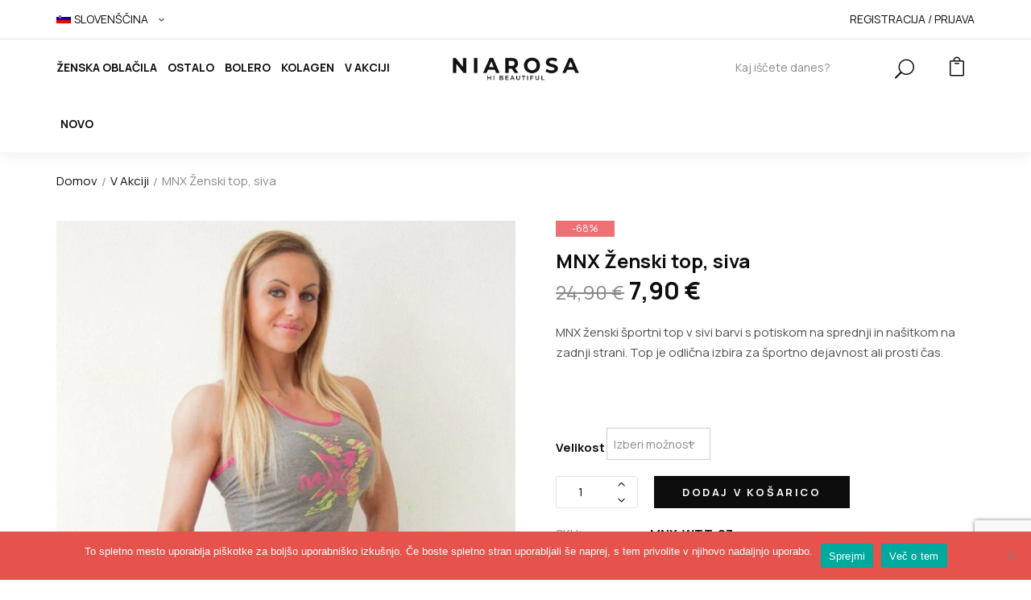

--- FILE ---
content_type: text/html; charset=UTF-8
request_url: https://niarosa.si/izdelek/mnx-zenski-top-siva/
body_size: 21799
content:
<!DOCTYPE html>
<html class="no-js" lang="sl-SI">
<head>
    <meta charset="UTF-8"/>
    <meta name="viewport" content="width=device-width, initial-scale=1.0, maximum-scale=1.0"/>
    <link rel="profile" href="https://gmpg.org/xfn/11"/>
		<meta name='robots' content='index, follow, max-image-preview:large, max-snippet:-1, max-video-preview:-1' />

	<!-- This site is optimized with the Yoast SEO plugin v26.8 - https://yoast.com/product/yoast-seo-wordpress/ -->
	<title>MNX Ženski top, siva &#8226; NiaRosa.si</title>
	<link rel="canonical" href="https://niarosa.si/izdelek/mnx-zenski-top-siva/" />
	<meta name="twitter:card" content="summary_large_image" />
	<meta name="twitter:title" content="MNX Ženski top, siva &#8226; NiaRosa.si" />
	<meta name="twitter:description" content="MNX ženski športni top v sivi barvi s potiskom na sprednji in našitkom na zadnji strani. Top je odlična izbira za športno dejavnost ali prosti čas.  &nbsp;" />
	<meta name="twitter:image" content="https://niarosa.si/wp-content/uploads/2021/11/lady-tank-top-mnx-fitness-model.jpg" />
	<script type="application/ld+json" class="yoast-schema-graph">{"@context":"https://schema.org","@graph":[{"@type":"WebPage","@id":"https://niarosa.si/izdelek/mnx-zenski-top-siva/","url":"https://niarosa.si/izdelek/mnx-zenski-top-siva/","name":"MNX Ženski top, siva &#8226; NiaRosa.si","isPartOf":{"@id":"https://niarosa.si/#website"},"primaryImageOfPage":{"@id":"https://niarosa.si/izdelek/mnx-zenski-top-siva/#primaryimage"},"image":{"@id":"https://niarosa.si/izdelek/mnx-zenski-top-siva/#primaryimage"},"thumbnailUrl":"https://niarosa.si/wp-content/uploads/2021/11/lady-tank-top-mnx-fitness-model.jpg","datePublished":"2021-11-05T09:56:25+00:00","dateModified":"2022-03-08T12:23:44+00:00","breadcrumb":{"@id":"https://niarosa.si/izdelek/mnx-zenski-top-siva/#breadcrumb"},"inLanguage":"sl-SI","potentialAction":[{"@type":"ReadAction","target":["https://niarosa.si/izdelek/mnx-zenski-top-siva/"]}]},{"@type":"ImageObject","inLanguage":"sl-SI","@id":"https://niarosa.si/izdelek/mnx-zenski-top-siva/#primaryimage","url":"https://niarosa.si/wp-content/uploads/2021/11/lady-tank-top-mnx-fitness-model.jpg","contentUrl":"https://niarosa.si/wp-content/uploads/2021/11/lady-tank-top-mnx-fitness-model.jpg","width":1075,"height":1183},{"@type":"BreadcrumbList","@id":"https://niarosa.si/izdelek/mnx-zenski-top-siva/#breadcrumb","itemListElement":[{"@type":"ListItem","position":1,"name":"Niarosa.si","item":"https://niarosa.si/"},{"@type":"ListItem","position":2,"name":"Trgovina","item":"https://niarosa.si/trgovina/"},{"@type":"ListItem","position":3,"name":"MNX Ženski top, siva"}]},{"@type":"WebSite","@id":"https://niarosa.si/#website","url":"https://niarosa.si/","name":"NiaRosa.si","description":"Hi Beautiful","publisher":{"@id":"https://niarosa.si/#organization"},"potentialAction":[{"@type":"SearchAction","target":{"@type":"EntryPoint","urlTemplate":"https://niarosa.si/?s={search_term_string}"},"query-input":{"@type":"PropertyValueSpecification","valueRequired":true,"valueName":"search_term_string"}}],"inLanguage":"sl-SI"},{"@type":"Organization","@id":"https://niarosa.si/#organization","name":"DOMTECH Domen Lozar s.p.","url":"https://niarosa.si/","logo":{"@type":"ImageObject","inLanguage":"sl-SI","@id":"https://niarosa.si/#/schema/logo/image/","url":"https://niarosa.si/wp-content/uploads/2021/09/NiaRosa-6.png","contentUrl":"https://niarosa.si/wp-content/uploads/2021/09/NiaRosa-6.png","width":2000,"height":394,"caption":"DOMTECH Domen Lozar s.p."},"image":{"@id":"https://niarosa.si/#/schema/logo/image/"},"sameAs":["https://www.facebook.com/NiaRosa.si"]}]}</script>
	<!-- / Yoast SEO plugin. -->


<link rel='dns-prefetch' href='//ajax.googleapis.com' />
<link rel='dns-prefetch' href='//fonts.googleapis.com' />
<link rel="alternate" title="oEmbed (JSON)" type="application/json+oembed" href="https://niarosa.si/wp-json/oembed/1.0/embed?url=https%3A%2F%2Fniarosa.si%2Fizdelek%2Fmnx-zenski-top-siva%2F" />
<link rel="alternate" title="oEmbed (XML)" type="text/xml+oembed" href="https://niarosa.si/wp-json/oembed/1.0/embed?url=https%3A%2F%2Fniarosa.si%2Fizdelek%2Fmnx-zenski-top-siva%2F&#038;format=xml" />
<style id='wp-img-auto-sizes-contain-inline-css' type='text/css'>
img:is([sizes=auto i],[sizes^="auto," i]){contain-intrinsic-size:3000px 1500px}
/*# sourceURL=wp-img-auto-sizes-contain-inline-css */
</style>
<style id='wp-emoji-styles-inline-css' type='text/css'>

	img.wp-smiley, img.emoji {
		display: inline !important;
		border: none !important;
		box-shadow: none !important;
		height: 1em !important;
		width: 1em !important;
		margin: 0 0.07em !important;
		vertical-align: -0.1em !important;
		background: none !important;
		padding: 0 !important;
	}
/*# sourceURL=wp-emoji-styles-inline-css */
</style>
<link rel='stylesheet' id='wp-block-library-css' href='https://niarosa.si/wp-includes/css/dist/block-library/style.min.css?ver=5d09bee65ffa6315283b1bda0f81095a' type='text/css' media='all' />
<style id='wp-block-library-theme-inline-css' type='text/css'>
.wp-block-audio :where(figcaption){color:#555;font-size:13px;text-align:center}.is-dark-theme .wp-block-audio :where(figcaption){color:#ffffffa6}.wp-block-audio{margin:0 0 1em}.wp-block-code{border:1px solid #ccc;border-radius:4px;font-family:Menlo,Consolas,monaco,monospace;padding:.8em 1em}.wp-block-embed :where(figcaption){color:#555;font-size:13px;text-align:center}.is-dark-theme .wp-block-embed :where(figcaption){color:#ffffffa6}.wp-block-embed{margin:0 0 1em}.blocks-gallery-caption{color:#555;font-size:13px;text-align:center}.is-dark-theme .blocks-gallery-caption{color:#ffffffa6}:root :where(.wp-block-image figcaption){color:#555;font-size:13px;text-align:center}.is-dark-theme :root :where(.wp-block-image figcaption){color:#ffffffa6}.wp-block-image{margin:0 0 1em}.wp-block-pullquote{border-bottom:4px solid;border-top:4px solid;color:currentColor;margin-bottom:1.75em}.wp-block-pullquote :where(cite),.wp-block-pullquote :where(footer),.wp-block-pullquote__citation{color:currentColor;font-size:.8125em;font-style:normal;text-transform:uppercase}.wp-block-quote{border-left:.25em solid;margin:0 0 1.75em;padding-left:1em}.wp-block-quote cite,.wp-block-quote footer{color:currentColor;font-size:.8125em;font-style:normal;position:relative}.wp-block-quote:where(.has-text-align-right){border-left:none;border-right:.25em solid;padding-left:0;padding-right:1em}.wp-block-quote:where(.has-text-align-center){border:none;padding-left:0}.wp-block-quote.is-large,.wp-block-quote.is-style-large,.wp-block-quote:where(.is-style-plain){border:none}.wp-block-search .wp-block-search__label{font-weight:700}.wp-block-search__button{border:1px solid #ccc;padding:.375em .625em}:where(.wp-block-group.has-background){padding:1.25em 2.375em}.wp-block-separator.has-css-opacity{opacity:.4}.wp-block-separator{border:none;border-bottom:2px solid;margin-left:auto;margin-right:auto}.wp-block-separator.has-alpha-channel-opacity{opacity:1}.wp-block-separator:not(.is-style-wide):not(.is-style-dots){width:100px}.wp-block-separator.has-background:not(.is-style-dots){border-bottom:none;height:1px}.wp-block-separator.has-background:not(.is-style-wide):not(.is-style-dots){height:2px}.wp-block-table{margin:0 0 1em}.wp-block-table td,.wp-block-table th{word-break:normal}.wp-block-table :where(figcaption){color:#555;font-size:13px;text-align:center}.is-dark-theme .wp-block-table :where(figcaption){color:#ffffffa6}.wp-block-video :where(figcaption){color:#555;font-size:13px;text-align:center}.is-dark-theme .wp-block-video :where(figcaption){color:#ffffffa6}.wp-block-video{margin:0 0 1em}:root :where(.wp-block-template-part.has-background){margin-bottom:0;margin-top:0;padding:1.25em 2.375em}
/*# sourceURL=/wp-includes/css/dist/block-library/theme.min.css */
</style>
<style id='classic-theme-styles-inline-css' type='text/css'>
/*! This file is auto-generated */
.wp-block-button__link{color:#fff;background-color:#32373c;border-radius:9999px;box-shadow:none;text-decoration:none;padding:calc(.667em + 2px) calc(1.333em + 2px);font-size:1.125em}.wp-block-file__button{background:#32373c;color:#fff;text-decoration:none}
/*# sourceURL=/wp-includes/css/classic-themes.min.css */
</style>
<link rel='stylesheet' id='yith-wcpsc-frontend-css' href='https://niarosa.si/wp-content/plugins/yith-product-size-charts-for-woocommerce-premium/assets/css/frontend.css?ver=1.50.0' type='text/css' media='all' />
<style id='yith-wcpsc-frontend-inline-css' type='text/css'>
.yith-wcpsc-overlay{
                background: #000000;
                opacity: 0.8;
            }.yith-wcpsc-product-size-chart-button{
                background: #b369a5;
                border: none;
                border-radius: 3px;
                color: #ffffff;
                display: inline-block;
                padding: 10px 20px 10px 20px;
                text-decoration: none;
                margin: 5px 3px;
                cursor: pointer;
                box-shadow: 0px 2px 7px -2px #dddddd;
            }
            .yith-wcpsc-product-size-chart-button:hover{
                 background: #c287b7;
            }
            .yith-wcpsc-product-table-default td, .yith-wcpsc-product-table-default th {
                        border     : 1px solid #e0e0e0 !important;
                    }
                    .yith-wcpsc-product-table-default tr > td:first-child, .yith-wcpsc-product-table-default th {
                        background  : #f9f9f9 !important;
                    }.yith-wcpsc-product-size-charts-popup{
                                box-shadow: 2px 2px 10px 1px #e5e5e5 !important;
                                background: #ffffff !important;
                                border: 1px solid #e5e5e5 !important;
                            }
                            ul.yith-wcpsc-tabbed-popup-list li.ui-state-active {
                                background : #ffffff !important;
                            }
/*# sourceURL=yith-wcpsc-frontend-inline-css */
</style>
<link rel='stylesheet' id='ion.range-slider-css' href='https://niarosa.si/wp-content/plugins/yith-woocommerce-ajax-product-filter-premium/assets/css/ion.range-slider.css?ver=2.3.1' type='text/css' media='all' />
<link rel='stylesheet' id='yith-wcan-shortcodes-css' href='https://niarosa.si/wp-content/plugins/yith-woocommerce-ajax-product-filter-premium/assets/css/shortcodes.css?ver=5.16.0' type='text/css' media='all' />
<style id='yith-wcan-shortcodes-inline-css' type='text/css'>
:root{
	--yith-wcan-filters_colors_titles: #434343;
	--yith-wcan-filters_colors_background: #FFFFFF;
	--yith-wcan-filters_colors_accent: #A7144C;
	--yith-wcan-filters_colors_accent_r: 167;
	--yith-wcan-filters_colors_accent_g: 20;
	--yith-wcan-filters_colors_accent_b: 76;
	--yith-wcan-color_swatches_border_radius: 100%;
	--yith-wcan-color_swatches_size: 30px;
	--yith-wcan-labels_style_background: #FFFFFF;
	--yith-wcan-labels_style_background_hover: #A7144C;
	--yith-wcan-labels_style_background_active: #A7144C;
	--yith-wcan-labels_style_text: #434343;
	--yith-wcan-labels_style_text_hover: #FFFFFF;
	--yith-wcan-labels_style_text_active: #FFFFFF;
	--yith-wcan-anchors_style_text: #434343;
	--yith-wcan-anchors_style_text_hover: #A7144C;
	--yith-wcan-anchors_style_text_active: #A7144C;
}
/*# sourceURL=yith-wcan-shortcodes-inline-css */
</style>
<style id='global-styles-inline-css' type='text/css'>
:root{--wp--preset--aspect-ratio--square: 1;--wp--preset--aspect-ratio--4-3: 4/3;--wp--preset--aspect-ratio--3-4: 3/4;--wp--preset--aspect-ratio--3-2: 3/2;--wp--preset--aspect-ratio--2-3: 2/3;--wp--preset--aspect-ratio--16-9: 16/9;--wp--preset--aspect-ratio--9-16: 9/16;--wp--preset--color--black: #000000;--wp--preset--color--cyan-bluish-gray: #abb8c3;--wp--preset--color--white: #ffffff;--wp--preset--color--pale-pink: #f78da7;--wp--preset--color--vivid-red: #cf2e2e;--wp--preset--color--luminous-vivid-orange: #ff6900;--wp--preset--color--luminous-vivid-amber: #fcb900;--wp--preset--color--light-green-cyan: #7bdcb5;--wp--preset--color--vivid-green-cyan: #00d084;--wp--preset--color--pale-cyan-blue: #8ed1fc;--wp--preset--color--vivid-cyan-blue: #0693e3;--wp--preset--color--vivid-purple: #9b51e0;--wp--preset--gradient--vivid-cyan-blue-to-vivid-purple: linear-gradient(135deg,rgb(6,147,227) 0%,rgb(155,81,224) 100%);--wp--preset--gradient--light-green-cyan-to-vivid-green-cyan: linear-gradient(135deg,rgb(122,220,180) 0%,rgb(0,208,130) 100%);--wp--preset--gradient--luminous-vivid-amber-to-luminous-vivid-orange: linear-gradient(135deg,rgb(252,185,0) 0%,rgb(255,105,0) 100%);--wp--preset--gradient--luminous-vivid-orange-to-vivid-red: linear-gradient(135deg,rgb(255,105,0) 0%,rgb(207,46,46) 100%);--wp--preset--gradient--very-light-gray-to-cyan-bluish-gray: linear-gradient(135deg,rgb(238,238,238) 0%,rgb(169,184,195) 100%);--wp--preset--gradient--cool-to-warm-spectrum: linear-gradient(135deg,rgb(74,234,220) 0%,rgb(151,120,209) 20%,rgb(207,42,186) 40%,rgb(238,44,130) 60%,rgb(251,105,98) 80%,rgb(254,248,76) 100%);--wp--preset--gradient--blush-light-purple: linear-gradient(135deg,rgb(255,206,236) 0%,rgb(152,150,240) 100%);--wp--preset--gradient--blush-bordeaux: linear-gradient(135deg,rgb(254,205,165) 0%,rgb(254,45,45) 50%,rgb(107,0,62) 100%);--wp--preset--gradient--luminous-dusk: linear-gradient(135deg,rgb(255,203,112) 0%,rgb(199,81,192) 50%,rgb(65,88,208) 100%);--wp--preset--gradient--pale-ocean: linear-gradient(135deg,rgb(255,245,203) 0%,rgb(182,227,212) 50%,rgb(51,167,181) 100%);--wp--preset--gradient--electric-grass: linear-gradient(135deg,rgb(202,248,128) 0%,rgb(113,206,126) 100%);--wp--preset--gradient--midnight: linear-gradient(135deg,rgb(2,3,129) 0%,rgb(40,116,252) 100%);--wp--preset--font-size--small: 13px;--wp--preset--font-size--medium: 20px;--wp--preset--font-size--large: 36px;--wp--preset--font-size--x-large: 42px;--wp--preset--spacing--20: 0.44rem;--wp--preset--spacing--30: 0.67rem;--wp--preset--spacing--40: 1rem;--wp--preset--spacing--50: 1.5rem;--wp--preset--spacing--60: 2.25rem;--wp--preset--spacing--70: 3.38rem;--wp--preset--spacing--80: 5.06rem;--wp--preset--shadow--natural: 6px 6px 9px rgba(0, 0, 0, 0.2);--wp--preset--shadow--deep: 12px 12px 50px rgba(0, 0, 0, 0.4);--wp--preset--shadow--sharp: 6px 6px 0px rgba(0, 0, 0, 0.2);--wp--preset--shadow--outlined: 6px 6px 0px -3px rgb(255, 255, 255), 6px 6px rgb(0, 0, 0);--wp--preset--shadow--crisp: 6px 6px 0px rgb(0, 0, 0);}:where(.is-layout-flex){gap: 0.5em;}:where(.is-layout-grid){gap: 0.5em;}body .is-layout-flex{display: flex;}.is-layout-flex{flex-wrap: wrap;align-items: center;}.is-layout-flex > :is(*, div){margin: 0;}body .is-layout-grid{display: grid;}.is-layout-grid > :is(*, div){margin: 0;}:where(.wp-block-columns.is-layout-flex){gap: 2em;}:where(.wp-block-columns.is-layout-grid){gap: 2em;}:where(.wp-block-post-template.is-layout-flex){gap: 1.25em;}:where(.wp-block-post-template.is-layout-grid){gap: 1.25em;}.has-black-color{color: var(--wp--preset--color--black) !important;}.has-cyan-bluish-gray-color{color: var(--wp--preset--color--cyan-bluish-gray) !important;}.has-white-color{color: var(--wp--preset--color--white) !important;}.has-pale-pink-color{color: var(--wp--preset--color--pale-pink) !important;}.has-vivid-red-color{color: var(--wp--preset--color--vivid-red) !important;}.has-luminous-vivid-orange-color{color: var(--wp--preset--color--luminous-vivid-orange) !important;}.has-luminous-vivid-amber-color{color: var(--wp--preset--color--luminous-vivid-amber) !important;}.has-light-green-cyan-color{color: var(--wp--preset--color--light-green-cyan) !important;}.has-vivid-green-cyan-color{color: var(--wp--preset--color--vivid-green-cyan) !important;}.has-pale-cyan-blue-color{color: var(--wp--preset--color--pale-cyan-blue) !important;}.has-vivid-cyan-blue-color{color: var(--wp--preset--color--vivid-cyan-blue) !important;}.has-vivid-purple-color{color: var(--wp--preset--color--vivid-purple) !important;}.has-black-background-color{background-color: var(--wp--preset--color--black) !important;}.has-cyan-bluish-gray-background-color{background-color: var(--wp--preset--color--cyan-bluish-gray) !important;}.has-white-background-color{background-color: var(--wp--preset--color--white) !important;}.has-pale-pink-background-color{background-color: var(--wp--preset--color--pale-pink) !important;}.has-vivid-red-background-color{background-color: var(--wp--preset--color--vivid-red) !important;}.has-luminous-vivid-orange-background-color{background-color: var(--wp--preset--color--luminous-vivid-orange) !important;}.has-luminous-vivid-amber-background-color{background-color: var(--wp--preset--color--luminous-vivid-amber) !important;}.has-light-green-cyan-background-color{background-color: var(--wp--preset--color--light-green-cyan) !important;}.has-vivid-green-cyan-background-color{background-color: var(--wp--preset--color--vivid-green-cyan) !important;}.has-pale-cyan-blue-background-color{background-color: var(--wp--preset--color--pale-cyan-blue) !important;}.has-vivid-cyan-blue-background-color{background-color: var(--wp--preset--color--vivid-cyan-blue) !important;}.has-vivid-purple-background-color{background-color: var(--wp--preset--color--vivid-purple) !important;}.has-black-border-color{border-color: var(--wp--preset--color--black) !important;}.has-cyan-bluish-gray-border-color{border-color: var(--wp--preset--color--cyan-bluish-gray) !important;}.has-white-border-color{border-color: var(--wp--preset--color--white) !important;}.has-pale-pink-border-color{border-color: var(--wp--preset--color--pale-pink) !important;}.has-vivid-red-border-color{border-color: var(--wp--preset--color--vivid-red) !important;}.has-luminous-vivid-orange-border-color{border-color: var(--wp--preset--color--luminous-vivid-orange) !important;}.has-luminous-vivid-amber-border-color{border-color: var(--wp--preset--color--luminous-vivid-amber) !important;}.has-light-green-cyan-border-color{border-color: var(--wp--preset--color--light-green-cyan) !important;}.has-vivid-green-cyan-border-color{border-color: var(--wp--preset--color--vivid-green-cyan) !important;}.has-pale-cyan-blue-border-color{border-color: var(--wp--preset--color--pale-cyan-blue) !important;}.has-vivid-cyan-blue-border-color{border-color: var(--wp--preset--color--vivid-cyan-blue) !important;}.has-vivid-purple-border-color{border-color: var(--wp--preset--color--vivid-purple) !important;}.has-vivid-cyan-blue-to-vivid-purple-gradient-background{background: var(--wp--preset--gradient--vivid-cyan-blue-to-vivid-purple) !important;}.has-light-green-cyan-to-vivid-green-cyan-gradient-background{background: var(--wp--preset--gradient--light-green-cyan-to-vivid-green-cyan) !important;}.has-luminous-vivid-amber-to-luminous-vivid-orange-gradient-background{background: var(--wp--preset--gradient--luminous-vivid-amber-to-luminous-vivid-orange) !important;}.has-luminous-vivid-orange-to-vivid-red-gradient-background{background: var(--wp--preset--gradient--luminous-vivid-orange-to-vivid-red) !important;}.has-very-light-gray-to-cyan-bluish-gray-gradient-background{background: var(--wp--preset--gradient--very-light-gray-to-cyan-bluish-gray) !important;}.has-cool-to-warm-spectrum-gradient-background{background: var(--wp--preset--gradient--cool-to-warm-spectrum) !important;}.has-blush-light-purple-gradient-background{background: var(--wp--preset--gradient--blush-light-purple) !important;}.has-blush-bordeaux-gradient-background{background: var(--wp--preset--gradient--blush-bordeaux) !important;}.has-luminous-dusk-gradient-background{background: var(--wp--preset--gradient--luminous-dusk) !important;}.has-pale-ocean-gradient-background{background: var(--wp--preset--gradient--pale-ocean) !important;}.has-electric-grass-gradient-background{background: var(--wp--preset--gradient--electric-grass) !important;}.has-midnight-gradient-background{background: var(--wp--preset--gradient--midnight) !important;}.has-small-font-size{font-size: var(--wp--preset--font-size--small) !important;}.has-medium-font-size{font-size: var(--wp--preset--font-size--medium) !important;}.has-large-font-size{font-size: var(--wp--preset--font-size--large) !important;}.has-x-large-font-size{font-size: var(--wp--preset--font-size--x-large) !important;}
:where(.wp-block-post-template.is-layout-flex){gap: 1.25em;}:where(.wp-block-post-template.is-layout-grid){gap: 1.25em;}
:where(.wp-block-term-template.is-layout-flex){gap: 1.25em;}:where(.wp-block-term-template.is-layout-grid){gap: 1.25em;}
:where(.wp-block-columns.is-layout-flex){gap: 2em;}:where(.wp-block-columns.is-layout-grid){gap: 2em;}
:root :where(.wp-block-pullquote){font-size: 1.5em;line-height: 1.6;}
/*# sourceURL=global-styles-inline-css */
</style>
<link rel='stylesheet' id='cookie-notice-front-css' href='https://niarosa.si/wp-content/plugins/cookie-notice/css/front.min.css?ver=2.5.11' type='text/css' media='all' />
<link rel='stylesheet' id='animate-css-css' href='https://niarosa.si/wp-content/plugins/ovic-addon-toolkit/assets/css/animate.min.css?ver=3.7.0' type='text/css' media='all' />
<link rel='stylesheet' id='growl-css' href='https://niarosa.si/wp-content/plugins/ovic-addon-toolkit/assets/3rd-party/growl/growl.min.css?ver=1.3.5' type='text/css' media='all' />
<link rel='stylesheet' id='ovic-core-css' href='https://niarosa.si/wp-content/plugins/ovic-addon-toolkit/assets/css/ovic-core.min.css?ver=2.6.0' type='text/css' media='all' />
<link rel='stylesheet' id='photoswipe-css' href='https://niarosa.si/wp-content/plugins/woocommerce/assets/css/photoswipe/photoswipe.min.css?ver=10.4.3' type='text/css' media='all' />
<link rel='stylesheet' id='photoswipe-default-skin-css' href='https://niarosa.si/wp-content/plugins/woocommerce/assets/css/photoswipe/default-skin/default-skin.min.css?ver=10.4.3' type='text/css' media='all' />
<style id='woocommerce-inline-inline-css' type='text/css'>
.woocommerce form .form-row .required { visibility: visible; }
/*# sourceURL=woocommerce-inline-inline-css */
</style>
<link rel='stylesheet' id='wpml-legacy-horizontal-list-0-css' href='https://niarosa.si/wp-content/plugins/sitepress-multilingual-cms/templates/language-switchers/legacy-list-horizontal/style.min.css?ver=1' type='text/css' media='all' />
<link rel='stylesheet' id='wpml-menu-item-0-css' href='https://niarosa.si/wp-content/plugins/sitepress-multilingual-cms/templates/language-switchers/menu-item/style.min.css?ver=1' type='text/css' media='all' />
<link rel='stylesheet' id='woo_conditional_payments_css-css' href='https://niarosa.si/wp-content/plugins/conditional-payments-for-woocommerce/frontend/css/woo-conditional-payments.css?ver=3.4.1' type='text/css' media='all' />
<link rel='stylesheet' id='dashicons-css' href='https://niarosa.si/wp-includes/css/dashicons.min.css?ver=5d09bee65ffa6315283b1bda0f81095a' type='text/css' media='all' />
<style id='dashicons-inline-css' type='text/css'>
[data-font="Dashicons"]:before {font-family: 'Dashicons' !important;content: attr(data-icon) !important;speak: none !important;font-weight: normal !important;font-variant: normal !important;text-transform: none !important;line-height: 1 !important;font-style: normal !important;-webkit-font-smoothing: antialiased !important;-moz-osx-font-smoothing: grayscale !important;}
/*# sourceURL=dashicons-inline-css */
</style>
<link rel='stylesheet' id='jquery-ui-style-css-css' href='//ajax.googleapis.com/ajax/libs/jqueryui/1.11.3/themes/smoothness/jquery-ui.css?ver=1.11.3' type='text/css' media='all' />
<link rel='stylesheet' id='rtwpvs-css' href='https://niarosa.si/wp-content/plugins/woo-product-variation-swatches/assets/css/rtwpvs.min.css?ver=1769474856' type='text/css' media='all' />
<style id='rtwpvs-inline-css' type='text/css'>
        
            .rtwpvs-term:not(.rtwpvs-radio-term) {
                width: 30px;
                height: 30px;
            }

            .rtwpvs-squared .rtwpvs-button-term {
                min-width: 30px;
            }

            .rtwpvs-button-term span {
                font-size: 16px;
            }

            
            
                        .rtwpvs.rtwpvs-attribute-behavior-blur .rtwpvs-term:not(.rtwpvs-radio-term).disabled::before,
            .rtwpvs.rtwpvs-attribute-behavior-blur .rtwpvs-term:not(.rtwpvs-radio-term).disabled::after,
            .rtwpvs.rtwpvs-attribute-behavior-blur .rtwpvs-term:not(.rtwpvs-radio-term).disabled:hover::before,
            .rtwpvs.rtwpvs-attribute-behavior-blur .rtwpvs-term:not(.rtwpvs-radio-term).disabled:hover::after {
                background: #ff0000 !important;
            }

                                    .rtwpvs.rtwpvs-attribute-behavior-blur .rtwpvs-term:not(.rtwpvs-radio-term).disabled img,
            .rtwpvs.rtwpvs-attribute-behavior-blur .rtwpvs-term:not(.rtwpvs-radio-term).disabled span,
            .rtwpvs.rtwpvs-attribute-behavior-blur .rtwpvs-term:not(.rtwpvs-radio-term).disabled:hover img,
            .rtwpvs.rtwpvs-attribute-behavior-blur .rtwpvs-term:not(.rtwpvs-radio-term).disabled:hover span {
                opacity: 0.3;
            }

                    
		
/*# sourceURL=rtwpvs-inline-css */
</style>
<link rel='stylesheet' id='ovic-fa5-css' href='https://niarosa.si/wp-content/plugins/ovic-addon-toolkit/includes/options/assets/lib/font-awesome/css/font-awesome-5.15.3.min.css?ver=5.15.3' type='text/css' media='all' />
<link rel='stylesheet' id='ovic-fa5-v4-shims-css' href='https://niarosa.si/wp-content/plugins/ovic-addon-toolkit/includes/options/assets/lib/font-awesome/css/v4-shims.min.css?ver=5.15.3' type='text/css' media='all' />
<link rel='stylesheet' id='megamenu-frontend-css' href='https://niarosa.si/wp-content/plugins/ovic-addon-toolkit/includes/extends/megamenu/assets/css/megamenu.min.css?ver=5d09bee65ffa6315283b1bda0f81095a' type='text/css' media='all' />
<link rel='stylesheet' id='scrollbar-css' href='https://niarosa.si/wp-content/themes/spozy/assets/vendor/scrollbar/scrollbar.min.css?ver=0.2.10' type='text/css' media='all' />
<link rel='stylesheet' id='spozy-fonts-css' href='//fonts.googleapis.com/css?family=Open+Sans%3A300%2C400%2C600%2C700%7CPoppins%3A300%2C400%2C500%2C600%2C700%7CSpartan%3A300%2C400%2C600%2C700%7CManrope%3A300%2C400%2C500%2C600%2C700%7CDancing+Script%3A400%2C500%2C600%2C700%7COswald%3A200%3B300%3B400%3B500%3B600%3B700%7CBellefair%3A400&#038;subset=latin%2Clatin-ext&#038;ver=1.1.94' type='text/css' media='all' />
<link rel='stylesheet' id='chosen-css' href='https://niarosa.si/wp-content/themes/spozy/assets/vendor/chosen/chosen.min.css?ver=1.8.7' type='text/css' media='all' />
<link rel='stylesheet' id='bootstrap-css' href='https://niarosa.si/wp-content/themes/spozy/assets/css/bootstrap.min.css?ver=3.4.1' type='text/css' media='all' />
<link rel='stylesheet' id='slick-css' href='https://niarosa.si/wp-content/plugins/ovic-addon-toolkit/assets/3rd-party/slick/slick.min.css?ver=1.0.1' type='text/css' media='all' />
<link rel='stylesheet' id='elementor-css' href='https://niarosa.si/wp-content/themes/spozy/assets/css/elementor.css?ver=1.1.94' type='text/css' media='all' />
<link rel='stylesheet' id='reseticon-css' href='https://niarosa.si/wp-content/themes/spozy/assets/css/reseticon.css?ver=1.1.94' type='text/css' media='all' />
<link rel='stylesheet' id='font-awesome-css' href='https://niarosa.si/wp-content/plugins/elementor/assets/lib/font-awesome/css/font-awesome.min.css?ver=4.7.0' type='text/css' media='all' />
<style id='font-awesome-inline-css' type='text/css'>
[data-font="FontAwesome"]:before {font-family: 'FontAwesome' !important;content: attr(data-icon) !important;speak: none !important;font-weight: normal !important;font-variant: normal !important;text-transform: none !important;line-height: 1 !important;font-style: normal !important;-webkit-font-smoothing: antialiased !important;-moz-osx-font-smoothing: grayscale !important;}
/*# sourceURL=font-awesome-inline-css */
</style>
<link rel='stylesheet' id='eleganticons-css' href='https://niarosa.si/wp-content/themes/spozy/assets/vendor/eleganticons/style.css?ver=1.0.0' type='text/css' media='all' />
<link rel='stylesheet' id='themify-icons-css' href='https://niarosa.si/wp-content/themes/spozy/assets/vendor/themify-icons/themify-icons.css?ver=1.0.0' type='text/css' media='all' />
<link rel='stylesheet' id='spozy-icon-css' href='https://niarosa.si/wp-content/themes/spozy/assets/vendor/spozy-icon/style.css?ver=1.0.0' type='text/css' media='all' />
<link rel='stylesheet' id='spozy-css' href='https://niarosa.si/wp-content/themes/spozy/assets/css/style.css?ver=1.1.94' type='text/css' media='all' />
<link rel='stylesheet' id='spozy-main-css' href='https://niarosa.si/wp-content/themes/spozy-child/style.css?ver=1.1.94' type='text/css' media='all' />
<style id='spozy-main-inline-css' type='text/css'>
 body{ --body-color: #ffffff; --main-color: #ee7075; --main-color-2: #0a0202; --special_typo: Lora; } 
/*# sourceURL=spozy-main-inline-css */
</style>
<script type="text/template" id="tmpl-ovic-notice-popup">
    <# if ( data.img_url != '' ) { #>
    <figure>
        <img src="{{data.img_url}}" alt="{{data.title}}" class="growl-thumb"/>
    </figure>
    <# } #>
    <p class="growl-content">
        <# if ( data.title != '' ) { #>
        <span>{{data.title}}</span>
        <# } #>
        {{{data.content}}}
    </p>
</script>
<script type="text/template" id="tmpl-variation-template">
	<div class="woocommerce-variation-description">{{{ data.variation.variation_description }}}</div>
	<div class="woocommerce-variation-price">{{{ data.variation.price_html }}}</div>
	<div class="woocommerce-variation-availability">{{{ data.variation.availability_html }}}</div>
</script>
<script type="text/template" id="tmpl-unavailable-variation-template">
	<p role="alert">Ta izdelek ni na voljo. Izberite drugo kombinacijo.</p>
</script>
<script type="text/javascript" id="jquery-core-js-extra">
/* <![CDATA[ */
var xlwcty = {"ajax_url":"https://niarosa.si/wp-admin/admin-ajax.php","version":"2.23.0","wc_version":"10.4.3"};
//# sourceURL=jquery-core-js-extra
/* ]]> */
</script>
<script type="text/javascript" src="https://niarosa.si/wp-includes/js/jquery/jquery.min.js?ver=3.7.1" id="jquery-core-js"></script>
<script type="text/javascript" src="https://niarosa.si/wp-includes/js/jquery/jquery-migrate.min.js?ver=3.4.1" id="jquery-migrate-js"></script>
<script type="text/javascript" src="https://niarosa.si/wp-includes/js/underscore.min.js?ver=1.13.7" id="underscore-js"></script>
<script type="text/javascript" id="wp-util-js-extra">
/* <![CDATA[ */
var _wpUtilSettings = {"ajax":{"url":"/wp-admin/admin-ajax.php"}};
//# sourceURL=wp-util-js-extra
/* ]]> */
</script>
<script type="text/javascript" src="https://niarosa.si/wp-includes/js/wp-util.min.js?ver=5d09bee65ffa6315283b1bda0f81095a" id="wp-util-js"></script>
<script type="text/javascript" src="https://niarosa.si/wp-content/plugins/woocommerce/assets/js/jquery-blockui/jquery.blockUI.min.js?ver=2.7.0-wc.10.4.3" id="wc-jquery-blockui-js" defer="defer" data-wp-strategy="defer"></script>
<script type="text/javascript" id="wc-add-to-cart-js-extra">
/* <![CDATA[ */
var wc_add_to_cart_params = {"ajax_url":"/wp-admin/admin-ajax.php","wc_ajax_url":"/?wc-ajax=%%endpoint%%","i18n_view_cart":"Prika\u017ei ko\u0161arico","cart_url":"https://niarosa.si/cart/","is_cart":"","cart_redirect_after_add":"no"};
//# sourceURL=wc-add-to-cart-js-extra
/* ]]> */
</script>
<script type="text/javascript" src="https://niarosa.si/wp-content/plugins/woocommerce/assets/js/frontend/add-to-cart.min.js?ver=10.4.3" id="wc-add-to-cart-js" defer="defer" data-wp-strategy="defer"></script>
<script type="text/javascript" src="https://niarosa.si/wp-content/plugins/woocommerce/assets/js/zoom/jquery.zoom.min.js?ver=1.7.21-wc.10.4.3" id="wc-zoom-js" defer="defer" data-wp-strategy="defer"></script>
<script type="text/javascript" src="https://niarosa.si/wp-content/plugins/woocommerce/assets/js/flexslider/jquery.flexslider.min.js?ver=2.7.2-wc.10.4.3" id="wc-flexslider-js" defer="defer" data-wp-strategy="defer"></script>
<script type="text/javascript" src="https://niarosa.si/wp-content/plugins/woocommerce/assets/js/photoswipe/photoswipe.min.js?ver=4.1.1-wc.10.4.3" id="wc-photoswipe-js" defer="defer" data-wp-strategy="defer"></script>
<script type="text/javascript" src="https://niarosa.si/wp-content/plugins/woocommerce/assets/js/photoswipe/photoswipe-ui-default.min.js?ver=4.1.1-wc.10.4.3" id="wc-photoswipe-ui-default-js" defer="defer" data-wp-strategy="defer"></script>
<script type="text/javascript" id="wc-single-product-js-extra">
/* <![CDATA[ */
var wc_single_product_params = {"i18n_required_rating_text":"Ocenite izdelek","i18n_rating_options":["1 od 5 zvezdic","2 od 5 zvezdic","3 od 5 zvezdic","4 od 5 zvezdic","5 od 5 zvezdic"],"i18n_product_gallery_trigger_text":"Ogled galerije slik v celozaslonskem na\u010dinu","review_rating_required":"yes","flexslider":{"rtl":false,"animation":"slide","smoothHeight":true,"directionNav":false,"controlNav":"thumbnails","slideshow":false,"animationSpeed":500,"animationLoop":false,"allowOneSlide":false},"zoom_enabled":"1","zoom_options":[],"photoswipe_enabled":"1","photoswipe_options":{"shareEl":false,"closeOnScroll":false,"history":false,"hideAnimationDuration":0,"showAnimationDuration":0},"flexslider_enabled":"1"};
//# sourceURL=wc-single-product-js-extra
/* ]]> */
</script>
<script type="text/javascript" src="https://niarosa.si/wp-content/plugins/woocommerce/assets/js/frontend/single-product.min.js?ver=10.4.3" id="wc-single-product-js" defer="defer" data-wp-strategy="defer"></script>
<script type="text/javascript" src="https://niarosa.si/wp-content/plugins/woocommerce/assets/js/js-cookie/js.cookie.min.js?ver=2.1.4-wc.10.4.3" id="wc-js-cookie-js" defer="defer" data-wp-strategy="defer"></script>
<script type="text/javascript" id="woocommerce-js-extra">
/* <![CDATA[ */
var woocommerce_params = {"ajax_url":"/wp-admin/admin-ajax.php","wc_ajax_url":"/?wc-ajax=%%endpoint%%","i18n_password_show":"Prika\u017ei geslo","i18n_password_hide":"Skrij geslo"};
//# sourceURL=woocommerce-js-extra
/* ]]> */
</script>
<script type="text/javascript" src="https://niarosa.si/wp-content/plugins/woocommerce/assets/js/frontend/woocommerce.min.js?ver=10.4.3" id="woocommerce-js" defer="defer" data-wp-strategy="defer"></script>
<script type="text/javascript" id="woo-conditional-payments-js-js-extra">
/* <![CDATA[ */
var conditional_payments_settings = {"name_address_fields":[],"disable_payment_method_trigger":""};
//# sourceURL=woo-conditional-payments-js-js-extra
/* ]]> */
</script>
<script type="text/javascript" src="https://niarosa.si/wp-content/plugins/conditional-payments-for-woocommerce/frontend/js/woo-conditional-payments.js?ver=3.4.1" id="woo-conditional-payments-js-js"></script>
<script type="text/javascript" id="wc-add-to-cart-variation-js-extra">
/* <![CDATA[ */
var wc_add_to_cart_variation_params = {"wc_ajax_url":"/?wc-ajax=%%endpoint%%","i18n_no_matching_variations_text":"Noben izdelek ne ustreza va\u0161i izbiri. Izberite druga\u010dno kombinacijo.","i18n_make_a_selection_text":"Izberite nekaj mo\u017enosti izdelka, preden ga dodate v ko\u0161arico.","i18n_unavailable_text":"Ta izdelek ni na voljo. Izberite drugo kombinacijo.","i18n_reset_alert_text":"Va\u0161 izbor je bil ponastavljen. Preden ta izdelek dodate v ko\u0161arico, morate izbrati nekaj mo\u017enosti.","ajax_url":"/wp-admin/admin-ajax.php","i18n_view_cart":"View cart","i18n_add_to_cart":"Add to cart","i18n_select_options":"Select options","cart_url":"https://niarosa.si/cart/","is_cart":"","cart_redirect_after_add":"no","enable_ajax_add_to_cart":"yes"};
//# sourceURL=wc-add-to-cart-variation-js-extra
/* ]]> */
</script>
<script type="text/javascript" src="https://niarosa.si/wp-content/plugins/woocommerce/assets/js/frontend/add-to-cart-variation.min.js?ver=10.4.3" id="wc-add-to-cart-variation-js" defer="defer" data-wp-strategy="defer"></script>
<link rel="https://api.w.org/" href="https://niarosa.si/wp-json/" /><link rel="alternate" title="JSON" type="application/json" href="https://niarosa.si/wp-json/wp/v2/product/30617" /><meta name="generator" content="WPML ver:4.8.6 stt:1,27,46;" />
	<noscript><style>.woocommerce-product-gallery{ opacity: 1 !important; }</style></noscript>
	<meta name="generator" content="Elementor 3.34.2; features: additional_custom_breakpoints; settings: css_print_method-external, google_font-enabled, font_display-auto">
			<style>
				.e-con.e-parent:nth-of-type(n+4):not(.e-lazyloaded):not(.e-no-lazyload),
				.e-con.e-parent:nth-of-type(n+4):not(.e-lazyloaded):not(.e-no-lazyload) * {
					background-image: none !important;
				}
				@media screen and (max-height: 1024px) {
					.e-con.e-parent:nth-of-type(n+3):not(.e-lazyloaded):not(.e-no-lazyload),
					.e-con.e-parent:nth-of-type(n+3):not(.e-lazyloaded):not(.e-no-lazyload) * {
						background-image: none !important;
					}
				}
				@media screen and (max-height: 640px) {
					.e-con.e-parent:nth-of-type(n+2):not(.e-lazyloaded):not(.e-no-lazyload),
					.e-con.e-parent:nth-of-type(n+2):not(.e-lazyloaded):not(.e-no-lazyload) * {
						background-image: none !important;
					}
				}
			</style>
			<link rel="icon" href="https://niarosa.si/wp-content/uploads/2021/09/cropped-NiaRosa-4-32x32.png" sizes="32x32" />
<link rel="icon" href="https://niarosa.si/wp-content/uploads/2021/09/cropped-NiaRosa-4-192x192.png" sizes="192x192" />
<link rel="apple-touch-icon" href="https://niarosa.si/wp-content/uploads/2021/09/cropped-NiaRosa-4-180x180.png" />
<meta name="msapplication-TileImage" content="https://niarosa.si/wp-content/uploads/2021/09/cropped-NiaRosa-4-270x270.png" />
</head>

<body data-rsssl=1 class="wp-singular product-template-default single single-product postid-30617 wp-custom-logo wp-embed-responsive wp-theme-spozy wp-child-theme-spozy-child theme-spozy cookies-not-set woocommerce woocommerce-page woocommerce-no-js rtwpvs rtwpvs-rounded rtwpvs-attribute-behavior-blur rtwpvs-archive-align-left yith-wcan-pro open-sticky full-container fashion-skin spozy-v1.1.94 has-mini-cart elementor-default elementor-kit-26823">


<a href="javascript:void(0)" class="overlay-body"></a>
<!-- #page -->
<div id="page" class="site">
	    <header id="header" class="header style-04 style-05  ">
        <div class="top-bar">
            <div class="container">
                <div class="row">
                    <div class="col-lg-3 col-md-3 topbar-left">
						<div class="ovic-menu-wapper horizontal"><ul id="menu-menu-zgoraj-levo" class="ovic-menu header-submenu header_languagemenu ovic-menu"><li id="menu-item-wpml-ls-233-sl" class="menu-item wpml-ls-slot-233 wpml-ls-item wpml-ls-item-sl wpml-ls-current-language wpml-ls-menu-item wpml-ls-first-item menu-item-type-wpml_ls_menu_item menu-item-object-wpml_ls_menu_item menu-item-has-children menu-item-wpml-ls-233-sl"><a href="https://niarosa.si/izdelek/mnx-zenski-top-siva/" role="menuitem" data-megamenu="0"><span class="text">
            <img
            class="wpml-ls-flag"
            src="https://niarosa.si/wp-content/plugins/sitepress-multilingual-cms/res/flags/sl.png"
            alt=""
            
            
    /><span class="wpml-ls-native" lang="sl">Slovenščina</span></span></a>
<ul class="sub-menu">
	<li id="menu-item-wpml-ls-233-en" class="menu-item wpml-ls-slot-233 wpml-ls-item wpml-ls-item-en wpml-ls-menu-item menu-item-type-wpml_ls_menu_item menu-item-object-wpml_ls_menu_item menu-item-wpml-ls-233-en"><a href="https://niarosa.si/en/product/mnx-womens-tank-top-melange-grey/" title="Switch to English" aria-label="Switch to English" role="menuitem" data-megamenu="0"><span class="text">
            <img
            class="wpml-ls-flag"
            src="https://niarosa.si/wp-content/plugins/sitepress-multilingual-cms/res/flags/en.png"
            alt=""
            
            
    /><span class="wpml-ls-native" lang="en">English</span></span></a></li>
	<li id="menu-item-wpml-ls-233-it" class="menu-item wpml-ls-slot-233 wpml-ls-item wpml-ls-item-it wpml-ls-menu-item wpml-ls-last-item menu-item-type-wpml_ls_menu_item menu-item-object-wpml_ls_menu_item menu-item-wpml-ls-233-it"><a href="https://niarosa.si/it/prodotto/mnx-womens-tank-top-melange-grey/" title="Switch to Italiano" aria-label="Switch to Italiano" role="menuitem" data-megamenu="0"><span class="text">
            <img
            class="wpml-ls-flag"
            src="https://niarosa.si/wp-content/plugins/sitepress-multilingual-cms/res/flags/it.png"
            alt=""
            
            
    /><span class="wpml-ls-native" lang="it">Italiano</span></span></a></li>
</ul>
</li>
</ul></div>                    </div>
                    <div class="col-lg-6 col-md-6 topbar-middle">
						                    </div>
                    <div class="col-lg-3 col-md-3 topbar-right">
						<div class="block-header block-userlink spozy-dropdown">
	        <a class="woo-user-link"
           href="https://niarosa.si/racun/">
            <span class="icon">
                <span class="icon_profile"></span>
            </span>
            <span class="text">REGISTRACIJA / PRIJAVA</span>
        </a>
	</div>                    </div>
                </div>
            </div>
        </div>
        <div class="sticky-wapper">
            <div class="container">
                <div class="row">
                <div class="main-header">
                    <div class="main-menu-wapper">
                        <div class="header-inner">
                                <div class="col-lg-5">
									                                        <div class="header-nav">
											<div class="ovic-menu-wapper horizontal"><ul id="menu-main-slo" class="spozy-nav main-menu horizontal-menu ovic-menu"><li id="menu-item-35687" class="menu-item menu-item-type-taxonomy menu-item-object-product_cat current-product-ancestor current-menu-parent current-product-parent menu-item-has-children menu-item-35687"><a href="https://niarosa.si/kategorija-izdelka/oblacila/" data-megamenu="0">Ženska oblačila</a>
<ul class="sub-menu">
	<li id="menu-item-35688" class="menu-item menu-item-type-taxonomy menu-item-object-product_cat menu-item-has-children menu-item-35688"><a href="https://niarosa.si/kategorija-izdelka/oblacila/majice-in-topi/" data-megamenu="0">Majice in topi</a>
	<ul class="sub-menu">
		<li id="menu-item-35756" class="menu-item menu-item-type-taxonomy menu-item-object-product_cat menu-item-35756"><a href="https://niarosa.si/kategorija-izdelka/oblacila/majice-in-topi/kratke-majice/" data-megamenu="0">Kratke majice</a></li>
		<li id="menu-item-35757" class="menu-item menu-item-type-taxonomy menu-item-object-product_cat menu-item-35757"><a href="https://niarosa.si/kategorija-izdelka/oblacila/majice-in-topi/topi/" data-megamenu="0">Topi</a></li>
	</ul>
</li>
	<li id="menu-item-35689" class="menu-item menu-item-type-taxonomy menu-item-object-product_cat menu-item-35689"><a href="https://niarosa.si/kategorija-izdelka/oblacila/jope-in-puloverji/" data-megamenu="0">Jope in puloverji</a></li>
	<li id="menu-item-35690" class="menu-item menu-item-type-taxonomy menu-item-object-product_cat menu-item-35690"><a href="https://niarosa.si/kategorija-izdelka/oblacila/kompleti-prosti-cas/" data-megamenu="0">Trenirke in kompleti</a></li>
	<li id="menu-item-35691" class="menu-item menu-item-type-taxonomy menu-item-object-product_cat menu-item-35691"><a href="https://niarosa.si/kategorija-izdelka/oblacila/obleke/" data-megamenu="0">Obleke</a></li>
	<li id="menu-item-35692" class="menu-item menu-item-type-taxonomy menu-item-object-product_cat menu-item-35692"><a href="https://niarosa.si/kategorija-izdelka/oblacila/legice-prosti-cas/" data-megamenu="0">Legice</a></li>
	<li id="menu-item-35694" class="menu-item menu-item-type-taxonomy menu-item-object-product_cat menu-item-35694"><a href="https://niarosa.si/kategorija-izdelka/oblacila/kratke-hlace/" data-megamenu="0">Kratke hlače in krila</a></li>
	<li id="menu-item-37978" class="menu-item menu-item-type-taxonomy menu-item-object-product_cat menu-item-37978"><a href="https://niarosa.si/kategorija-izdelka/oblacila/hlace-prosti-cas/" data-megamenu="0">Dolge hlače in jeans</a></li>
	<li id="menu-item-35695" class="menu-item menu-item-type-taxonomy menu-item-object-product_cat menu-item-has-children menu-item-35695"><a href="https://niarosa.si/kategorija-izdelka/kopalke/" data-megamenu="0">Kopalke</a>
	<ul class="sub-menu">
		<li id="menu-item-35696" class="menu-item menu-item-type-taxonomy menu-item-object-product_cat menu-item-35696"><a href="https://niarosa.si/kategorija-izdelka/kopalke/dvodelne-kopalke/" data-megamenu="0">Dvodelne kopalke</a></li>
		<li id="menu-item-35697" class="menu-item menu-item-type-taxonomy menu-item-object-product_cat menu-item-35697"><a href="https://niarosa.si/kategorija-izdelka/kopalke/enodelne-kopalke/" data-megamenu="0">Enodelne kopalke</a></li>
	</ul>
</li>
</ul>
</li>
<li id="menu-item-35699" class="menu-item menu-item-type-taxonomy menu-item-object-product_cat menu-item-has-children menu-item-35699"><a href="https://niarosa.si/kategorija-izdelka/ostalo/" data-megamenu="0">Ostalo</a>
<ul class="sub-menu">
	<li id="menu-item-35700" class="menu-item menu-item-type-taxonomy menu-item-object-product_cat menu-item-35700"><a href="https://niarosa.si/kategorija-izdelka/ostalo/pustni-kostumi/" data-megamenu="0">Pustni kostumi</a></li>
	<li id="menu-item-35701" class="menu-item menu-item-type-taxonomy menu-item-object-product_cat menu-item-35701"><a href="https://niarosa.si/kategorija-izdelka/ostalo/modni-dodatki/" data-megamenu="0">Modni dodatki</a></li>
</ul>
</li>
<li id="menu-item-41635" class="menu-item menu-item-type-taxonomy menu-item-object-product_cat menu-item-41635"><a href="https://niarosa.si/kategorija-izdelka/ostalo/bolero-drinks/" data-megamenu="0">BOLERO</a></li>
<li id="menu-item-35702" class="menu-item menu-item-type-taxonomy menu-item-object-product_cat menu-item-35702"><a href="https://niarosa.si/kategorija-izdelka/kolagen/" data-megamenu="0">Kolagen</a></li>
<li id="menu-item-35704" class="menu-item menu-item-type-taxonomy menu-item-object-product_cat current-product-ancestor current-menu-parent current-product-parent menu-item-35704"><a href="https://niarosa.si/kategorija-izdelka/v-akciji/" data-megamenu="0">V akciji</a></li>
<li id="menu-item-35703" class="menu-item menu-item-type-taxonomy menu-item-object-product_cat menu-item-35703"><a href="https://niarosa.si/kategorija-izdelka/novo/" data-megamenu="0">Novo</a></li>
</ul></div>                                        </div>
									                                </div>
                                <div class="col-lg-2">
									<div class="logo"><a href="https://niarosa.si/"><figure><img alt="NiaRosa.si" src="https://niarosa.si/wp-content/uploads/2021/12/NiaRosa-6.png" class="_rw" /></figure></a></div>                                </div>
                                <div class="col-lg-5">
                                    <div class="header-control">
										<div class="block-header block-search">
    <div class="dgwt-wcas-search-wrapp dgwt-wcas-has-submit"
         data-wcas-context="0844">
        <form class="search-form dgwt-wcas-search-form" method="get"
              action="https://niarosa.si/">
			            <div class="dgwt-wcas-sf-wrapp">
                <label class="screen-reader-text">Products search</label>
									                    <input type="hidden" name="post_type" value="product"/>
				                <div class="search-input">
                    <input type="search"
                           class="input-text dgwt-wcas-search-input"
                           name="s"
                           value=""
                           placeholder="Kaj iščete danes?">
                    <span class="input-focus"></span>
                    <div class="dgwt-wcas-preloader"></div>
                </div>
                <button type="submit" class="btn-submit dgwt-wcas-search-submit">
                    <span aria-hidden="true" class="icon_search"></span>
                </button>
            </div>
        </form>
    </div>
</div>
        <div class="block-header block-minicart spozy-dropdown">
			        <a class="woo-cart-link icon-link" href="https://niarosa.si/cart/" data-spozy="spozy-dropdown">
            <span class="icon icon_bag_alt"></span>
            <span class="count">0</span>
        </a>
		<div class="widget woocommerce widget_shopping_cart"><h2 class="widgettitle">Košarica</h2><div class="widget_shopping_cart_content"></div></div>        </div>
		                                    </div>
                                </div>
                            </div>
                        </div>
                    </div>
                </div>
            </div>
        </div>
    </header>

	<div id="leftdiv" style="padding: 20px;padding-bottom: 0px;" class="mobile-login-left">
		<div class="block-header block-userlink spozy-dropdown">
	        <a class="woo-user-link"
           href="https://niarosa.si/racun/">
            <span class="icon">
                <span class="icon_profile"></span>
            </span>
            <span class="text">REGISTRACIJA / PRIJAVA</span>
        </a>
	</div>	</div>
	<div id="rightdiv" style="padding: 10px;padding-bottom: 0px;" class="mobile-login">
		<span>
			
<div class="wpml-ls-statics-shortcode_actions wpml-ls wpml-ls-legacy-list-horizontal">
	<ul role="menu"><li class="wpml-ls-slot-shortcode_actions wpml-ls-item wpml-ls-item-sl wpml-ls-current-language wpml-ls-first-item wpml-ls-item-legacy-list-horizontal" role="none">
				<a href="https://niarosa.si/izdelek/mnx-zenski-top-siva/" class="wpml-ls-link" role="menuitem" >
                                                        <img
            class="wpml-ls-flag"
            src="https://niarosa.si/wp-content/plugins/sitepress-multilingual-cms/res/flags/sl.png"
            alt="Slovenščina"
            width=20
            height=12
    /></a>
			</li><li class="wpml-ls-slot-shortcode_actions wpml-ls-item wpml-ls-item-en wpml-ls-item-legacy-list-horizontal" role="none">
				<a href="https://niarosa.si/en/product/mnx-womens-tank-top-melange-grey/" class="wpml-ls-link" role="menuitem"  aria-label="Switch to Angleščina" title="Switch to Angleščina" >
                                                        <img
            class="wpml-ls-flag"
            src="https://niarosa.si/wp-content/plugins/sitepress-multilingual-cms/res/flags/en.png"
            alt="Angleščina"
            width=20
            height=12
    /></a>
			</li><li class="wpml-ls-slot-shortcode_actions wpml-ls-item wpml-ls-item-it wpml-ls-last-item wpml-ls-item-legacy-list-horizontal" role="none">
				<a href="https://niarosa.si/it/prodotto/mnx-womens-tank-top-melange-grey/" class="wpml-ls-link" role="menuitem"  aria-label="Switch to Italijanski" title="Switch to Italijanski" >
                                                        <img
            class="wpml-ls-flag"
            src="https://niarosa.si/wp-content/plugins/sitepress-multilingual-cms/res/flags/it.png"
            alt="Italijanski"
            width=20
            height=12
    /></a>
			</li></ul>
</div>
		</span>
	</div>
        <div class="header-mobile">
            <div class="container">
                <div class="wapper">
                    <div class="item logo"><div class="logo"><a href="https://niarosa.si/"><figure><img alt="NiaRosa.si" src="https://niarosa.si/wp-content/uploads/2021/12/NiaRosa-6.png" class="_rw" /></figure></a></div></div>
                    <div class="item header-control">
						        <div class="block-header block-search spozy-dropdown search-popup">
            <a data-spozy="spozy-dropdown" class="woo-search-link" href="javascript:void(0)">
                <span class="icon">
                    <span class="ti-search"></span>
                </span>
            </a>
			<div class="block-header block-search">
    <div class="dgwt-wcas-search-wrapp dgwt-wcas-has-submit"
         data-wcas-context="08ef">
        <form class="search-form dgwt-wcas-search-form" method="get"
              action="https://niarosa.si/">
			            <div class="dgwt-wcas-sf-wrapp">
                <label class="screen-reader-text">Products search</label>
									                    <input type="hidden" name="post_type" value="product"/>
				                <div class="search-input">
                    <input type="search"
                           class="input-text dgwt-wcas-search-input"
                           name="s"
                           value=""
                           placeholder="Kaj iščete danes?">
                    <span class="input-focus"></span>
                    <div class="dgwt-wcas-preloader"></div>
                </div>
                <button type="submit" class="btn-submit dgwt-wcas-search-submit">
                    <span aria-hidden="true" class="icon_search"></span>
                </button>
            </div>
        </form>
    </div>
</div>
        </div>
		        <div class="block-header block-minicart spozy-dropdown">
			        <a class="woo-cart-link icon-link" href="https://niarosa.si/cart/" data-spozy="spozy-dropdown">
            <span class="icon icon_bag_alt"></span>
            <span class="count">0</span>
        </a>
		<div class="widget woocommerce widget_shopping_cart"><h2 class="widgettitle">Košarica</h2><div class="widget_shopping_cart_content"></div></div>        </div>
		        <div class="mobile-block block-menu-bar block-header">
            <a href="javascript:void(0)" class="menu-bar menu-toggle">
                <span aria-hidden="true" class="icon_menu-circle_alt2"></span>
            </a>
        </div>
		                    </div>
                </div>
            </div>
        </div>
		
	<!-- .site-content-contain -->
<div class="shop-banner top-banner" style="background-image: url()">
    <div class="container">
                                    <h2 class="page-title">
                    <span></span>
                </h2>
                    		<div class="breadcrumb-wrap"><nav class="woocommerce-breadcrumb"><a href="https://niarosa.si">Domov</a><span class="delimiter"></span><a href="https://niarosa.si/kategorija-izdelka/v-akciji/">V akciji</a><span class="delimiter"></span>MNX Ženski top, siva</nav></div>    </div>
</div>
<div id="content" class="container site-content sidebar-full product-page">

    <div id="primary" class="content-area">
        <main id="main" class="site-main">

					
			<div class="woocommerce-notices-wrapper"></div><div id="product-30617" class="rtwpvs-product product type-product post-30617 status-publish first instock product_cat-v-akciji product_cat-oblacila has-post-thumbnail sale taxable shipping-taxable purchasable product-type-variable">
    <div class="single-product-wrapper">
		<div class="woocommerce-product-gallery woocommerce-product-gallery--with-images woocommerce-product-gallery--columns-4 images" data-columns="4" style="opacity: 0; transition: opacity .25s ease-in-out;">
	<div class="woocommerce-product-gallery__wrapper">
		<div data-thumb="https://niarosa.si/wp-content/uploads/2021/11/lady-tank-top-mnx-fitness-model-126x126.jpg" data-thumb-alt="MNX Ženski top, siva" data-thumb-srcset="https://niarosa.si/wp-content/uploads/2021/11/lady-tank-top-mnx-fitness-model-126x126.jpg 126w, https://niarosa.si/wp-content/uploads/2021/11/lady-tank-top-mnx-fitness-model-150x150.jpg 150w, https://niarosa.si/wp-content/uploads/2021/11/lady-tank-top-mnx-fitness-model-330x330.jpg 330w, https://niarosa.si/wp-content/uploads/2021/11/lady-tank-top-mnx-fitness-model-32x32.jpg 32w, https://niarosa.si/wp-content/uploads/2021/11/lady-tank-top-mnx-fitness-model-600x600.jpg 600w"  data-thumb-sizes="(max-width: 126px) 100vw, 126px" class="woocommerce-product-gallery__image"><a href="https://niarosa.si/wp-content/uploads/2021/11/lady-tank-top-mnx-fitness-model.jpg"><img fetchpriority="high" width="808" height="889" src="https://niarosa.si/wp-content/uploads/2021/11/lady-tank-top-mnx-fitness-model-808x889.jpg" class="wp-post-image" alt="MNX Ženski top, siva" data-caption="" data-src="https://niarosa.si/wp-content/uploads/2021/11/lady-tank-top-mnx-fitness-model.jpg" data-large_image="https://niarosa.si/wp-content/uploads/2021/11/lady-tank-top-mnx-fitness-model.jpg" data-large_image_width="1075" data-large_image_height="1183" decoding="async" srcset="https://niarosa.si/wp-content/uploads/2021/11/lady-tank-top-mnx-fitness-model-808x889.jpg 808w, https://niarosa.si/wp-content/uploads/2021/11/lady-tank-top-mnx-fitness-model-330x363.jpg 330w, https://niarosa.si/wp-content/uploads/2021/11/lady-tank-top-mnx-fitness-model-931x1024.jpg 931w, https://niarosa.si/wp-content/uploads/2021/11/lady-tank-top-mnx-fitness-model-768x845.jpg 768w, https://niarosa.si/wp-content/uploads/2021/11/lady-tank-top-mnx-fitness-model-700x770.jpg 700w, https://niarosa.si/wp-content/uploads/2021/11/lady-tank-top-mnx-fitness-model-64x70.jpg 64w, https://niarosa.si/wp-content/uploads/2021/11/lady-tank-top-mnx-fitness-model.jpg 1075w" sizes="(max-width: 808px) 100vw, 808px" /></a></div>	</div>
</div>
        <div class="summary-wapper">
            <div class="summary entry-summary">
				<div class="product-labels"><span class="onsale product-label"><span class="text">Akcija</span><span class="percent">-68%</span></span></div><h1 class="product_title entry-title">MNX Ženski top, siva</h1><p class="price"><del aria-hidden="true"><span class="woocommerce-Price-amount amount"><bdi>24,90&nbsp;<span class="woocommerce-Price-currencySymbol">&euro;</span></bdi></span></del> <span class="screen-reader-text">Izvirna cena je bila: 24,90&nbsp;&euro;.</span><ins aria-hidden="true"><span class="woocommerce-Price-amount amount"><bdi>7,90&nbsp;<span class="woocommerce-Price-currencySymbol">&euro;</span></bdi></span></ins><span class="screen-reader-text">Trenutna cena je: 7,90&nbsp;&euro;.</span></p>
<div class="woocommerce-product-details__short-description">
	<p>MNX ženski športni top v sivi barvi s potiskom na sprednji in našitkom na zadnji strani. Top je odlična izbira za športno dejavnost ali prosti čas.</p>
<p>&nbsp;</p>
</div>

<form class="variations_form cart" action="https://niarosa.si/izdelek/mnx-zenski-top-siva/" method="post" enctype='multipart/form-data' data-product_id="30617" data-product_variations="[{&quot;attributes&quot;:{&quot;attribute_pa_velikost&quot;:&quot;m&quot;},&quot;availability_html&quot;:&quot;&lt;p class=\&quot;stock in-stock\&quot;&gt;\n    &lt;span class=\&quot;text\&quot;&gt;Zaloga:&lt;\/span&gt;\n    &lt;span class=\&quot;availability\&quot;&gt;Na zalogi&lt;\/span&gt;\n&lt;\/p&gt;\n&quot;,&quot;backorders_allowed&quot;:false,&quot;dimensions&quot;:{&quot;length&quot;:&quot;&quot;,&quot;width&quot;:&quot;&quot;,&quot;height&quot;:&quot;&quot;},&quot;dimensions_html&quot;:&quot;Ni na voljo&quot;,&quot;display_price&quot;:7.9,&quot;display_regular_price&quot;:24.9,&quot;image&quot;:{&quot;title&quot;:&quot;lady-tank-top-mnx-fitness-model.jpg&quot;,&quot;caption&quot;:&quot;&quot;,&quot;url&quot;:&quot;https:\/\/niarosa.si\/wp-content\/uploads\/2021\/11\/lady-tank-top-mnx-fitness-model.jpg&quot;,&quot;alt&quot;:&quot;lady-tank-top-mnx-fitness-model.jpg&quot;,&quot;src&quot;:&quot;https:\/\/niarosa.si\/wp-content\/uploads\/2021\/11\/lady-tank-top-mnx-fitness-model-808x889.jpg&quot;,&quot;srcset&quot;:&quot;https:\/\/niarosa.si\/wp-content\/uploads\/2021\/11\/lady-tank-top-mnx-fitness-model-808x889.jpg 808w, https:\/\/niarosa.si\/wp-content\/uploads\/2021\/11\/lady-tank-top-mnx-fitness-model-330x363.jpg 330w, https:\/\/niarosa.si\/wp-content\/uploads\/2021\/11\/lady-tank-top-mnx-fitness-model-931x1024.jpg 931w, https:\/\/niarosa.si\/wp-content\/uploads\/2021\/11\/lady-tank-top-mnx-fitness-model-768x845.jpg 768w, https:\/\/niarosa.si\/wp-content\/uploads\/2021\/11\/lady-tank-top-mnx-fitness-model-700x770.jpg 700w, https:\/\/niarosa.si\/wp-content\/uploads\/2021\/11\/lady-tank-top-mnx-fitness-model-64x70.jpg 64w, https:\/\/niarosa.si\/wp-content\/uploads\/2021\/11\/lady-tank-top-mnx-fitness-model.jpg 1075w&quot;,&quot;sizes&quot;:&quot;(max-width: 808px) 100vw, 808px&quot;,&quot;full_src&quot;:&quot;https:\/\/niarosa.si\/wp-content\/uploads\/2021\/11\/lady-tank-top-mnx-fitness-model.jpg&quot;,&quot;full_src_w&quot;:1075,&quot;full_src_h&quot;:1183,&quot;gallery_thumbnail_src&quot;:&quot;https:\/\/niarosa.si\/wp-content\/uploads\/2021\/11\/lady-tank-top-mnx-fitness-model-126x126.jpg&quot;,&quot;gallery_thumbnail_src_w&quot;:126,&quot;gallery_thumbnail_src_h&quot;:126,&quot;thumb_src&quot;:&quot;https:\/\/niarosa.si\/wp-content\/uploads\/2021\/11\/lady-tank-top-mnx-fitness-model-530x663.jpg&quot;,&quot;thumb_src_w&quot;:530,&quot;thumb_src_h&quot;:663,&quot;src_w&quot;:808,&quot;src_h&quot;:889,&quot;thumb_srcset&quot;:false,&quot;thumb_sizes&quot;:&quot;(max-width: 530px) 100vw, 530px&quot;},&quot;image_id&quot;:30668,&quot;is_downloadable&quot;:false,&quot;is_in_stock&quot;:true,&quot;is_purchasable&quot;:true,&quot;is_sold_individually&quot;:&quot;no&quot;,&quot;is_virtual&quot;:false,&quot;max_qty&quot;:21,&quot;min_qty&quot;:1,&quot;price_html&quot;:&quot;&quot;,&quot;sku&quot;:&quot;90030103&quot;,&quot;variation_description&quot;:&quot;&quot;,&quot;variation_id&quot;:33058,&quot;variation_is_active&quot;:true,&quot;variation_is_visible&quot;:true,&quot;weight&quot;:&quot;&quot;,&quot;weight_html&quot;:&quot;Ni na voljo&quot;,&quot;display_price_cents&quot;:790},{&quot;attributes&quot;:{&quot;attribute_pa_velikost&quot;:&quot;s&quot;},&quot;availability_html&quot;:&quot;&lt;p class=\&quot;stock in-stock\&quot;&gt;\n    &lt;span class=\&quot;text\&quot;&gt;Zaloga:&lt;\/span&gt;\n    &lt;span class=\&quot;availability\&quot;&gt;Na zalogi&lt;\/span&gt;\n&lt;\/p&gt;\n&quot;,&quot;backorders_allowed&quot;:false,&quot;dimensions&quot;:{&quot;length&quot;:&quot;&quot;,&quot;width&quot;:&quot;&quot;,&quot;height&quot;:&quot;&quot;},&quot;dimensions_html&quot;:&quot;Ni na voljo&quot;,&quot;display_price&quot;:7.9,&quot;display_regular_price&quot;:24.9,&quot;image&quot;:{&quot;title&quot;:&quot;lady-tank-top-mnx-fitness-model.jpg&quot;,&quot;caption&quot;:&quot;&quot;,&quot;url&quot;:&quot;https:\/\/niarosa.si\/wp-content\/uploads\/2021\/11\/lady-tank-top-mnx-fitness-model.jpg&quot;,&quot;alt&quot;:&quot;lady-tank-top-mnx-fitness-model.jpg&quot;,&quot;src&quot;:&quot;https:\/\/niarosa.si\/wp-content\/uploads\/2021\/11\/lady-tank-top-mnx-fitness-model-808x889.jpg&quot;,&quot;srcset&quot;:&quot;https:\/\/niarosa.si\/wp-content\/uploads\/2021\/11\/lady-tank-top-mnx-fitness-model-808x889.jpg 808w, https:\/\/niarosa.si\/wp-content\/uploads\/2021\/11\/lady-tank-top-mnx-fitness-model-330x363.jpg 330w, https:\/\/niarosa.si\/wp-content\/uploads\/2021\/11\/lady-tank-top-mnx-fitness-model-931x1024.jpg 931w, https:\/\/niarosa.si\/wp-content\/uploads\/2021\/11\/lady-tank-top-mnx-fitness-model-768x845.jpg 768w, https:\/\/niarosa.si\/wp-content\/uploads\/2021\/11\/lady-tank-top-mnx-fitness-model-700x770.jpg 700w, https:\/\/niarosa.si\/wp-content\/uploads\/2021\/11\/lady-tank-top-mnx-fitness-model-64x70.jpg 64w, https:\/\/niarosa.si\/wp-content\/uploads\/2021\/11\/lady-tank-top-mnx-fitness-model.jpg 1075w&quot;,&quot;sizes&quot;:&quot;(max-width: 808px) 100vw, 808px&quot;,&quot;full_src&quot;:&quot;https:\/\/niarosa.si\/wp-content\/uploads\/2021\/11\/lady-tank-top-mnx-fitness-model.jpg&quot;,&quot;full_src_w&quot;:1075,&quot;full_src_h&quot;:1183,&quot;gallery_thumbnail_src&quot;:&quot;https:\/\/niarosa.si\/wp-content\/uploads\/2021\/11\/lady-tank-top-mnx-fitness-model-126x126.jpg&quot;,&quot;gallery_thumbnail_src_w&quot;:126,&quot;gallery_thumbnail_src_h&quot;:126,&quot;thumb_src&quot;:&quot;https:\/\/niarosa.si\/wp-content\/uploads\/2021\/11\/lady-tank-top-mnx-fitness-model-530x663.jpg&quot;,&quot;thumb_src_w&quot;:530,&quot;thumb_src_h&quot;:663,&quot;src_w&quot;:808,&quot;src_h&quot;:889,&quot;thumb_srcset&quot;:false,&quot;thumb_sizes&quot;:&quot;(max-width: 530px) 100vw, 530px&quot;},&quot;image_id&quot;:30668,&quot;is_downloadable&quot;:false,&quot;is_in_stock&quot;:true,&quot;is_purchasable&quot;:true,&quot;is_sold_individually&quot;:&quot;no&quot;,&quot;is_virtual&quot;:false,&quot;max_qty&quot;:16,&quot;min_qty&quot;:1,&quot;price_html&quot;:&quot;&quot;,&quot;sku&quot;:&quot;90030102&quot;,&quot;variation_description&quot;:&quot;&quot;,&quot;variation_id&quot;:33059,&quot;variation_is_active&quot;:true,&quot;variation_is_visible&quot;:true,&quot;weight&quot;:&quot;&quot;,&quot;weight_html&quot;:&quot;Ni na voljo&quot;,&quot;display_price_cents&quot;:790},{&quot;attributes&quot;:{&quot;attribute_pa_velikost&quot;:&quot;xs&quot;},&quot;availability_html&quot;:&quot;&lt;p class=\&quot;stock in-stock\&quot;&gt;\n    &lt;span class=\&quot;text\&quot;&gt;Zaloga:&lt;\/span&gt;\n    &lt;span class=\&quot;availability\&quot;&gt;Na zalogi&lt;\/span&gt;\n&lt;\/p&gt;\n&quot;,&quot;backorders_allowed&quot;:false,&quot;dimensions&quot;:{&quot;length&quot;:&quot;&quot;,&quot;width&quot;:&quot;&quot;,&quot;height&quot;:&quot;&quot;},&quot;dimensions_html&quot;:&quot;Ni na voljo&quot;,&quot;display_price&quot;:7.9,&quot;display_regular_price&quot;:24.9,&quot;image&quot;:{&quot;title&quot;:&quot;lady-tank-top-mnx-fitness-model.jpg&quot;,&quot;caption&quot;:&quot;&quot;,&quot;url&quot;:&quot;https:\/\/niarosa.si\/wp-content\/uploads\/2021\/11\/lady-tank-top-mnx-fitness-model.jpg&quot;,&quot;alt&quot;:&quot;lady-tank-top-mnx-fitness-model.jpg&quot;,&quot;src&quot;:&quot;https:\/\/niarosa.si\/wp-content\/uploads\/2021\/11\/lady-tank-top-mnx-fitness-model-808x889.jpg&quot;,&quot;srcset&quot;:&quot;https:\/\/niarosa.si\/wp-content\/uploads\/2021\/11\/lady-tank-top-mnx-fitness-model-808x889.jpg 808w, https:\/\/niarosa.si\/wp-content\/uploads\/2021\/11\/lady-tank-top-mnx-fitness-model-330x363.jpg 330w, https:\/\/niarosa.si\/wp-content\/uploads\/2021\/11\/lady-tank-top-mnx-fitness-model-931x1024.jpg 931w, https:\/\/niarosa.si\/wp-content\/uploads\/2021\/11\/lady-tank-top-mnx-fitness-model-768x845.jpg 768w, https:\/\/niarosa.si\/wp-content\/uploads\/2021\/11\/lady-tank-top-mnx-fitness-model-700x770.jpg 700w, https:\/\/niarosa.si\/wp-content\/uploads\/2021\/11\/lady-tank-top-mnx-fitness-model-64x70.jpg 64w, https:\/\/niarosa.si\/wp-content\/uploads\/2021\/11\/lady-tank-top-mnx-fitness-model.jpg 1075w&quot;,&quot;sizes&quot;:&quot;(max-width: 808px) 100vw, 808px&quot;,&quot;full_src&quot;:&quot;https:\/\/niarosa.si\/wp-content\/uploads\/2021\/11\/lady-tank-top-mnx-fitness-model.jpg&quot;,&quot;full_src_w&quot;:1075,&quot;full_src_h&quot;:1183,&quot;gallery_thumbnail_src&quot;:&quot;https:\/\/niarosa.si\/wp-content\/uploads\/2021\/11\/lady-tank-top-mnx-fitness-model-126x126.jpg&quot;,&quot;gallery_thumbnail_src_w&quot;:126,&quot;gallery_thumbnail_src_h&quot;:126,&quot;thumb_src&quot;:&quot;https:\/\/niarosa.si\/wp-content\/uploads\/2021\/11\/lady-tank-top-mnx-fitness-model-530x663.jpg&quot;,&quot;thumb_src_w&quot;:530,&quot;thumb_src_h&quot;:663,&quot;src_w&quot;:808,&quot;src_h&quot;:889,&quot;thumb_srcset&quot;:false,&quot;thumb_sizes&quot;:&quot;(max-width: 530px) 100vw, 530px&quot;},&quot;image_id&quot;:30668,&quot;is_downloadable&quot;:false,&quot;is_in_stock&quot;:true,&quot;is_purchasable&quot;:true,&quot;is_sold_individually&quot;:&quot;no&quot;,&quot;is_virtual&quot;:false,&quot;max_qty&quot;:14,&quot;min_qty&quot;:1,&quot;price_html&quot;:&quot;&quot;,&quot;sku&quot;:&quot;90030101&quot;,&quot;variation_description&quot;:&quot;&quot;,&quot;variation_id&quot;:33060,&quot;variation_is_active&quot;:true,&quot;variation_is_visible&quot;:true,&quot;weight&quot;:&quot;&quot;,&quot;weight_html&quot;:&quot;Ni na voljo&quot;,&quot;display_price_cents&quot;:790}]">
	
			<table class="variations" cellspacing="0" role="presentation">
			<tbody>
									<tr>
						<th class="label"><label for="pa_velikost">Velikost</label></th>
						<td class="value">
							<select data-id="pa_velikost" class=" rtwpvs-wc-select rtwpvs-wc-type-select" style="display:block" name="attribute_pa_velikost" data-attribute_name="attribute_pa_velikost" data-show_option_none="yes"><option value="">Izberi možnost</option><option value="xs" >XS</option><option value="s" >S</option><option value="m" >M</option><option value="l" >L</option></select><a class="reset_variations" href="#" aria-label="Počisti možnosti">Počisti</a>						</td>
					</tr>
							</tbody>
		</table>
		<div class="reset_variations_alert screen-reader-text" role="alert" aria-live="polite" aria-relevant="all"></div>
		
		<div class="single_variation_wrap">
			<div class="woocommerce-variation single_variation" role="alert" aria-relevant="additions"></div><div class="woocommerce-variation-add-to-cart variations_button">
	
	    <div class="quantity">
        <label class="text">
			Quantity        </label>
        <div class="control">
            <input type="number" data-step="1"
                   id="quantity_69780b290f7ea"
                   min="1"
                   max=""
                   name="quantity"
                   value="1"
                   title="Qty"
                   class="input-text qty text"
                   size="4"
                   placeholder=""
                   pattern="[0-9]*"/>
            <div class="nav">
                <a class="btn-number qtyplus quantity-plus" href="#"><span class="arrow_carrot-up"></span></a>
                <a class="btn-number qtyminus quantity-minus" href="#"><span class="arrow_carrot-down"></span></a>
            </div>
        </div>
    </div>
	
	<button type="submit" class="single_add_to_cart_button button alt">Dodaj v košarico</button>

	
	<input type="hidden" name="add-to-cart" value="30617" />
	<input type="hidden" name="product_id" value="30617" />
	<input type="hidden" name="variation_id" class="variation_id" value="0" />
</div>
		</div>
	
	</form>

<div id="paypal-standard-container"></div><div class="product_meta">
	        <span class="sku_wrapper">
                    <span class="title">SKU:</span>
                    <span class="sku">
                        MNX-WTT-03                    </span>
                </span>
		
	<span class="posted_in"><span class="title">Kategorije:</span> <a href="https://niarosa.si/kategorija-izdelka/v-akciji/" rel="tag">V akciji</a>, <a href="https://niarosa.si/kategorija-izdelka/oblacila/" rel="tag">Ženska oblačila</a></span>
	
	
</div>
<img style="width: 500px" src="https://niarosa.si/wp-content/uploads/2022/02/NIAROSA-quality-stamps.png">
            </div>
        </div>
    </div>
	
    <div class="woocommerce-tabs wc-tabs-wrapper">
        <ul class="tabs wc-tabs" role="tablist">
                            <li class="description_tab" id="tab-title-description" role="tab"
                    aria-controls="tab-description">
                    <a href="#tab-description">
                        Opis                    </a>
                </li>
                            <li class="additional_information_tab" id="tab-title-additional_information" role="tab"
                    aria-controls="tab-additional_information">
                    <a href="#tab-additional_information">
                        Dodatne podrobnosti                    </a>
                </li>
                    </ul>
                    <div class="woocommerce-Tabs-panel woocommerce-Tabs-panel--description panel entry-content wc-tab"
                 id="tab-description" role="tabpanel"
                 aria-labelledby="tab-title-description">
                

<p>Ženski top v sivi barvi.</p>
<p><strong>Material:</strong>  100% bombaž<br />
<strong>Barva: </strong>kot prikazano na sliki<br />
<strong>Velikosti:</strong> XS, S, M, L</p>
            </div>
                    <div class="woocommerce-Tabs-panel woocommerce-Tabs-panel--additional_information panel entry-content wc-tab"
                 id="tab-additional_information" role="tabpanel"
                 aria-labelledby="tab-title-additional_information">
                

<table class="woocommerce-product-attributes shop_attributes" aria-label="Podrobnosti o izdelku">
			<tr class="woocommerce-product-attributes-item woocommerce-product-attributes-item--attribute_pa_velikost">
			<th class="woocommerce-product-attributes-item__label" scope="row">Velikost</th>
			<td class="woocommerce-product-attributes-item__value"><p>XS, S, M, L</p>
</td>
		</tr>
			<tr class="woocommerce-product-attributes-item woocommerce-product-attributes-item--attribute_pa_barva">
			<th class="woocommerce-product-attributes-item__label" scope="row">Barva</th>
			<td class="woocommerce-product-attributes-item__value"><p><a href="https://niarosa.si/Barva/siva/" rel="tag">Siva</a></p>
</td>
		</tr>
	</table>
            </div>
        
            </div>

</div>




		
	</main>
</div>

	
    <section class="related products ovic-products style-04">

                <div class="ovic-title style-01">
            <div class="inner">
                <h2 class="title">
                    Podobni artikli                </h2>
            </div>
        </div>

        <ul class="owl-slick products product-list-owl"  data-slick={&quot;infinite&quot;:false,&quot;slidesMargin&quot;:30,&quot;slidesToShow&quot;:4,&quot;arrows&quot;:false,&quot;dots&quot;:false,&quot;responsive&quot;:[{&quot;breakpoint&quot;:1200,&quot;settings&quot;:{&quot;slidesToShow&quot;:4}},{&quot;breakpoint&quot;:992,&quot;settings&quot;:{&quot;slidesToShow&quot;:3}},{&quot;breakpoint&quot;:768,&quot;settings&quot;:{&quot;slidesMargin&quot;:20,&quot;slidesToShow&quot;:3}},{&quot;breakpoint&quot;:480,&quot;settings&quot;:{&quot;slidesMargin&quot;:10,&quot;slidesToShow&quot;:2}}]} >

            
            
                <li data-product_id="21729" class="product-item style-04 short-title product type-product post-21729 status-publish instock product_cat-modni-dodatki product_cat-v-akciji has-post-thumbnail sale taxable shipping-taxable purchasable product-type-simple">
	    <div class="product-inner">
		        <div class="product-thumb images">
			<div class="product-labels"><span class="onsale product-label"><span class="text">Akcija</span><span class="percent">-63%</span></span></div>        <div class="thumb-wrapper">
            <a class="thumb-link hover-change woocommerce-product-gallery__image"
               href="https://niarosa.si/izdelek/delno-usnjena-zapestnica-metuljcek-rjava/">
				<figure class="primary-thumb"><img width="564" height="555" src="https://niarosa.si/wp-content/uploads/2015/08/Z016.jpg" class="attachment-564x555 size-564x555 wp-post-image" alt="" /></figure>            </a>
        </div>
		            <div class="group-button">
												            </div>
			<span class="add-to-cart" data-title="Dodaj v košarico"><a href="https://niarosa.si/izdelek/mnx-zenski-top-siva/?add-to-cart=21729" data-quantity="1" class="button product_type_simple add_to_cart_button ajax_add_to_cart" data-product_id="21729" data-product_sku="Z016" aria-label="Dodaj v košarico: &ldquo;Delno usnjena zapestnica METULJČEK, rjava&rdquo;" rel="nofollow" data-success_message="&ldquo;Delno usnjena zapestnica METULJČEK, rjava&rdquo; je bil dodan v vašo košarico" role="button">Dodaj v košarico</a></span>        </div>
        <div class="product-info equal-elem">
			<h2 class="product-title"><a href="https://niarosa.si/izdelek/delno-usnjena-zapestnica-metuljcek-rjava/">Delno usnjena zapestnica METULJČEK, rjava</a></h2>
	<span class="price"><del aria-hidden="true"><span class="woocommerce-Price-amount amount"><bdi>7,50&nbsp;<span class="woocommerce-Price-currencySymbol">&euro;</span></bdi></span></del> <span class="screen-reader-text">Izvirna cena je bila: 7,50&nbsp;&euro;.</span><ins aria-hidden="true"><span class="woocommerce-Price-amount amount"><bdi>2,80&nbsp;<span class="woocommerce-Price-currencySymbol">&euro;</span></bdi></span></ins><span class="screen-reader-text">Trenutna cena je: 2,80&nbsp;&euro;.</span></span>

            <div class="product-rating">
				                    <div class="star-rating none"><span class="star" style="width: 0%"></span></div>
								                <span class="count">
                    (0)
                </span>
            </div>
        </div>
    </div>
</li>

            
                <li data-product_id="18797" class="product-item style-04 short-title product type-product post-18797 status-publish instock product_cat-v-akciji has-post-thumbnail sale taxable shipping-taxable purchasable product-type-simple">
	    <div class="product-inner">
		        <div class="product-thumb images">
			<div class="product-labels"><span class="onsale product-label"><span class="text">Akcija</span><span class="percent">-36%</span></span></div>        <div class="thumb-wrapper">
            <a class="thumb-link hover-change woocommerce-product-gallery__image"
               href="https://niarosa.si/izdelek/zenske-legice-layla/">
				<figure class="primary-thumb"><img width="370" height="555" src="https://niarosa.si/wp-content/uploads/2015/05/D792310-2.jpg" class="attachment-370x555 size-370x555 wp-post-image" alt="" /></figure><figure class="second-thumb"><img width="370" height="555" src="https://niarosa.si/wp-content/uploads/2015/05/D792310-1.jpg" class="attachment-370x555 size-370x555 wp-post-image" alt="" /></figure>            </a>
        </div>
		            <div class="group-button">
												            </div>
			<span class="add-to-cart" data-title="Dodaj v košarico"><a href="https://niarosa.si/izdelek/mnx-zenski-top-siva/?add-to-cart=18797" data-quantity="1" class="button product_type_simple add_to_cart_button ajax_add_to_cart" data-product_id="18797" data-product_sku="D792310" aria-label="Dodaj v košarico: &ldquo;Ženske legice LAYLA&rdquo;" rel="nofollow" data-success_message="&ldquo;Ženske legice LAYLA&rdquo; je bil dodan v vašo košarico" role="button">Dodaj v košarico</a></span>        </div>
        <div class="product-info equal-elem">
			<h2 class="product-title"><a href="https://niarosa.si/izdelek/zenske-legice-layla/">Ženske legice LAYLA</a></h2>
	<span class="price"><del aria-hidden="true"><span class="woocommerce-Price-amount amount"><bdi>13,90&nbsp;<span class="woocommerce-Price-currencySymbol">&euro;</span></bdi></span></del> <span class="screen-reader-text">Izvirna cena je bila: 13,90&nbsp;&euro;.</span><ins aria-hidden="true"><span class="woocommerce-Price-amount amount"><bdi>8,90&nbsp;<span class="woocommerce-Price-currencySymbol">&euro;</span></bdi></span></ins><span class="screen-reader-text">Trenutna cena je: 8,90&nbsp;&euro;.</span></span>

            <div class="product-rating">
				                    <div class="star-rating none"><span class="star" style="width: 0%"></span></div>
								                <span class="count">
                    (0)
                </span>
            </div>
        </div>
    </div>
</li>

            
                <li data-product_id="19036" class="product-item style-04 short-title product type-product post-19036 status-publish last instock product_cat-modni-dodatki product_cat-v-akciji has-post-thumbnail sale taxable shipping-taxable purchasable product-type-simple">
	    <div class="product-inner">
		        <div class="product-thumb images">
			<div class="product-labels"><span class="onsale product-label"><span class="text">Akcija</span><span class="percent">-63%</span></span></div>        <div class="thumb-wrapper">
            <a class="thumb-link hover-change woocommerce-product-gallery__image"
               href="https://niarosa.si/izdelek/delno-usnjena-zapestnica-z-obeski-crna/">
				<figure class="primary-thumb"><img width="555" height="555" src="https://niarosa.si/wp-content/uploads/2015/05/Z005.jpg" class="attachment-555x555 size-555x555 wp-post-image" alt="" /></figure>            </a>
        </div>
		            <div class="group-button">
												            </div>
			<span class="add-to-cart" data-title="Dodaj v košarico"><a href="https://niarosa.si/izdelek/mnx-zenski-top-siva/?add-to-cart=19036" data-quantity="1" class="button product_type_simple add_to_cart_button ajax_add_to_cart" data-product_id="19036" data-product_sku="Z005" aria-label="Dodaj v košarico: &ldquo;Delno usnjena zapestnica z obeski, črna&rdquo;" rel="nofollow" data-success_message="&ldquo;Delno usnjena zapestnica z obeski, črna&rdquo; je bil dodan v vašo košarico" role="button">Dodaj v košarico</a></span>        </div>
        <div class="product-info equal-elem">
			<h2 class="product-title"><a href="https://niarosa.si/izdelek/delno-usnjena-zapestnica-z-obeski-crna/">Delno usnjena zapestnica z obeski, črna</a></h2>
	<span class="price"><del aria-hidden="true"><span class="woocommerce-Price-amount amount"><bdi>7,50&nbsp;<span class="woocommerce-Price-currencySymbol">&euro;</span></bdi></span></del> <span class="screen-reader-text">Izvirna cena je bila: 7,50&nbsp;&euro;.</span><ins aria-hidden="true"><span class="woocommerce-Price-amount amount"><bdi>2,80&nbsp;<span class="woocommerce-Price-currencySymbol">&euro;</span></bdi></span></ins><span class="screen-reader-text">Trenutna cena je: 2,80&nbsp;&euro;.</span></span>

            <div class="product-rating">
				                    <div class="star-rating none"><span class="star" style="width: 0%"></span></div>
								                <span class="count">
                    (0)
                </span>
            </div>
        </div>
    </div>
</li>

            
                <li data-product_id="21735" class="product-item style-04 short-title product type-product post-21735 status-publish first instock product_cat-modni-dodatki product_cat-v-akciji has-post-thumbnail sale taxable shipping-taxable purchasable product-type-simple">
	    <div class="product-inner">
		        <div class="product-thumb images">
			<div class="product-labels"><span class="onsale product-label"><span class="text">Akcija</span><span class="percent">-53%</span></span></div>        <div class="thumb-wrapper">
            <a class="thumb-link hover-change woocommerce-product-gallery__image"
               href="https://niarosa.si/izdelek/zapestnica-kacji-pastir-svetlo-modra/">
				<figure class="primary-thumb"><img width="596" height="555" src="https://niarosa.si/wp-content/uploads/2015/08/Z019.jpg" class="attachment-596x555 size-596x555 wp-post-image" alt="" /></figure>            </a>
        </div>
		            <div class="group-button">
												            </div>
			<span class="add-to-cart" data-title="Dodaj v košarico"><a href="https://niarosa.si/izdelek/mnx-zenski-top-siva/?add-to-cart=21735" data-quantity="1" class="button product_type_simple add_to_cart_button ajax_add_to_cart" data-product_id="21735" data-product_sku="Z019" aria-label="Dodaj v košarico: &ldquo;Zapestnica KAČJI PASTIR, svetlo modra&rdquo;" rel="nofollow" data-success_message="&ldquo;Zapestnica KAČJI PASTIR, svetlo modra&rdquo; je bil dodan v vašo košarico" role="button">Dodaj v košarico</a></span>        </div>
        <div class="product-info equal-elem">
			<h2 class="product-title"><a href="https://niarosa.si/izdelek/zapestnica-kacji-pastir-svetlo-modra/">Zapestnica KAČJI PASTIR, svetlo modra</a></h2>
	<span class="price"><del aria-hidden="true"><span class="woocommerce-Price-amount amount"><bdi>5,90&nbsp;<span class="woocommerce-Price-currencySymbol">&euro;</span></bdi></span></del> <span class="screen-reader-text">Izvirna cena je bila: 5,90&nbsp;&euro;.</span><ins aria-hidden="true"><span class="woocommerce-Price-amount amount"><bdi>2,80&nbsp;<span class="woocommerce-Price-currencySymbol">&euro;</span></bdi></span></ins><span class="screen-reader-text">Trenutna cena je: 2,80&nbsp;&euro;.</span></span>

            <div class="product-rating">
				                    <div class="star-rating none"><span class="star" style="width: 0%"></span></div>
								                <span class="count">
                    (0)
                </span>
            </div>
        </div>
    </div>
</li>

            
            
        </ul>

    </section>

</div><!-- .site-content-contain -->

        <div class="footer-mobile">
            <div class="container">
                <div class="wapper footer-mobile-inner">
                    <div class="footer-mobile-item home-item">
                        <a href="https://niarosa.si/" class="home-btn">
                            <span class="icon icon_house_alt"></span>
                            <span class="text">Domov</span>
                        </a>
                    </div>
					                        <div class="footer-mobile-item menu-item">
                            <a href="javascript:void(0)" class="menu-toggle mobile-nav">
                                <span class="icon icon_menu-circle_alt2"></span>
                                <span class="text">Meni</span>
                            </a>
                        </div>
										                        <div class="footer-mobile-item cart-item">
                            <a class="shopcart-icon" href="https://niarosa.si/cart/">
                                <span class="icon icon_bag_alt"></span>
                                <span class="text">Košarica</span>
                            </a>
                        </div>
															                </div>
            </div>
        </div>
		</div><!-- #page -->
<script type="speculationrules">
{"prefetch":[{"source":"document","where":{"and":[{"href_matches":"/*"},{"not":{"href_matches":["/wp-*.php","/wp-admin/*","/wp-content/uploads/*","/wp-content/*","/wp-content/plugins/*","/wp-content/themes/spozy-child/*","/wp-content/themes/spozy/*","/*\\?(.+)"]}},{"not":{"selector_matches":"a[rel~=\"nofollow\"]"}},{"not":{"selector_matches":".no-prefetch, .no-prefetch a"}}]},"eagerness":"conservative"}]}
</script>

                <div id="ovic-menu-mobile-1"
                     class="ovic-menu-clone-wrap mobile-main-menu loaded"
                     data-locations="[&quot;main-slo&quot;]"
                     data-default="primary">

                    
                    <div class="ovic-menu-panels-actions-wrap">

                        <span class="ovic-menu-current-panel-title"
                              data-main-title="Glavni meni">
                            Glavni meni                        </span>

                        <a href="#" class="ovic-menu-close-btn ovic-menu-close-panels">x</a>

                        
                    </div><!-- .ovic-menu-panels-actions-wrap -->

                    
                    <div class="ovic-menu-panels">

                        <div id='ovic-menu-panel-main-69780b2944984' class='ovic-menu-panel ovic-menu-panel-main'><ul class='depth-0'><li class='menu-item menu-item-type-taxonomy menu-item-object-product_cat current-product-ancestor current-menu-parent current-product-parent menu-item menu-item-35687'><a class='ovic-menu-next-panel' href='#ovic-menu-panel-35687'></a><a class='menu-link' href='https://niarosa.si/kategorija-izdelka/oblacila/'>Ženska oblačila</a></li><li class='menu-item menu-item-type-taxonomy menu-item-object-product_cat menu-item menu-item-35699'><a class='ovic-menu-next-panel' href='#ovic-menu-panel-35699'></a><a class='menu-link' href='https://niarosa.si/kategorija-izdelka/ostalo/'>Ostalo</a></li><li class='menu-item menu-item-type-taxonomy menu-item-object-product_cat menu-item menu-item-41635'><a class='menu-link' href='https://niarosa.si/kategorija-izdelka/ostalo/bolero-drinks/'>BOLERO</a></li><li class='menu-item menu-item-type-taxonomy menu-item-object-product_cat menu-item menu-item-35702'><a class='menu-link' href='https://niarosa.si/kategorija-izdelka/kolagen/'>Kolagen</a></li><li class='menu-item menu-item-type-taxonomy menu-item-object-product_cat current-product-ancestor current-menu-parent current-product-parent menu-item menu-item-35704'><a class='menu-link' href='https://niarosa.si/kategorija-izdelka/v-akciji/'>V akciji</a></li><li class='menu-item menu-item-type-taxonomy menu-item-object-product_cat menu-item menu-item-35703'><a class='menu-link' href='https://niarosa.si/kategorija-izdelka/novo/'>Novo</a></li></ul><!-- ul.depth- --></div><!-- .ovic-menu-panel --><div id='ovic-menu-panel-35687' class='ovic-menu-panel ovic-menu-sub-panel ovic-menu-hidden'><ul class='depth-1'><li class='menu-item menu-item-type-taxonomy menu-item-object-product_cat menu-item menu-item-35688'><a class='ovic-menu-next-panel' href='#ovic-menu-panel-35688'></a><a class='menu-link' href='https://niarosa.si/kategorija-izdelka/oblacila/majice-in-topi/'>Majice in topi</a></li><li class='menu-item menu-item-type-taxonomy menu-item-object-product_cat menu-item menu-item-35689'><a class='menu-link' href='https://niarosa.si/kategorija-izdelka/oblacila/jope-in-puloverji/'>Jope in puloverji</a></li><li class='menu-item menu-item-type-taxonomy menu-item-object-product_cat menu-item menu-item-35690'><a class='menu-link' href='https://niarosa.si/kategorija-izdelka/oblacila/kompleti-prosti-cas/'>Trenirke in kompleti</a></li><li class='menu-item menu-item-type-taxonomy menu-item-object-product_cat menu-item menu-item-35691'><a class='menu-link' href='https://niarosa.si/kategorija-izdelka/oblacila/obleke/'>Obleke</a></li><li class='menu-item menu-item-type-taxonomy menu-item-object-product_cat menu-item menu-item-35692'><a class='menu-link' href='https://niarosa.si/kategorija-izdelka/oblacila/legice-prosti-cas/'>Legice</a></li><li class='menu-item menu-item-type-taxonomy menu-item-object-product_cat menu-item menu-item-35694'><a class='menu-link' href='https://niarosa.si/kategorija-izdelka/oblacila/kratke-hlace/'>Kratke hlače in krila</a></li><li class='menu-item menu-item-type-taxonomy menu-item-object-product_cat menu-item menu-item-37978'><a class='menu-link' href='https://niarosa.si/kategorija-izdelka/oblacila/hlace-prosti-cas/'>Dolge hlače in jeans</a></li><li class='menu-item menu-item-type-taxonomy menu-item-object-product_cat menu-item menu-item-35695'><a class='ovic-menu-next-panel' href='#ovic-menu-panel-35695'></a><a class='menu-link' href='https://niarosa.si/kategorija-izdelka/kopalke/'>Kopalke</a></li></ul><!-- ul.depth- --></div><!-- .ovic-menu-panel --><div id='ovic-menu-panel-35688' class='ovic-menu-panel ovic-menu-sub-panel ovic-menu-hidden'><ul class='depth-2'><li class='menu-item menu-item-type-taxonomy menu-item-object-product_cat menu-item menu-item-35756'><a class='menu-link' href='https://niarosa.si/kategorija-izdelka/oblacila/majice-in-topi/kratke-majice/'>Kratke majice</a></li><li class='menu-item menu-item-type-taxonomy menu-item-object-product_cat menu-item menu-item-35757'><a class='menu-link' href='https://niarosa.si/kategorija-izdelka/oblacila/majice-in-topi/topi/'>Topi</a></li></ul><!-- ul.depth- --></div><!-- .ovic-menu-panel --><div id='ovic-menu-panel-35695' class='ovic-menu-panel ovic-menu-sub-panel ovic-menu-hidden'><ul class='depth-3'><li class='menu-item menu-item-type-taxonomy menu-item-object-product_cat menu-item menu-item-35696'><a class='menu-link' href='https://niarosa.si/kategorija-izdelka/kopalke/dvodelne-kopalke/'>Dvodelne kopalke</a></li><li class='menu-item menu-item-type-taxonomy menu-item-object-product_cat menu-item menu-item-35697'><a class='menu-link' href='https://niarosa.si/kategorija-izdelka/kopalke/enodelne-kopalke/'>Enodelne kopalke</a></li></ul><!-- ul.depth- --></div><!-- .ovic-menu-panel --><div id='ovic-menu-panel-35699' class='ovic-menu-panel ovic-menu-sub-panel ovic-menu-hidden'><ul class='depth-4'><li class='menu-item menu-item-type-taxonomy menu-item-object-product_cat menu-item menu-item-35700'><a class='menu-link' href='https://niarosa.si/kategorija-izdelka/ostalo/pustni-kostumi/'>Pustni kostumi</a></li><li class='menu-item menu-item-type-taxonomy menu-item-object-product_cat menu-item menu-item-35701'><a class='menu-link' href='https://niarosa.si/kategorija-izdelka/ostalo/modni-dodatki/'>Modni dodatki</a></li></ul><!-- ul.depth- --></div><!-- .ovic-menu-panel -->
                    </div><!-- .ovic-menu-panels -->

                    
                </div><!-- .ovic-menu-clone-wrap -->

                    <script type="text/javascript">
			var xlwcty_info = [];        </script>
		
                <div id="custom-footer" style="background-color: #f8f9fa; padding: 20px; text-align: center;">
                    <p>&copy; 2026 Niarosa.si. Vse pravice pridržane. Arbos d.o.o.</p>
                    <a href="/pogoji-poslovanja-podjetja/">Pogoji poslovanja</a><strong> |</strong>
                    <a href="/vprasanja-in-odgovori/">Vprašanja in odgovori</a><strong> |</strong>
                    <a href="/kontakt/">Kontakt</a>
                </div><style>
        html, body {
            height: 100%;
            margin: 0;
            padding: 0;
            box-sizing: border-box;
        }
        
        #page {
            display: flex;
            flex-direction: column;
            min-height: 100vh; /* Full viewport height */
        }

        #content {
            flex: 1;
        }

        #custom-footer {
            background-color: #f8f9fa;
            padding: 20px;
            text-align: center;
            margin-top: auto;
        }
    </style><script type="application/ld+json">{"@context":"https://schema.org/","@graph":[{"@context":"https://schema.org/","@type":"BreadcrumbList","itemListElement":[{"@type":"ListItem","position":1,"item":{"name":"Domov","@id":"https://niarosa.si"}},{"@type":"ListItem","position":2,"item":{"name":"V akciji","@id":"https://niarosa.si/kategorija-izdelka/v-akciji/"}},{"@type":"ListItem","position":3,"item":{"name":"MNX \u017denski top, siva","@id":"https://niarosa.si/izdelek/mnx-zenski-top-siva/"}}]},{"@context":"https://schema.org/","@type":"Product","@id":"https://niarosa.si/izdelek/mnx-zenski-top-siva/#product","name":"MNX \u017denski top, siva","url":"https://niarosa.si/izdelek/mnx-zenski-top-siva/","description":"MNX \u017eenski \u0161portni top v sivi barvi s potiskom na sprednji in na\u0161itkom na zadnji strani. Top je odli\u010dna izbira za \u0161portno dejavnost ali prosti \u010das.\r\n\r\n&amp;nbsp;","image":"https://niarosa.si/wp-content/uploads/2021/11/lady-tank-top-mnx-fitness-model.jpg","sku":"MNX-WTT-03","offers":[{"@type":"Offer","priceSpecification":[{"@type":"UnitPriceSpecification","price":"7.90","priceCurrency":"EUR","valueAddedTaxIncluded":true,"validThrough":"2027-12-31"}],"priceValidUntil":"2027-12-31","availability":"https://schema.org/InStock","url":"https://niarosa.si/izdelek/mnx-zenski-top-siva/","seller":{"@type":"Organization","name":"NiaRosa.si","url":"https://niarosa.si"}}]}]}</script>			<script>
				const lazyloadRunObserver = () => {
					const lazyloadBackgrounds = document.querySelectorAll( `.e-con.e-parent:not(.e-lazyloaded)` );
					const lazyloadBackgroundObserver = new IntersectionObserver( ( entries ) => {
						entries.forEach( ( entry ) => {
							if ( entry.isIntersecting ) {
								let lazyloadBackground = entry.target;
								if( lazyloadBackground ) {
									lazyloadBackground.classList.add( 'e-lazyloaded' );
								}
								lazyloadBackgroundObserver.unobserve( entry.target );
							}
						});
					}, { rootMargin: '200px 0px 200px 0px' } );
					lazyloadBackgrounds.forEach( ( lazyloadBackground ) => {
						lazyloadBackgroundObserver.observe( lazyloadBackground );
					} );
				};
				const events = [
					'DOMContentLoaded',
					'elementor/lazyload/observe',
				];
				events.forEach( ( event ) => {
					document.addEventListener( event, lazyloadRunObserver );
				} );
			</script>
			
<div id="photoswipe-fullscreen-dialog" class="pswp" tabindex="-1" role="dialog" aria-modal="true" aria-hidden="true" aria-label="Celozaslonska slika">
	<div class="pswp__bg"></div>
	<div class="pswp__scroll-wrap">
		<div class="pswp__container">
			<div class="pswp__item"></div>
			<div class="pswp__item"></div>
			<div class="pswp__item"></div>
		</div>
		<div class="pswp__ui pswp__ui--hidden">
			<div class="pswp__top-bar">
				<div class="pswp__counter"></div>
				<button class="pswp__button pswp__button--zoom" aria-label="Približaj/oddalji"></button>
				<button class="pswp__button pswp__button--fs" aria-label="Preklopi celozaslonski način"></button>
				<button class="pswp__button pswp__button--share" aria-label="Deli"></button>
				<button class="pswp__button pswp__button--close" aria-label="Zapri (Esc)"></button>
				<div class="pswp__preloader">
					<div class="pswp__preloader__icn">
						<div class="pswp__preloader__cut">
							<div class="pswp__preloader__donut"></div>
						</div>
					</div>
				</div>
			</div>
			<div class="pswp__share-modal pswp__share-modal--hidden pswp__single-tap">
				<div class="pswp__share-tooltip"></div>
			</div>
			<button class="pswp__button pswp__button--arrow--left" aria-label="Prejšnji (puščica nazaj)"></button>
			<button class="pswp__button pswp__button--arrow--right" aria-label="Naslednji (puščica naprej)"></button>
			<div class="pswp__caption">
				<div class="pswp__caption__center"></div>
			</div>
		</div>
	</div>
</div>
	<script type='text/javascript'>
		(function () {
			var c = document.body.className;
			c = c.replace(/woocommerce-no-js/, 'woocommerce-js');
			document.body.className = c;
		})();
	</script>
	<link rel='stylesheet' id='wc-blocks-style-css' href='https://niarosa.si/wp-content/plugins/woocommerce/assets/client/blocks/wc-blocks.css?ver=wc-10.4.3' type='text/css' media='all' />
<script type="text/javascript" src="https://niarosa.si/wp-content/plugins/yith-woocommerce-ajax-product-filter-premium/assets/js/ion.range-slider.min.js?ver=2.3.1" id="ion.range-slider-js"></script>
<script type="text/javascript" src="https://niarosa.si/wp-content/plugins/woocommerce/assets/js/accounting/accounting.min.js?ver=0.4.2" id="wc-accounting-js"></script>
<script type="text/javascript" src="https://niarosa.si/wp-content/plugins/woocommerce/assets/js/selectWoo/selectWoo.full.min.js?ver=1.0.9-wc.10.4.3" id="selectWoo-js" data-wp-strategy="defer"></script>
<script type="text/javascript" id="yith-wcan-shortcodes-js-extra">
/* <![CDATA[ */
var yith_wcan_shortcodes = {"query_param":"yith_wcan","query_vars":[],"supported_taxonomies":["product_brand","product_cat","product_tag","pa_barva","pa_flavour","pa_size","pa_sizes","pa_velikost","pa_velikost-dve","pa_velikost-pajkic","pa_velikost-sportnega-modrcka","pa_velikosti","translation_priority"],"content":"#content","change_browser_url":"1","instant_filters":"1","ajax_filters":"1","reload_on_back":"1","show_clear_filter":"","scroll_top":"","scroll_target":"","modal_on_mobile":"","session_param":"filter_session","show_current_children":"","loader":"","toggles_open_on_modal":"","mobile_media_query":"991","base_url":"https://niarosa.si/izdelek/mnx-zenski-top-siva/","terms_per_page":"10","currency_format":{"symbol":"&euro;","decimal":",","thousand":".","precision":2,"format":"%v&nbsp;%s"},"labels":{"empty_option":"All","search_placeholder":"Search...","no_items":"No item found","show_more":"Show more","close":"Close","save":"Save","show_results":"Show results","clear_selection":"Clear","clear_all_selections":"Clear All"},"urls":{"render_filter":"/?wc-ajax=yith_wcan_render_filter"},"nonces":{"render_filter":"211b4b1ade","render_remaining_terms":"f220b8fba3","get_filter_terms":"b1700ccf84"},"instant_horizontal_filter":""};
//# sourceURL=yith-wcan-shortcodes-js-extra
/* ]]> */
</script>
<script type="text/javascript" src="https://niarosa.si/wp-content/plugins/yith-woocommerce-ajax-product-filter-premium/assets/js/yith-wcan-shortcodes.min.js?ver=5.16.0" id="yith-wcan-shortcodes-js"></script>
<script type="text/javascript" id="cookie-notice-front-js-before">
/* <![CDATA[ */
var cnArgs = {"ajaxUrl":"https:\/\/niarosa.si\/wp-admin\/admin-ajax.php","nonce":"65510c819e","hideEffect":"fade","position":"bottom","onScroll":false,"onScrollOffset":100,"onClick":false,"cookieName":"cookie_notice_accepted","cookieTime":2592000,"cookieTimeRejected":2592000,"globalCookie":false,"redirection":false,"cache":false,"revokeCookies":false,"revokeCookiesOpt":"automatic"};

//# sourceURL=cookie-notice-front-js-before
/* ]]> */
</script>
<script type="text/javascript" src="https://niarosa.si/wp-content/plugins/cookie-notice/js/front.min.js?ver=2.5.11" id="cookie-notice-front-js"></script>
<script type="text/javascript" src="https://niarosa.si/wp-content/plugins/ovic-addon-toolkit/assets/3rd-party/growl/growl.min.js?ver=1.3.5" id="growl-js"></script>
<script type="text/javascript" id="ovic-core-js-extra">
/* <![CDATA[ */
var ovic_core_params = {"ajax_url":"/wp-admin/admin-ajax.php","security":"32315dda3c","ovic_ajax_url":"/?ovic-ajax=%%endpoint%%","cart_url":"https://niarosa.si/cart/","cart_redirect_after_add":"no","ajax_single_add_to_cart":"1","is_preview":"","growl_notice":{"view_cart":"Ogled ko\u0161arice","added_to_cart_text":"Artikel je bil dodan v ko\u0161arico!","added_to_wishlist_text":"Artikel dodan","removed_from_wishlist_text":"Product has been removed from wishlist!","wishlist_url":"","browse_wishlist_text":"Va\u0161a lista \u017eelja","growl_notice_text":"Obvestilo!","removed_cart_text":"Izdelek odstranjen","growl_duration":3000}};
//# sourceURL=ovic-core-js-extra
/* ]]> */
</script>
<script type="text/javascript" src="https://niarosa.si/wp-content/plugins/ovic-addon-toolkit/assets/js/ovic-core.min.js?ver=2.6.0" id="ovic-core-js"></script>
<script type="text/javascript" id="cart-widget-js-extra">
/* <![CDATA[ */
var actions = {"is_lang_switched":"0","force_reset":"0"};
//# sourceURL=cart-widget-js-extra
/* ]]> */
</script>
<script type="text/javascript" src="https://niarosa.si/wp-content/plugins/woocommerce-multilingual/res/js/cart_widget.min.js?ver=5.5.3.1" id="cart-widget-js" defer="defer" data-wp-strategy="defer"></script>
<script type="text/javascript" src="https://niarosa.si/wp-content/plugins/woocommerce/assets/js/sourcebuster/sourcebuster.min.js?ver=10.4.3" id="sourcebuster-js-js"></script>
<script type="text/javascript" id="wc-order-attribution-js-extra">
/* <![CDATA[ */
var wc_order_attribution = {"params":{"lifetime":1.0e-5,"session":30,"base64":false,"ajaxurl":"https://niarosa.si/wp-admin/admin-ajax.php","prefix":"wc_order_attribution_","allowTracking":true},"fields":{"source_type":"current.typ","referrer":"current_add.rf","utm_campaign":"current.cmp","utm_source":"current.src","utm_medium":"current.mdm","utm_content":"current.cnt","utm_id":"current.id","utm_term":"current.trm","utm_source_platform":"current.plt","utm_creative_format":"current.fmt","utm_marketing_tactic":"current.tct","session_entry":"current_add.ep","session_start_time":"current_add.fd","session_pages":"session.pgs","session_count":"udata.vst","user_agent":"udata.uag"}};
//# sourceURL=wc-order-attribution-js-extra
/* ]]> */
</script>
<script type="text/javascript" src="https://niarosa.si/wp-content/plugins/woocommerce/assets/js/frontend/order-attribution.min.js?ver=10.4.3" id="wc-order-attribution-js"></script>
<script type="text/javascript" id="rtwpvs-js-extra">
/* <![CDATA[ */
var rtwpvs_params = {"is_product_page":"1","ajax_url":"/wp-admin/admin-ajax.php","nonce":"37eca9d245","reselect_clear":"","term_beside_label":"","archive_swatches":"1","enable_ajax_archive_variation":"","archive_swatches_enable_single_attribute":"","archive_swatches_single_attribute":"","archive_swatches_display_event":"click","archive_image_selector":".wp-post-image, .attachment-woocommerce_thumbnail","archive_add_to_cart_text":"","archive_add_to_cart_select_options":"","archive_product_wrapper":".rtwpvs-product,.product-item","archive_product_price_selector":".price","archive_add_to_cart_button_selector":".rtwpvs_add_to_cart, .add_to_cart_button","enable_variation_url":"","enable_archive_variation_url":"","has_wc_bundles":""};
//# sourceURL=rtwpvs-js-extra
/* ]]> */
</script>
<script type="text/javascript" src="https://niarosa.si/wp-content/plugins/woo-product-variation-swatches/assets/js/rtwpvs.min.js?ver=1769474856" id="rtwpvs-js"></script>
<script type="text/javascript" src="https://www.google.com/recaptcha/api.js?render=6Lc_LYwoAAAAADx0ydfUMjCsJIjFjfR_uJqgF8g6&amp;ver=3.0" id="google-recaptcha-js"></script>
<script type="text/javascript" src="https://niarosa.si/wp-includes/js/dist/vendor/wp-polyfill.min.js?ver=3.15.0" id="wp-polyfill-js"></script>
<script type="text/javascript" id="wpcf7-recaptcha-js-before">
/* <![CDATA[ */
var wpcf7_recaptcha = {
    "sitekey": "6Lc_LYwoAAAAADx0ydfUMjCsJIjFjfR_uJqgF8g6",
    "actions": {
        "homepage": "homepage",
        "contactform": "contactform"
    }
};
//# sourceURL=wpcf7-recaptcha-js-before
/* ]]> */
</script>
<script type="text/javascript" src="https://niarosa.si/wp-content/plugins/contact-form-7/modules/recaptcha/index.js?ver=6.1.4" id="wpcf7-recaptcha-js"></script>
<script type="text/javascript" id="megamenu-frontend-js-extra">
/* <![CDATA[ */
var ovic_ajax_megamenu = {"ajaxurl":"https://niarosa.si/wp-admin/admin-ajax.php","security":"849f6569ad","load_menu":"","delay":"","resize":"","load_megamenu":""};
//# sourceURL=megamenu-frontend-js-extra
/* ]]> */
</script>
<script type="text/javascript" src="https://niarosa.si/wp-content/plugins/ovic-addon-toolkit/includes/extends/megamenu/assets/js/megamenu.min.js?ver=5d09bee65ffa6315283b1bda0f81095a" id="megamenu-frontend-js"></script>
<script type="text/javascript" src="https://niarosa.si/wp-content/themes/spozy/assets/vendor/scrollbar/scrollbar.min.js?ver=0.2.10" id="scrollbar-js"></script>
<script type="text/javascript" src="https://niarosa.si/wp-content/themes/spozy/assets/js/bootstrap.min.js?ver=3.4.1" id="bootstrap-js"></script>
<script type="text/javascript" src="https://niarosa.si/wp-content/themes/spozy/assets/vendor/lazyload/lazyload.min.js?ver=1.7.10" id="lazyload-js"></script>
<script type="text/javascript" src="https://niarosa.si/wp-content/themes/spozy/assets/vendor/chosen/chosen.min.js?ver=1.8.7" id="chosen-js"></script>
<script type="text/javascript" src="https://niarosa.si/wp-content/plugins/ovic-addon-toolkit/assets/3rd-party/slick/slick.min.js?ver=1.0.1" id="slick-js"></script>
<script type="text/javascript" src="https://niarosa.si/wp-content/themes/spozy/assets/js/isotope.pkgd.min.js?ver=1.1.94" id="isotop-js"></script>
<script type="text/javascript" src="https://niarosa.si/wp-content/themes/spozy/assets/js/packery-mode.pkgd.min.js?ver=1.1.94" id="packery-js"></script>
<script type="text/javascript" src="https://niarosa.si/wp-content/themes/spozy/assets/js/isotope.js?ver=1.1.94" id="spozy-isotope-js"></script>
<script type="text/javascript" src="https://niarosa.si/wp-content/themes/spozy/assets/vendor/magnific-popup/magnific-popup.min.js?ver=1.1.0" id="magnific-popup-js"></script>
<script type="text/javascript" id="spozy-js-extra">
/* <![CDATA[ */
var spozy_params = {"ajaxurl":"https://niarosa.si/wp-admin/admin-ajax.php","security":"02b8d007a2","spozy_ajax_url":"/?spozy-ajax=%%endpoint%%","ajax_comment":"0","tab_warning":"\u003Cstrong\u003EWarning!\u003C/strong\u003E Can not Load Data.","next_text":"Naslednja","next_prev":"Prej\u0161na"};
var spozy_params = {"product_thumbnail":{"infinite":false,"slidesMargin":10,"slidesToShow":5,"vertical":false,"verticalSwiping":false,"responsive":[{"breakpoint":1200,"settings":{"vertical":false,"verticalSwiping":false}}]}};
//# sourceURL=spozy-js-extra
/* ]]> */
</script>
<script type="text/javascript" src="https://niarosa.si/wp-content/themes/spozy/assets/js/frontend.js?ver=1.1.94" id="spozy-js"></script>
<script type="text/javascript" id="wc-cart-fragments-js-extra">
/* <![CDATA[ */
var wc_cart_fragments_params = {"ajax_url":"/wp-admin/admin-ajax.php","wc_ajax_url":"/?wc-ajax=%%endpoint%%","cart_hash_key":"wc_cart_hash_8a480e654f6cf8f7f543abe72db03ffb-sl","fragment_name":"wc_fragments_8a480e654f6cf8f7f543abe72db03ffb","request_timeout":"5000"};
//# sourceURL=wc-cart-fragments-js-extra
/* ]]> */
</script>
<script type="text/javascript" src="https://niarosa.si/wp-content/plugins/woocommerce/assets/js/frontend/cart-fragments.min.js?ver=10.4.3" id="wc-cart-fragments-js" defer="defer" data-wp-strategy="defer"></script>
<script id="wp-emoji-settings" type="application/json">
{"baseUrl":"https://s.w.org/images/core/emoji/17.0.2/72x72/","ext":".png","svgUrl":"https://s.w.org/images/core/emoji/17.0.2/svg/","svgExt":".svg","source":{"concatemoji":"https://niarosa.si/wp-includes/js/wp-emoji-release.min.js?ver=5d09bee65ffa6315283b1bda0f81095a"}}
</script>
<script type="module">
/* <![CDATA[ */
/*! This file is auto-generated */
const a=JSON.parse(document.getElementById("wp-emoji-settings").textContent),o=(window._wpemojiSettings=a,"wpEmojiSettingsSupports"),s=["flag","emoji"];function i(e){try{var t={supportTests:e,timestamp:(new Date).valueOf()};sessionStorage.setItem(o,JSON.stringify(t))}catch(e){}}function c(e,t,n){e.clearRect(0,0,e.canvas.width,e.canvas.height),e.fillText(t,0,0);t=new Uint32Array(e.getImageData(0,0,e.canvas.width,e.canvas.height).data);e.clearRect(0,0,e.canvas.width,e.canvas.height),e.fillText(n,0,0);const a=new Uint32Array(e.getImageData(0,0,e.canvas.width,e.canvas.height).data);return t.every((e,t)=>e===a[t])}function p(e,t){e.clearRect(0,0,e.canvas.width,e.canvas.height),e.fillText(t,0,0);var n=e.getImageData(16,16,1,1);for(let e=0;e<n.data.length;e++)if(0!==n.data[e])return!1;return!0}function u(e,t,n,a){switch(t){case"flag":return n(e,"\ud83c\udff3\ufe0f\u200d\u26a7\ufe0f","\ud83c\udff3\ufe0f\u200b\u26a7\ufe0f")?!1:!n(e,"\ud83c\udde8\ud83c\uddf6","\ud83c\udde8\u200b\ud83c\uddf6")&&!n(e,"\ud83c\udff4\udb40\udc67\udb40\udc62\udb40\udc65\udb40\udc6e\udb40\udc67\udb40\udc7f","\ud83c\udff4\u200b\udb40\udc67\u200b\udb40\udc62\u200b\udb40\udc65\u200b\udb40\udc6e\u200b\udb40\udc67\u200b\udb40\udc7f");case"emoji":return!a(e,"\ud83e\u1fac8")}return!1}function f(e,t,n,a){let r;const o=(r="undefined"!=typeof WorkerGlobalScope&&self instanceof WorkerGlobalScope?new OffscreenCanvas(300,150):document.createElement("canvas")).getContext("2d",{willReadFrequently:!0}),s=(o.textBaseline="top",o.font="600 32px Arial",{});return e.forEach(e=>{s[e]=t(o,e,n,a)}),s}function r(e){var t=document.createElement("script");t.src=e,t.defer=!0,document.head.appendChild(t)}a.supports={everything:!0,everythingExceptFlag:!0},new Promise(t=>{let n=function(){try{var e=JSON.parse(sessionStorage.getItem(o));if("object"==typeof e&&"number"==typeof e.timestamp&&(new Date).valueOf()<e.timestamp+604800&&"object"==typeof e.supportTests)return e.supportTests}catch(e){}return null}();if(!n){if("undefined"!=typeof Worker&&"undefined"!=typeof OffscreenCanvas&&"undefined"!=typeof URL&&URL.createObjectURL&&"undefined"!=typeof Blob)try{var e="postMessage("+f.toString()+"("+[JSON.stringify(s),u.toString(),c.toString(),p.toString()].join(",")+"));",a=new Blob([e],{type:"text/javascript"});const r=new Worker(URL.createObjectURL(a),{name:"wpTestEmojiSupports"});return void(r.onmessage=e=>{i(n=e.data),r.terminate(),t(n)})}catch(e){}i(n=f(s,u,c,p))}t(n)}).then(e=>{for(const n in e)a.supports[n]=e[n],a.supports.everything=a.supports.everything&&a.supports[n],"flag"!==n&&(a.supports.everythingExceptFlag=a.supports.everythingExceptFlag&&a.supports[n]);var t;a.supports.everythingExceptFlag=a.supports.everythingExceptFlag&&!a.supports.flag,a.supports.everything||((t=a.source||{}).concatemoji?r(t.concatemoji):t.wpemoji&&t.twemoji&&(r(t.twemoji),r(t.wpemoji)))});
//# sourceURL=https://niarosa.si/wp-includes/js/wp-emoji-loader.min.js
/* ]]> */
</script>
<div class='xlwcty_header_passed' style='display: none;'></div>
		<!-- Cookie Notice plugin v2.5.11 by Hu-manity.co https://hu-manity.co/ -->
		<div id="cookie-notice" role="dialog" class="cookie-notice-hidden cookie-revoke-hidden cn-position-bottom" aria-label="Cookie Notice" style="background-color: rgba(229,83,76,1);"><div class="cookie-notice-container" style="color: #fff"><span id="cn-notice-text" class="cn-text-container">To spletno mesto uporablja piškotke za boljšo uporabniško izkušnjo. Če boste spletno stran uporabljali še naprej, s tem privolite v njihovo nadaljnjo uporabo.</span><span id="cn-notice-buttons" class="cn-buttons-container"><button id="cn-accept-cookie" data-cookie-set="accept" class="cn-set-cookie cn-button" aria-label="Sprejmi" style="background-color: #00a99d">Sprejmi</button><button data-link-url="https://niarosa.si/pogoji-poslovanja/" data-link-target="_blank" id="cn-more-info" class="cn-more-info cn-button" aria-label="Več o tem" style="background-color: #00a99d">Več o tem</button></span><button type="button" id="cn-close-notice" data-cookie-set="accept" class="cn-close-icon" aria-label="No"></button></div>
			
		</div>
		<!-- / Cookie Notice plugin --></body>
</html>


--- FILE ---
content_type: text/html; charset=utf-8
request_url: https://www.google.com/recaptcha/api2/anchor?ar=1&k=6Lc_LYwoAAAAADx0ydfUMjCsJIjFjfR_uJqgF8g6&co=aHR0cHM6Ly9uaWFyb3NhLnNpOjQ0Mw..&hl=en&v=N67nZn4AqZkNcbeMu4prBgzg&size=invisible&anchor-ms=20000&execute-ms=30000&cb=ow708x3s5rh9
body_size: 48514
content:
<!DOCTYPE HTML><html dir="ltr" lang="en"><head><meta http-equiv="Content-Type" content="text/html; charset=UTF-8">
<meta http-equiv="X-UA-Compatible" content="IE=edge">
<title>reCAPTCHA</title>
<style type="text/css">
/* cyrillic-ext */
@font-face {
  font-family: 'Roboto';
  font-style: normal;
  font-weight: 400;
  font-stretch: 100%;
  src: url(//fonts.gstatic.com/s/roboto/v48/KFO7CnqEu92Fr1ME7kSn66aGLdTylUAMa3GUBHMdazTgWw.woff2) format('woff2');
  unicode-range: U+0460-052F, U+1C80-1C8A, U+20B4, U+2DE0-2DFF, U+A640-A69F, U+FE2E-FE2F;
}
/* cyrillic */
@font-face {
  font-family: 'Roboto';
  font-style: normal;
  font-weight: 400;
  font-stretch: 100%;
  src: url(//fonts.gstatic.com/s/roboto/v48/KFO7CnqEu92Fr1ME7kSn66aGLdTylUAMa3iUBHMdazTgWw.woff2) format('woff2');
  unicode-range: U+0301, U+0400-045F, U+0490-0491, U+04B0-04B1, U+2116;
}
/* greek-ext */
@font-face {
  font-family: 'Roboto';
  font-style: normal;
  font-weight: 400;
  font-stretch: 100%;
  src: url(//fonts.gstatic.com/s/roboto/v48/KFO7CnqEu92Fr1ME7kSn66aGLdTylUAMa3CUBHMdazTgWw.woff2) format('woff2');
  unicode-range: U+1F00-1FFF;
}
/* greek */
@font-face {
  font-family: 'Roboto';
  font-style: normal;
  font-weight: 400;
  font-stretch: 100%;
  src: url(//fonts.gstatic.com/s/roboto/v48/KFO7CnqEu92Fr1ME7kSn66aGLdTylUAMa3-UBHMdazTgWw.woff2) format('woff2');
  unicode-range: U+0370-0377, U+037A-037F, U+0384-038A, U+038C, U+038E-03A1, U+03A3-03FF;
}
/* math */
@font-face {
  font-family: 'Roboto';
  font-style: normal;
  font-weight: 400;
  font-stretch: 100%;
  src: url(//fonts.gstatic.com/s/roboto/v48/KFO7CnqEu92Fr1ME7kSn66aGLdTylUAMawCUBHMdazTgWw.woff2) format('woff2');
  unicode-range: U+0302-0303, U+0305, U+0307-0308, U+0310, U+0312, U+0315, U+031A, U+0326-0327, U+032C, U+032F-0330, U+0332-0333, U+0338, U+033A, U+0346, U+034D, U+0391-03A1, U+03A3-03A9, U+03B1-03C9, U+03D1, U+03D5-03D6, U+03F0-03F1, U+03F4-03F5, U+2016-2017, U+2034-2038, U+203C, U+2040, U+2043, U+2047, U+2050, U+2057, U+205F, U+2070-2071, U+2074-208E, U+2090-209C, U+20D0-20DC, U+20E1, U+20E5-20EF, U+2100-2112, U+2114-2115, U+2117-2121, U+2123-214F, U+2190, U+2192, U+2194-21AE, U+21B0-21E5, U+21F1-21F2, U+21F4-2211, U+2213-2214, U+2216-22FF, U+2308-230B, U+2310, U+2319, U+231C-2321, U+2336-237A, U+237C, U+2395, U+239B-23B7, U+23D0, U+23DC-23E1, U+2474-2475, U+25AF, U+25B3, U+25B7, U+25BD, U+25C1, U+25CA, U+25CC, U+25FB, U+266D-266F, U+27C0-27FF, U+2900-2AFF, U+2B0E-2B11, U+2B30-2B4C, U+2BFE, U+3030, U+FF5B, U+FF5D, U+1D400-1D7FF, U+1EE00-1EEFF;
}
/* symbols */
@font-face {
  font-family: 'Roboto';
  font-style: normal;
  font-weight: 400;
  font-stretch: 100%;
  src: url(//fonts.gstatic.com/s/roboto/v48/KFO7CnqEu92Fr1ME7kSn66aGLdTylUAMaxKUBHMdazTgWw.woff2) format('woff2');
  unicode-range: U+0001-000C, U+000E-001F, U+007F-009F, U+20DD-20E0, U+20E2-20E4, U+2150-218F, U+2190, U+2192, U+2194-2199, U+21AF, U+21E6-21F0, U+21F3, U+2218-2219, U+2299, U+22C4-22C6, U+2300-243F, U+2440-244A, U+2460-24FF, U+25A0-27BF, U+2800-28FF, U+2921-2922, U+2981, U+29BF, U+29EB, U+2B00-2BFF, U+4DC0-4DFF, U+FFF9-FFFB, U+10140-1018E, U+10190-1019C, U+101A0, U+101D0-101FD, U+102E0-102FB, U+10E60-10E7E, U+1D2C0-1D2D3, U+1D2E0-1D37F, U+1F000-1F0FF, U+1F100-1F1AD, U+1F1E6-1F1FF, U+1F30D-1F30F, U+1F315, U+1F31C, U+1F31E, U+1F320-1F32C, U+1F336, U+1F378, U+1F37D, U+1F382, U+1F393-1F39F, U+1F3A7-1F3A8, U+1F3AC-1F3AF, U+1F3C2, U+1F3C4-1F3C6, U+1F3CA-1F3CE, U+1F3D4-1F3E0, U+1F3ED, U+1F3F1-1F3F3, U+1F3F5-1F3F7, U+1F408, U+1F415, U+1F41F, U+1F426, U+1F43F, U+1F441-1F442, U+1F444, U+1F446-1F449, U+1F44C-1F44E, U+1F453, U+1F46A, U+1F47D, U+1F4A3, U+1F4B0, U+1F4B3, U+1F4B9, U+1F4BB, U+1F4BF, U+1F4C8-1F4CB, U+1F4D6, U+1F4DA, U+1F4DF, U+1F4E3-1F4E6, U+1F4EA-1F4ED, U+1F4F7, U+1F4F9-1F4FB, U+1F4FD-1F4FE, U+1F503, U+1F507-1F50B, U+1F50D, U+1F512-1F513, U+1F53E-1F54A, U+1F54F-1F5FA, U+1F610, U+1F650-1F67F, U+1F687, U+1F68D, U+1F691, U+1F694, U+1F698, U+1F6AD, U+1F6B2, U+1F6B9-1F6BA, U+1F6BC, U+1F6C6-1F6CF, U+1F6D3-1F6D7, U+1F6E0-1F6EA, U+1F6F0-1F6F3, U+1F6F7-1F6FC, U+1F700-1F7FF, U+1F800-1F80B, U+1F810-1F847, U+1F850-1F859, U+1F860-1F887, U+1F890-1F8AD, U+1F8B0-1F8BB, U+1F8C0-1F8C1, U+1F900-1F90B, U+1F93B, U+1F946, U+1F984, U+1F996, U+1F9E9, U+1FA00-1FA6F, U+1FA70-1FA7C, U+1FA80-1FA89, U+1FA8F-1FAC6, U+1FACE-1FADC, U+1FADF-1FAE9, U+1FAF0-1FAF8, U+1FB00-1FBFF;
}
/* vietnamese */
@font-face {
  font-family: 'Roboto';
  font-style: normal;
  font-weight: 400;
  font-stretch: 100%;
  src: url(//fonts.gstatic.com/s/roboto/v48/KFO7CnqEu92Fr1ME7kSn66aGLdTylUAMa3OUBHMdazTgWw.woff2) format('woff2');
  unicode-range: U+0102-0103, U+0110-0111, U+0128-0129, U+0168-0169, U+01A0-01A1, U+01AF-01B0, U+0300-0301, U+0303-0304, U+0308-0309, U+0323, U+0329, U+1EA0-1EF9, U+20AB;
}
/* latin-ext */
@font-face {
  font-family: 'Roboto';
  font-style: normal;
  font-weight: 400;
  font-stretch: 100%;
  src: url(//fonts.gstatic.com/s/roboto/v48/KFO7CnqEu92Fr1ME7kSn66aGLdTylUAMa3KUBHMdazTgWw.woff2) format('woff2');
  unicode-range: U+0100-02BA, U+02BD-02C5, U+02C7-02CC, U+02CE-02D7, U+02DD-02FF, U+0304, U+0308, U+0329, U+1D00-1DBF, U+1E00-1E9F, U+1EF2-1EFF, U+2020, U+20A0-20AB, U+20AD-20C0, U+2113, U+2C60-2C7F, U+A720-A7FF;
}
/* latin */
@font-face {
  font-family: 'Roboto';
  font-style: normal;
  font-weight: 400;
  font-stretch: 100%;
  src: url(//fonts.gstatic.com/s/roboto/v48/KFO7CnqEu92Fr1ME7kSn66aGLdTylUAMa3yUBHMdazQ.woff2) format('woff2');
  unicode-range: U+0000-00FF, U+0131, U+0152-0153, U+02BB-02BC, U+02C6, U+02DA, U+02DC, U+0304, U+0308, U+0329, U+2000-206F, U+20AC, U+2122, U+2191, U+2193, U+2212, U+2215, U+FEFF, U+FFFD;
}
/* cyrillic-ext */
@font-face {
  font-family: 'Roboto';
  font-style: normal;
  font-weight: 500;
  font-stretch: 100%;
  src: url(//fonts.gstatic.com/s/roboto/v48/KFO7CnqEu92Fr1ME7kSn66aGLdTylUAMa3GUBHMdazTgWw.woff2) format('woff2');
  unicode-range: U+0460-052F, U+1C80-1C8A, U+20B4, U+2DE0-2DFF, U+A640-A69F, U+FE2E-FE2F;
}
/* cyrillic */
@font-face {
  font-family: 'Roboto';
  font-style: normal;
  font-weight: 500;
  font-stretch: 100%;
  src: url(//fonts.gstatic.com/s/roboto/v48/KFO7CnqEu92Fr1ME7kSn66aGLdTylUAMa3iUBHMdazTgWw.woff2) format('woff2');
  unicode-range: U+0301, U+0400-045F, U+0490-0491, U+04B0-04B1, U+2116;
}
/* greek-ext */
@font-face {
  font-family: 'Roboto';
  font-style: normal;
  font-weight: 500;
  font-stretch: 100%;
  src: url(//fonts.gstatic.com/s/roboto/v48/KFO7CnqEu92Fr1ME7kSn66aGLdTylUAMa3CUBHMdazTgWw.woff2) format('woff2');
  unicode-range: U+1F00-1FFF;
}
/* greek */
@font-face {
  font-family: 'Roboto';
  font-style: normal;
  font-weight: 500;
  font-stretch: 100%;
  src: url(//fonts.gstatic.com/s/roboto/v48/KFO7CnqEu92Fr1ME7kSn66aGLdTylUAMa3-UBHMdazTgWw.woff2) format('woff2');
  unicode-range: U+0370-0377, U+037A-037F, U+0384-038A, U+038C, U+038E-03A1, U+03A3-03FF;
}
/* math */
@font-face {
  font-family: 'Roboto';
  font-style: normal;
  font-weight: 500;
  font-stretch: 100%;
  src: url(//fonts.gstatic.com/s/roboto/v48/KFO7CnqEu92Fr1ME7kSn66aGLdTylUAMawCUBHMdazTgWw.woff2) format('woff2');
  unicode-range: U+0302-0303, U+0305, U+0307-0308, U+0310, U+0312, U+0315, U+031A, U+0326-0327, U+032C, U+032F-0330, U+0332-0333, U+0338, U+033A, U+0346, U+034D, U+0391-03A1, U+03A3-03A9, U+03B1-03C9, U+03D1, U+03D5-03D6, U+03F0-03F1, U+03F4-03F5, U+2016-2017, U+2034-2038, U+203C, U+2040, U+2043, U+2047, U+2050, U+2057, U+205F, U+2070-2071, U+2074-208E, U+2090-209C, U+20D0-20DC, U+20E1, U+20E5-20EF, U+2100-2112, U+2114-2115, U+2117-2121, U+2123-214F, U+2190, U+2192, U+2194-21AE, U+21B0-21E5, U+21F1-21F2, U+21F4-2211, U+2213-2214, U+2216-22FF, U+2308-230B, U+2310, U+2319, U+231C-2321, U+2336-237A, U+237C, U+2395, U+239B-23B7, U+23D0, U+23DC-23E1, U+2474-2475, U+25AF, U+25B3, U+25B7, U+25BD, U+25C1, U+25CA, U+25CC, U+25FB, U+266D-266F, U+27C0-27FF, U+2900-2AFF, U+2B0E-2B11, U+2B30-2B4C, U+2BFE, U+3030, U+FF5B, U+FF5D, U+1D400-1D7FF, U+1EE00-1EEFF;
}
/* symbols */
@font-face {
  font-family: 'Roboto';
  font-style: normal;
  font-weight: 500;
  font-stretch: 100%;
  src: url(//fonts.gstatic.com/s/roboto/v48/KFO7CnqEu92Fr1ME7kSn66aGLdTylUAMaxKUBHMdazTgWw.woff2) format('woff2');
  unicode-range: U+0001-000C, U+000E-001F, U+007F-009F, U+20DD-20E0, U+20E2-20E4, U+2150-218F, U+2190, U+2192, U+2194-2199, U+21AF, U+21E6-21F0, U+21F3, U+2218-2219, U+2299, U+22C4-22C6, U+2300-243F, U+2440-244A, U+2460-24FF, U+25A0-27BF, U+2800-28FF, U+2921-2922, U+2981, U+29BF, U+29EB, U+2B00-2BFF, U+4DC0-4DFF, U+FFF9-FFFB, U+10140-1018E, U+10190-1019C, U+101A0, U+101D0-101FD, U+102E0-102FB, U+10E60-10E7E, U+1D2C0-1D2D3, U+1D2E0-1D37F, U+1F000-1F0FF, U+1F100-1F1AD, U+1F1E6-1F1FF, U+1F30D-1F30F, U+1F315, U+1F31C, U+1F31E, U+1F320-1F32C, U+1F336, U+1F378, U+1F37D, U+1F382, U+1F393-1F39F, U+1F3A7-1F3A8, U+1F3AC-1F3AF, U+1F3C2, U+1F3C4-1F3C6, U+1F3CA-1F3CE, U+1F3D4-1F3E0, U+1F3ED, U+1F3F1-1F3F3, U+1F3F5-1F3F7, U+1F408, U+1F415, U+1F41F, U+1F426, U+1F43F, U+1F441-1F442, U+1F444, U+1F446-1F449, U+1F44C-1F44E, U+1F453, U+1F46A, U+1F47D, U+1F4A3, U+1F4B0, U+1F4B3, U+1F4B9, U+1F4BB, U+1F4BF, U+1F4C8-1F4CB, U+1F4D6, U+1F4DA, U+1F4DF, U+1F4E3-1F4E6, U+1F4EA-1F4ED, U+1F4F7, U+1F4F9-1F4FB, U+1F4FD-1F4FE, U+1F503, U+1F507-1F50B, U+1F50D, U+1F512-1F513, U+1F53E-1F54A, U+1F54F-1F5FA, U+1F610, U+1F650-1F67F, U+1F687, U+1F68D, U+1F691, U+1F694, U+1F698, U+1F6AD, U+1F6B2, U+1F6B9-1F6BA, U+1F6BC, U+1F6C6-1F6CF, U+1F6D3-1F6D7, U+1F6E0-1F6EA, U+1F6F0-1F6F3, U+1F6F7-1F6FC, U+1F700-1F7FF, U+1F800-1F80B, U+1F810-1F847, U+1F850-1F859, U+1F860-1F887, U+1F890-1F8AD, U+1F8B0-1F8BB, U+1F8C0-1F8C1, U+1F900-1F90B, U+1F93B, U+1F946, U+1F984, U+1F996, U+1F9E9, U+1FA00-1FA6F, U+1FA70-1FA7C, U+1FA80-1FA89, U+1FA8F-1FAC6, U+1FACE-1FADC, U+1FADF-1FAE9, U+1FAF0-1FAF8, U+1FB00-1FBFF;
}
/* vietnamese */
@font-face {
  font-family: 'Roboto';
  font-style: normal;
  font-weight: 500;
  font-stretch: 100%;
  src: url(//fonts.gstatic.com/s/roboto/v48/KFO7CnqEu92Fr1ME7kSn66aGLdTylUAMa3OUBHMdazTgWw.woff2) format('woff2');
  unicode-range: U+0102-0103, U+0110-0111, U+0128-0129, U+0168-0169, U+01A0-01A1, U+01AF-01B0, U+0300-0301, U+0303-0304, U+0308-0309, U+0323, U+0329, U+1EA0-1EF9, U+20AB;
}
/* latin-ext */
@font-face {
  font-family: 'Roboto';
  font-style: normal;
  font-weight: 500;
  font-stretch: 100%;
  src: url(//fonts.gstatic.com/s/roboto/v48/KFO7CnqEu92Fr1ME7kSn66aGLdTylUAMa3KUBHMdazTgWw.woff2) format('woff2');
  unicode-range: U+0100-02BA, U+02BD-02C5, U+02C7-02CC, U+02CE-02D7, U+02DD-02FF, U+0304, U+0308, U+0329, U+1D00-1DBF, U+1E00-1E9F, U+1EF2-1EFF, U+2020, U+20A0-20AB, U+20AD-20C0, U+2113, U+2C60-2C7F, U+A720-A7FF;
}
/* latin */
@font-face {
  font-family: 'Roboto';
  font-style: normal;
  font-weight: 500;
  font-stretch: 100%;
  src: url(//fonts.gstatic.com/s/roboto/v48/KFO7CnqEu92Fr1ME7kSn66aGLdTylUAMa3yUBHMdazQ.woff2) format('woff2');
  unicode-range: U+0000-00FF, U+0131, U+0152-0153, U+02BB-02BC, U+02C6, U+02DA, U+02DC, U+0304, U+0308, U+0329, U+2000-206F, U+20AC, U+2122, U+2191, U+2193, U+2212, U+2215, U+FEFF, U+FFFD;
}
/* cyrillic-ext */
@font-face {
  font-family: 'Roboto';
  font-style: normal;
  font-weight: 900;
  font-stretch: 100%;
  src: url(//fonts.gstatic.com/s/roboto/v48/KFO7CnqEu92Fr1ME7kSn66aGLdTylUAMa3GUBHMdazTgWw.woff2) format('woff2');
  unicode-range: U+0460-052F, U+1C80-1C8A, U+20B4, U+2DE0-2DFF, U+A640-A69F, U+FE2E-FE2F;
}
/* cyrillic */
@font-face {
  font-family: 'Roboto';
  font-style: normal;
  font-weight: 900;
  font-stretch: 100%;
  src: url(//fonts.gstatic.com/s/roboto/v48/KFO7CnqEu92Fr1ME7kSn66aGLdTylUAMa3iUBHMdazTgWw.woff2) format('woff2');
  unicode-range: U+0301, U+0400-045F, U+0490-0491, U+04B0-04B1, U+2116;
}
/* greek-ext */
@font-face {
  font-family: 'Roboto';
  font-style: normal;
  font-weight: 900;
  font-stretch: 100%;
  src: url(//fonts.gstatic.com/s/roboto/v48/KFO7CnqEu92Fr1ME7kSn66aGLdTylUAMa3CUBHMdazTgWw.woff2) format('woff2');
  unicode-range: U+1F00-1FFF;
}
/* greek */
@font-face {
  font-family: 'Roboto';
  font-style: normal;
  font-weight: 900;
  font-stretch: 100%;
  src: url(//fonts.gstatic.com/s/roboto/v48/KFO7CnqEu92Fr1ME7kSn66aGLdTylUAMa3-UBHMdazTgWw.woff2) format('woff2');
  unicode-range: U+0370-0377, U+037A-037F, U+0384-038A, U+038C, U+038E-03A1, U+03A3-03FF;
}
/* math */
@font-face {
  font-family: 'Roboto';
  font-style: normal;
  font-weight: 900;
  font-stretch: 100%;
  src: url(//fonts.gstatic.com/s/roboto/v48/KFO7CnqEu92Fr1ME7kSn66aGLdTylUAMawCUBHMdazTgWw.woff2) format('woff2');
  unicode-range: U+0302-0303, U+0305, U+0307-0308, U+0310, U+0312, U+0315, U+031A, U+0326-0327, U+032C, U+032F-0330, U+0332-0333, U+0338, U+033A, U+0346, U+034D, U+0391-03A1, U+03A3-03A9, U+03B1-03C9, U+03D1, U+03D5-03D6, U+03F0-03F1, U+03F4-03F5, U+2016-2017, U+2034-2038, U+203C, U+2040, U+2043, U+2047, U+2050, U+2057, U+205F, U+2070-2071, U+2074-208E, U+2090-209C, U+20D0-20DC, U+20E1, U+20E5-20EF, U+2100-2112, U+2114-2115, U+2117-2121, U+2123-214F, U+2190, U+2192, U+2194-21AE, U+21B0-21E5, U+21F1-21F2, U+21F4-2211, U+2213-2214, U+2216-22FF, U+2308-230B, U+2310, U+2319, U+231C-2321, U+2336-237A, U+237C, U+2395, U+239B-23B7, U+23D0, U+23DC-23E1, U+2474-2475, U+25AF, U+25B3, U+25B7, U+25BD, U+25C1, U+25CA, U+25CC, U+25FB, U+266D-266F, U+27C0-27FF, U+2900-2AFF, U+2B0E-2B11, U+2B30-2B4C, U+2BFE, U+3030, U+FF5B, U+FF5D, U+1D400-1D7FF, U+1EE00-1EEFF;
}
/* symbols */
@font-face {
  font-family: 'Roboto';
  font-style: normal;
  font-weight: 900;
  font-stretch: 100%;
  src: url(//fonts.gstatic.com/s/roboto/v48/KFO7CnqEu92Fr1ME7kSn66aGLdTylUAMaxKUBHMdazTgWw.woff2) format('woff2');
  unicode-range: U+0001-000C, U+000E-001F, U+007F-009F, U+20DD-20E0, U+20E2-20E4, U+2150-218F, U+2190, U+2192, U+2194-2199, U+21AF, U+21E6-21F0, U+21F3, U+2218-2219, U+2299, U+22C4-22C6, U+2300-243F, U+2440-244A, U+2460-24FF, U+25A0-27BF, U+2800-28FF, U+2921-2922, U+2981, U+29BF, U+29EB, U+2B00-2BFF, U+4DC0-4DFF, U+FFF9-FFFB, U+10140-1018E, U+10190-1019C, U+101A0, U+101D0-101FD, U+102E0-102FB, U+10E60-10E7E, U+1D2C0-1D2D3, U+1D2E0-1D37F, U+1F000-1F0FF, U+1F100-1F1AD, U+1F1E6-1F1FF, U+1F30D-1F30F, U+1F315, U+1F31C, U+1F31E, U+1F320-1F32C, U+1F336, U+1F378, U+1F37D, U+1F382, U+1F393-1F39F, U+1F3A7-1F3A8, U+1F3AC-1F3AF, U+1F3C2, U+1F3C4-1F3C6, U+1F3CA-1F3CE, U+1F3D4-1F3E0, U+1F3ED, U+1F3F1-1F3F3, U+1F3F5-1F3F7, U+1F408, U+1F415, U+1F41F, U+1F426, U+1F43F, U+1F441-1F442, U+1F444, U+1F446-1F449, U+1F44C-1F44E, U+1F453, U+1F46A, U+1F47D, U+1F4A3, U+1F4B0, U+1F4B3, U+1F4B9, U+1F4BB, U+1F4BF, U+1F4C8-1F4CB, U+1F4D6, U+1F4DA, U+1F4DF, U+1F4E3-1F4E6, U+1F4EA-1F4ED, U+1F4F7, U+1F4F9-1F4FB, U+1F4FD-1F4FE, U+1F503, U+1F507-1F50B, U+1F50D, U+1F512-1F513, U+1F53E-1F54A, U+1F54F-1F5FA, U+1F610, U+1F650-1F67F, U+1F687, U+1F68D, U+1F691, U+1F694, U+1F698, U+1F6AD, U+1F6B2, U+1F6B9-1F6BA, U+1F6BC, U+1F6C6-1F6CF, U+1F6D3-1F6D7, U+1F6E0-1F6EA, U+1F6F0-1F6F3, U+1F6F7-1F6FC, U+1F700-1F7FF, U+1F800-1F80B, U+1F810-1F847, U+1F850-1F859, U+1F860-1F887, U+1F890-1F8AD, U+1F8B0-1F8BB, U+1F8C0-1F8C1, U+1F900-1F90B, U+1F93B, U+1F946, U+1F984, U+1F996, U+1F9E9, U+1FA00-1FA6F, U+1FA70-1FA7C, U+1FA80-1FA89, U+1FA8F-1FAC6, U+1FACE-1FADC, U+1FADF-1FAE9, U+1FAF0-1FAF8, U+1FB00-1FBFF;
}
/* vietnamese */
@font-face {
  font-family: 'Roboto';
  font-style: normal;
  font-weight: 900;
  font-stretch: 100%;
  src: url(//fonts.gstatic.com/s/roboto/v48/KFO7CnqEu92Fr1ME7kSn66aGLdTylUAMa3OUBHMdazTgWw.woff2) format('woff2');
  unicode-range: U+0102-0103, U+0110-0111, U+0128-0129, U+0168-0169, U+01A0-01A1, U+01AF-01B0, U+0300-0301, U+0303-0304, U+0308-0309, U+0323, U+0329, U+1EA0-1EF9, U+20AB;
}
/* latin-ext */
@font-face {
  font-family: 'Roboto';
  font-style: normal;
  font-weight: 900;
  font-stretch: 100%;
  src: url(//fonts.gstatic.com/s/roboto/v48/KFO7CnqEu92Fr1ME7kSn66aGLdTylUAMa3KUBHMdazTgWw.woff2) format('woff2');
  unicode-range: U+0100-02BA, U+02BD-02C5, U+02C7-02CC, U+02CE-02D7, U+02DD-02FF, U+0304, U+0308, U+0329, U+1D00-1DBF, U+1E00-1E9F, U+1EF2-1EFF, U+2020, U+20A0-20AB, U+20AD-20C0, U+2113, U+2C60-2C7F, U+A720-A7FF;
}
/* latin */
@font-face {
  font-family: 'Roboto';
  font-style: normal;
  font-weight: 900;
  font-stretch: 100%;
  src: url(//fonts.gstatic.com/s/roboto/v48/KFO7CnqEu92Fr1ME7kSn66aGLdTylUAMa3yUBHMdazQ.woff2) format('woff2');
  unicode-range: U+0000-00FF, U+0131, U+0152-0153, U+02BB-02BC, U+02C6, U+02DA, U+02DC, U+0304, U+0308, U+0329, U+2000-206F, U+20AC, U+2122, U+2191, U+2193, U+2212, U+2215, U+FEFF, U+FFFD;
}

</style>
<link rel="stylesheet" type="text/css" href="https://www.gstatic.com/recaptcha/releases/N67nZn4AqZkNcbeMu4prBgzg/styles__ltr.css">
<script nonce="Y-qtYlhnm0Z5vJAtwL9vcA" type="text/javascript">window['__recaptcha_api'] = 'https://www.google.com/recaptcha/api2/';</script>
<script type="text/javascript" src="https://www.gstatic.com/recaptcha/releases/N67nZn4AqZkNcbeMu4prBgzg/recaptcha__en.js" nonce="Y-qtYlhnm0Z5vJAtwL9vcA">
      
    </script></head>
<body><div id="rc-anchor-alert" class="rc-anchor-alert"></div>
<input type="hidden" id="recaptcha-token" value="[base64]">
<script type="text/javascript" nonce="Y-qtYlhnm0Z5vJAtwL9vcA">
      recaptcha.anchor.Main.init("[\x22ainput\x22,[\x22bgdata\x22,\x22\x22,\[base64]/[base64]/[base64]/[base64]/[base64]/[base64]/KGcoTywyNTMsTy5PKSxVRyhPLEMpKTpnKE8sMjUzLEMpLE8pKSxsKSksTykpfSxieT1mdW5jdGlvbihDLE8sdSxsKXtmb3IobD0odT1SKEMpLDApO08+MDtPLS0pbD1sPDw4fFooQyk7ZyhDLHUsbCl9LFVHPWZ1bmN0aW9uKEMsTyl7Qy5pLmxlbmd0aD4xMDQ/[base64]/[base64]/[base64]/[base64]/[base64]/[base64]/[base64]\\u003d\x22,\[base64]\\u003d\\u003d\x22,\x22w7nCkVTClEbDlsOSw7cNc8K3VMKbJG3CkTo7w5HCm8OcwpRjw6vDoMKqwoDDvnY6NcOAwpjCr8Kow51aS8O4U0/CosO+IynDhcKWf8KcSUdwfn1Aw54EY3pURsOJfsK/w53ChMKVw5YxZcKLQcKFAyJfJsKcw4zDuXjDq0HCvk/CvmpgPMKgZsOew6Nzw40pwpVBICnCksKwaQfDj8KAasKuw79fw7htJcKOw4HCvsOYwozDigHDscK2w5LCscKPSH/[base64]/Cs8KLO8OBOFDDvcKmw6V2EMKZw7RmwojDrmxpw6jCg2bDhnvCjcKYw5fCsCh4BMOhw4AUexbCo8KuB1cBw5MePMO7UTNqXMOkwo1aYMK3w4/DuVHCscKuwo0qw712A8O0w5AsVHMmUyxPw5QyWSPDjHAjw4bDoMKHbFgxYsKCB8K+GgV/wrTCqV57VBllH8KVwrnDkQA0wqJGw5B7FHDDiEjCvcKlMMK+wpTDvcOjwofDlcO/JgHCusKGXSrCjcORwqlcwoTDnMKXwoJwb8Otwp1Awo46wp3DnEAdw7JmZcOVwpgFA8ORw6DCocOnw5gpwqjDtMOjQMKUw6J8wr3CtSYDPcOVw7Amw73Cpl7Cp3nDpQYowqtfX3bCinrDoxYOwrLDvMOfdgpCw5paJnrCo8Oxw4rCvw/DuDfDnAnCrsOlwq1fw6Acw7fCrmjCqcK/[base64]/CksKpwrljw4MowpNAw4zDsEPCiWDDkU7DrcKZw7nDszB1wo9Td8KzA8KoBcO6wpbCs8K5ecKzwpVrO1ZqOcKzPMO2w6wLwoRRY8K1wpkFbCVsw4BrVsKlwo0uw5XDpnt/bD3DgcOxwqHCgMOsGz7CvsOowos7woUfw7pQH8O4c2d5IcKZQMKGPsO3EjzCsW0Sw6PDvQMkw6ZVwpo8w6PCtG4uG8OowprDjn0Sw7PChG7Ct8K6Ol3Dl8OTB0dfdVEQDMKjwpLDg0bCjcO0w7nDrXnDqMOCc3PDvwhmw7pKw5hQwqjDi8K/wocMNcKlZC7Cti3CuibCszbDvHdlw6vDrMKOFwI2wrUCSsOLwqISeMOfHG5TX8OwKMOLXsO4wr/CtFTCnGAGP8KlED7CnMKswqDDu0NswrxIEcO4DMORw6bCnyhaw5HDjlt0w4jCjMKYwoDDrcOkwoPCnWvDrycEw57CiDnCi8K4DnA3w6/DgsK+DEHCk8Kmw7UWE3TDsCbCosK/w7bCiicXwpvCgirCksOHw6gmwrU1w5TDljUuFsK/[base64]/DuCddAlnChQfCu8Kdwq9xw7vCk8OEwpzCrGbDvsKpwofDqkttw77CoSnDjsOUBS8gWh7DjcOiJXvDuMKyw6Qew6PCvxk5w4Ruwr3CoQ/[base64]/JXDDmGlew7fDm0DDhTDDucKrWzVew47Cvl3DlQnDrsK6w7zCn8KZw7NOw4ddFWLDqmJ8w53DvMKsCcKWw7LCtcKPwoIjD8OuH8KiwoVkw4sJRDERbi/DlsO+w7PDtS/Cn0TDnW7DqEAJcn02RS/CvcKBa2obw4fCi8KOwoNRJMODwq1RZQrCrGs9w7/[base64]/AsKoBxUfwqjCrcOLYsOUHFwhw5tJTsKqBsKgw7V1w7TCoMOwQws1w40AwovCiSLCoMKrWMOJFR3DrcOTwrl8w440w5TDvE/Dq2Fyw5U5KT/DkDctEcOGwqzDplkew7HCtcOeTlgcw53CssO+w6fDjMOESgcIwpEKwo7CqDw4RhrDnRjDpcOEwoPCmiN/[base64]/clDDjD/Cu8OOeEUUwr1qMi7DkMOuKMKAwpZ3wogew5/CjMOAw6ZWwqzDuMOyw63CvhBLXQrDnsKnw67Dlxd4w5hdwpHCr3VCwrDCl1rDrMKVw4Rdw7XCqcO3wrkyI8OdXsOVw5PDrcKjwpg2CVBpwo54w6PCgwzCsRQ3bhEMaFLCscKGVcK9wqFSAcOUCMK/[base64]/CmgoWM8OKG1ppUMKGwpvDpsOHw6rChmsqWMKwLcKLM8OGw7MyNMK4IsKpwr3Dm2jCgsO+wqEBwpHCiz89BifCgsOJwp4nAF18wod5w794EcKnw6DCnjkLw5JBbRTDqMKbwq9Ww4HDssOES8OlfnVMJi4jDcO2wq/CmsK0TzVKw5o1w5zDhMOHw4gAw5bDtAIdw5fCkRHDh0XDs8KAwp0SwrPCvcOPwrMLw6/DiMKaw67CgsOWEMOFF0jCrnoBwqzDhsOCwqlIwq/Dn8K7w7wlPwfDosOxwowWwopmwqzCkFFHw4ACwonCih1Jw4YHFVPCvsKqwoEkaXERwoPCm8O/MHJfL8OAw7tHw4teUwlDTsOtwpQcM2xLbxJbwpFwXsKTw6JrwpMcw4XCp8KKw6IrMsKwbDzDqcOow5vCiMKWwopjUcKqRcOVwpzDgT0qD8OXw4PDisKSw4QnwrbCgnwfIcO6YxNVFMOEwp8OHcOhUMOjBFvCsFJbJsKURyrDgsO/Ei3CrcKYw5rDm8KQHMO7wozDiWfDhMOUw7nDigzDglDCsMOYPcKxw7wVSz5/wowaLRoZw6/[base64]/Dvm7CtxnClhzCry9NwqLDq8KnwoLCtcOAwocYQsO3OsOQYMKEG2PChcKVCz5LwqTDn3pjwqwBA3caGG4rw7/CrsOqwp/Dp8K5wowOw4IJTRM2wppAVBHDkcOuw73DhcOUw5/DjAHCtG8zw4XCocOyXcOIeyzDvE/Cg23CuMK5WS4xTy/Con7DrcKnwrhFUDpYw4DDnx4kcwTCtHPDp1MrSx/[base64]/[base64]/DksKiKFNMw6Uic3dlYsONUh7Ct8ODbMK/[base64]/ClcKxDHPCmX8MOnkewqrDgMOZI8OZMMKvLETDksKnw7k0a8KHCU5zcsKWQcK+QBnDmHHDg8ODw5XDvsOyS8KFwqjDmcKcw4vDsmoZw70rw7g9IVYOeBhlwprDiFjCvH7CghDDgDXDrkPDti7Dm8Oow7A5PEbCp2Q/LsOUwplEwrTDlsKwwrs5w7oVIsOKZcKCwqFeD8KfwqXCoMKKw6V6wptaw7UjwpRhIMOowpFsTm3CnQczw4/DiQ3ChMOywoMVF0LDvQlBwqNEw6MRJMKQWMOswrN6w59Rw64Kwo9/YFbDkBXDmDrCvVQhw4nDt8K/HsOow6nDnMOMwo/DjsK7w5/Ds8Kyw6/CrMOOE00NbBNww73CmDpIL8KINcOhIsOCwqkRwqXDpQd8wrIuwpxTwotNSmkqw7YXUnY6FcKVOcOaDUYtw73DgMOuw6jCrD4ac8OofjLCoMOWMcK/[base64]/DtsKtPsKEQcKDfMO1wqMYwq0/WmUGMmZnwr0ow7pbw5sabFvDpcKvcsOBw7h2wovCm8KVw4LCrkRkwp3CmcKxCMKRwpPCv8KTT3vCmXTDpsKjw7vDlsK8YMOZMSbCqMKFwqLDpgPCl8OfMgjCssK/I0Q2w4MZw4XDrl7Dl0bDnsKww5Q1Q37Cr0nDr8KNe8Oee8OtZMO1WQPDtlZHwpplQcODMiwmdBpgw5fCmsKIDHvCnMOWw5/Dj8OGcVohUSjDqMOEfsOzYx8FHxhowqPCowtcw6bDisO2HhUmw4TDqMOxwoBRwowlw6vCoxlLw7AoS2lAw4/CpsKfw5TCpDjDqxkeLcK9JsKlw5PDo8Kyw51wOndTORpXW8KeUMKcG8KPL1rCi8OVRcOnJ8ODwqjChibDhRk5Oh4nw7rDg8KUSSjCs8O/[base64]/CrsKxAMK7JsKMVlINw79fcBjDr8KHWGtcw7vCusKoe8OzPUzCiHXCoWEkTsKuSMOsT8O/AcOsXMOLJsKhw7HClAvDo13DmMOSW2/Ci2LClsK8UsKOwpvDqsO4w65Nw7LCoT4bHnXCl8Kaw5jDmGvDr8K/wp84IsOHU8OlUMKsw5NRw6/DsFrDjVzCgFPDgjjDhQrDmMOqwq1yw5nCtsODwrhswrdIwqIqwp8Iw7nDrcOXfA3CvxXCpCLCj8OgUcONbcK7AsOhacO4WcOZER4iHy3ChsKGTMOFwqkSbRoECMKywpZGDsO6IsO/H8Kmw5HDpMOowosiT8OKEALCj23DuQvCjkPCug1twrALYVwfT8KCwo7CsWXDvgovw43CtmnCoMO2U8K7wo55wqfDjcOCwrQrwojCv8KQw7Rmw7ZGwonCh8Oew6DCkRbDgBLCicOaTSHCnsKtDMOtwonCnm3Di8Kbw5RKLMK6w4E/[base64]/Cv8OCccOswr17PcOfHMO3w5vDlWFgCcOREB/[base64]/[base64]/[base64]/w6nDjMKRw5rDvsK2dW3DokPCs8KPdQ4ub1rDiMKZfMOTURFaCwQ2JHvDk8O7I1clJG9wwqDDhiLDqcKIw5pbw7vCvEUjwqgRwpJQb3PDrcK9BsO/[base64]/[base64]/Di8KuRygGwpMSM8Kfa8KcHSvCkcK8w707DEPCmsOQCcKwwo4YwonDlUrCiFnDrl5iw5ESw7/DjcOYwqJJclHDqMKfwrrDhhgow5fDm8KJXsKkwoPDlE/Dl8OqwqrDsMKgwqLCicKDwqzDkXDCj8KswqVYOx5TwrzDpMOCw6DCi1YIJzPDuFpOeMOkJcOZw5fDlMOxwoBVwr4TDsO3cjHCuiTDsXjCr8KDI8OOw5VwL8O7bMOewr/[base64]/w59CQm1vA8KUSsOzMCTCkBLCsitowp/[base64]/DtEcjIsKBwrzDpA3CjnnCl0lyBcOIwpoANg4kGsKawrsuw4HCgMOPw6twwpfDqg1pwqPCvjzCsMK2wqp4OU/DszXDhiXCpDLDq8Klw4J3wpLDk3R/JcKSVSnDtg1bRAzCoCPDm8Oqw7fCpsOqwp3DojrCo1wWWcOLwozCisOGOMKbw7lPwqHDq8KCwotcwpcMw4pBK8O/w69AesOfw7E3w5trVsKYw7psw5nDnVtAwoXDgMKXamnClTthKT7CmsOrf8O1w6zCtsKWwp8bXELCpcKHwpjCkcKmU8OnDXjCiC5Tw6VTwo/CucOKwqDDp8KQecKSwr1pwr4Nw5XCuMOeZh13e3VcwqhVwocYwpzCqMKDw5XDhCXDnHfDi8KxMh3Cs8KsW8ONdsOBY8OlYhvDrMKdwoc/[base64]/wqrCr8Kqw6jDtQsSw4/CiDsmwoZRwq9Rwo3CrcOscGPDr1NGcAQTIhdkM8ORwpkBGsONw7tlw7XDt8KkHcOawpAuECIBw5dBIDJew4YuLcOpAgI1wobDksKsw6s9V8O3fcO9w5fChsKhwox8wqzDk8K/OsK9wqjDp0vDgiwXEsKabCbCs2PDinEuWC7CjMKtwqsLw6pIVsO+S3LDmMOewoXDpMK/WHzDj8KKwrBcw4wvNk1mRMOSYTo+wp7CncKgEzkqRyMGKcK+YsOOMjfCsRINU8KfAsOFbwYJw5zDpsOCacKBw4YcR1jDjTpOZU/Cu8O3wqTDrn7CvyXCpxzCpsOZLk5vbsK2FgNvwplEwpjClcO/YMKFNMKPfnxwwoPCi0wiLMK8w6HCmsK4CMKWw6nDqsOLW1kZJMOEMsOdwrTCm17DlsKuNUXDrsO/[base64]/DiMKew6PDlDF5C2fDjsOeWUtaDMKiTyQcw5vDozvCs8OaDDHChMK/CcOfwozDicOSw5HDt8OjwoXCmnMfwq0DeMO1w64XwpMmwrHCpCPCk8OtYCvDtcOWZVbDqcOyX0RhEMO6QcKHwp/CgsOIwq/[base64]/w4PDlMOSOsKzBMKHNcOmNsO5ZcKXw5DDoUXCol7DrW0/HcORwp7Cv8O0w7nDh8KmVMKbw4LDlHMgbB7ChyDDoz9XBMKAw7bDqyjDgVQZOsOPw7hKwpNpVifCgVkZVsKGwp/Cp8Odw5xIV8KcBMK6w5BZwoc9wonDo8KAwo8pWk7Cs8KMwpEAwoMwHsONXsOuw7LDjA8ZbcOgQ8KKw5nDgsOTaH11w4fDvR/CuiPCizM5A3cCTT3DhcORRC83w4/DthzCnm7CrsK0wqbDj8KvNxvCpAnClhNIS3/CmVfCsiDCjsOQTx/Dl8Kiw4jDu15NwpZUw5LCkk3DhMKHMsOzw4rDlsK+wq3CqCVGw6bDuiFzw4fCtsOywqHCtmRmwpbCg3HCi8K1DMK4wrHCvk4Gwr5iJUbCu8K9w7sgwrpgXm13w6/DimB0wpx7wq3DixAuGjBHw7lYwrXCj31Sw50Gw6nDrnrDsMOyM8Oww67DvMKBJ8O2w4VLZcKFwro0woAFw7/DsMO7PC8iw6jCosOzwrk5w5TDuzPDocKfNCLDph8ywrfCpMKSw6NKwodKfsOCehJzHG9OPcKmN8KKwrFQDhzCpMOkX3DCssOfwo/DtMKmw5YNT8KjGcOiD8OualE0w4YOAxrCq8KOw6hWw4IjTyVlwoTCpD/DrsOFwp52wotRZsOeFsKswrYqwqsawrPDkE3Dm8KEDTMZwr7DrAzDm2/CiVvDhHPDtx/[base64]/Cj8OjasOCw6HCsQLDpg4HDsOoC8KywoPDjBDDuMOEwrfCpMKkw5gtPGHDhcOfAF43NMK/wpg7w4MRwrDCkW1AwoEEwp3ClwsqDGQfB2XCvcOtZcKYVwIDw59FYcORw5R5ZcKGwoMaw7DDpUIEcsKkFX14PsOEMGvCinjCoMOhaD/[base64]/DqcOXw7Z/w608w54fWxnDsMOOw5xiWkF/wr/CrzfCvcOnBcODRMOSw5jCpSt8Ey1mbzbCjgfCgifDrk/Dt3M2bS4YdsKLJwfCnn/[base64]/w5vDncOcw6tkw7jDnMOPw4fDtsOIJkxdw7hvIMOrw5/[base64]/DksOPGsKUBMO8w6fCmzPCqcKGw7YPbA5lwqjDmsOSXsKKGsKqDsOswpM/[base64]/[base64]/w58Tw4PDo8KMw6TDnsOuwo3DlCjDrsOldGBjNnZ8wqzDgGrDrMO2fMKlHcO1w7rDjcOLFMKuwprDhk7DucKDdMO6HEjDtmkHw7howoMlFMOxwqjCvkgtwqpfD212wqTDiTHDq8KMAsOdw5/DvT4ifS7DgDRlVkrCpnNew6MER8KZwrFPTsKAwpBRwps+G8OrXsKGwqbDoMKBwrpQKC7DvgLCnWd/Bm87woRNwq/DssOLwqdvY8O+wpDClz3CgWrDkGXCmMOqwphkw73CmcOJc8KfNMKywpo6w70lOgzCs8Oyw7vClsOWMErDqcO7wpXCrhhIw7QLw5F/w7p3AytCw7/DiMKfXSFgw4BMWAlHOMKjacOxwrU0UGnDhcOMW2XCsExnI8OnfUTDisO7KsK/Cw1scRHDgsKXWidYw57CslfCj8KjEFjDk8KnHS03w5EEw4wAw54lwoA1ZsOLcljDtcOAZ8OnEXEYwprDhRPDj8O4w68dwo8gJ8O/[base64]/w7nCmDXCnkldwqfDocOIwrdKw5sfJ8KefMK0w4PCuQnCp3LCiXLDncKYQcOwL8KpIMK0FsOgw6NPwpPChcOyw6nCr8O4w7fDqMKCcjl2w6A9X8KtGDfDnsOvaHXDmj9gTsKSSMOBXsKAw5N9w7kTwp1Ww5trHEU9cjXCr0AQwp/CusKZfy7DjhnDgsODwrJ7wprDnFHDosOdHcKQPx4LJcOQYcK3LRPDnEjDinpsS8KOw6bDlsKkwpjDpwPDqcOdw7rDo17DsyR2w7knw5A8wo9Iw5TDjcKIw4bDk8OJwrkEZhI1NkDCkMKxwrMTDsKjdkkxw6MTw7/DtMKNwo48w5sHwq7DjMOXwoHCpMOVw7t4L13DrhXClBkXwos1w5hxwpXDgF4Ww64xDcKHDsOtwozCj1dYZMO8L8OYwodjw4dMw6Q7w47DnncFwoVuNiZlKcO5ZMOBw5/[base64]/w5HDoEzCgsKBb1nCusK6WSLDjcO3YQ3CrRXCukJiQsORw5I4wqvDphbCgcKNwrnDksKAY8Ogwo9IwoLCs8O6wqJFwqXCoMKXecKbw7gudcK/Zxh5wqDCg8KZwodwGnvCvx3CizwUIDgcw47Cn8OHwqTCscK3TMK2w5vDiG4ONsK4w6hMwqnCqMKPDA/[base64]/[base64]/DjMKDwrZ7bnIwScOsCSd/wqrCmsKpb8KGJcK/w5vCnsO5FcKUY8KWw47CucOgw7Blw4zCpDINYwNRQcKAQ8KmQl/DlMO4w6ZAGzQww7TCjMO8YcKhLkrCnMOgcHFew4MCE8KhJcKLwoIDw7MJE8OJw4NZwpM5wqfDtMOMDh0FDsORcijChHvCgsOFwrJswoUHwrs3w5jDncOXw7/CqCXDtQPDgcK5M8OXAwQlWmTDhgnDksKUC0pbYipme2TCrC5bUXs3w7TCrcKrIcKWIysZw73DimHChzfCp8Okw7LCjjgxTsOEw68TWMK/[base64]/wrnCtsK4w6zDuMOZYHBJw4vDkMOPw4ZPMsKKHCTCgcOiw50xwrIEfhHDkMOeAiBAFF/[base64]/[base64]/w7YtbDVTOQHDvykSWHzCqxF4w7QkQVpSCsKpwqnDosOywp7CuHPDjlrCumRwbsOgVMKXwoV4EmHChlN8woJWwq3Cr31Ew7TChCLDvzgaSxzDri3ClRpdw5siQcK+bsKVDU/Cv8KUwpvDgsKcwrzCkcOqH8K5SsOywoVswrHDgsKewqo/[base64]/D0ofRcKPdMOFKTrCjFvCkE0JPkEiw7DCgFUXDcKrUsOtQDrCkg1jM8OKw6YiEsK4w6d0f8KZwpLCoVJXUnFhMzUjJMOfw6LDmsKVG8K6w615wpzCuQTCl3VVw7/ChCfCiMKYwrtAwo3DmE3Dq1RpwpkWw5LDnhJ3woQVw7XCtm/CkyIIH2RrFCBdwrXDkMOmFMO0ITUXO8KkworCmMO5wrDCuMO/wrRyOiPCk2I3w7ATGsOJw5vDpWTDu8KVw59Uw5HCr8KiWB/[base64]/wrTDr8OvEDjDsyvDkmVmwo4wA8KMw7tEwpDDoMKvw4PCgBgWesKCccOyNHrCohHCocK4wqZZHsO1w48LFsKDwoJ8w7tAHcKqWkDDjUHDrcK6egRKw5BvP3PCuQtEw5/DjsKXbMONScKpO8Ofw5TCkMOMwoBow75/Wl7DhU1+VWJNw6BTZsK4w5gtwq3DrUIpL8KMYi5dX8KCwpfDiiQXwqAUIArDjTbCvlHCi2TDs8OMRcKRwo85TGRpw5klw6l5woI6V1bCpsO6Hg/[base64]/CqMK8w7HCgsK3w4gBLsO0KmtQUjrDlMOzwpspMGHClMKgwolSSAVuwo0SPEDCvS3CuUgTw67Ds23CosK8O8KFw58dwpYPRBA/RwNVw4DDnCp3w4/ClgbDiCttARPCtcOidWbCicK0QMO5w4NAwp/Ck3k+wq4iw7JJw4zCt8OadEHCgsKiw7/[base64]/wp/CiALDuMOKwqMgw63Dl8OOI8KnF8KkETbCrHU6w6nCkMKgwofDp8OWQcOvJn1HwrJ2FVjDkMK3wr9+w4rDsHbDvWHCtsOXZMO4w5wPw45lW07CtEnCnCJhSjHDr1XDucKaHxTDk1N/w47CrcOKw7vCj0l0w6BJUEDCgC1Aw5fDjMOVIcO1TDg/KRnCuinCn8K3wqfDqcODw4rDo8KVwq9Fw6/DuMOcRgQwwrBcwrnCn1DDgMO/w5ZQbcOHw5Y0JcKaw6RMw64lLH3DjMKXJ8O2bMKAwrLDj8KMw6ZDWnV9wrHDnkYaR3bClcO6GRJswpHDh8KDwqIEUMKyGUt8MMOCK8O9wqHCs8KRAcKrwo/DscOsfMKPIcKyZCxCw5kxbCNbacOXPnxTcADCjcKVw5EiV0JUF8Ktw6rCgQRFDh1FQ8Kew4fCjcOOwo/DvsKsTMOew7LDnsKzdELCmsOBw4jCsMKEwq58WMOowpvCoG/[base64]/DvsOkwq9yQsK8On5BMcOAw6t0wpAMa8OBNMOVwohxwoU0w7rCg8OddSjDlsOowpUdCwnDgsOwIsOYb3fCi0XCrsOfQVElCMKAK8OBMWt7bcOdUcONUsOrH8OaElY8Dl0iWMO1ElpPaiTDnUpOwpppTwYcW8ORYEvChXllw7xdw55XVk5Jw4/[base64]/w6TCqsOSdXLCocOMSlDCiQjCjMKuw4rCg8KjwqrDo8OkaXXCisKMACoSDMKxwobDuxY/bXUhacKmRcKYRHjClFjDvMOXOQXCpMKtd8OSfMKUwppACcO7aMOvPhNWNcKVwoBKfErDnMOafsKaG8K/[base64]/CtsKuwqvDk8OBw4PCtQHDisOow4cjwpLDt8Kwwr9ANQbCnsKiYMK6E8KnU8KRFsKwaMOYKVgCQTrDk0zDmMOrFX3CgsKkw7jCnMOow7nCuzjClSQCw4fDgl0zATTDuXtkw7LCp33CiTM/fS7DpiN7LcKQw5M+On7Cu8OjIcO4w4XDksKWwo/CtsKYwrk1woMDwpzCsCYmR04gPsKJwq5Aw4ocwroswq/ClMOpGsKEAMKQUF9cT3IDwr13KsKwUsKYUsOEwoYsw5Mxwq7CoRFWYMO9w5/[base64]/CrcO6wqUGw6loGEICKTjDsMKrSsKlw4bCrsKpw5VMwrwFLMKyHWXCnsOmw4LCt8OswoU3FsKSdBnCkMKZwpnDhFBQIcKQaAjDrHjCt8OcJWAYw7pcEcOpwrXCt30xKVNrw5fCslXDn8KVw7/CpDjCucOpdyrDjFRvw6hWw5DCrVXCrMOzwpvCmsKcRGkLL8OkdV0ww7DDtcODIQkqw6xGwqLCpcOcQH4UWMO4w6AMecOcOgI8w4rDkMOFwp5OVMOrZsObwoQMw7QOQsOnwpg5w4/Ck8KhEkzDr8O+w5xGwrVJw7HCjMKGMk9PFcOgA8KKESjDvQ/Du8Kqwqxawo98woTCuEQ9Xn7Cr8K2woHCosK/w7/Ct3ozGhk9w4gnw4zCgEJtUVjCr3fDtsOHw4TDj2/[base64]/Cq2DCmsKqN8KOdw9aRBpJw6LDkygRw7LCr8KTwqrDo2d7LRDDoMOcCcKiw6VbR1kUVsKlNcODCAZgSijDmMO5bABCwqduwooOBsKgw4PDssOkN8O2w70NU8OmwpvCm3zDvD5NPE54D8O1w6k3w6dqQXkMw7jDqWvCm8O5MMOvSDjCtsKWwoAEw4U/X8OXCVTDrFjCrsOgw5NcbMKLUFUowoLCj8Oaw4Bnw5vDicK9f8OGTyYKwqYwKV1Hw4hRwp/CkB3Dsy7CnsKdwoTDu8KZdxDDkcK9S31owrzCpCQnwqM6XANBw5PDusKSw4rCjsKJQsKbw6nCt8Oic8O5dcOEBMOIwrgIV8O/FMK7CsOvAUvDqXfCqULCv8OTITPCu8K7XXPCqMO9MsKjTsKUBsOUwp3DnxPDhMOnwpBQOMKzc8ORR0UQXcO1w57CtcKnw4MZwpzCqRzCmcOJJxTDksK7PXN6wpHDm8KkwrkdwobCshfCgcO2w4MCwpXCv8KMIMKcw7cdaEZbVH/CncKtIcKDwqHCnVvDgMKJwoHDo8K5wrHDqw4nIR7CmQvCvVEVBQgdwoQdC8OASFkJwoDCuk7Ct0zCncKcW8Otw6cGAsOvwpXDujvDlRAcwqvCrMOgWi4Awo7CkBh0JsOxVX3DicO/YMOrw5oew5RWwqo6wpnCtz/CgsKiw7c5w57CkMKBw5JVeBfCmybCuMO0woJgw5/Cnk3CiMOwwp/[base64]/w63CvwIZEyNSC3oEYXzDo8OYw699djLCosOTOCzDh0xIwoHCm8KzwojCm8KiGyp8JSpvMlBKXHLDvMOAAjMdwpfDuSrDssKgPXxOw4grwpdfwofCgcKSw4FVS0RLQ8OzeDQ6w7EgZsOWewHDq8OMw4cUw6XDjcOzMMOnwq7CsXLDsTxlwpXCp8OYw4HDvg/Di8KiwoDDvsKAUsKyZcKuVcKrw4/DncOQGsKLw5fChsOawpQCZlzDsTzDnGdsw4JPKcOTwrp2NMK1w6IpXsOEA8OqwrxbwrhIVlTCscKoTmnDhhDCpkPDlsKYH8KHw60Qw77Cmk9KMEx2wpRVw7YrNcKLIxTDsUM/[base64]/FgvCn8KbwqrCkVjDqcOfwpkoTcOsbsKSZTEjwo3DuwPCrMK/Uj1JZgI+ajrCsFwmX1p/w747CzEpesKswp13wpfDmsOww6DDisO2IQkswpTCvsOfE1gTw4rDgkA1fMKNClR5QHDDlcKJw6zCocOzZcObCB4PwrZQCxrCqMKpcDXCq8OcPMKgd0jCvsKzLzQZK8OTWETCm8ObTMK1wq7CqAhwwqrDk2ELK8K6J8OrRgAIwo/DlSh4w7AIEBBsMXsVK8KydVgYw6gIw4/[base64]/Cv8O2w7poCcOlwrDDmX7DoMOTwpXDjMKgQMO8w7zDsVkIwppsZMKfw5zCnMO1Bncuw5nDukLDg8O4EBLDi8O8wozDisOGwozDohvDhsK5w73CgG4LAksIaDhEIMKWFnUzegJBCg/CgzLDgmFFw7TDnEscGcOmw4I1wr3CswfDqQvDpcKFwplmMFEAUcOMRDTCq8O/JTPDpMO1w5BMwrAFXsOUw5N5Q8OTOS9jZMOywoLDkB9kw6/CmTnDp2zDtVHDnsOnw4tYw7fCp1XDjhFsw5MOwrrCv8OIwo0GamzDusKEdjVRTWBtwqNuJyrDpcOjRMK6FmFJwrxTwrFqPcKqSsOVw5LDsMKMw6fDqBEiQMKxCnjCmDtrHxZawrVnT2VSXcKUFl5+QX9sYz5rQCtsJMOxIFZQwrHDnAnDmsK9wqFTw4/DokbCu15LfMONw6/[base64]/DkGTDo25/QCHDhBNkI8K7wqbCicOlY1/DsV5CwpZgw6M3wq/DjDcqby7Dn8O3wqpYwqbDuMKuw5xSR3tJwrXDlMOgwr/DoMKcwq4xR8KKw5nDrsKNE8O6LcOGJj9JBMOMwp/Dk1smwpHCoUAjw5wZw7/CsjYTdcK5L8OOWcOlT8O9w6AoBMO3FTbDvMOOMcKiw5YAdhnDl8Kjw5XDrSvDrWogKWlUO3E3wr/DukHDrknDjcOHNGbDjCTDs3vCpAzClMKWwpESw4YXUEAEw63Cun03woDDhcKAwprCn3Y0w5vCs1wMQ0R/w69oYMO3w6jDs23CgWXCgcO4w7kAw51lccOfwr7ChToQwr9RfwtFwqNmJVMec18rwrt0V8ODCcKpDyg7dMKnNQDCulzDkzbDhMK9w7bCnMK5wqY9wpI4NMOdacOeJXApwr5awopnDyrCscOVd0QgwovDrUXDryDCn0DDrTPDpcONwpxmwolvwqFkfAPCgl7Dqw/CoMOFbi00T8OUejo0bnnDoX8vEijCq31BBcOowrs4LAE6Qx3DrcKdFGh9wqPDqgbChMKlw7IJVVjDjsOMZFbDuyAoZcKbUWQFw4DDlmHDo8Kyw45Sw5EQLcOCbVXCn8KJwqhjd0zDhcKISAnDp8KSRcOKwqnCgRA8wojCrllyw78sDcONPE/CmFfDhhbCqsKUBcORwr0uUsO7K8OhIsO7KcKeYmzCpjd9B8KiSsKKfyMOwqDDkMOYwoAlA8OJVlDDgsOXw6rCj0FuasO2woYZwr4cw4DDsEcCQcKfwpVCJsK4woNUXWF2w5PDlMKXN8KkwozDlcOFecKyGhzDvcKBwo9qwrTDp8KjwobDlcKEXsORJh4/wpg1YsKWRsO9fAlCwrsmNB/Dl1QPDXkOw7fCrcKHwoNRwrXDtcO9djzCjBzCp8KEOcOfw4PCmELCrsOgNcOjLsKOX0R6w78BWsK7JsOqHMK2w5/DtzfCuMK3w7IWesOGN2DCo0VZwr0tSsKhHTdATMO/wqxCWAHChzXDjWHCilLCgzFxw7URw5rDgkDCrywxw7JBw4PCtUjDucOTR07Cm27Cq8OdwrbDnMKLCSHDqMKdw6Q/wr7Dk8K9w4vDjhVRKxUlw4wIw4MEC0nCqEcIw4zCjcOAFCgpKcKewqrCjFgvwqZacMOlwrI8V2/[base64]/DiYqWBzCmzEMw5UbRsOpw7PDvGkrwpUCwoDCiFzCklLDuh3DksKmw54NYsK/Q8Ogw7hbw4HDqTvDrMOPw7nCscOGGMKobcOKIG4awpzCsRzDhC/[base64]/DpcOIw4rCpRxlCEdXQgMewrTDi8OhwobCpsKNw5nDsx3Ckjk2agNdEsK0CX7DiQo+w7bDm8Klb8OPwpZ8T8KXwo/Cn8KKwpUpw7PCtcOjw6HDrMKbTsKvTBjCncKew7rCkBHDh2vDlcKbwrzDkjpywroQw5Ncw6/DqcO/ICZmGlnDicKtEC3DmMKUw7rDmn4cw5PDlE/DocKDwrHClGrCjysQIHA3wpXDhxDCvk1ufMO/wr4PNBDDtBALZsKyw6nDnhYjwonClsKJTjXCuTHDi8OMXcKqemjDjMOcBikjXkklUXdDwq/CphfCnB12w5jClQTCuGh9BcKcwojDvGXDl39Jw5/Dg8OceC3ChMO4ccOiLlA2RzPDvwJowqEMw7zDtRvDsiQLw6HDvMKiT8KrH8KQw5fDpcKTw6dABMOuCsKLB3bCiRrDvx5pKAvDs8OAwoMFLG1SwrbCsmk9fCLDhE4cOcK9S1dUw5XCghbCuH0Fw5lvw7dyODDDmsK/FkoVJRBww4XDhyRfwpDDusK4cmPCi8KXw67DtW/DoWbDlcKkwpbCmcKMw6kmc8Onwr7Dl1jChXXCg1PClgZMwrlqw5zDjDjDqToTA8KmS8KvwqBuw5Q0CiLCiBQ9wodWKcO5Fy8WwroUwollwqdZw5rDusKkw63Ds8KGw78sw69zwpLDk8KYWjvCvcOONsOywr1eRcKECwo3w71pwpzCpsK9byI/wqknw7nCl1Qaw6JgQzZRGMOUDQXCqcK+wrnDlGnDmUIEB01CFcKYTcOkwpnDvSdESEPCrcODPcKyR1xBVx1Vw5/DiURJO2wEw4zDi8Kcw5dIwrbDnyEFZAYJw5PDpCoDwrTDl8OPw5MlwrEuNSDChcOJccOQw5giJ8Owwp1YaQrDncOWe8K9asOufDLCgmPCnCTDpGbCuMO5IcK/[base64]/CicKDYnnDh1LDpMO5woomw6kQeMKAw5zDjkDDssOCw7XDlMO7fUbDrMOUw7jDqQjCqcKeVmHCjXIYwpPCpcOXw4UUEsOgwrPCu2VFw6hCw7zCmMKYacOHJW/CkMORYiXDhXkWwo7CohoRwoBvw4QfFUvDhXNqw4ZvwrETwqF/woZewqd3DAnCq2PCgcKCw4XCqsKbw4o0w75Swq5kw4TCv8OhIQQWwq8awqISwrTCrhTDrMOnW8OfNlDCty1yfcOlf09GesO1wp7DnSnCjVc8w6Fyw7TDi8KUwrV1S8K/w5kpw5NWEUICw4ppJWc4w5nDswPDucO3E8KJBcOmXF4rXlNzwq3CkcOzw6RHXcOhwokew7oZw6PCiMKDC21NNl/CjcOrw6/CkF7DjMO9QMKVKsKVWADCiMKSfsOFOMKbQQjDrTcjM3TCvsOEccKBw4nDhMOpKsOvwpdTw6gYw6fCkQp8PAnDuz/DqSVlPcKnb8OWCcKNOcK0ccO5woUxw4XDmyPDisORWcOQwrfCsnDCvMONw5EPdGkPw4BtwpvCmAbCpTDDmSIVUMOOH8Omw5NfG8O/w7ljTxTDtG1vwrHDpRLDkHlYZRLDjMORHcKiJcOxw5VBw5chP8KHLER6w53DusO0w6/Cv8KNJlMhJsOJM8KWw4DDv8KVP8KKIcKmw59AGsOoMcOVAcOxY8OGbsOqw5vCgwBew6J0VcKvLG8oJcOYwprDlzXDqyUnwq7DkmDClMKDwofCkRHCqsKXwoTDkMKGO8OWMzLDvcO4csK/ERoVWW9VLgXCkkF6w7TCpm7Dj2jCgsOKGsOofxcnKGTDicKtw7YvGQTCqsO5wonDmsKJwpk6MsK9w4BAEsKmacOsA8Kpwr3Dl8KwAy/DrSZ8CnA/wronL8OnCyVDRMKfwo3CqcOqwqYgIcKNw4jClxg/wr/[base64]/w5ZdAHLCq8KefcKtKj16w5Z/a3U/Ixobw7d9EkJjwoY2w51EHMOCw5JzIsOrwrDClHZoS8K8woLDqMOeT8K1XsO0cFbDhMKhwqRxw6lXwr5dfsOrw5I/w7jCoMKSEsKsMEDCusKdwpPDi8K4dsOJAcOBwoQvwp1fZl81wozDh8Osw4PCnWzDgMK8w49ow7vCrTPDhi4sEcOXwrbCiyRdIDDDgHJqRcKXKMKKWsOHDwvCpxULwpXDvsOlFHTDvGFsXcKyIsKRwoxAEiLCoFBSw6vCnWlRw4TDrTohf8KHGsOaFHXCksO2wobDs3/Du3t5WMKvwobDp8KuBjbDm8ONA8OXw6Z9fwfDsShxwpXDgi4BwpNTw7ZowrnCrsOkwrzCozJjw5PDlwtUAsKdKVdmdsO+A012woEdw6cVLDvDtnXCoMOGw6Row4HDucOCw4x6w49/w7FYwrrDq8OJYsO7PiVuFSzDgcOd\x22],null,[\x22conf\x22,null,\x226Lc_LYwoAAAAADx0ydfUMjCsJIjFjfR_uJqgF8g6\x22,0,null,null,null,1,[21,125,63,73,95,87,41,43,42,83,102,105,109,121],[7059694,713],0,null,null,null,null,0,null,0,null,700,1,null,0,\[base64]/76lBhmnigkZhAoZnOKMAhnM8xEZ\x22,0,0,null,null,1,null,0,0,null,null,null,0],\x22https://niarosa.si:443\x22,null,[3,1,1],null,null,null,1,3600,[\x22https://www.google.com/intl/en/policies/privacy/\x22,\x22https://www.google.com/intl/en/policies/terms/\x22],\x22MKChJ//dKAGJv9Nq5LBi0oLopGAzGb71liLD+yfYGJA\\u003d\x22,1,0,null,1,1769478460441,0,0,[98],null,[252,134],\x22RC-XMIbhes1cAf5WA\x22,null,null,null,null,null,\x220dAFcWeA7C5U0FVWfM03V5mDyxeHkw0T5s96uQ-o-suYg2hlDmyilD7cw9F3rwHRdsW-Un7ZfnqLI_fsJau0mTgi2z_br5bW6SrA\x22,1769561260222]");
    </script></body></html>

--- FILE ---
content_type: text/css
request_url: https://niarosa.si/wp-content/themes/spozy/assets/css/style.css?ver=1.1.94
body_size: 48150
content:
/*STYLE DEFAULT*/
body {
    font-family: 'Manrope', sans-serif;
    font-size: 16px;
    line-height: 24px;
    color: #b7b7b7;
    font-weight: 400;
    overflow-x: hidden;
    color: red;
}
#page {
    overflow-x: hidden;
    position: relative;
}
@font-face {
    font-family: 'Optima';
    src: url('../fonts/Optima.woff2') format('woff2'),
        url('../fonts/Optima.woff') format('woff');
    font-weight: normal;
    font-style: normal;
    font-display: swap;
}
@font-face {
    font-family: 'Optima';
    src: url('../fonts/Optima-Italic.woff2') format('woff2'),
        url('../fonts/Optima-Italic.woff') format('woff');
    font-weight: 100;
    font-style: italic;
    font-display: swap;
}
@font-face {
    font-family: 'Optima';
    src: url('../fonts/Optima-Medium.woff2') format('woff2'),
        url('../fonts/Optima-Medium.woff') format('woff');
    font-weight: 500;
    font-style: normal;
    font-display: swap;
}
@font-face {
    font-family: 'Optima';
    src: url('../fonts/Optima-Bold.woff2') format('woff2'),
        url('../fonts/Optima-Bold.woff') format('woff');
    font-weight: bold;
    font-style: normal;
    font-display: swap;
}
@font-face {
    font-family: 'AmbarPearlPersonalUse';
    src: url('../fonts/AmbarPearlPersonalUse.woff2') format('woff2'),
    url('../fonts/AmbarPearlPersonalUse.woff') format('woff');
    font-weight: 400;
    font-style: normal;
}
@font-face {
    font-family: 'HelloSanttinyRegular';
    src: url('../fonts/HelloSanttinyRegular.woff2') format('woff2'),
    url('../fonts/HelloSanttinyRegular.woff') format('woff');
    font-weight: 400;
    font-style: normal;
}
.manrope-font {
    font-family: 'Manrope', sans-serif !important;
}
.AmbarPearlPersonalUse-font {
    font-family: 'AmbarPearlPersonalUse' !important;
}
.HelloSanttinyRegular {
    font-family: 'HelloSanttinyRegular' !important;
}
:focus {
    outline: none !important;
}
html {
    font-size: 14px;
}
/*----- HEADING -----*/
h1,
h2,
h3,
h4,
h5,
h6 {
    line-height: 1.4;
    margin: 0 0 20px;
    color: #0d0d0d;
    font-weight: normal;
}
h1 {
    font-size: 36px;
}
h2 {
    font-size: 32px;
}
h3 {
    font-size: 28px;
}
h4 {
    font-size: 24px;
}
h5 {
    font-size: 20px;
}
h6 {
    font-size: 16px;
}
p {
    margin-bottom: 20px;
}
/*----- A -----*/
a {
    color: inherit;
    cursor: pointer;
    text-decoration: none;
    line-height: inherit;
}
a:hover,
a:focus,
a:active {
    text-decoration: none;
    outline: none;
}
/*----- IMAGE -----*/
img {
    height: auto;
    max-width: 100%;
}
iframe {
    display: block;
    max-width: 100% !important;
}
/*----- UL, OL -----*/
ul,
ol {
    padding: 0 0 0 18px;
}
/*----- TABLE -----*/
table {
    border-collapse: collapse;
    border-spacing: 0;
    table-layout: auto;
    width: 100%;
    margin-bottom: 20px;
}
table th {
    font-weight: 700;
    color: #0d0d0d;
}
th,
td {
    border: 1px solid #e5e5e5;
    padding: 5px;
    font-weight: normal;
    text-align: inherit;
}
/*----- LABEL -----*/
label {
    font-weight: normal;
    color: #0d0d0d;
    margin: 0;
}
label .requi#c61a32 {
    border-bottom: none;
    text-decoration: none;
    color: #ff3f3f;
}
/*----- INPUT, TEXTAREA, SELECT -----*/
input[type="text"],
input[type="email"],
input[type="password"],
input[type="number"],
input[type="tel"],
input[type="search"],
input[type="url"],
select,
textarea {
    border: 1px solid #e5e5e5;
    padding: 5px 20px;
    font-size: 14px;
    line-height: 24px;
    max-width: 100%;
    background: none;
    -webkit-appearance: none;
    -moz-appearance: none;
    outline: none;
    color: #888888;
    height: 40px;
}
textarea {
    height: auto;
}
input::-webkit-outer-spin-button,
input::-webkit-inner-spin-button {
    -webkit-appearance: none;
    margin: 0;
}
input[type=number] {
    -moz-appearance: textfield;
}
/* textarea */
textarea {
    display: block;
    min-height: 124px;
}
textarea:-ms-input-placeholder {
    color: #888;
}
/* select */
select {
    background-image: url('[data-uri]');
    background-repeat: no-repeat;
    background-position: center right 18px;
    padding-left: 18px;
    padding-right: 35px;
}
select::-ms-expand {
    display: none;
}
/* checkbox, radio */
input[type="radio"],
input[type="checkbox"] {
    margin-top: 5px;
    cursor: pointer;
}
/* placeholder */
::-webkit-input-placeholder {
    color: inherit;
    opacity: 1;
    filter: alpha(opacity=100);
    font-style: normal;
}
:-moz-placeholder {
    color: inherit;
    opacity: 1;
    filter: alpha(opacity=100);
    font-style: normal;
}
::-moz-placeholder {
    color: inherit;
    opacity: 1;
    filter: alpha(opacity=100);
    font-style: normal;
}
:-ms-input-placeholder {
    color: inherit;
    opacity: 1;
    filter: alpha(opacity=100);
    font-style: normal;
}
div.dgwt-wcas-search-wrapp .dgwt-wcas-sf-wrapp input[type=search].input-text::placeholder {
    color: inherit;
    font-weight: inherit;
    font-style: inherit;
    line-height: inherit;
    opacity: inherit;
}
div.dgwt-wcas-search-wrapp .dgwt-wcas-sf-wrapp input[type=search].input-text::-webkit-input-placeholder {
    color: inherit;
    font-weight: inherit;
    font-style: inherit;
    line-height: inherit;
    opacity: inherit;
}
div.dgwt-wcas-search-wrapp .dgwt-wcas-sf-wrapp input[type=search].input-text:-moz-placeholder {
    color: inherit;
    font-weight: inherit;
    font-style: inherit;
    line-height: inherit;
    opacity: inherit;
}
div.dgwt-wcas-search-wrapp .dgwt-wcas-sf-wrapp input[type=search].input-text::-moz-placeholder {
    color: inherit;
    font-weight: inherit;
    font-style: inherit;
    line-height: inherit;
    opacity: inherit;
}
div.dgwt-wcas-search-wrapp .dgwt-wcas-sf-wrapp input[type=search].input-text:-ms-input-placeholder {
    color: inherit;
    font-weight: inherit;
    font-style: inherit;
    line-height: inherit;
    opacity: inherit;
}
/*----- BUTTON -----*/
a.button,
button,
input[type="submit"] {
    color: #fff;
    background-color: #0d0d0d;
    text-align: center;
    font-weight: 700;
    font-size: 13px;
    line-height: 46px;
    padding: 0 33px;
    display: inline-block;
    vertical-align: top;
    background-color: #0d0d0d;
    text-transform: uppercase;
    -webkit-transition: 0.5s ease 0s;
    -moz-transition: 0.5s ease 0s;
    -ms-transition: 0.5s ease 0s;
    -o-transition: 0.5s ease 0s;
    transition: 0.5s ease 0s;
}
input[type="submit"]:hover {
    opacity: 0.7;
}
blockquote,
.wp-block-quote,
.wp-block-quote.is-large,
.wp-block-quote.is-style-large,
.wp-block-quote.has-text-align-right {
    color: #252525;
    font-size: 20px;
    font-weight: 500;
    line-height: 36px;
    padding: 0 30px 0 36px;
    border: none;
    margin: 31px 0;
    position: relative;
    overflow: hidden;
}
blockquote::before,
.wp-block-quote::before,
.wp-block-quote.is-large::before,
.wp-block-quote.is-style-large::before,
.wp-block-quote.has-text-align-right::before {
    width: 6px;
    background-color: #2cbdb8;
    content: '';
    position: absolute;
    z-index: 1;
    left: 0;
    height: calc(100% - 20px);
    top: 10px;
}
blockquote > p {
    margin-top: -10px;
}
blockquote a,
.wp-block-quote a,
.wp-block-quote.is-large a,
.wp-block-quote.is-style-large a,
.wp-block-quote.has-text-align-right a,
.post-item .post-content blockquote p a {
    font-style: normal;
    text-decoration: none;
}
blockquote p,
.wp-block-quote p,
.wp-block-quote.is-large p,
.wp-block-quote.is-style-large p {
    font-style: normal;
    color: inherit;
}
blockquote p:last-child,
.wp-block-quote p:last-child,
.wp-block-quote.is-large p:last-child,
.wp-block-quote.is-style-large p:last-child {
    margin: 0;
}
blockquote > * {
    position: relative;
    z-index: 2;
}
blockquote p {
    margin: 0;
}
blockquote cite,
.wp-block-quote__citation,
.wp-block-quote cite,
.wp-block-quote footer,
.wp-block-quote.is-large cite,
.wp-block-quote.is-style-large cite,
.wp-block-quote.is-style-large footer {
    display: block;
    margin-top: 6px;
    font-size: 20px;
    line-height: 36px;
    color: #252525;
    font-weight: 500;
    position: relative;
    text-align: left;
}
blockquote cite br,
.wp-block-quote__citation br,
.wp-block-quote cite br,
.wp-block-quote footer br {
    display: none;
}
blockquote cite::before,
.wp-block-quote cite::before,
.wp-block-quote footer::before {
    font-size: 24px;
    color: #f26460;
    margin-right: 12px;
    display: inline-block;
    vertical-align: middle;
    float: left;
    font-family: 'FontAwesome';
    content: "\f10d";
}
.wp-block-search .wp-block-search__input{
    height: 50px;
}
/*----------------------------
WordPress Gallery
-----------------------------*/
.gallery {
    margin-left: -8px;
    margin-right: -8px;
}
.gallery:after {
    display: table;
    content: "";
    clear: both;
}
.gallery-item {
    margin: 0;
    padding: 8px;
    font-size: 0.8125rem;
    font-style: italic;
    color: #666;
    float: left;
}
.gallery-columns-1 .gallery-item {
    width: 100%;
    float: none;
}
.gallery-columns-2 .gallery-item {
    width: 50%
}
.gallery-columns-3 .gallery-item {
    width: 33.3333%
}
.gallery-columns-4 .gallery-item {
    width: 25%
}
.gallery-columns-5 .gallery-item {
    width: 20%
}
.gallery-columns-6 .gallery-item {
    width: 16.6667%
}
.gallery-columns-7 .gallery-item {
    width: 14.2857%
}
.gallery-columns-8 .gallery-item {
    width: 12.5%
}
.gallery-columns-9 .gallery-item {
    width: 11.1111%
}
.gallery-columns-2 .gallery-item:nth-child(2n+1),
.gallery-columns-3 .gallery-item:nth-child(3n+1),
.gallery-columns-4 .gallery-item:nth-child(4n+1),
.gallery-columns-5 .gallery-item:nth-child(5n+1),
.gallery-columns-6 .gallery-item:nth-child(6n+1),
.gallery-columns-7 .gallery-item:nth-child(7n+1),
.gallery-columns-8 .gallery-item:nth-child(8n+1),
.gallery-columns-9 .gallery-item:nth-child(9n+1) {
    clear: left;
}
/*SLIDER*/
.slide-item {
    vertical-align: top;
}
.slick-slider.rows-space-0 .row-item,
.rows-space-0 {
    margin-bottom: 0;
}
.slick-slider.rows-space-5 .row-item,
.rows-space-5 {
    margin-bottom: 5px;
}
.slick-slider.rows-space-10 .row-item,
.rows-space-10 {
    margin-bottom: 10px;
}
.slick-slider.rows-space-15 .row-item,
.rows-space-15 {
    margin-bottom: 15px;
}
.slick-slider.rows-space-20 .row-item,
.rows-space-20 {
    margin-bottom: 20px;
}
.slick-slider.rows-space-25 .row-item,
.rows-space-25 {
    margin-bottom: 25px;
}
.slick-slider.rows-space-30 .row-item,
.rows-space-30 {
    margin-bottom: 30px;
}
.slick-slider.rows-space-40 .row-item,
.rows-space-40 {
    margin-bottom: 40px;
}
.slick-slider.rows-space-45 .row-item,
.rows-space-45 {
    margin-bottom: 45px;
}
.slick-slider.rows-space-50 .row-item,
.rows-space-50 {
    margin-bottom: 50px;
}
.slick-slider.rows-space-60 .row-item,
.rows-space-60 {
    margin-bottom: 60px;
}
.slick-slider.rows-space-70 .row-item,
.rows-space-70 {
    margin-bottom: 70px;
}
.slick-slider.rows-space-80 .row-item,
.rows-space-80 {
    margin-bottom: 80px;
}
.slick-slider.rows-space-90 .row-item,
.rows-space-90 {
    margin-bottom: 90px;
}
.slick-slider.rows-space-100 .row-item,
.rows-space-100 {
    margin-bottom: 100px;
}
.ovic-slide[class^="rows-space-"],
.ovic-slide[class*=" rows-space-"],
.slick-slider.rows-space-5 .row-item:last-child,
.row-item:last-child .rows-space-5,
.slick-slider.rows-space-10 .row-item:last-child,
.row-item:last-child .rows-space-10,
.slick-slider.rows-space-15 .row-item:last-child,
.row-item:last-child .rows-space-15,
.slick-slider.rows-space-20 .row-item:last-child,
.row-item:last-child .rows-space-20,
.slick-slider.rows-space-30 .row-item:last-child,
.row-item:last-child .rows-space-30,
.slick-slider.rows-space-40 .row-item:last-child,
.row-item:last-child .rows-space-40,
.slick-slider.rows-space-50 .row-item:last-child,
.row-item:last-child .rows-space-50,
.slick-slider.rows-space-60 .row-item:last-child,
.row-item:last-child .rows-space-60,
.slick-slider.rows-space-70 .row-item:last-child,
.row-item:last-child .rows-space-70,
.slick-slider.rows-space-80 .row-item:last-child,
.row-item:last-child .rows-space-80,
.slick-slider.rows-space-90 .row-item:last-child,
.row-item:last-child .rows-space-90,
.slick-slider.rows-space-100 .row-item:last-child,
.row-item:last-child .rows-space-100 {
    margin-bottom: 0;
}
/*----- ALIGN IMAGE -----*/
.alignnone,
.wp-caption.alignnone,
a img.alignnone {
    margin: 5px 20px 20px 0;
}
div.aligncenter,
.aligncenter,
.wp-caption.aligncenter,
a img.aligncenter {
    display: block;
    margin: 5px auto 5px auto;
}
.alignleft,
.wp-caption.alignleft,
a img.alignleft {
    float: left;
    margin: 5px 20px 20px 0;
}
.alignright,
.wp-caption.alignright,
a img.alignright {
    float: right;
    margin: 5px 0 20px 20px;
}
img.alignnone {
    margin: 0;
}
/*----- POST PASSWORD -----*/
.post-password-form label[for="pwbox-1168"] {
    margin-bottom: 10px;
}
/*----- WP CAPTION -----*/
.wp-caption {
    background-color: #fff;
    max-width: 100%;
    padding: 5px 3px 5px;
    text-align: center;
    margin: 0;
}
.wp-caption.alignnone {
    clear: both;
}
.wp-caption img {
    border: 0 none;
    height: auto;
    margin: 0;
    max-width: 100%;
    padding: 0;
    width: auto;
}
.wp-caption p:not(.wp-caption-text) {
    display: none;
}
.wp-caption p.wp-caption-text {
    line-height: 17px;
    padding: 5px 4px 15px;
    margin: 0 !important;
    font-weight: bold;
    text-align: left;
    font-size: 18px;
}
/*----- GALLERY CAPTION -----*/
.gallery-caption {
    color: #707070;
    color: rgba(51, 51, 51, 0.7);
    display: block;
    font-family: "Noto Sans", sans-serif;
    font-size: 12px;
    line-height: 1.5;
    padding: 0.5em 0;
}
/*----- MODAL -----*/
.modal.fade .modal-dialog{
    top: 50%;
    -webkit-transform: translateY(-65%);
    -moz-transform: translateY(-65%);
    -ms-transform: translateY(-65%);
    -o-transform: translateY(-65%);
    transform: translateY(-65%);
}
.modal.in div.modal-dialog{
    -webkit-transform: translateY(-50%);
    -moz-transform: translateY(-50%);
    -ms-transform: translateY(-50%);
    -o-transform: translateY(-50%);
    transform: translateY(-50%);
}
.modal-content{
    border-radius: 0;
    border: none;
}
#yith-quick-view-close,
.modal-content .btn-close,
div.mfp-content button.mfp-close{
    position: absolute;
    top: 10px;
    left: auto;
    right: 10px;
    width: 30px;
    height: 30px;
    font-size: 0;
    line-height: 0;
    color: var(--default-color);
    padding: 0;
    border: none;
    text-decoration: none !important;
    background-color: transparent;
    text-align: center;
    opacity: 1;
}
#yith-quick-view-close:hover,
.modal-content .btn-close:hover,
div.mfp-content button.mfp-close:hover{
    color: var(--main-color);
}
#yith-quick-view-close::before,
.modal-content .btn-close::before,
div.mfp-content button.mfp-close::before{
    content: "\4d";
    font-family: 'ElegantIcons';
    font-size: 25px;
    line-height: 30px;
}
@media (max-width: 479px){
    #yith-quick-view-close,
    .modal-content .btn-close,
    div.mfp-content button.mfp-close{
        top: 0;
        right: 0;
    }
}
/*===============yith-quick-view-modal==================*/
.yith-quick-view,
#yith-quick-view-modal{
    position: fixed;
    visibility: hidden;
    top: 0;
    left: 0;
    right: 0;
    bottom: 0;
    z-index: 100000;
    opacity: 0;
    text-align: center;
    -webkit-transition: all 0.3s;
    -moz-transition: all 0.3s;
    transition: all 0.3s;
}
div.mfp-zoom-in.mfp-ready.mfp-bg,
#yith-quick-view-modal .yith-quick-view-overlay{
    background-color: black;
    opacity: 0.5;
}
.yith-quick-view:before,
#yith-quick-view-modal:before{
    content: '';
    display: inline-block;
    vertical-align: middle;
    height: 100%;
    width: 0;
}
.yith-quick-view-overlay{
    position: absolute;
    top: 0;
    left: 0;
    right: 0;
    bottom: 0;
}
.yith-wcqv-wrapper{
    display: inline-block;
    vertical-align: middle;
    visibility: hidden;
    -webkit-backface-visibility: hidden;
    -moz-backface-visibility: hidden;
    backface-visibility: hidden;
    text-align: start;
    width: calc(100% - 30px) !important;
    height: auto !important;
    max-width: 910px;
    max-height: calc(100% - 30px);
    overflow-x: hidden;
    -webkit-overflow-scrolling: touch;
}
.yith-quick-view.open .yith-wcqv-main,
#yith-quick-view-modal.open .yith-wcqv-main{
    -webkit-transform: translateY(0);
    -moz-transform: translateY(0);
    -ms-transform: translateY(0);
    transform: translateY(0);
    opacity: 1;
    position: relative;
    box-shadow: none;
    overflow: hidden;
}
.yith-wcqv-main{
    -webkit-transform: translateY(20%);
    -moz-transform: translateY(20%);
    -ms-transform: translateY(20%);
    transform: translateY(20%);
    opacity: 0;
    -webkit-transition: all 0.3s;
    -moz-transition: all 0.3s;
    transition: all 0.3s;
    -webkit-box-shadow: 0 0 0 10px rgba(255, 255, 255, 0.2);
    box-shadow: 0 0 0 10px rgba(255, 255, 255, 0.2);
    background-color: #fff;
    padding: 15px;
}
.yith-quick-view.open,
.yith-quick-view.open .yith-wcqv-wrapper,
#yith-quick-view-modal.open,
#yith-quick-view-modal.open .yith-wcqv-wrapper{
    visibility: visible;
    opacity: 1;
}
#yith-quick-view-content:after,
#yith-quick-view-content:before{
    content: '';
    display: table;
    clear: both;
}
#yith-quick-view-close{
    z-index: 2;
    margin: 0;
    opacity: 1;
}
.yith-wcqv-wrapper .product,
#yith-quick-view-modal .product{
    display: flex;
    flex-wrap: wrap;
    align-items: flex-start;
}
.yith-wcqv-wrapper .product .woocommerce-product-gallery,
#yith-quick-view-modal .product .woocommerce-product-gallery,
.yith-wcqv-wrapper .product .entry-summary,
#yith-quick-view-modal .product .entry-summary{
    float: none;
    width: 50%;
    padding: 15px;
}
.yith-wcqv-wrapper .entry-summary a.compare,
.yith-wcqv-wrapper .woocommerce-product-gallery__trigger,
.yith-wcqv-wrapper .onsale{
    display: none;
}
body.admin-bar .yith-quick-view,
body.admin-bar #yith-quick-view-modal{
    top: 32px;
}
@media (max-width: 782px){
    body.admin-bar .yith-quick-view,
    body.admin-bar #yith-quick-view-modal{
        top: 46px;
    }
}
@media (max-width: 767px){
    #yith-quick-view-content label{
        color: inherit;
    }
    .yith-wcqv-wrapper .product .woocommerce-product-gallery,
    #yith-quick-view-modal .product .woocommerce-product-gallery,
    .yith-wcqv-wrapper .product .entry-summary,
    #yith-quick-view-modal .product .entry-summary{
        width: 100%;
    }
}
@media (max-width: 600px){
    body.admin-bar .yith-quick-view,
    body.admin-bar #yith-quick-view-modal{
        top: 0;
    }
}
@media (max-width: 479px){
    #yith-quick-view-modal.open .yith-wcqv-main,
    .yith-quick-view.open .yith-wcqv-main{
        padding: 5px 0;
    }
}
/* STARS RATING*/
p.stars {
    display: inline-block;
    vertical-align: top;
    font-size: 0;
    line-height: 0;
}
p.stars a {
    display: inline-block;
    font-size: 0;
}
p.stars a:before {
    display: block;
    font-size: 13px;
    line-height: 22px;
    color: #ecba0b;
    font-family: 'ElegantIcons';
    content: "\e031";
    -webkit-transition: all 0.3s ease;
    -moz-transition: all 0.3s ease;
    -ms-transition: all 0.3s ease;
    -o-transition: all 0.3s ease;
    transition: all 0.3s ease;
}
p.stars a:hover:before,
p.stars.selected:not(:hover) a:before {
    color: #ecba0b;
    content: "\e031";
}
p.stars a:hover ~ a:before,
p.stars.selected:not(:hover) a.active ~ a:before {
    color: #ecba0b;
    content: "\e031";
}
.star-rating::before {
    font-size: 13px;
    letter-spacing: 1.3px;
    display: inline-block;
    float: left;
    font-family: 'ElegantIcons';
    content: "\e031" "\e031" "\e031" "\e031" "\e031";
    line-height: 22px;
}
.star-rating > span::before {
    font-size: 13px;
    letter-spacing: 1.3px;
    display: inline-block;
    float: left;
    font-family: 'ElegantIcons';
    content: "\e031" "\e031" "\e031" "\e031" "\e031";
    line-height: 22px;
}
.woocommerce-product-rating .rating-wapper {
    display: table;
    float: left;
}
.rating-wapper {
    display: block;
    line-height: 18px;
}
.star-rating {
    display: inline-block;
    vertical-align: middle;
    position: relative;
    color: #888888;
    line-height: 24px;
}
.rating-wapper .review,
.rating-wapper .woocommerce-review-link {
    display: inline-block;
    vertical-align: top;
    margin-left: 4px;
    font-size: 12px;
    color: #898989;
    font-style: italic;
    line-height: 24px;
}
.star-rating > span {
    position: absolute;
    left: 0;
    overflow: hidden;
    white-space: nowrap;
    line-height: 16px;
    font-size: 0;
}
.star-rating > span::before {
    color: #ecba0b;
}
p.stars:hover a:before,
p.stars.selected:not(:hover) a:before {
    color: #ecba0b;
    content: "\e033";
}
body [class^="spozyicon-"], body [class*=" spozyicon-"] {
    display: inline-block;
    vertical-align: top;
    font-size: inherit;
    line-height: inherit;
    font-weight: inherit;
    text-decoration: inherit;
    direction: inherit;
    -webkit-transition: none;
    -moz-transition: none;
    -o-transition: none;
    transition: none;
    margin: 0;
}
/*THEME CHECK + UNIT TEST*/
.wp-block-image {
    clear: both;
}
code, kbd, pre, samp {
    background-color: #dcd7ca;
}
caption, code, code, kbd, samp, .wp-block-table.is-style-stripes tbody tr:nth-child(odd), :root .has-subtle-background-background-color {
    border: none;
    font-size: inherit;
    line-height: inherit;
    margin: 0;
    padding: 0;
    text-align: inherit;
    color: #000;
}
.gallery-caption {
    color: #707070;
    color: rgba(51, 51, 51, 0.7);
    display: block;
    font-family: "Noto Sans", sans-serif;
    font-size: 12px;
    line-height: 1.5;
    padding: 0.5em 0;
}
.sticky {
    color: inherit;
}
.bypostauthor {
    color: inherit;
}
.screen-reader-text {
    border: 0;
    clip: rect(1px, 1px, 1px, 1px);
    clip-path: inset(50%);
    height: 1px;
    margin: -1px;
    overflow: hidden;
    padding: 0;
    position: absolute !important;
    width: 1px;
    word-wrap: normal !important;
}
.screen-reader-text:focus {
    background-color: #eee;
    clip: auto !important;
    clip-path: none;
    color: #444;
    display: block;
    font-size: 1em;
    height: auto;
    left: 5px;
    line-height: normal;
    padding: 15px 23px 14px;
    text-decoration: none;
    top: 5px;
    width: auto;
    z-index: 100000;
}
.text-center {
    text-align: center;
}
.wpb_single_image {
    font-size: 0;
    line-height: 0;
}
:focus {
    outline: none;
}
.return-message {
    font-size: 14px;
    line-height: 20px;
    padding: 10px 15px;
    max-width: 600px;
    margin: 10px auto 0;
    text-align: center;
    border-radius: 20px;
}
.popover.bottom > .arrow:after {
    left: 0;
}
.vc_parallax .vc_parallax-inner {
    background-attachment: fixed !important;
}
.post-item.sticky .post-title a {
    position: relative;
}
.post-item.sticky .post-title a::before {
    content: '\f024';
    color: #ff2328;
    font-family: 'FontAwesome';
    margin-right: 10px;
    display: inline-block;
}
.post-item .post-title a {
    -ms-word-wrap: break-word;
    word-wrap: break-word;
    color: inherit;
}
figure .wp-caption-text {
    padding: 10px 0 5px;
    font-weight: 600;
}
.wp-block-button {
    margin-bottom: 10px;
}
form.post-password-form label {
    margin: 0 !important;
}
.post-password-form input[type="password"] {
    font-size: 14px;
    color: #999999;
    width: 100%;
    height: 50px;
    line-height: 50px;
    padding: 0 30px;
    border: solid 1px #e1e1e1;
}
.post-password-form input[type="submit"] {
    line-height: 50px;
    padding: 0 20px;
    text-align: center;
    font-size: 13px;
    text-transform: uppercase;
    color: #fff;
    background-color: #000;
    position: relative;
    z-index: 2;
    letter-spacing: 0;
    font-weight: 600;
    vertical-align: bottom;
    min-width: 160px;
    border: none;
}
.widget_rss ul li {
    margin-bottom: 15px;
}
.post-item .post-content p a {
    font-style: italic;
    text-decoration: underline;
}
.post-item .post-content p a:hover {
    font-weight: bold;
    color: inherit;
}
.widget {
    margin-bottom: 40px;
}
.widget:last-child {
    margin-bottom: 0;
    padding-bottom: 0;
    border: none;
}
.widget .widget-title {
    font-size: 20px;
    font-weight: 700;
    color: #0d0d0d;
    text-transform: capitalize;
    margin-bottom: 20px;
    position: relative;
}
.shop-page #secondary .widget .widget-title .arrow {
    position: absolute;
    z-index: 1;
    right: -6px;
    width: 26px;
    text-align: center;
    line-height: 34px;
    cursor: pointer;
}
.shop-page #secondary .widget .widget-title .arrow::before {
    font-size: 24px;
    color: #0d0d0d;
    content: "\33";
    font-family: 'ElegantIcons';
}
.product-page #secondary .widget_products,
.product-page #secondary .widget_products {
    margin-bottom: 60px;
}
.shop-page #secondary .widget.close-content .widget-title .arrow::before {
    content: "\32";
}
.widget.close-content > div,
.widget.close-content > ul,
.widget.close-content > ol,
.widget.close-content > form {
    display: none;
    -webkit-transform: scale(0);
    -moz-transform: scale(0);
    -ms-transform: scale(0);
    -o-transform: scale(0);
    transform: scale(0);
    transform-origin: top;
}
.widget ul,
.widget ol {
    padding: 0;
    margin: 0;
}
.widget ul ul,
.widget ol ul,
.widget ul ol,
.widget ol ol,
.widget ul .children,
.widget ol .children {
    padding-left: 15px;
}
.widget ul li,
.widget ol li {
    list-style: none;
    font-size: 15px;
    color: #000;
    line-height: 24px;
    margin-bottom: 10px;
}
.widget ul li a,
.widget ol li a {
    position: relative;
    color: inherit;
    font-size: inherit;
    padding: 0;
    line-height: 24px;
    margin-right: 5px;
}
.widget ul li a:hover,
.widget ol li a:hover,
.widget li.current-cat a {
    color: #0d0d0d;
}
.widget ul,
.widget ol {
    padding: 0;
}
.widget ul li ul,
.widget ul li ol,
.widget ol li ul,
.widget ol li ol {
    margin-top: 12px;
}
.widget ul li:first-child,
.widget ol li:first-child {
    margin-top: 0;
}
.widget select {
    width: 100%;
    cursor: pointer;
}
.widget .screen-reader-text {
    display: none;
}
.widget_archive ul li,
.widget_pages ul li,
.widget_categories ul li {
    margin-bottom: 12px;
}
.widget_archive ul li a,
.widget_pages ul li a,
.widget_categories ul li a {
    font-size: 15px;
    color: #4e4e4e;
    position: relative;
    text-transform: capitalize;
    line-height: 24px;
    display: inline-block;
    vertical-align: top;
}
.widget_archive .widget-title,
.widget_pages .widget-title,
.widget_categories .widget-title,
.widget_meta .widget-title,
.widget_recent_entries .widget-title,
.widget_nav_menu .widget-title,
.widget_recent_comments .widget-title {
    margin-bottom: 27px;
}
.widget_categories ul li {
    text-align: right;
    position: relative;
    font-size: 15px;
    color: #4e4e4e;
    padding-right: 3px;
}
.widget_categories ul li > * {
    position: relative;
    z-index: 3;
}
.widget_categories ul > li:hover::after {
    opacity: 1;
    visibility: visible;
}
.widget_calendar{
    font-size: 15px;
    line-height: 24px;
}
.widget_categories ul li > a {
    float: left;
}
.widget #today{
    color: #fff;
}
.widget_calendar th, 
.widget_calendar td {
    text-align: center;
    padding: 5px;
}
.widget_rss .widget-title {
    margin-bottom: 50px;
}
.widget_text .widget-title {
    margin-bottom: 43px;
}
.widget_nav_menu .sub-menu {
    position: static;
    -webkit-transform: translateY(0);
    -moz-transform: translateY(0);
    -ms-transform: translateY(0);
    -o-transform: translateY(0);
    transform: translateY(0);
    box-shadow: none;
    opacity: 1;
    visibility: visible;
    margin-top: 10px;
    min-width: 1px;
}
.widget_nav_menu .sub-menu li {
    padding: 0;
}
/*SLIDER DEFAUTL*/
.slick-slider .slick-arrow {
    position: absolute;
    z-index: 1;
    top: 50%;
    -webkit-transform: translateY(-50%);
    -moz-transform: translateY(-50%);
    -ms-transform: translateY(-50%);
    -o-transform: translateY(-50%);
    transform: translateY(-50%);
    font-size: 30px;
    line-height: 40px;
    width: 40px;
    display: inline-block;
    vertical-align: top;
    color: #888888;
    cursor: pointer;
}
.slick-slider:hover .slick-arrow {
    z-index: 10;
}
.slick-slider .slick-arrow .fa {
    font-weight: 400;
    font-family: "FontAwesome";
}
.slick-slider .slick-arrow:hover {
    color: #111111;
}
.slick-slider .slick-arrow.prev {
    left: 0;
    text-align: center;
}
.slick-slider .slick-arrow.next {
    right: 0;
    text-align: center;
}
.slick-slider .slick-arrow .text {
    display: none;
}
.slick-slider .slick-dots {
    padding: 0;
    margin: 0;
    text-align: center;
}
.slick-slider .slick-dots li {
    display: inline-block;
    vertical-align: top;
    margin: 0 4px;
}
.slick-slider .slick-dots li:last-child {
    margin-right: 0;
}
.slick-slider .slick-dots .number {
    display: none;
}
.slick-slider .slick-dots button {
    width: 30px;
    height: 3px;
    background-color: rgba(255, 255, 255, 0.3);
    border: none;
    font-size: 0;
    text-align: center;
    display: inline-block;
    vertical-align: top;
    padding: 0;
    font-weight: normal;
    box-shadow: none;
    line-height: 3px;
}
.slick-slider .slick-dots .slick-active button {
    background-color: #fff;
}
.single_add_to_cart_button.added,
.add-to-cart > a.added{
    display: none !important;
}
/*HEADER STYLE*/
.logo {
    margin: 0;
    line-height: 80px;
}
.logo .logo-text {
    display: inline-block;
    vertical-align: top;
    font-weight: 400;
    color: #0d0d0d;
    font-family: 'Bellefair', serif;
    font-size: 36px;
    text-transform: uppercase;
}
.top-bar {
    background-color: #0d0d0d;
}
.top-bar .header-notify {
    font-size: 12px;
    font-weight: 700;
    text-transform: uppercase;
    letter-spacing: 1.2px;
    padding: 15px 0;
}
.top-bar .header-notify span {
    line-height: 20px;
    display: block;
}
.top-bar .topbar-right {
    text-align: right;
}
.top-bar .topbar-right > * {
    text-align: left;
}
.topbar-right > div {
    display: inline-block;
    vertical-align: top;
}
.header-message {
    color: #888888;
    font-size: 14px;
    display: inline-block;
    vertical-align: top;
    padding: 5px 0;
    line-height: 30px;
}
.block-search .dgwt-wcas-sf-wrapp .search-input {
    display: block;
}
.block-search .dgwt-wcas-sf-wrapp input[type=search].dgwt-wcas-search-input {
    font-size: 14px;
    color: #888;
    background-color: transparent;
    border: none;
    font-style: normal;
    border-radius: 0;
    padding: 0 40px 0 20px;
    min-width: 232px;
    line-height: 40px;
}
.block-search .dgwt-wcas-sf-wrapp input[type=search].dgwt-wcas-search-input:focus {
    box-shadow: none;
}
.block-search .dgwt-wcas-sf-wrapp button.dgwt-wcas-search-submit {
    display: inline-block;
    vertical-align: middle;
    color: #fff;
    font-size: 14px;
    text-align: center;
    background-color: transparent;
    padding: 0;
    width: 40px;
    min-width: 1px;
    font-weight: normal;
    border: none;
    height: 40px;
    position: absolute;
    z-index: 1;
    top: 0;
    bottom: 0;
    right: 0;
    margin: auto;
}
.block-search .dgwt-wcas-sf-wrapp .dgwt-wcas-search-submit:before {
    display: none;
}
.header_languagemenu {
    padding: 0;
    margin: 0;
}
.header_languagemenu > li,
.top-bar .block-userlink {
    display: inline-block;
    vertical-align: top;
    margin-right: 10px;
    position: relative;
    padding: 16px 20px 14px;
    font-size: 0;
    line-height: 0;
    margin: 0;
}
.header_languagemenu li .sub-menu {
    left: 0;
    min-width: 120px;
}
.header_languagemenu li .sub-menu li {
    padding: 0 20px;
}
.header_languagemenu > li:last-child {
    padding-right: 0;
    margin-right: 0;
}
.header_languagemenu > li::after {
    content: '';
    width: 1px;
    height: 20px;
    top: 0;
    bottom: 0;
    left: 0;
    margin: auto;
    position: absolute;
    z-index: 1;
    background-color: rgba(255, 255, 255, 0.2);
}
.header_languagemenu > li > a,
.top-bar .block-userlink .woo-user-link {
    font-size: 14px;
    text-transform: uppercase;
    color: #fff;
    line-height: 20px;
    display: inline-block;
    vertical-align: top;
}
.header_languagemenu > li.menu-item-has-children > a::after {
    font-family: 'FontAwesome';
    content: "\f107";
    margin-left: 4px;
    float: right;
}
.header-inner {
    line-height: 0;
    font-size: 0;
}
.header-inner > * {
    font-size: 16px;
    line-height: 24px;
}
.header-inner > div {
    display: inline-block;
    vertical-align: top;
}
.header-inner .main-left,
.header-inner .main-right {
    width: 20%;
}
.header-inner .main-middle {
    width: 60%;
}
.header.style-01 .header-inner .main-middle {
    text-align: center;
}
.header.style-03 .header-inner .main-middle {
    text-align: right;
}
.header.header-absolute {
    position: absolute;
    z-index: 99;
    top: 0;
    left: 0;
    right: 0;
}
.header.style-04 .logo {
    display: inline-block;
    vertical-align: top;
}
.header.style-04 .logo .logo-text {
    line-height: 70px;
    padding: 0 40px;
    display: inline-block;
    vertical-align: top;
    background-color: #f63a1d;
    font-size: 30px;
    text-transform: uppercase;
    font-weight: 700;
    font-family: 'Oswald', sans-serif;
    color: #fff;
    letter-spacing: 6px;
}
.header.style-04 .main-header {
    box-shadow: none;
}
.header.style-04 .header-inner .header-control {
    float: right;
    padding-right: 40px;
}
.header.style-04 .header-inner {
    background-color: #fff;
}
.header.style-04 .block-search .dgwt-wcas-sf-wrapp button.dgwt-wcas-search-submit {
    font-size: 24px;
    color: #0d0d0d;
}
.header.style-04 .main-menu {
    padding-top: 0;
    padding-left: 50px;
}
.header.style-04 .main-menu > li {
    padding: 20px 0;
    margin: 0 20px;
}
.header.style-04 .header_languagemenu > li:first-child {
    padding-left: 0;
}
.header.style-04 .header_languagemenu > li:first-child::after {
    display: none;
}
.header.style-04 .header-control > div {
    padding: 15px 0;
}
.header.style-04 .top-bar {
    background-color: transparent;
}
.header.style-04 .top-bar .header-notify {
    color: #fff;
    text-align: center;
}
.header.style-04 .top-bar .block-userlink {
    padding-right: 0;
}
.header.style-04 .block-userlink .sub-menu {
    left: -10px;
}
body:not(.page-template) .header.style-04 .header_languagemenu > li > a,
.header.style-04:not(.header-absolute) .header_languagemenu > li > a,
body:not(.page-template) .header.style-04 .top-bar .block-userlink .woo-user-link,
.header.style-04:not(.header-absolute) .top-bar .block-userlink .woo-user-link,
body:not(.page-template) .header.style-04 .top-bar .header-notify,
.header.style-04:not(.header-absolute) .top-bar .header-notify {
    color: #0d0d0d;
}
body:not(.page-template) .header.style-04 .header_languagemenu > li::after,
.header.style-04:not(.header-absolute) .header_languagemenu > li::after {
    background-color: #ebebeb;
}
body:not(.page-template) .header.style-04.header-absolute {
    position: static;
    background-color: #fff;
}
.header.style-05{
    position: relative;
    z-index: 10;
    box-shadow: 0px 5px 15px rgba(87, 108, 127, 0.102);
}
.header.style-05 .top-bar{
    border-bottom: 1px solid rgba(13,13,13,0.1);
}
.header.style-05 .top-bar .header-notify{
    font-weight: normal;
    letter-spacing: 0;
    padding: 14px 0;
}
.header.style-05 .header_languagemenu > li, 
.header.style-05 .top-bar .block-userlink{
    padding: 14px 17px;
} 
.header.style-05 .top-bar .block-userlink{
    padding-right: 0;
}
.header.style-05 .header_languagemenu > li.menu-item-has-children > a::after{
    content: "\33";
    margin-left: 9px;
    font-family: 'ElegantIcons';
}
.header.style-05 .header_languagemenu > li::after{
    left: -4px;
}
.header.style-05 .main-menu {
    padding-left: 0;
}
.header.style-05 .main-menu > li{
    margin:0 13px;
}
.header.style-05 .main-menu > li:first-child {
    margin-left: 0;
}
.header.style-05 .main-menu > li > a{
    letter-spacing: 0;
}
.header.style-05 .logo{
    line-height: 70px;
}
.header.style-05 .logo .logo-text {
    background-color: transparent;
    text-align: center;
    color: #0d0d0d;
    font-family: 'Bellefair', serif;
    font-size: 36px;
    letter-spacing: 0;
    font-weight: normal;
}
.header.style-05 .header-inner .header-control {
    padding-right: 0;
}
.header.style-05 .header-inner .header-control .block-wishlist{
    margin-left: 21px;
}
.header.style-05 .header-inner .header-control .block-minicart{
    margin-right: 10px;
}
.header.style-05 .block-wishlist .woo-wishlist-link .count, 
.header.style-05 .block-minicart .woo-cart-link .count{
    min-width: 18px;
    line-height: 18px;
    min-height: 18px;
    top: -2px;
}
.header.style-05 .block-search .dgwt-wcas-sf-wrapp input[type=search].dgwt-wcas-search-input{
    min-width: 250px;
}
/*header 06*/
.header.style-06 .box-header-nav{
    padding-left: 70px;
}
.header.style-06 .main-menu{
    padding: 0;
    margin:0 -22px;
}
.header.style-06 .main-menu > li{
    margin:0 22px;
    padding: 0;
}
.header.style-06 .main-menu > li > a{
    position: relative;
}
.header.style-06 .main-menu > .current-menu-ancestor > a, 
.header.style-06 .main-menu > .current_page_ancestor > a, 
.header.style-06 .main-menu > .current-menu-parent > a, 
.header.style-06 .main-menu > .current-menu-item > a, 
.header.style-06 .main-menu > .current_page_item > a,
.header.style-06 .main-menu > li > a:hover{
    color: #0d0d0d;
}
.header.style-06 .main-menu > li > a:after{
    position: absolute;
    content: '';
    bottom: 0;
    left: 0;
    width: 0;
    height: 2px;
    -webkit-transition: 0.5s ease 0s;
    -moz-transition: 0.5s ease 0s;
    -ms-transition: 0.5s ease 0s;
    -o-transition: 0.5s ease 0s;
    transition: 0.5s ease 0s;
}
.header.style-06 .main-menu > .current-menu-ancestor > a:after, 
.header.style-06 .main-menu > .current_page_ancestor > a:after, 
.header.style-06 .main-menu > .current-menu-parent > a:after, 
.header.style-06 .main-menu > .current-menu-item > a:after, 
.header.style-06 .main-menu > .current_page_item > a:after,
.header.style-06 .main-menu > li > a:hover:after{
    width: 100%;
}
.header.style-06 .logo .logo-text{
    font-size: 36px;
    font-weight: 500;
    font-family: 'Optima';
    letter-spacing: 0.01em;
    text-transform: uppercase;
}
.header.style-06 .header-control > div{
    padding: 30px 38px;
    margin: 0;
}
.header.style-06 .header-control > .ovic-menu-wapper{
    padding-right: 20px;
}
.header.style-06  .header_languagemenu > li.menu-item-has-children > a::after{
    margin: 2px 0 -2px 7px;
}
.header.style-06 .header-control > .block-userlink{
    padding-right: 61px;
    padding-left: 0;
}
.header.style-06 .header-control > .block-search{
    padding-right: 37px;
    padding-left: 30px;
}
.header.style-06 .header-control > .block-minicart{
    padding-right: 43px;
    padding-left: 39px;
}
.header.style-06 .header-control > div:not(:last-child):not(.ovic-menu-wapper){
    border-right: 1px solid rgba(0,0,0,0.1);
}
.header.style-06 .header_languagemenu > li, 
.header.style-06 .top-bar .block-userlink{
    padding: 0;
}
.header.style-06 .header_languagemenu > li:not(:last-child){
    margin-right: 15px;
}
.header.style-06 .block-userlink .woo-user-link,
.header.style-06 .header_languagemenu > li > a{
    color: #0d0d0d;
    font-size: 13px;
    line-height: 30px;
    font-weight: 600;
    letter-spacing: 0.1em;
    text-transform: uppercase;
}
.header.style-06 .box-header-nav .main-menu .sub-menu,
.header.style-06 .header_languagemenu li .sub-menu{
    top: calc(100% + 30px);
}
.header.style-06 .box-header-nav .main-menu .sub-menu .sub-menu{
    top: 0;
    border: none;
}
.header.style-06 .box-header-nav .main-menu .sub-menu{
    border-top: 1px solid rgba(0,0,0,0.1);
}
.header.style-06 .box-header-nav .main-menu .sub-menu:before,
.header.style-06 .header_languagemenu li .sub-menu:before{
    content: '';
    position: absolute;
    bottom: 100%;
    height: 30px;
    left: 0;
    width: 100%;
    display: inline-block;
    background-color: transparent;
}
.header.style-06 .block-wishlist .woo-wishlist-link .count, 
.header.style-06 .block-minicart .woo-cart-link .count{
    top: -2px;
    right: -11px;
    font-weight: bold;
}
/*header 07*/
.header.style-07 .main-header{
    box-shadow: 0 4px 20px rgba(94, 115, 114, 0.1);
}
.header.style-07 .box-header-nav{
    padding-right: 130px;
}
.header.style-07 .box-header-nav .main-menu > li{
    margin:0 22px;
    cursor: pointer;
}
.header.style-07 .box-header-nav .main-menu > li:first-child{
    margin-left: 0;
}
.header.style-07 .box-header-nav .main-menu > li:last-child{
    margin-right: 0;
}
.header.style-07 .box-header-nav .main-menu > li > a{
    position: relative;
}
.header.style-07 .box-header-nav .main-menu > li > a:hover{
    color: inherit;
}
.header.style-07 .box-header-nav .main-menu > li > a:after{
    content: '';
    position: absolute;
    bottom: 0;
    left: 0;
    width: 100%;
    height: 2px;
    background-color: #0d0d0d;
    -webkit-transition: 0.5s ease 0s;
    -moz-transition: 0.5s ease 0s;
    -ms-transition: 0.5s ease 0s;
    -o-transition: 0.5s ease 0s;
    transition: 0.5s ease 0s;
}
.header.style-07 .box-header-nav .main-menu > li:not(:hover) > a:after{
    opacity: 0;
    visibility: hidden;
    -webkit-transform: translateY(10px);
    -moz-transform: translateY(10px);
    -ms-transform: translateY(10px);
    -o-transform: translateY(10px);
    transform: translateY(10px);
}
.header.style-07 .search-popup .woo-search-link{
    font-size: 23px;
}
.header.style-07 .block-wishlist .woo-wishlist-link{
    font-size: 25px;
}
.header.style-07 .header-control > .block-wishlist{
    margin:0 23px 0 24px;
}
.header.style-07 .header-control > .block-userlink{
    margin-left: 41px;
}
.header.style-07 .block-userlink .woo-user-link{
    font-size: 13px;
    text-transform: uppercase;
}
.header.style-07 .block-wishlist .woo-wishlist-link .count, 
.header.style-07 .block-minicart .woo-cart-link .count{
    top: -1px;
    right: -9px;
    font-size: 11px;
    font-weight: bold;
    background-color: #0d0d0d;
}
/*header 08*/
.elementor-template-full-width:not(.elementor-editor-active) .header.style-08, 
.page-template-fullwidth:not(.elementor-editor-active) .header.style-08{
    position: absolute; 
    top: 0;
    left: 0;
    right: 0;
    background-color: transparent;
    z-index: 11;
}
.header.style-08 .main-menu > li > a{
    letter-spacing: 0;
    position: relative;
}
.header.style-08 .main-menu > li > a:after{
    position: absolute;
    content: '';
    height: 2px;
    bottom: 0;
    left: 0;
    width: 0%;
    background-color: var(--main-color);
    -webkit-transition: 0.5s ease 0s;
    -moz-transition: 0.5s ease 0s;
    -ms-transition: 0.5s ease 0s;
    -o-transition: 0.5s ease 0s;
    transition: 0.5s ease 0s;
}
.header.style-08 .main-menu > li:hover > a:after{
    width: 100%
}
.elementor-template-full-width:not(.elementor-editor-active) .header.style-08 .sticky-wapper:not(.is-sticky) .logo .logo-text,
.elementor-template-full-width:not(.elementor-editor-active) .header.style-08 .sticky-wapper:not(.is-sticky) .main-menu > li > a,
.elementor-template-full-width:not(.elementor-editor-active) .header.style-08 .sticky-wapper:not(.is-sticky) .search-popup .woo-search-link,
.elementor-template-full-width:not(.elementor-editor-active) .header.style-08 .sticky-wapper:not(.is-sticky) .block-wishlist .woo-wishlist-link, 
.elementor-template-full-width:not(.elementor-editor-active) .header.style-08 .sticky-wapper:not(.is-sticky) .block-minicart .woo-cart-link,
.page-template-fullwidth:not(.elementor-editor-active) .header.style-08 .sticky-wapper:not(.is-sticky) .logo .logo-text,
.page-template-fullwidth:not(.elementor-editor-active) .header.style-08 .sticky-wapper:not(.is-sticky) .main-menu > li > a,
.page-template-fullwidth:not(.elementor-editor-active) .header.style-08 .sticky-wapper:not(.is-sticky) .search-popup .woo-search-link,
.page-template-fullwidth:not(.elementor-editor-active) .header.style-08 .sticky-wapper:not(.is-sticky) .block-wishlist .woo-wishlist-link, 
.page-template-fullwidth:not(.elementor-editor-active) .header.style-08 .sticky-wapper:not(.is-sticky) .block-minicart .woo-cart-link{
    color: #fff;
}
.elementor-template-full-width:not(.elementor-editor-active) .header.style-08 .main-header,
.page-template-fullwidth:not(.elementor-editor-active) .header.style-08 .main-header{
    box-shadow: none;
    background-color: transparent;
}
.search-popup.block-search.spozy-dropdown:not(.open) > .block-header{
    visibility: hidden;
    opacity: 0;
    -webkit-transform: translateY(15px);
    -moz-transform: translateY(15px);
    -ms-transform: translateY(15px);
    -o-transform: translateY(15px);
    transform: translateY(15px);
    z-index: 9;
}
.search-popup.block-search.spozy-dropdown > .block-header{
    top: 100%;
    width: 100%;
    background-color: #fff;
    visibility: visible;
    opacity: 1;
    -webkit-transform: none;
    -moz-transform: none;
    -ms-transform: none;
    -o-transform: none;
    transform: none;
    z-index: 10;
    padding: 0;
    width: 400px;
    right: 0;
    left: auto;
    position: absolute;
    -webkit-transition: all 0.2s ease;
    -moz-transition: all 0.2s ease;
    -o-transition: all 0.2s ease;
    transition: all 0.2s ease;
}
.search-popup .woo-search-link{
    line-height: 30px;
    height: 30px;
    width: 30px;
    font-size: 22px;
    color: #0d0d0d;
    transform: rotate(90deg);
    display: block;
    padding-left: 4px;
}
.search-popup.block-search .dgwt-wcas-sf-wrapp button.dgwt-wcas-search-submit{
    font-size: 16px;
    color: #0d0d0d;
}
.main-menu {
    padding: 25px 0 0;
    margin: 0;
}
li.menu-item-has-children {
    position: relative;
}
.main-menu > li {
    display: inline-block;
    margin: 0 16px;
    padding: 0 0 25px;
}
.main-menu > li:first-child {
    margin-left: 0;
}
.main-menu > li:last-child {
    margin-right: 0;
}
.main-menu > li > a {
    font-size: 14px;
    font-weight: 700;
    color: #0d0d0d;
    text-transform: uppercase;
    line-height: 30px;
    display: inline-block;
    vertical-align: top;
    letter-spacing: 1.4px;
    cursor: pointer;
}
.sub-menu {
    position: absolute;
    z-index: 2;
    top: 100%;
    left: -30px;
    -webkit-transition: 0.5s ease 0s;
    -moz-transition: 0.5s ease 0s;
    -ms-transition: 0.5s ease 0s;
    -o-transition: 0.5s ease 0s;
    transition: 0.5s ease 0s;
    -webkit-transform: translateY(10px);
    -moz-transform: translateY(10px);
    -ms-transform: translateY(10px);
    -o-transform: translateY(10px);
    transform: translateY(10px);
    opacity: 0;
    visibility: hidden;
    background-color: #fff;
    min-width: 222px;
    padding: 20px 0;
    text-align: left;
}
.menu-item-has-children:hover .sub-menu {
    z-index: 99;
}
.spozy-dropdown:hover > .sub-menu,
.menu-item-has-children:hover > .sub-menu {
    -webkit-transform: translateY(0);
    -moz-transform: translateY(0);
    -ms-transform: translateY(0);
    -o-transform: translateY(0);
    transform: translateY(0);
    opacity: 1;
    visibility: visible;
    z-index: 99;
}
.sub-menu li > .sub-menu {
    left: 100%;
    top: 0;
}
.sub-menu > li {
    display: block;
    padding: 0 30px;
}
.sub-menu li.menu-item-has-children {
    position: relative;
}
.main-menu .sub-menu li {
    margin-bottom: 10px;
}
.main-menu .sub-menu li > a {
    line-height: 20px;
}
.sub-menu li > a {
    font-size: 14px;
    line-height: 30px;
    color: #888;
    font-weight: normal;
    padding: 3px 0;
    display: inline-block;
    vertical-align: top;
}
.sub-menu li > a:hover,
.sub-menu li:hover > a {
    color: #111;
}
.main-menu .sub-menu .sub-menu {
    top: -20px;
    left: 100%;
}
.block-userlink .woo-user-link .icon,
.block-minicart .woo-cart-link .text {
    display: none;
}
.block-userlink .sub-menu {
    min-width: 185px;
}
.header-control {
    text-align: right;
}
.header-control > div {
    display: inline-block;
    vertical-align: middle;
    text-align: left;
    padding: 25px 0;
    margin-left: 30px;
    position: relative;
}
.header-control > div:first-child {
    margin-left: 0;
}
.block-userlink {
    padding-right: 25px;
}
.block-userlink .woo-user-link {
    font-size: 14px;
    color: #0d0d0d;
    display: inline-block;
    vertical-align: top;
    line-height: 30px;
    text-transform: capitalize;
}
.block-wishlist .woo-wishlist-link,
.block-minicart .woo-cart-link {
    font-size: 24px;
    color: #0d0d0d;
    font-weight: normal;
    display: inline-block;
    vertical-align: top;
    line-height: 30px;
    position: relative;
    font-weight: normal;
}
.block-wishlist .woo-wishlist-link .count,
.block-minicart .woo-cart-link .count {
    font-size: 11px;
    color: #fff;
    background-color: #000;
    border-radius: 100%;
    min-width: 20px;
    min-height: 20px;
    text-align: center;
    line-height: 20px;
    position: absolute;
    z-index: 1;
    top: -5px;
    right: -10px;
}
.block-minicart .woo-cart-link::before {
    content: '';
    position: fixed;
    z-index: 1;
    opacity: 0;
    visibility: hidden;
    background-color: #000;
    width: 100vw;
    height: 100vh;
    top: 0;
    left: 0;
    -webkit-transition: 0.5s ease 0s;
    -moz-transition: 0.5s ease 0s;
    -ms-transition: 0.5s ease 0s;
    -o-transition: 0.5s ease 0s;
    transition: 0.5s ease 0s;
}
.block-minicart.open .woo-cart-link::before {
    opacity: 0.5;
    visibility: visible;
    z-index: 100;
}
body.woocommerce-cart .block-minicart .woo-cart-link::before {
    display: none;
}
.block-minicart .widget_shopping_cart {
    position: fixed;
    right: 0;
    top: 0;
    width: 450px;
    padding: 32px 30px 30px;
    background-color: #fff;
    z-index: 1;
    height: 100vh;
    -webkit-transform: translateX(100%);
    -moz-transform: translateX(100%);
    -ms-transform: translateX(100%);
    -o-transform: translateX(100%);
    transform: translateX(100%);
    -webkit-transition: 0.5s ease 0s;
    -moz-transition: 0.5s ease 0s;
    -ms-transition: 0.5s ease 0s;
    -o-transition: 0.5s ease 0s;
    transition: 0.5s ease 0s;
    opacity: 0;
    visibility: hidden;
}
.block-minicart.open .widget_shopping_cart {
    z-index: 111;
    -webkit-transform: translateX(0);
    -moz-transform: translateX(0);
    -ms-transform: translateX(0);
    -o-transform: translateX(0);
    transform: translateX(0);
    opacity: 1;
    visibility: visible;
}
.block-minicart .widget_shopping_cart .close-cart {
    font-size: 15px;
    color: #0d0d0d;
    position: absolute;
    z-index: 2;
    right: 30px;
    top: 40px;
}
.block-minicart .widget_shopping_cart .close-cart:hover {
    color: #888;
}
.block-minicart .widget_shopping_cart .close-cart span {
    display: inline-block;
    vertical-align: middle;
    line-height: 24px;
}
.block-minicart .widget_shopping_cart .widgettitle {
    font-weight: 700;
    font-size: 20px;
    color: #0d0d0d;
    line-height: 36px;
    display: block;
    margin: 0 0 28px;
}
.widget_shopping_cart .cart_list {
    padding: 0 10px;
    list-style: none;
    margin: 0;
    height: calc(100vh - 296px);
    overflow-y: auto;
}
.widget-area .widget_shopping_cart .cart_list {
    height: auto;
}
.widget_shopping_cart .cart_list .mini_cart_item {
    padding-bottom: 30px;
    padding-top: 30px;
    border-top: solid 1px #e5e5e5;
    overflow: hidden;
    position: relative;
    padding-right: 40px;
    margin: 0;
}
.widget_shopping_cart .cart_list .mini_cart_item:last-child {
    /*border-bottom: solid 1px #e5e5e5;*/
}
.widget_shopping_cart .cart_list .mini_cart_item a {
    font-size: 15px;
    font-weight: 700;
    color: #0d0d0d;
}
.widget_shopping_cart .cart_list .mini_cart_item img {
    width: 80px;
    float: left;
    margin-right: 25px;
}
.widget_shopping_cart .cart_list .mini_cart_item .remove {
    border-radius: 100%;
    width: 20px;
    height: 20px;
    text-align: center;
    line-height: 20px;
    font-size: 0;
    color: #0d0d0d;
    display: inline-block;
    vertical-align: top;
    position: absolute;
    right: 0;
    top: 30px;
}
.widget_shopping_cart .cart_list .mini_cart_item .remove::before {
    font-size: 24px;
    content: "\4d";
    font-family: 'ElegantIcons';
}
.widget_shopping_cart .cart_list .mini_cart_item .remove:hover {
    color: #888;
}
.widget_shopping_cart .cart_list .mini_cart_item .quantity {
    display: block;
    font-size: 13px;
    color: #888;
}
.widget_shopping_cart .cart_list .mini_cart_item .quantity .amount {
    font-size: 15px;
    color: #0d0d0d;
    font-weight: 600;
}
.widget_shopping_cart .total {
    font-size: 15px;
    color: #0d0d0d;
    font-weight: 700;
    line-height: 66px;
    text-transform: uppercase;
    text-align: right;
    border-top: solid 1px #e5e5e5;
    margin: 0 10px;
}
.widget_shopping_cart .total strong {
    float: left;
}
.widget_shopping_cart .total .amount {
    color: #0d0d0d;
    font-size: 20px;
}
.widget_shopping_cart .buttons {
    display: block;
    margin-bottom: 0;
}
.widget_shopping_cart .buttons a {
    display: block;
    margin-bottom: 10px;
    font-size: 13px;
    color: #fff;
    background-color: #0d0d0d;
    line-height: 46px;
    padding: 0 10px;
    text-align: center;
}
.widget_shopping_cart .buttons a.checkout:hover {
    background-color: #0d0d0d;
}
.widget-area .widget.woocommerce.widget_shopping_cart .close-cart{
    display: none;
}
.widget-area .widget.woocommerce.widget_shopping_cart .cart_list{
    padding: 0;
}
.widget-area .widget.woocommerce.widget_shopping_cart .total{
    margin: 0;
}
.main-header {
    box-shadow: 0 4px 4px rgba(94, 115, 114, 0.1);
    position: relative;
    z-index: 10;
}
.header.style-02 .header_languagemenu > li:first-child {
    padding-left: 0;
}
.header.style-02 .header_languagemenu > li:first-child::after {
    display: none;
}
.header.style-02 .header_languagemenu > li:first-child .sub-menu {
    left: -20px;
}
.header.style-02 .top-bar .header-notify {
    text-align: center;
}
.header.style-02 .top-bar .block-userlink {
    margin: 0;
    padding-right: 0;
}
.header.style-02 .top-bar .block-userlink .sub-menu {
    left: -10px;
}
.header.style-02 .main-header {
    position: absolute;
    z-index: 9;
    left: 0;
    width: 100%;
    background-color: transparent;
    box-shadow: none;
    border-bottom: solid 1px rgba(255, 255, 255, 0.1);
}
.header.style-02 .main-header .header-inner {
    display: table;
    width: 100%;
}
.header.style-02 .main-header .header-inner .header-nav,
.header.style-02 .main-header .header-inner .header-control {
    width: 42%;
}
.header.style-02 .main-header .header-inner > div {
    display: table-cell;
    vertical-align: middle;
}
.header.style-02 .main-menu > li {
    margin: 0 42px 0 0;
}
.header.style-02 .main-menu > li:last-child {
    margin-right: 0;
}
.header.style-02 .logo {
    text-align: center;
}
.header.style-02 .logo .logo-text {
    color: #fff;
}
.header.style-02 .main-menu > li > a {
    color: #fff;
}
.header.style-02 .block-search .dgwt-wcas-sf-wrapp button.dgwt-wcas-search-submit {
    font-size: 24px;
}
.header.style-02 .block-search .dgwt-wcas-sf-wrapp input[type=search].dgwt-wcas-search-input,
.header.style-02 .block-wishlist .woo-wishlist-link,
.header.style-02 .block-minicart .woo-cart-link {
    color: #fff;
}
.header.style-02 .header-control > div {
    padding: 20px 0;
}
.sticky-wapper.is-sticky {
    position: fixed;
    top: 0;
    left: 0;
    right: 0;
    background-color: #fff;
    z-index: 0;
    max-width: 100%;
    -webkit-transition: 0.5s ease 0s;
    -moz-transition: 0.5s ease 0s;
    -ms-transition: 0.5s ease 0s;
    -o-transition: 0.5s ease 0s;
    transition: 0.5s ease 0s;
    opacity: 0;
    visibility: hidden;
    /*-webkit-transform: translateY(-100%);
    -moz-transform: translateY(-100%);
    -ms-transform: translateY(-100%);
    -o-transform: translateY(-100%);
    transform: translateY(-100%);*/
    /*display: none;*/
}
.logged-in .sticky-wapper.is-sticky {
    top: 32px;
}
.sticky-wapper.is-sticky.sticky-run {
    z-index: 99;
    opacity: 1;
    visibility: visible;
    -webkit-transform: translateY(0);
    -moz-transform: translateY(0);
    -ms-transform: translateY(0);
    -o-transform: translateY(0);
    transform: translateY(0);
    box-shadow: 0px 5px 15px rgba(87, 108, 127, 0.102);
}
body:not(.open-sticky) .sticky-wapper.is-sticky {
    opacity: 0;
    visibility: hidden;
}
.header.style-02 .sticky-wapper.is-sticky .main-header,
body:not(.page-template) .header.style-02 .main-header {
    background-color: #0d0d0d;
}
body:not(.page-template) .header.style-02 .main-header {
    position: static;
}
.top-banner {
    position: relative;
    z-index: 1;
}
.top-banner .container {
    position: relative;
}
.top-banner .breadcrumb-wrap {
    position: absolute;
    z-index: 1;
    left: 15px;
    top: 0;
}
.top-banner.hidden-title .breadcrumb-wrap {
    position: static;
}
.breadcrumb-wrap .trail-browse {
    display: none;
}
.breadcrumb-wrap .breadcrumb,
.woocommerce-breadcrumb {
    margin: 0;
    font-size: 15px;
    color: #0d0d0d;
    background-color: transparent;
    padding: 20px 0;
}
.delimiter::before {
    content: '/';
    display: inline-block;
    vertical-align: middle;
    margin: 0 5px;
}
.woocommerce-breadcrumb > *,
.breadcrumb > li {
    display: inline-block;
    text-transform: capitalize;
}
.woocommerce-breadcrumb a,
.breadcrumb-wrap a {
    font-size: 15px;
    color: #0d0d0d;
}
.woocommerce-breadcrumb,
.breadcrumb > li > span {
    color: #888888;
}
.woocommerce-pagination .title, .pagination .title, .post-pagination .title {
    line-height: 40px;
}
.woocommerce-pagination ul, .pagination ul, .post-pagination {
    padding: 0;
    margin: 0;
    clear: both;
}
.woocommerce-pagination ul li, .pagination ul li, .post-pagination > * {
    display: inline-block;
    vertical-align: top;
    margin-right: 7px;
}
.woocommerce-pagination ul .page-numbers,
.pagination ul .page-numbers,
.post-pagination .post-page-numbers {
    font-size: 11px;
    color: #0d0d0d;
    border: solid 2px #b7b7b7;
    width: 40px;
    height: 40px;
    text-align: center;
    line-height: 36px;
    font-weight: 700;
    display: inline-block;
    vertical-align: top;
    margin: 0;
    text-transform: uppercase;
}
.pagination ul a.page-numbers:hover,
.woocommerce-pagination ul .page-numbers:hover,
.pagination ul .page-numbers.current,
.woocommerce-pagination ul .page-numbers.current,
.post-pagination .post-page-numbers.current,
.post-pagination a:hover {
    color: #fff;
    border-color: #0d0d0d;
    background-color: #0d0d0d;
}
.woocommerce-pagination ul .page-numbers.prev,
.woocommerce-pagination ul .page-numbers.next {
    letter-spacing: 2.2px;
    width: auto;
    min-width: 86px;
    text-align: center;
    padding: 0 5px;
}
.woocommerce-pagination ul .page-numbers.prev::before,
.woocommerce-pagination ul .page-numbers.next::after {
    font-family: 'themify';
    font-size: 10px;
    display: inline-block;
    vertical-align: top;
    line-height: 36px;
}
.woocommerce-pagination ul .page-numbers.prev::before {
    content: "\e64a";
    margin-right: 5px;
}
.woocommerce-pagination ul .page-numbers.next::after {
    content: "\e649";
    margin-left: 5px;
}
/*CUSTOM FOR THEME*/
.backtotop-button {
    position: fixed;
    bottom: 50px;
    right: 30px;
    width: 40px;
    height: 40px;
    font-size: 18px;
    line-height: 40px;
    color: #fff;
    background-color: #0d0d0d;
    text-align: center;
    -webkit-transition: transform .3s ease;
    -moz-transition: transform .3s ease;
    -o-transition: transform .3s ease;
    transition: transform .3s ease;
    overflow: hidden;
    z-index: 5;
    text-decoration: none !important;
    opacity: 0;
    visibility: hidden;
    -webkit-transform: translateY(-30px);
    -moz-transform: translateY(-30px);
    -ms-transform: translateY(-30px);
    -o-transform: translateY(-30px);
    transform: translateY(-30px);
}
.backtotop-button.show {
    opacity: 1;
    visibility: visible;
    -webkit-transform: translateY(0);
    -moz-transform: translateY(0);
    -ms-transform: translateY(0);
    -o-transform: translateY(0);
    transform: translateY(0);
}
.backtotop-button:hover {
    color: #fff;
}
.custom-slide-product .slick-slider .slick-arrow {
    top: auto;
    bottom: 0;
    left: auto;
    right: 2px;
    z-index: 10;
    background-color: #fff;
    color: #0d0d0d;
    font-size: 18px;
    text-align: center;
    width: 50px;
    height: 50px;
    line-height: 50px;
    -webkit-transform: translateY(0);
    -moz-transform: translateY(0);
    -ms-transform: translateY(0);
    -o-transform: translateY(0);
    transform: translateY(0);
}
.custom-slide-product .slick-slider .slick-arrow.prev {
    right: 53px;
}
.custom-slide-product .slick-slider .slick-arrow:hover {
    color: #fff;
    background-color: #0d0d0d;
}
.custom-slide-product-info {
    position: relative;
    z-index: 2;
}
.custom-button-01,
.custom-button-02 {
    position: relative;
    z-index: 2;
}
.custom-button-01 span,
.custom-button-02 span {
    position: relative;
    z-index: 2;
}
.custom-button-01::after,
.custom-button-02::after {
    position: absolute;
    z-index: 1;
    width: 100%;
    height: 100%;
    border: solid 2px #fff;
    top: 0;
    left: 0;
    -webkit-transition: 0.5s ease 0s;
    -moz-transition: 0.5s ease 0s;
    -ms-transition: 0.5s ease 0s;
    -o-transition: 0.5s ease 0s;
    transition: 0.5s ease 0s;
    content: '';
}
.custom-button-02::after {
    border: solid 2px #0d0d0d;
}
.custom-button-01:hover::after,
.custom-button-02:hover::after {
    -webkit-transform: translate(5px, 5px);
    -moz-transform: translate(5px, 5px);
    -ms-transform: translate(5px, 5px);
    -o-transform: translate(5px, 5px);
    transform: translate(5px, 5px);
}
.section-sport-hight,
.newsletter-row {
    position: relative;
    z-index: 3;
}
.section-sport-hight::before,
.section-sport-hight::after {
    width: 50px;
    height: 100%;
    background-color: #fff;
    position: absolute;
    z-index: 8;
    top: 0;
    content: '';
}
.section-sport-hight::before {
    left: -50px;
}
.section-sport-hight::after {
    right: -50px;
}
.section-sport-hight.has-box-shadow {
    box-shadow: 3px 0 15px rgba(87, 108, 127, 0.1);
}
.section-sport-hight.has-box-shadow::before {
    box-shadow: -1px 0 3px 0px rgba(87, 108, 127, 0.1);
}
.section-sport-hight.has-box-shadow::after {
    box-shadow: 1px 0 3px 0px rgba(87, 108, 127, 0.1);
}
#rev_slider_2_1_wrapper .custom.tparrows,
#rev_slider_3_1_wrapper .custom.tparrows {
    width: 50px;
    height: 50px;
    background-color: rgba(255, 255, 255, 0.2);
    border-radius: 100%;
    color: #fff;
}
#rev_slider_2_1_wrapper .custom.tparrows:hover,
#rev_slider_3_1_wrapper .custom.tparrows:hover {
    color: #0d0d0d;
    background-color: #fff;
}
#rev_slider_2_1_wrapper .custom.tparrows:before,
#rev_slider_3_1_wrapper .custom.tparrows:before {
    font-family: 'ElegantIcons';
    font-size: 30px;
    color: inherit;
    line-height: 50px;
}
#rev_slider_2_1_wrapper .custom .tp-bullet,
#rev_slider_3_1_wrapper .custom .tp-bullet {
    width: 33px;
    height: 4px;
    background-color: rgba(255, 255, 255, 0.3);
}
#rev_slider_2_1_wrapper .custom .tp-bullet:hover,
#rev_slider_3_1_wrapper .custom .tp-bullet:hover,
#rev_slider_2_1_wrapper .custom .tp-bullet.selected,
#rev_slider_3_1_wrapper .custom .tp-bullet.selected {
    background-color: #fff;
}
#rev_slider_4_1_wrapper .ares .tp-bullet-title {
    display: none !important;
}
/*BLOG STYLE*/
.page-title {
    font-size: 40px;
    color: #0d0d0d;
    text-align: center;
    font-weight: 700;
    text-transform: capitalize;
    margin: 77px 0;
}
.blog-content .post-item {
    margin-bottom: 75px;
}
.post-item .thumb-wrap {
    position: relative;
    margin-bottom: 20px;
    overflow: hidden;
}
.post-item .thumb-wrap a {
    display: inline-block;
    vertical-align: top;
    max-width: 100%;
}
.post-item .thumb-wrap img {
    -webkit-transition: 0.5s ease 0s;
    -moz-transition: 0.5s ease 0s;
    -ms-transition: 0.5s ease 0s;
    -o-transition: 0.5s ease 0s;
    transition: 0.5s ease 0s;
}
.post-item:hover .thumb-wrap img {
    -webkit-transform: scale(1.07);
    -moz-transform: scale(1.07);
    -ms-transform: scale(1.07);
    -o-transform: scale(1.07);
    transform: scale(1.07);
}
.post-item .post-date {
    font-size: 14px;
    color: #fff;
    background-color: #0d0d0d;
    margin-bottom: 0;
    min-width: 137px;
    padding: 0 20px;
    text-transform: uppercase;
    line-height: 24px;
    display: inline-block;
    vertical-align: top;
    font-weight: 700;
    position: absolute;
    z-index: 2;
    top: 20px;
    left: 0;
    -webkit-transition: 0.5s ease 0s;
    -moz-transition: 0.5s ease 0s;
    -ms-transition: 0.5s ease 0s;
    -o-transition: 0.5s ease 0s;
    transition: 0.5s ease 0s;
    letter-spacing: 1.4px;
}
.post-item .thumb-wrap:hover .post-date {
    top: 0;
}
.blog-default .post-item .thumb-wrap:hover .post-date {
    top: calc(100% - 24px);
}
.post-item .post-meta {
    font-size: 14px;
    color: #b7b7b7;
    font-weight: 700;
    text-transform: uppercase;
    margin-bottom: 4px;
    line-height: 30px;
    letter-spacing: 1.4px;
}
.post-item .post-meta > div {
    display: inline-block;
    vertical-align: top;
    position: relative;
    padding-right: 12px;
    margin-right: 10px;
}
.post-item .post-meta > div::after {
    content: '';
    width: 2px;
    height: 10px;
    background-color: #b7b7b7;
    position: absolute;
    z-index: 1;
    top: 0;
    bottom: 0;
    margin: auto;
    right: 0;
}
.post-item .post-meta > div:last-child::after {
    display: none;
}
.post-item .post-categories {
    padding: 0;
    margin: 0;
    list-style: none;
}
.post-item .post-categories li {
    display: inline-block;
    vertical-align: top;
}
.post-item .post-categories li::after {
    content: ',';
    display: inline-block;
    margin-right: 3px;
}
.post-item .post-categories li:last-child::after {
    display: none;
}
.post-item .post-title {
    font-size: 30px;
    color: #0d0d0d;
    line-height: 40px;
    font-weight: 700;
    margin-bottom: 23px;
    text-transform: capitalize;
}
.post-item .post-excerpt {
    font-size: 18px;
    color: #4e4e4e;
    line-height: 28px;
    margin-bottom: 33px;
}
.post-item .post-readmore a {
    display: inline-block;
    vertical-align: top;
    background-color: transparent;
    padding: 0 0 0 45px;
    position: relative;
    font-size: 14px;
    color: #0d0d0d;
    font-weight: 700;
    text-transform: uppercase;
    overflow: hidden;
    line-height: 24px;
}
.post-item .post-readmore a:hover {
    padding: 0 30px;
}
.post-item .post-readmore a::before,
.post-item .post-readmore a::after {
    width: 30px;
    height: 2px;
    content: '';
    position: absolute;
    z-index: 2;
    top: 0;
    bottom: 0;
    left: 0;
    margin: auto;
    -webkit-transition: 0.5s ease 0s;
    -moz-transition: 0.5s ease 0s;
    -ms-transition: 0.5s ease 0s;
    -o-transition: 0.5s ease 0s;
    transition: 0.5s ease 0s;
}
.post-item .post-readmore a:hover::before,
.post-item .post-readmore a:hover::after {
    width: 15px;
    opacity: 1;
    visibility: visible;
}
.post-item .post-readmore a::after {
    left: auto;
    right: 0;
    width: 0;
    opacity: 0;
    visibility: hidden;
}
.post-item.style-02 .thumb-wrap {
    margin-bottom: 22px;
}
.post-item.style-02 .post-date {
    color: #fff;
    background-color: #0d0d0d;
    font-size: 12px;
    padding: 0 17px;
    transform: rotate(90deg);
    transform-origin: top left;
    top: 0;
    left: 24px;
    letter-spacing: 2.4px;
}
.post-item.style-02 .post-meta,
.post-item.style-03 .post-meta {
    text-transform: none;
    font-size: 14px;
    color: #0d0d0d;
    font-weight: 400;
}
.post-item.style-03 .post-meta {
    line-height: 30px;
}
.post-item.style-02 .post-meta .author,
.post-item.style-03 .post-meta .author,
.post-item.style-02 .post-meta .post-categories a,
.post-item.style-03 .post-meta .post-categories a {
    text-transform: capitalize;
}
.post-item.style-02 .post-title,
.post-item.style-03 .post-title {
    text-transform: uppercase;
    color: #0d0d0d;
    letter-spacing: 3.2px;
    font-size: 16px;
    line-height: 32px;
    margin-bottom: 0;
}
.post-item.style-03 .thumb-wrap .post-thumb {
    margin-top: 12px;
    overflow: hidden;
    position: relative;
}
.post-item.style-03 .post-date {
    top: 0;
    left: 30px;
    font-size: 12px;
    letter-spacing: 2.4px;
}
.post-item.style-03 .post-title {
    line-height: 30px;
}
.post-item.style-03 .post-info {
    padding: 0 30px;
}
.ovic-blog.style-04 .title {
    font-size: 42px;
    line-height: 50px;
    color: #0d0d0d;
    text-transform: uppercase;
    font-family: 'Bellefair', serif;
    font-weight: normal;
    margin-bottom: 26px;
    text-align: left;
}
.post-item.style-04 .thumb-wrap,
.post-item.style-05 .thumb-wrap {
    margin-bottom: 0;
}
.post-item.style-04 .post-info,
.post-item.style-05 .post-info {
    position: absolute;
    z-index: 3;
    bottom: 27px;
    left: 30px;
}
.post-item.style-05 .post-info {
    bottom: 32px;
    padding-right: 10px;
}
.post-item.style-04 .post-date,
.post-item.style-05 .post-date {
    position: static;
    margin-bottom: 15px;
    padding:0 17px;
}
.post-item.style-04 .post-title,
.post-item.style-05 .post-title {
    font-size: 26px;
    color: #fff;
    line-height: 26px;
    font-weight: 600;
    margin-bottom: 0;
}
.post-item.style-05 .post-title {
    font-size: 20px;
}
.post-item.style-06 .post-inner{
    text-align: center;
}
.post-item.style-06 .thumb-wrap a{
    overflow: hidden;
}
.post-item.style-06 .post-info {
    position: relative;
    z-index: 1;
    margin:-50px 65px 0;
    padding: 20px 40px 0;
    background-color: #fff;
}
.post-item.style-06 .post-meta{
    font-size: 13px;
    color: #888888;
    text-transform: none;
    font-weight: normal;
    line-height: 100%;
    letter-spacing: 0;
    margin: 0;
}
.post-item.style-06 .post-meta .author{
    text-transform: capitalize;
}
.post-item.style-06 .post-date{
    position: static;
    background-color: transparent;
    line-height: 100%;
    font-size: 13px;
    color: #888;
    text-transform: none;
    font-weight: normal;
    padding: 0;
    min-width: inherit;
    letter-spacing: 0;
}
.post-item.style-06 .post-author{
    padding: 0 0 0 7px;
    margin: 0 0 0 3px;
}
.post-item.style-06 .post-author:before{
    position: absolute;
    content: '';
    left: 0;
    top: 1px;
    width: 1px;
    height: 10px;
    background-color: #bdbdbd;
}
.post-item.style-06 .post-title{
    font-weight: 500;
    font-size: 20px;
    line-height: 30px;
    margin:12px 0 0;
    font-family: 'Optima';
}
.blog-default .post-item .thumb-wrap {
    min-height: 24px;
}
.blog-default .post-item .post-date {
    top: calc(100% - 24px);
}
.blog-standard .post-item .thumb-wrap,
.blog-list .post-item .thumb-wrap {
    margin: 0;
}
.blog-standard .post-item {
    margin-bottom: 42px;
}
.blog-standard .post-item.has-post-thumbnail .post-info {
    width: calc(100% - 140px);
    background-color: #fff;
    padding: 40px 30px 30px 60px;
    position: relative;
    z-index: 3;
    margin-top: -150px;
    margin-bottom: 0;
}
.blog-standard .post-item .post-date {
    font-size: 18px;
    letter-spacing: 1.8px;
}
.blog-list .post-item .post-title,
.blog-grid .post-item .post-title,
.blog-masonry .post-item .post-title {
    font-size: 24px;
    line-height: 34px;
    margin-bottom: 15px;
}
.blog-content.blog-grid {
    margin: 0 -25px;
}
.blog-grid .post-item {
    margin-bottom: 32px;
    padding: 0 25px;
}
.sidebar-left .blog-grid .post-item,
.sidebar-right .blog-grid .post-item {
    width: 50%;
}
.blog-list .post-item {
    clear: both;
    display: block;
    margin-bottom: 50px;
    overflow: hidden;
}
.blog-list .post-item .thumb-wrap {
    margin: 0;
    float: left;
    max-width: 480px;
}
.blog-list .post-item .post-info {
    overflow: hidden;
    padding-left: 50px;
}
.blog-list .post-item .post-meta {
    margin-top: -8px;
}
.blog-list .post-item .post-excerpt {
    font-size: 15px;
    line-height: 26px;
    margin-bottom: 25px;
}
.blog-masonry .post-item {
    padding: 0 15px;
    margin-bottom: 30px;
    width: 33.333%;
}
.sidebar-left .blog-masonry .post-item,
.sidebar-right .blog-masonry .post-item {
    width: 50%;
}
.blog-content.blog-masonry {
    margin: 0 -15px;
}
.blog-masonry .post-item .thumb-wrap a::before {
    width: 100%;
    height: 100%;
    position: absolute;
    z-index: 1;
    background-color: #000;
    opacity: 0.2;
    content: '';
    top: 0;
    left: 0;
}
.blog-masonry .post-item .post-inner {
    position: relative;
}
.blog-masonry .post-item .thumb-wrap {
    margin: 0;
}
.blog-masonry .post-item .post-info {
    position: absolute;
    z-index: 3;
    bottom: 0;
    left: 0;
    padding: 22px 30px;
    width: 100%;
}
.blog-masonry .post-item .post-date {
    position: static;
    margin-bottom: 20px;
}
.blog-masonry .post-item .post-meta {
    color: #fff;
}
.blog-masonry .post-item .post-meta > div::after {
    background-color: #fff;
}
.blog-masonry .post-item .post-title {
    color: #fff;
    margin-bottom: 0;
}
.pagination-wrap {
    margin: 0 0 90px;
}
.blog-page.style-grid .pagination-wrap {
    text-align: center;
}
.blog-page.style-masonry .pagination-wrap {
    text-align: center;
    margin: 20px 0 80px;
}
.blog-page.sidebar-right #primary {
    padding-right: 120px;
    padding-left: 0;
}
.blog-page.sidebar-left #primary {
    padding-left: 120px;
    padding-right: 0;
}
.blog-page #secondary .widget {
    margin-bottom: 80px;
}
/*BLOG SINGLE*/
.entry-content::before, 
.entry-content::after{
    content: '';
    display: table;
    clear: both;
}
.single-post .page-head.single-model-style,
.single-post .top-banner .page-title{
    display: none;
}
.single-post .page-head {
    margin-bottom: 0;
}
.single-post .thumb-wrap.model-style {
    height: 640px;
    background-attachment: fixed;
    background-position: center;
    background-repeat: no-repeat;
    background-size: cover;
    background-color: #e5e5e5;
}
.single-post .thumb-wrap.model-style .post-thumb {
    display: none;
}
.single-post .single-post.post-item .post-info {
    width: 100%;
    max-width: 990px;
    margin: -160px auto 0;
    /*overflow: hidden;*/
    padding: 70px 50px 0 0;
    background-color: #fff;
    position: relative;
    z-index: 3;
}
.single-post .style-standard .single-post.post-item .post-info {
    margin: 0 auto;
    padding: 70px 0 0;
}
.single-post .single-post.post-item .post-top-content::before,
.single-post .single-post.post-item .post-top-content::after {
    display: table;
    content: '';
    clear: both;
}
.single-post .single-post.post-item .share-list {
    width: 166px;
    float: left;
    text-align: center;
    margin-bottom: 44px;
}
.share-list .title {
    display: block;
    font-size: 16px;
    color: #19191a;
    font-weight: 700;
}
.share-list .title::after {
    width: 1px;
    height: 50px;
    margin: 25px auto 30px;
    background-color: #cccccc;
    content: '';
    display: block;
}
.share-list .spozy-share-socials a .text {
    display: none;
}
.share-list .spozy-share-socials a {
    width: 40px;
    height: 40px;
    text-align: center;
    line-height: 38px;
    border: solid 1px #d3d3d3;
    border-radius: 100%;
    color: #b7b7b7;
    font-size: 16px;
    display: block;
    margin: 0 auto 15px;
}
.share-list .spozy-share-socials a:hover {
    color: #fff;
}
.single-post.post-item .post-single-content {
    width: calc(100% - 166px);
    float: right;
}
.single-post.post-item .post-categories {
    margin-bottom: 16px;
}
.single-post.post-item .post-categories li {
    display: inline-block;
    vertical-align: top;
    margin-right: 5px;
    margin-bottom: 10px;
}
.single-post.post-item .post-categories li::after {
    display: none;
}
.single-post.post-item .post-categories li a {
    font-size: 12px;
    font-weight: 700;
    color: #fff;
    padding: 0 15px;
    line-height: 24px;
    display: inline-block;
    vertical-align: top;
    text-transform: uppercase;
    letter-spacing: 1.2px;
}
.single-post.post-item .post-categories li a:hover {
    background-color: #0d0d0d;
}
.single-post.post-item .post-title {
    font-size: 36px;
    line-height: 46px;
    margin-bottom: 20px;
    -ms-word-wrap: break-word;
    word-wrap: break-word;
}
.single-post.post-item .post-meta {
    text-transform: none;
    margin-bottom: 30px;
}
.single-post.post-item .post-meta a:hover {
    color: #0d0d0d;
}
.single-post.post-item .post-date {
    position: static;
    display: inline-block;
    vertical-align: top;
    background-color: transparent;
    color: #b7b7b7;
    min-width: 1px;
    padding: 0;
    margin-right: 15px;
    line-height: 30px;
    letter-spacing: 2.8px;
}
.single-post.post-item .post-date::before {
    content: "\f017";
    font-family: 'FontAwesome';
    font-weight: normal;
    display: inline-block;
    vertical-align: top;
    margin-right: 3px;
}
.single-post.post-item .post-meta .post-author {
    font-size: 16px;
    line-height: 30px;
}
.single-post.post-item .post-meta .post-author a {
    text-transform: capitalize;
}
.single-post.post-item .post-content {
    margin-bottom: 52px;
}
.single-post.post-item .post-content,
.single-post.post-item .post-content p {
    font-size: 18px;
    line-height: 30px;
    color: #0d0d0d;
}
.single-post.post-item .post-content strong {
    font-size: 23px;
    line-height: 30px;
    display: block;
    margin-bottom: 20px;
}
.single-post.post-item .post-content .wp-block-cover-text {
    color: #fff;
}
.single-post.post-item .post-content p:not(:last-child) {
    margin-bottom: 30px;
}
.single-post.post-item .post-content blockquote p:last-child {
    margin-bottom: 0;
}
.single-post.post-item .tag-list {
    margin-bottom: 50px;
    text-align: center;
    clear: both;
}
.single-post.post-item .tag-list .title {
    display: none;
}
.single-post.post-item .tag-list .tagcloud a {
    display: inline-block;
    vertical-align: top;
    margin: 0 4px 10px;
    font-size: 13px;
    color: #0d0d0d;
    line-height: 34px;
    padding: 0 15px;
    border: solid 1px #e6e6e6;
}
.single-post.post-item .tag-list .tagcloud a:hover {
    color: #fff;
    border-color: #0d0d0d;
    background-color: #0d0d0d;
}
.single-post.post-item .pagination-thumb {
    border-top: solid 1px #cccccc;
    border-bottom: solid 1px #cccccc;
    overflow: hidden;
    margin-bottom: 56px;
    margin-left: 50%;
    transform: translateX(-50%);
    width: 100vw !important;
    display: table;
}
.single-post.post-item .pagination-content {
    display: table;
    width: 100%;
}
.single-post.post-item .pagination-thumb .other-post {
    width: 50%;
    display: table-cell;
    vertical-align: middle;
    padding: 31px 30px 36px 0;
}
.single-post.post-item .pagination-thumb .other-post.next {
    border-left: solid 1px #e5e5e5;
    text-align: right;
    padding-left: 30px;
    padding-right: 0;
}
.single-post.post-item .pagination-thumb .post-meta {
    text-transform: uppercase;
    margin-bottom: 0;
}
.single-post.post-item .pagination-thumb .author {
    position: relative;
    display: inline-block;
    vertical-align: top;
}
.single-post.post-item .pagination-thumb .post-categories {
    margin-bottom: 0;
    margin-left: 10px;
    padding-left: 15px;
    position: relative;
}
.single-post.post-item .pagination-thumb .post-categories::before {
    width: 2px;
    height: 10px;
    margin: auto;
    background-color: #b7b7b7;
    display: inline-block;
    vertical-align: middle;
    content: '';
    position: absolute;
    z-index: 1;
    left: 0;
    top: 0;
    bottom: 0;
}
.single-post.post-item .pagination-thumb .post-categories li {
    margin: 0;
}
.single-post.post-item .pagination-thumb .post-categories li a {
    color: #b7b7b7;
    font-size: 14px;
    background-color: transparent;
    padding: 0;
    margin-right: 5px;
    line-height: 30px;
}
.single-post.post-item .pagination-thumb .post-categories li a:hover {
    color: #0d0d0d;
    background-color: transparent;
}
.single-post.post-item .pagination-thumb .other-post.next .post-meta > div {
    padding-right: 0;
    margin-right: 0;
}
.single-post.post-item .pagination-thumb .post-title {
    font-size: 24px;
    line-height: 34px;
    margin: 0;
}
.bottom-content #comments {
    max-width: 990px;
    margin: 0 auto 80px;
}
#comments .woocommerce-Reviews-title,
#comments .comment-reply-title,
#comments .comments-title {
    font-size: 24px;
    color: #111111;
    line-height: 24px;
    display: block;
    margin-bottom: 15px;
    font-weight: 700;
}
#comments .woocommerce-Reviews-title,
#comments .comments-title {
    margin-bottom: 37px;
}
#comments .comment-list,
#comments .commentlist {
    padding: 0;
    margin: 0 0 30px;
}
#comments .commentlist > li,
#comments .comment-list > li {
    /*list-style: none;*/
    /*display: block;*/
    /*overflow: hidden;*/
    margin-bottom: 35px;
}
#reviews #comments .commentlist li {
    list-style: none;
    display: block;
    overflow: hidden;
}
#comments .comment-body,
.comment_container {
    margin-bottom: 30px;
    position: relative;
}
.comment_container::before,
.comment_container::after,
#comments .comment-body::before,
#comments .comment-body::after {
    display: table;
    content: '';
    clear: both;
}
.comment_container img,
#comments .comment-body .comment-avatar {
    float: left;
    position: relative;
    z-index: 1;
}
.comment_container img,
#comments .comment-body .comment-avatar img {
    width: 70px;
    height: 70px;
    margin-right: 30px;
    border-radius: 100%;
    display: block;
    text-align: center;
    overflow: hidden;
    line-height: 70px;
    max-width: 100%;
}
.comment_container img {
    margin-right: 20px;
}
.comment_container .comment-text,
#comments .comment-body .comment-info {
    overflow: hidden;
    border-left: solid 1px #e9e9e9;
    padding-left: 30px;
    margin-top: -7px;
    width: calc(100% - 90px);
    float: right;
}
.comment_container .comment-text .meta,
.comment-body .comment-info .comment-meta {
    margin-bottom: 10px;
    position: relative;
}
.comment_container .comment-text .description,
.comment-body .comment-info .comment-meta > div,
.comment_container .comment-text .woocommerce-review__author {
    display: block;
    vertical-align: top;
    color: #0d0d0d;
    font-size: 20px;
    line-height: 24px;
    font-weight: 700;
    margin-bottom: 1px;
    margin-top: 6px;
}
.comment-body .comment-info .comment-meta .comment-author,
.comment_container .comment-text .woocommerce-review__author {
    
    text-transform: capitalize;
}
.comment_container .comment-text a:hover,
.comment-body .comment-info .comment-meta a:hover {
    color: #0d0d0d;
}
.comment_container .comment-text .star-rating {
    position: absolute;
    z-index: 1;
    left: 0;
    top: 85px;
}
.comment_container .comment-text .meta .woocommerce-review__dash {
    display: none;
}
.comment_container .comment-text .meta .woocommerce-review__published-date,
.comment-body .comment-info .comment-meta .comment-date {
    color: #888888;
    font-size: 14px;
    position: relative;
    display: block;
    text-transform: capitalize;
    font-weight: 400;
    margin-bottom: 2px;
}
.comment-body .comment-info .comment-text,
.comment_container .comment-text .description {
    font-size: 15px;
    line-height: 25px;
    color: #0d0d0d;
}
.comment-body .comment-info .comment-text p:last-child {
    margin: 0;
}
#comments .comment-notes,
#review_form .comment-notes,
.comment-form .logged-in-as {
    line-height: 24px;
    font-size: 15px;
    color: #111111;
    margin-bottom: 20px !important;
}
#comments .comment-form .comment-form-cookies-consent {
    display: none;
}
#comments .comment-form label {
    font-size: 15px;
    line-height: 24px;
    color: #0d0d0d;
    font-weight: 700;
    display: block;
    margin-bottom: 8px;
}
#comments .comment-form p {
    margin-bottom: 25px;
}
#comments .comment-form input,
#comments .comment-form textarea {
    border: solid 1px #cccccc;
    padding: 0 20px;
    width: 100%;
}
#comments .comment-form input {
    height: 40px;
    line-height: 38px;
}
#comments .comment-form .form-submit input {
    width: auto;
    border: none;
    letter-spacing: 2.6px;
    opacity: 1;
}
#comments .comment-form textarea {
    padding: 10px 20px;
}
#comments .comment-form .comment-form-comment {
    margin-bottom: 30px;
}
#review_form {
    border-top: solid 1px #e5e5e5;
    position: relative;
    padding: 30px 0 0;
}
#review_form .comment-reply-title {
    display: inline-block;
    font-size: 20px;
    line-height: 40px;
    color: #0d0d0d;
    font-weight: 700;
    padding-right: 30px;
    position: absolute;
    z-index: 2;
    top: -22px;
    left: 0;
    background-color: #fff;
}
#review_form .comment-notes {
    margin-bottom: 20px;
}
#review_form .comment-form p {
    margin-bottom: 25px;
}
#review_form .comment-form textarea,
#review_form .comment-form input[type="text"],
#review_form .comment-form input[type="email"] {
    width: 100%;
    border: solid 1px #e5e5e5;
    padding: 10px 20px;
    font-size: 15px;
    color: #888888;
    min-height: 50px;
}
#review_form .comment-form input[type="text"],
#review_form .comment-form input[type="email"] {
    height: 50px;
    line-height: 50px;
    padding: 0 20px;
}
.comment-form .comment-form-author label,
.comment-form .comment-form-email label,
.comment-form .comment-form-comment label {
    display: none;
}
#review_form .comment-form .comment-form-author {
    width: calc(50% - 10px);
    float: left;
}
#review_form .comment-form .comment-form-email {
    width: calc(50% - 10px);
    float: right;
}
.comment-form .comment-form-cookies-consent {
    clear: both;
}
#review_form .comment-form .comment-form-rating label {
    font-size: 20px;
    font-weight: 700;
    color: #0d0d0d;
    display: inline-block;
    vertical-align: middle;
    margin: 0 20px 0 0;
}
#review_form .comment-form p.stars a:before {
    font-size: 16px;
}
#review_form .comment-form .comment-form-rating .stars {
    margin-bottom: 0;
    margin-top: 3px;
}
#review_form .comment-form .comment-form-comment {
    margin-bottom: 30px;
}
#review_form .comment-form .form-submit input {
    display: inline-block;
    font-size: 12px;
    text-transform: uppercase;
    font-weight: 700;
    letter-spacing: 2.4px;
    color: #fff;
    background-color: #0d0d0d;
    text-align: center;
    height: 40px;
    line-height: 40px;
    padding: 0 30px;
    border: none;
    min-width: 160px;
}
/*SKIN FURNITURE*/
body.furniture-skin:not(.single-post) .page-head.blog-head{
    padding: 65px 0 60px;
    margin-bottom: 90px;
    background-repeat: no-repeat;
    background-size: cover;
    background-color: #f6f5f1;
}
body.furniture-skin.no-toolkit .page-head.blog-head{
    margin-bottom: 60px;
    padding: 45px 0 50px;
}
body.furniture-skin.no-toolkit.single-post .page-head.blog-head{
    padding: 0;
    margin: 0;
}
body.furniture-skin.no-toolkit.home .page-head.blog-head .page-title{
    text-align: center;
}
body.furniture-skin. .page-head.blog-head{
    padding: 57px 0;
    margin-bottom: 90px;
    background-repeat: no-repeat;
    background-size: cover;
}
body.furniture-skin .page-head.blog-head .page-title{
    font-size: 36px;
    margin: 10px 0 0px;
    text-align: left;
}
body.furniture-skin .shop-banner.top-banner .woocommerce-breadcrumb, 
body.furniture-skin .page-head.blog-head .breadcrumb-wrap .breadcrumb, 
body.furniture-skin .page-head.blog-head .woocommerce-breadcrumb{
    padding: 8px 0 20px;
}
body.furniture-skin .page-head.blog-head .breadcrumb>li+li:before{
    color: #0d0d0d;
    padding:0 3px 0 6px;
}
body.furniture-skin .wpcf7-form .row{
    margin-left: -10px;
    margin-right: -10px;
}
body.furniture-skin .wpcf7-form [class^="col-"]{
    padding-left: 10px;
    padding-right: 10px;
}
body.furniture-skin .wpcf7-form p{
    margin-bottom: 20px;
}
body.furniture-skin .wpcf7-form p:nth-child(3){
    float: none;
    display: table;
    width: 100%;
}
body.furniture-skin .wpcf7-form input,
body.furniture-skin .wpcf7-form textarea{
    height: 50px;
    font-size: 15px;
    border-color: rgba(13,13,13,0.1);
}
body.furniture-skin .wpcf7-form textarea{
    height:90px;
    margin: 0;
    min-height: 90px;
}
body.furniture-skin .wpcf7-form .btn-submit{
    float: none;
    margin-top: 30px;
}
body.furniture-skin .wpcf7-form .btn-submit input{
    letter-spacing: 3px;
    line-height: 20px;
    padding:13px 37px;
    font-weight: 600;
    height: 46px;
    border: none;
    margin: 0;
}
.custom-video.elementor-widget-video .elementor-widget-container{
    overflow: visible;
}
.custom-video .elementor-custom-embed-play{
    left: 100%;
}
.custom-video .elementor-custom-embed-play i{
    opacity: 1;
    background-color: #fff;
    border-radius: 50%;
    border: none;
    text-shadow: none;
    display: inline-block;
    width: 100px;
    height: 100px;
    line-height: 100px;
    text-align: center;
    box-shadow: 0px 5px 30px rgba(87, 108, 127, 0.15);
}
.custom-video .elementor-custom-embed-play i:before{
    content: '';
    display: inline-block;
    width: 30px;
    height: 36px;
    position: absolute;
    top: calc(50% - 20px);
    left: 0;
    right: 0;
    margin: 0 auto;
    background-image: url('[data-uri]');
}
body.furniture-skin .blog-page #secondary .widget{
    margin-bottom: 48px;
    font-size: 15px;
    line-height: 24px;
}
body.furniture-skin .blog-page #secondary .widget.widget_categories{
    margin-bottom: 41px;
}
body.furniture-skin #secondary .widget-title{
    font-size: 16px;
    line-height: 22px;
    letter-spacing: 0.1em;
    padding: 0 0 5px;
    margin: 0 0 15px;
    display: inline-block;
    text-transform: uppercase;
}
body.furniture-skin #secondary .widget-title:after{
    position: absolute;
    content: '';
    left: 0;
    width: 100%;
    height: 2px;
    bottom: 0;
}
body.furniture-skin .widget.ovic-blog .widget-title,
body.furniture-skin .widget_tag_cloud .widget-title, 
body.furniture-skin .widget_product_tag_cloud .widget-title{
    margin-bottom: 25px!important;
}
body.furniture-skin .widget_tag_cloud .tagcloud, 
body.furniture-skin .widget_product_tag_cloud .tagcloud{
    font-size: 0;
    line-height: 0;
    margin:0 -5px;
}
body.furniture-skin .widget_tag_cloud .tagcloud a, 
body.furniture-skin .widget_product_tag_cloud .tagcloud a{
    font-weight: normal;
    line-height: 18px;
    padding: 5px 10px;
    margin:0 5px 10px;
    border: 1px solid rgba(13,13,13,0.1);
}
body.furniture-skin .widget_tag_cloud .tagcloud a:hover, 
body.furniture-skin .widget_product_tag_cloud .tagcloud a:hover{
    border-color: #0d0d0d;
    background-color: transparent;
    color: inherit;
}
body.furniture-skin .widget_categories ul li{
    color: #888;
    display: block;
    text-align: left;
}
body.furniture-skin .widget_categories ul li > a{
    float: none;
    color: #888;
}
body.furniture-skin .widget_product_search .woocommerce-product-search,
body.furniture-skin .widget_search .search-form{
    border-radius: 3px;
    border: 1px solid rgba(13,13,13,0.1);
}
body.furniture-skin .widget_product_search input,
body.furniture-skin .widget_search .search-form input{
    border: none;
    color: #888;
    height: 44px;
    line-height: 44px;
    padding-left: 20px;
}
body.furniture-skin .widget_product_search .woocommerce-product-search button,
body.furniture-skin .widget_search .search-form button{
    height: 44px;
    line-height: 44px;
    padding:0 20px;
    width: auto;
}
body.furniture-skin .widget_product_search .woocommerce-product-search button::before,
body.furniture-skin .widget_search .search-form button::before{
    font-size: 15px;
    color: #B4B4B4;
}
body.furniture-skin.woocommerce-page .sidebar-left #secondary{
    padding-right: 0;
}
body.furniture-skin .shop-page #secondary .widget{
    border: none;
    position: relative;
    padding: 0;
}
body.furniture-skin .shop-page #secondary .widget:last-child{
    margin: 0;
}
body.furniture-skin .shop-page #secondary .widget:not(:last-child){
    margin-bottom: 42px;
}
body.furniture-skin .shop-page #secondary .widget.widget_product_search,
body.furniture-skin .shop-page #secondary .widget.widget_price_filter{
    margin-bottom: 49px;
}
body.furniture-skin .shop-page #secondary .widget .widget-title{
    font-size: 15px;
    line-height: 20px;
    margin:0 0 15px;
    padding:0 0 4px;
    position: static;
    border-bottom: 2px solid;
}
body.furniture-skin .shop-page #secondary .widget .widget-title .arrow{
    top: -2px;
}
body.furniture-skin .shop-page #secondary .widget-title:after{
    display: none;
}
body.furniture-skin .shop-page #secondary .widget_product_tag_cloud .tagcloud{
    padding-top: 0;
}
body.furniture-skin .shop-page #secondary .widget.widget_product_categories .widget-title{
    margin-bottom: 19px;
}
body.furniture-skin .widget-area .widget ul li,
body.furniture-skin .widget-area .widget ol li{
    color: #0d0d0d;
    margin-bottom: 12px!important;
}
body.furniture-skin .shop-page #secondary .widget_layered_nav .group-color{
    padding-top: 12px;
    margin-bottom: -6px;
}
body.furniture-skin .widget_layered_nav .group-color a i{
    border: none;
}
body.furniture-skin .widget_layered_nav .group-color a i::before{
    width: calc(100% + 2px);
    height: calc(100% + 2px);
    top: -1px;
    left: -1px;
    bottom: -1px;
    right: -1px;
    border: 4.5px solid #fff;
}
body.furniture-skin .widget_layered_nav .group-color a.selected i:before,
body.furniture-skin .widget_layered_nav .group-color a i:hover:before{
    width: calc(100% - 2px);
    height: calc(100% - 2px);
    top: 1px;
    left: 1px;
    bottom: 1px;
    right: 1px;
    border: 3.5px solid #fff;
}
body.furniture-skin .widget_price_filter .price_slider{
    border-radius: 0;
    height: 2px;
    width: 95%;
    background-color: rgba(13,13,13,0.1);
}
body.furniture-skin .widget_price_filter .ui-slider-range{
    height: 2px;
    background-color: #0d0d0d;
}
body.furniture-skin .widget_price_filter .ui-slider-handle{
    width: 18px;
    height: 18px;
    background-color: rgba(213,119,100,0.2);
}
body.furniture-skin .widget_price_filter .ui-slider-handle:after{
    content: '';
    position: absolute;
    top: 4px;
    left: 4px;
    width: 10px;
    height: 10px;
    border-radius: 100%;
}
body.furniture-skin .widget_price_filter .price_slider_amount .price_label{
    font-size: 15px;
    color: #888;
}
body.furniture-skin .widget_price_filter .price_slider_amount .price_label .from, 
body.furniture-skin .widget_price_filter .price_slider_amount .price_label .to{
    color: #0d0d0d;
    margin: 0;
    padding-left: 0;
    padding-right: 0;
}
body.furniture-skin .shop-page #secondary .widget_price_filter form{
    padding-top: 18px;
}
body.furniture-skin .widget_price_filter .price_slider_amount{
    margin-top: 15px;
    padding-top: 0;
}
body.furniture-skin .widget_price_filter .button{
    width: auto;
    float: right;
    line-height: 30px;
    padding: 0 20px;
    margin-top: 0
}
body.furniture-skin .shop-page #secondary .widget.widget_product_categories ul li .count{
    margin-left: -3px;
}
body.furniture-skin .product-grid + .shop-after-control{
    text-align: center;
    margin-top: 11px;
}
body.furniture-skin .product-list + .shop-after-control{
    margin-top: 50px;
}
body.decor-skin .shop-control .mode-button,
body.furniture-skin .shop-control .mode-button{
    width: 35px;
    height: 35px;
    font-size: 0;
    line-height: 0;
    color: #0d0d0d;
    border: 1px solid rgba(13,13,13,0.1);
}
body.decor-skin .shop-control .mode-button:hover, 
body.decor-skin .shop-control .mode-button.active,
body.furniture-skin .shop-control .mode-button:hover, 
body.furniture-skin .shop-control .mode-button.active{
    color: #fff;
}
body.decor-skin .shop-control .mode-button .icon,
body.furniture-skin .shop-control .mode-button .icon{
    width: 13px;
    height: 13px;
}
body.decor-skin .shop-control .mode-button .icon span,
body.furniture-skin .shop-control .mode-button .icon span{
    display: inline-block;
    vertical-align: top;
    width: 6px;
    border-top: 6px solid;
}
body.decor-skin .shop-control .mode-list .icon,
body.furniture-skin .shop-control .mode-list .icon{
    width: 20px;
    height: 14px;
}
body.decor-skin .shop-control .mode-list .icon span,
body.furniture-skin .shop-control .mode-list .icon span{
    width: 2px;
    border-top: 2px solid;
    border-radius: 30px;
}
body.decor-skin .shop-control .mode-grid,
body.furniture-skin .shop-control .mode-grid{
    padding: 8px;
    margin-right: 1px;
}
body.decor-skin .shop-control .mode-list,
body.furniture-skin .shop-control .mode-list{
    padding: 7px;
}
body.decor-skin .shop-control .mode-grid .icon span:not(:nth-child(2)):not(:nth-child(4)),
body.furniture-skin .shop-control .mode-grid .icon span:not(:nth-child(2)):not(:nth-child(4)){
    margin-right: 1px;
}
body.decor-skin .shop-control .mode-grid .icon span:not(:nth-child(1)):not(:nth-child(2)),
body.furniture-skin .shop-control .mode-grid .icon span:not(:nth-child(1)):not(:nth-child(2)){
    margin-top: 1px;
}
body.decor-skin .shop-control .mode-list .icon span:not(:nth-child(2)):not(:nth-child(4)):not(:nth-child(6)),
body.furniture-skin .shop-control .mode-list .icon span:not(:nth-child(2)):not(:nth-child(4)):not(:nth-child(6)){
    margin-right: 2px;
}
body.decor-skin .shop-control .mode-list .icon span:not(:nth-child(1)):not(:nth-child(3)):not(:nth-child(5)),
body.furniture-skin .shop-control .mode-list .icon span:not(:nth-child(1)):not(:nth-child(3)):not(:nth-child(5)){
    width: 15px;
}
body.decor-skin .shop-control .mode-list .icon span:not(:nth-child(1)):not(:nth-child(2)),
body.furniture-skin .shop-control .mode-list .icon span:not(:nth-child(1)):not(:nth-child(2)){
    margin-top: 4px;
}
body.decor-skin .shop-control .display-mode-control,
body.furniture-skin .shop-control .display-mode-control{
    margin-right: 6px;
}
body.decor-skin .shop-control .woocommerce-ordering select, 
body.decor-skin .shop-control .woocommerce-ordering .chosen-single,
body.furniture-skin .shop-control .woocommerce-ordering select, 
body.furniture-skin .shop-control .woocommerce-ordering .chosen-single{
    height: 35px;
    line-height: 35px;
    font-size: 14px;
    font-weight: normal;
    padding-left: 15px;
    border: 1px solid rgba(13,13,13,0.1);
}
body.furniture-skin .shop-control .woocommerce-ordering select{
    width: 240px;
}
body.furniture-skin  ul.products:not(.product-list) > .product-item{
    margin-bottom: 35px;
}
body.furniture-skin .woocommerce-result-count{
    display: inline-block;
    vertical-align: top;
    margin:6px 0 0;
    font-size: 15px;
    font-weight: normal;
    color: #0d0d0d;
}
body.furniture-skin .shop-before-control{
    padding: 0;
    margin: 0 0 40px;
}
body.furniture-skin .product-item.list .inner-item,
body.furniture-skin .product-item.list .product-inner{
    display: flex;
    align-items: center;
}
body.furniture-skin .product-item.list .product-thumb{
    width: 240px;
    display: block;
}
body.furniture-skin .product-item.list .product-labels > span{
    letter-spacing: 0.05em;
}
body.furniture-skin .product-item.list .product-labels > .onsale{
    background-color: #F53B1D;
}
body.furniture-skin .product-item.list .product-info{
    flex: 1 1 auto;
    width: 1%;
    display: block;
    padding:0 0 0 40px;
}
body.furniture-skin .product-item.list .item-left{
    flex: 1 1 auto;
    width: 1%;
    padding-right: 50px;
}
body.furniture-skin .product-item.list .product-title{
    font-size: 24px;
    line-height: 33px;
    margin-bottom: 15px;
}
body.furniture-skin .product-item.list .price{
    color: #0d0d0d;
    margin-bottom: 10px;
}
body.furniture-skin .product-item.list .desc{
    color: #888;
    margin: 0;
}
body.furniture-skin .product-item.list .group-button{
    position: static;
    transform: none;
    width: 234px;
    font-size: 0;
    line-height: 0;
    text-align: right;
    margin: 0;
    padding: 21px 0;
    border-left: 1px solid rgba(13,13,13,0.1);
}
body.furniture-skin .product-item.list .group-button>*{
    display: inline-block;
}
body.furniture-skin .product-item.list .group-button>*:not(:first-child){
    margin-left: 20px;
}
body.furniture-skin .product-item.list .group-button .compare-button a, 
body.furniture-skin .product-item.list .group-button .yith-wcqv-button, 
body.furniture-skin .product-item.list .group-button .yith-wcwl-add-to-wishlist a{
    width: 44px;
    height: 44px;
    transition: none;
    border: 1px solid rgba(13,13,13,0.1);
}
body.furniture-skin .product-item.list .group-button .compare-button a::before,
body.furniture-skin .product-item.list .group-button .yith-wcqv-button::before, 
body.furniture-skin .product-item.list .group-button .yith-wcwl-add-to-wishlist a::before{
    margin: 0;
}
body.furniture-skin .product-item.list .group-button .yith-wcqv-button::before{
    transform: rotate(-90deg);
}
body.furniture-skin .product-item.list .add-to-cart > a{
    width: auto!important;
    font-size: 15px!important;
    letter-spacing: 3px!important;
    margin-top: 20px!important;
    padding:0 24px!important;
    color: #0d0d0d;
    height: 44px!important;
    line-height: 42px!important;
    transition: none;
    font-weight: 600!important;
    border: 1px solid #0d0d0d;
    background-color: transparent;
    white-space: nowrap;
    text-overflow: ellipsis;
    overflow: hidden;
}
body.furniture-skin .product-item.list .add-to-cart > a.wc-forward:before{
    display: none;
}
body.furniture-skin .product-item.list .add-to-cart > a:hover{
    color: #fff;
}
body.furniture-skin.no-toolkit .entry-content .woocommerce-form-login{
    max-width: 570px;
    margin: 0 auto;
    width: 100%;
}
body.furniture-skin.no-toolkit .entry-content h2{
    /*text-align: center;*/
}
body.furniture-skin.no-toolkit .entry-content .woocommerce-form-login input[type="text"],
body.furniture-skin.no-toolkit .entry-content .woocommerce-form-login input[type="password"]{
    width: 100%;
}
body.furniture-skin.no-toolkit .entry-content .woocommerce-form-login button{
    width: 100%;
    box-shadow: none;
    border: none;
}
@media(max-width: 1499px){
    body.furniture-skin .product-item.list .product-info{
        padding-left: 20px;
    }
    body.furniture-skin .product-item.list .item-left{
        padding-right: 20px;
    }
    body.furniture-skin .product-item.list .product-title{
        margin-bottom: 10px;
        font-size: 22px;
        line-height: 28px;
    }
}
@media(max-width: 1199px){
    .custom-video .elementor-custom-embed-play{
        left: 50%;
    }
    body.furniture-skin:not(.single-post) .page-head.blog-head,
    body.furniture-skin .page-head.blog-head{
        margin-bottom: 60px;
    }
    body.furniture-skin .remove-br-ipad br{
        display: none;
    }
}
@media(max-width: 991px){
    body.furniture-skin .product-item.list .inner-item{
        display: block;
    }
    body.furniture-skin .product-item.list .item-left{
        width: 100%;
    }
    body.furniture-skin .product-item.list .group-button{
        padding: 0;
        border: none;
        text-align: left;
    }
    body.furniture-skin .product-item.list .group-button>*:not(.add-to-cart){
        display: none;
    }
    body.furniture-skin .product-item.list .group-button>*.add-to-cart{
        margin: 0;
    }
}
@media(max-width: 767px){
    body.furniture-skin .page-head.blog-head .page-title{
        font-size: 30px;
    }
    body.furniture-skin .product-item.list .add-to-cart > a{
        margin-top: 10px!important;
    }
   .remove-br-mobile br{
        display: none;
    }
}
@media(max-width: 639px){
    body.furniture-skin .shop-control .control-right{
        margin-top: 10px;
    }
}
/*SINGLE POST FURNITURE*/
.single-post .thumb-wrap.furniture-style {
    height: 405px;
    background-attachment: fixed;
    background-position: center;
    background-repeat: no-repeat;
    background-size: cover;
    background-color: #e5e5e5;
}
.single-post .thumb-wrap.furniture-style .post-thumb,
body.furniture-skin.single-post .single-post.post-item .post-date:before{
    display: none;
}
body.furniture-skin.single-post .single-post.post-item .post-info{
    border: none!important;
    padding:60px 120px 10px!important;
    max-width: 1170px;
    margin: -143px auto 30px!important;
}
body.furniture-skin.single-post .single-post.post-item .post-date{
    margin: 0!important;
    color: #fff;
    background-color: #0d0d0d;
}
body.furniture-skin.single-post .single-post.post-item .post-meta,
body.furniture-skin.single-post .single-post.post-item .post-author{
    font-size: 15px!important;
    line-height: 20px!important;
    font-weight: normal;
}
body.furniture-skin.single-post .single-post.post-item .post-meta > div{
    margin-right: 16px!important;
}
body.furniture-skin.single-post .post-item .post-author{
    
}
body.furniture-skin.single-post .single-post.post-item .post-categories,
body.furniture-skin.single-post .single-post.post-item .post-categories li{
    margin: 0;
}
body.furniture-skin.single-post .single-post.post-item .post-categories li a{
    background-color: transparent;
    font-size: 15px;
    line-height: 20px;
    letter-spacing: 0;
    color: #888;
    padding: 0;
    font-weight: normal;
    text-transform: capitalize;
}
body.furniture-skin.single-post .single-post.post-item .post-categories li:not(:last-child) a:after{
    content: ',';
    color: #888;
}
body.furniture-skin.single-post .single-post.post-item .post-title{
    line-height: 44px!important;
    margin: 21px 0 16px!important;
}
body.furniture-skin.single-post .single-post.post-item .post-content{
    line-height: 27px;
    margin-top: 34px;
    margin-bottom: 34px;
}
body.furniture-skin.single-post .single-post.post-item .post-content,
body.furniture-skin.single-post .single-post.post-item .post-content p{
    font-size: 15px;
    line-height: 30px;
    color: #888;
}
body.furniture-skin.single-post .footer-post{
    margin-bottom: 0px;
}
body.furniture-skin.single-post .footer-post .share-list .spozy-share-socials>*,
body.furniture-skin.single-post .footer-post .share-list .spozy-share-socials a,
body.furniture-skin.single-post .footer-post .share-list>*,
body.furniture-skin.single-post .footer-post>*{
    display: inline-block;
    vertical-align: top;
}
body.furniture-skin.single-post .footer-post .share-list>*{
    display: inline-block;
    vertical-align: middle;
    font-size: 14px;
    color: #0d0d0d;
    font-weight: normal;
}
body.furniture-skin.single-post .footer-post .share-list .spozy-share-socials:before{
    content: ':';
    margin:0 8px 0 -3px;
}
body.furniture-skin.single-post .footer-post .share-list{
    float: right;
    width: auto;
    text-align: right;
    margin: 0 0 49px;
}
body.furniture-skin.single-post .footer-post >*{
    margin-bottom: 0;
}
body.furniture-skin.single-post .footer-post .share-list .title::after{
    display: none;
}
body.furniture-skin.single-post .footer-post .share-list .spozy-share-socials a{
    margin:8px 0 0 10px;
    width: auto;
    height: auto;
    border: none;
    color: #0d0d0d;
    line-height: 100%;
    font-size: 13px;
    background-color: transparent!important;
}
body.furniture-skin.single-post .footer-post .list-info>*{
    text-align: left;
    margin: 0 0 57px;
    font-size: 0;
}
body.furniture-skin.single-post .footer-post .cat-list>*,
body.furniture-skin.single-post .footer-post .tag-list>*{
    display: inline-block!important;
    vertical-align: top;
    text-align: left;
    margin: 0;
}
body.furniture-skin.single-post .footer-post .cat-list .title,
body.furniture-skin.single-post .footer-post .tag-list .title{
    font-size: 15px;
    color: #0d0d0d;
    font-weight: bold;
    margin-right: 18px;
    line-height: 30px;
}
body.furniture-skin.single-post .footer-post .cat-list a,
body.furniture-skin.single-post .footer-post .tag-list a{
    font-size: 13px;
    color: #0d0d0d;
    line-height: 30px;
    padding: 0 12px;
    margin-right: 10px;
    margin-bottom: 10px;
    text-transform: capitalize;
    display: inline-block;
    border: 1px solid rgba(13,13,13,0.1);
}
body.furniture-skin.single-post .footer-post .cat-list a:hover,
body.furniture-skin.single-post .footer-post .tag-list a:hover{
    color: #fff;
}
body.furniture-skin.single-post .post-item.single-post .content-right{
    
}
body.furniture-skin.single-post .footer-post + .ovic-blog.style-09{
    margin-bottom: 74px;
}
body.furniture-skin.single-post .footer-post + .ovic-blog.style-09 .title{
    font-size: 30px;
    text-align: left;
    margin:57px 0 16px;
}
body.furniture-skin.single-post .single-post.post-item .blog-item.style-09 .post-info{
    padding:0 30px 23px!important;
    margin: 0!important;
    border: 1px solid rgba(13,13,13,0.1)!important;
    border-top: none!important;
    overflow: visible;
}
body.furniture-skin.single-post .single-post.post-item .blog-item.style-09 .post-meta, 
body.furniture-skin.single-post .single-post.post-item .blog-item.style-09 .post-author{
    font-size: 13px!important;
    line-height: 18px!important;
    margin-right: 9px!important;
}
body.furniture-skin.single-post .single-post.post-item .blog-item.style-09 .post-date{
    margin: -15px 0 0 -10px!important;
}
body.furniture-skin.single-post .single-post.post-item .blog-item.style-09 .post-excerpt{
    margin-top: 15px!important;
}
body.furniture-skin.single-post .single-post.post-item .blog-item.style-09 .post-title{
    font-size: 21px;
    line-height: 30px!important;
    margin: 8px 0 13px!important;
}
.site-content:not(.sidebar-top) .title-sidebar{
    display: none;
}
.pagination-post{
    display: flex;
    font-size: 14px;
    line-height: 20px;
    padding: 29px 40px;
    margin-bottom: 60px;
    background-color: #F3F4F8;
}
.pagination-post .other-post{
    flex: 1 1 auto;
    width: 1%;
}
.pagination-post .other-post:not(:last-child){
    padding-right: 15px;
}
.pagination-post .other-post:not(:first-child){
    padding-left: 15px;
}
.pagination-post .next{
    text-align: right;
}
.pagination-post .link{
    display: block;
    vertical-align: top;
    color: inherit;
    text-decoration: none;
    max-width: 100%;
}
.pagination-post .content{
    display: inline-block;
    vertical-align: top;
}
.pagination-post .text{
    font-size: 13px;
    color: #888;
    font-weight: 600;
    margin-bottom: 6px;
    letter-spacing: 0.1em;
    text-transform: uppercase;
    text-decoration-line: underline;
}
.pagination-post .name{
    font-size: 15px;
    line-height: 28px;
    color: #0d0d0d;
    font-weight: bold;
}
.pagination-post .content > *{
    display: block;
}
@media(min-width: 1200px){
    body.furniture-skin.single-post .single-post.post-item .post-info{
        margin-bottom: 90px!important;
    }
    body.furniture-skin.single-post .site-content:not(.sidebar-full) .single-post.post-item .post-info{
        padding-left: 80px!important;
        padding-right: 80px!important;
    }
    .sidebar-top .title-sidebar{
        font-weight: normal;
        font-size: 30px;
        line-height: 34px;
        color: #111111;    
        margin-bottom: 50px;
        display: inline-block;
        font-family: 'Bellefair', serif;
    }
    .sidebar-top .filter{
        display: inline-block;
        vertical-align: top;
        width: 35px;
        height: 35px;
        text-align: center;
        font-size: 13px;
        line-height: 33px;
        margin: 0 18px 0 0;
        border: 1px solid rgba(13,13,13,0.1);
    }
    .sidebar-top .filter a{
        display: block;
        color: #0d0d0d;
    }
    .sidebar-top .filter:hover a{
        color: #fff;
    }
    .site-content.sidebar-top #secondary .close-sidebar{
        display: inline-block;
        float: right;
        font-size: 36px;
    }
    .site-content.sidebar-top{
        position: relative;
    }
    .site-content.sidebar-top .widget-area{
        width: 350px!important;
        position: fixed;
        left: -100%;
        height: 100vh;
        box-shadow: 0 0 5px rgba(0, 0, 0, 0.1);
        background-color: #fff;
        top: 0;
        -webkit-transition: 0.5s ease 0s;
        -moz-transition: 0.5s ease 0s;
        -ms-transition: 0.5s ease 0s;
        -o-transition: 0.5s ease 0s;
        transition: 0.5s ease 0s;
        z-index: 100000;
        opacity: 0;
        visibility: hidden;
        padding: 15px 24px 40px 39px!important;
        max-height: 100%;
        overflow-y: auto;
        margin-bottom: 0;
    }
    .site-content.sidebar-top .widget-area:after{
        content: '';
        position: absolute;
        left: 0;
        top: 60px;
        width: 100%;
        height: 1px;
        background-color: rgba(13,13,13,0.1);
    }
    .site-content.sidebar-top.open .widget-area{
        left: 0;
        opacity: 1;
        visibility: visible;
    }
}
@media(max-width: 1199px){
    .pagination-post .name{
        line-height: 20px;
    }
}
@media(max-width: 479px){
    .pagination-post .content{
        max-width: 100%;
    }
    .pagination-post .name{
        overflow: hidden;
        white-space: nowrap;
        max-width: 100%;
        text-overflow: ellipsis;
    }
    .pagination-post{
        padding: 20px 15px;
    }
}
/*FIX UNIT-TEST*/
body.furniture-skin blockquote{
    font-weight: normal!important;
    font-size: 20px!important;
    line-height: 33px!important;
    color: #0d0d0d!important;
    padding:23px 140px 23px 45px!important;
    border-left:3px solid!important;
    background-color: #F3F4F8!important;
    font-style: italic;
    margin: 40px 0;
}
body.furniture-skin blockquote:before{
    content: '';
    width: 24px!important;
    height: 24px!important;
    right: 35px!important;
    left: auto;
    top: auto!important;
    bottom: 32px;
    background-repeat: no-repeat;
    background-size: contain;
    background-color: transparent!important;
    background-image: url(../images/blockquote.png);
}
body.furniture-skin blockquote cite::before{
    display: none;
}
body.furniture-skin .single-post.post-item .post-content strong{
    display: initial;
    font-size: inherit;
    line-height: inherit;
}
body.furniture-skin .widget_calendar .wp-calendar-table caption{
    margin: 5px 0 10px;
}
body.furniture-skin #secondary .widget_nav_menu .widget-title{
    margin-bottom: 30px;
}
body.furniture-skin .widget-area .widget_nav_menu ul{
    margin: -8px 0!important;
}
body.furniture-skin .widget-area .widget_nav_menu ul ul{
    margin-top: 8px!important;
}
body.furniture-skin .widget-area .widget_nav_menu li{
    border-top: 1px solid #e5e5e5;
    padding: 8px 0!important;
}
body.furniture-skin .widget-area .widget_nav_menu ul li{
    margin-bottom: 0!important;
}
body.furniture-skin .widget-area .widget_nav_menu ul ul li:first-child{
    border-top: 1px solid #e5e5e5;
}
.wp-block-button:not(.is-style-squared) .wp-block-button__link{
    border-radius: 5px;
}
.wp-block-button__link{
    border-radius: 0;
}
.wp-block-image figcaption{
    font-size: inherit;
}
.wp-block-pullquote cite{
    text-align: center;
}
.woocommerce-products-header + p.woocommerce-info{
    margin-bottom: 55px;
}
@media(max-width: 320px){
    .no-results.not-found .search-form input{
        margin-bottom: 10px;
    }
}
/*FORM COMMENT*/
address, dt, dd {
    line-height: inherit;
}
.comments-area .comment-list{
    list-style: none;
    padding: 0;
    margin: 0;
}
.comments-area .children{
    list-style: none;
    margin-bottom: 0;
}
.footer-post{
    margin-bottom: 30px;
}
.footer-post::before, 
.footer-post::after{
    content: '';
    display: table;
    clear: both;
}
body.furniture-skin .comment-respond{
    background-color: #F3F4F8;
    padding: 42px 50px 20px;
    margin-top: 50px;
}
body.furniture-skin #review_form .comment-respond{
    background-color: transparent;
    padding: 0;
    margin: 0;
}
body.furniture-skin .comments-area .commentlist .comment-respond{
    margin-bottom: 45px;
}
body.furniture-skin.single-post #comments .comment-reply-title, 
body.furniture-skin.single-post #comments .comments-title{
    font-size: 20px;
    color: #0d0d0d;
}
body.furniture-skin.single-post #comments .comments-title{
    font-size: 24px;
}
body.furniture-skin.single-post #comments .comment-reply-title{
    margin-bottom: 10px;
}
body.furniture-skin.single-post #comments .comment-reply-title small{
    margin-left: 5px;
}
body.furniture-skin.single-post #comments .comment-notes{
    color: #0d0d0d;
    margin-bottom: 23px!important;
}
body.furniture-skin.single-post #comments .comment-form .row{
    margin-left: -10px;
    margin-right: -10px;
}
body.furniture-skin.single-post #comments .comment-form .comment-form-author,
body.furniture-skin.single-post #comments .comment-form .comment-form-email{
    padding-left: 10px;
    padding-right: 10px;
}
body.furniture-skin.single-post #comments .comment-form p{
    margin-bottom: 20px;
}
body.furniture-skin.single-post .comment-form .comment-form-cookies-consent,
body.furniture-skin.single-post .comment-form .comment-form-comment,
body.furniture-skin.single-post .comment-form .form-submit{
    /*margin:0 10px;*/
    padding-left: 0;
    padding-right: 0;
}
body.furniture-skin.single-post .comment-form .form-submit{
    margin-top: 40px;
}
body.furniture-skin.single-post .comment-form .logged-in-as ~ .comment-form-cookies-consent,
body.furniture-skin.single-post .comment-form .logged-in-as ~ .comment-form-comment,
body.furniture-skin.single-post .comment-form .logged-in-as ~ .form-submit{
    margin-left: 0;
    margin-right: 0;
}
body.furniture-skin .comment-form .logged-in-as ~ .comment-form-comment,
body.furniture-skin .comment-form .logged-in-as ~ .form-submit{
    padding-left: 0;
    padding-right: 0;
}
body.furniture-skin.single-post #comments .comment-form textarea,
body.furniture-skin.single-post #comments .comment-form input{
    height: 50px;
    font-size: 14px;
    border: none;
    font-weight: 200;
    color: #BDBDBD;
    background-color: #fff;
}
body.furniture-skin.single-post #comments .comment-form textarea{
    height: 90px;
    min-height: 90px;
}
body.furniture-skin.single-post #comments .comment-form .form-submit input{
    letter-spacing: 3px;
    font-weight: 600;
    height: 46px;
    padding:0 30px;
    color: #fff;
    font-size: 15px;
}
body.furniture-skin.single-post #comments .comment-form .form-submit input:hover{
    text-decoration: underline;
}
body.furniture-skin.single-post .comments-area .children{
    margin-left: 120px;
    padding-left: 0;
    position: relative;
}
body.furniture-skin.single-post .comments-area .children:before{
    position: absolute;
    content: '';
    height: calc( 100% + 105px);
    left: -75px;
    top: -70px;
    width: 1px;
    background-color: #ECECEC;
}
body.furniture-skin.single-post #comments .children .comment-avatar:after{
    position: absolute;
    content: '';
    height: 1px;
    left: -75px;
    top: 45px;
    width: 45px;
    background-color: #ECECEC;
}
body.furniture-skin.single-post #comments .comment-body{
    margin-bottom: 27px;
}
body.furniture-skin.single-post #comments .comment-body .comment-avatar img{
    width: 90px;
    height: 90px;
    border-radius: 50%;
    margin: 0;
}
body.furniture-skin.single-post #comments .comment-body .comment-info{
    border: none;
    float: none;
}
body.furniture-skin.single-post #comments .comment-body .comment-meta{
    margin-bottom: 6px;
}
body.furniture-skin.single-post #comments .comment-body .comment-author a{
    font-size: 14px;
}
body.furniture-skin.single-post .comment-body .comment-info .comment-text, 
body.furniture-skin.single-post .comment_container .comment-text .description{
    color: #888;
    font-size: 14px;
    line-height: 24px;
}
body.furniture-skin.single-post #comments .comment-list > li:not(:last-child) .comment-body:before{
    
}
body.furniture-skin.single-post #comments .comment-list > li:not(:last-child) .children .depth-5 .comment-body:before{
    display: none;
}
.comment-body .comment-info .comment-meta .edit-link {
    float: right;
    position: absolute;
    z-index: 1;
    right: 0;
    top: 100%;
}
.comment-body .comment-info .comment-meta .edit-link {
    top: 0;
}
.comment-body .comment-info .reply{
    margin-top: 6px;
}
.comment-body .comment-info .reply a,
.comment-body .comment-info .comment-meta .edit-link a{
    font-size: 12px;
    text-transform: uppercase;
    letter-spacing: 0.1em;
    font-weight: 600;
}
.comment-body .comment-info .reply a::before,
.comment-body .comment-info .comment-meta .edit-link a::before {
    content: "\4a";
    font-family: 'ElegantIcons';
    margin-right: 3px;
}
.comment-body .comment-info .comment-meta .edit-link a::before {
    content: "\6c";
}
@media(max-width: 1199px){
    body.furniture-skin.single-post .single-post.post-item .post-info{
        padding: 40px 40px 10px!important;
        margin-top: -100px!important;
    }
    body.furniture-skin.single-post .comments-area .children{
        margin-left: 100px;  
    }
    body.furniture-skin.single-post #comments .children .comment-avatar:after,
    body.furniture-skin.single-post .comments-area .children:before{
        left: -55px;
    }
}
@media(max-width: 991px){
    .single-post .thumb-wrap.furniture-style{
        height: 240px;
    }
    body.furniture-skin blockquote{
        font-size: 18px!important;
        line-height: 30px!important;
    }
    body.furniture-skin.single-post .single-post.post-item .post-content{
        margin-bottom: 32px;
    }
    body.furniture-skin.single-post .comments-area .children{
        margin-left: 70px;
    }
    body.furniture-skin.single-post #comments .children .comment-avatar:after,
    body.furniture-skin.single-post .comments-area .children:before{
        left: -25px;
    }
    body.furniture-skin.single-post #comments .children .comment-avatar:after{
        width: 20px;
    }
    .footer-post{
        padding-bottom: 50px;
    }
    body.furniture-skin.single-post .footer-post{
        padding-bottom: 0;
    }
    body.furniture-skin.single-post .footer-post + .ovic-blog.style-09 {
        margin-bottom: 56px;
    }
    body.furniture-skin.single-post .footer-post + .ovic-blog.style-09 .title{
        margin-top: 44px;
    }
    body.furniture-skin.single-post #comments .comments-title{
        font-size: 22px;
    }
    body.furniture-skin .comment-respond{
        padding: 20px 20px 5px;
    }
    body.furniture-skin.single-post .comment-form .form-submit{
        margin-top: 0;
    }
}
@media(max-width: 767px){
    body.furniture-skin.single-post .single-post.post-item .post-info{
        padding: 20px 20px 10px!important;
        margin-top: -50px!important;
    }
    body.furniture-skin.single-post .comments-area .children{
        margin-left: 30px;
    }
    body.furniture-skin.single-post #comments .comment-list > li:not(:last-child) .comment-body:before,
    body.furniture-skin.single-post #comments .children .comment-avatar:after,
    body.furniture-skin.single-post .comments-area .children:before{
        display: none;
    }
    body.furniture-skin.single-post #comments .comment-reply-title{
        font-size: 19px;
    }
}
@media(max-width: 639px){
    body.furniture-skin.single-post .single-post.post-item .blog-item.style-09 .post-info{
        border: none!important;
    }
    .header-mobile .search-popup.block-search.spozy-dropdown > .block-header{
        width: 300px;
    }
}
@media(max-width: 479px){
    body.furniture-skin.single-post .single-post.post-item .post-info{
        padding: 15px 15px 10px!important;
    }
    body.furniture-skin.single-post .comments-area .children{
        margin-left: 20px;
    }
    body.furniture-skin.single-post #comments .comment-body .comment-avatar{
        float: none;
    }
    body.furniture-skin.single-post #comments .comment-body .comment-info {
        width: auto;
        float: none;
        margin:5px 0 0;
        padding: 0;
    }
    .header-mobile .search-popup.block-search.spozy-dropdown > .block-header{
        transform: translateX(40%);
    }
}
/*TEMPLATE DEFAULT*/
#primary {
    width: 100%;
}
#secondary {
    width: 360px;
    margin-bottom: 80px;
}
#secondary .close-sidebar {
    display: none;
}
.sidebar-left #secondary,
.sidebar-right #primary {
    position: relative;
    min-height: 1px;
    float: left;
}
.sidebar-right #secondary,
.sidebar-left #primary {
    position: relative;
    min-height: 1px;
    float: right;
}
.sidebar-left #primary {
    width: calc(100% - 360px);
    padding-left: 40px;
}
.sidebar-right #primary {
    width: calc(100% - 360px);
    padding-right: 40px;
}
/*WIDGET*/
#secondary .widget-title,
#secondary .blog-page .widget-title {
    font-size: 24px;
    font-weight: 700;
    color: #0d0d0d;
    line-height: 34px;
    margin-bottom: 20px;
    margin-top: -9px;
    padding-top: 11px;
}
.widget_search .search-form {
    display: block;
    position: relative;
}
.widget_search .search-form input {
    border: none;
    border-bottom: solid 1px #e5e5e5;
    padding: 0 40px 0 0;
    font-size: 15px;
    color: #b7b7b7;
    height: 46px;
    line-height: 46px;
    width: 100%;
}
.widget_search .search-form button {
    font-size: 0;
    padding: 0;
    line-height: 46px;
    position: absolute;
    z-index: 1;
    right: 0;
    background-color: transparent;
    border: none;
    height: 46px;
}
.widget_search .search-form button::before {
    font-size: 16px;
    color: #353535;
    content: "\55";
    font-family: 'ElegantIcons';
}
.widget-recent-post .post-item,
.widget_recent_entries ul li {
    display: block;
    position: relative;
    margin-bottom: 19px;
    overflow: hidden;
}
.widget-recent-post .post-thumb {
    float: left;
    margin-right: 20px;
}
.widget-recent-post .post-info {
    overflow: hidden;
    padding: 0;
    margin: 0;
}
.widget-recent-post .post-item .post-title,
.widget_recent_entries ul li a {
    font-size: 18px;
    color: #0d0d0d;
    line-height: 28px;
    display: block;
    font-weight: 700;
    margin-bottom: 8px;
}
.widget-recent-post .post-item .post-date,
.widget_recent_entries ul li .post-date {
    display: block;
    position: relative;
    color: #b7b7b7;
    font-size: 14px;
    font-weight: 700;
    text-transform: uppercase;
}
.widget-recent-post .post-item .post-date,
.widget_recent_entries ul li .post-date {
    position: relative;
    background-color: transparent;
    padding: 0;
    top: 0;
    left: 0;
    letter-spacing: 1.4px;
    font-weight: 400;
}
.widget_recent_entries ul li .post-date::before,
.widget-recent-post .post-item .post-date::before {
    content: "\e023";
    font-family: 'ElegantIcons';
    display: inline-block;
    vertical-align: top;
    color: #0d0d0d;
    margin-right: 5px;
}
.widget_tag_cloud .tagcloud,
.widget_product_tag_cloud .tagcloud {
    overflow: hidden;
}
.widget_tag_cloud .tagcloud a,
.widget_product_tag_cloud .tagcloud a {
    font-size: 13px !important;
    font-weight: 500;
    color: #0d0d0d;
    padding: 0 13px;
    line-height: 33px;
    display: inline-block;
    vertical-align: top;
    float: left;
    margin: 0 10px 10px 0;
    border: solid 1px #e6e6e6;
    text-transform: capitalize;
}
.widget_tag_cloud .tagcloud a:hover,
.widget_product_tag_cloud .tagcloud a:hover {
    color: #fff;
    background-color: #0d0d0d;
    border-color: #0d0d0d;
}
.widget .product_list_widget li {
    margin-bottom: 20px;
    overflow: hidden;
}
.widget .product_list_widget li img {
    width: 80px;
    float: left;
    margin-right: 20px;
}
.widget .product_list_widget .product-title {
    font-size: 15px;
    color: #0d0d0d;
    line-height: 22px;
    font-weight: 400;
    display: block;
    margin-bottom: 3px;
}
.widget .product_list_widget .price,
.widget .product_list_widget .woocommerce-Price-amount,
.widget .product_list_widget .reviewer {
    font-size: 16px;
    font-weight: 700;
    color: #0d0d0d;
    display: inline-block;
}
.widget .product_list_widget li .star-rating {
    
}
.widget .product_list_widget li del,
.widget .product_list_widget li del .woocommerce-Price-amount {
    font-size: 14px;
    color: #888;
    text-decoration: line-through;
    font-weight: 400;
}
.shop-page #secondary .widget_price_filter form,
.shop-page #secondary .widget_layered_nav .inline-group,
.shop-page #secondary .widget_layered_nav .group-color,
.shop-page #secondary .widget_product_tag_cloud .tagcloud {
    padding-top: 10px;
}
.widget_price_filter .price_slider {
    background-color: #dddddd;
    position: relative;
    border-radius: 2px;
    height: 4px;
    width: 92%;
}
.widget_price_filter .ui-slider-handle {
    width: 22px;
    height: 22px;
    border-radius: 50%;
    position: absolute;
    top: -8px;
    background-color: #222;
}
.widget_price_filter .ui-slider-range {
    height: 5px;
    background-color: #333333;
    position: absolute;
}
.widget_price_filter .button {
    width: 100%;
    text-align: center;
    margin-top: 10px;
    padding: 5px 20px;
    font-size: 13px;
    border: none;
    letter-spacing: 1.3px;
}
.widget_price_filter .price_label {
    display: inline-block;
    float: left;
    line-height: 20px;
}
.widget_price_filter .price_slider_amount {
    margin-top: 25px;
    font-size: 13px;
    color: #666666;
    overflow: hidden;
    padding-top: 42px;
    position: relative;
    font-size: 0;
}
.widget_price_filter .price_slider_amount .price_label {
    font-weight: 600;
    position: absolute;
    top: 0;
    left: 0;
}
.widget_price_filter .price_slider_amount .price_label .from,
.widget_price_filter .price_slider_amount .price_label .to {
    display: inline-block;
    font-size: 15px;
    color: #222222;
    border-radius: 3px;
    padding: 4px 10px;
}
.widget_price_filter .price_slider_amount .price_label .from {
    margin-right: 10px;
}
.widget_product_search .woocommerce-product-search {
    position: relative;
    width: 100%;
}
.widget_product_search input {
    font-size: 15px;
    color: #888;
    padding: 0 40px 0 0;
    border: none;
    border-bottom: solid 1px #e5e5e5;
    width: 100%;
    height: 40px;
    line-height: 40px;
}
.widget_product_search button {
    font-size: 0;
    padding: 0;
    width: 40px;
    height: 40px;
    line-height: 40px;
    background-color: transparent;
    border: none;
    text-align: center;
    color: #0d0d0d;
    position: absolute;
    z-index: 1;
    top: 0;
    right: 0;
}
.widget_product_search button::before {
    content: "\55";
    font-family: 'ElegantIcons';
    font-size: 15px;
}
.widget-area .select2.select2-container .select2-selection--multiple .select2-selection__rendered{
    padding: 5px 5px 10px 10px;
    display: block;
}
.widget-area .select2.select2-container .select2-search--inline .select2-search__field,
.widget-area .select2-container--default .select2-search--dropdown .select2-search__field{
    height: auto;
    background-color: transparent;
    margin-top: 0;
    padding: 0 10px;
}
.widget-area .widget_product_categories .select2-container .select2-selection--single{
    padding: 7px 20px;
    height: auto;
    border-radius: 0;
}
.widget-area .select2-container--default .select2-selection--single .select2-selection__rendered{
    height: auto;
    padding: 0;
}
.widget-area .select2.select2-container--default.select2-container--focus .select2-selection--multiple{
    border-color: #e6e6e6;
    height: 44px;
}
.widget-area .select2.select2-container .select2-selection--multiple{
    border-radius: 0;
    border: 1px solid #e6e6e6;
    margin-bottom: 10px;
    height: 44px;
}
.widget-area .select2-container--default .select2-selection--single .select2-selection__arrow{
    top: 8px;
    right: 10px;
}
.widget_layered_nav .woocommerce-widget-layered-nav-dropdown button{
    border:none;
    line-height: 44px;
}
/*SHOP WIDGET*/
body:not(.furniture-skin) .widget_product_categories .product-categories {
    max-height: 200px;
    overflow-y: auto;
}
.scroll-wrapper > .scroll-element.scroll-y .scroll-element_outer {
    width: 5px !important;
}
.scroll-wrapper > .scroll-element .scroll-element_track {
    background-color: #e5e5e5;
}
.scroll-wrapper > .scroll-element .scroll-bar,
.scroll-wrapper > .scroll-element .scroll-bar:hover {
    background-color: #0d0d0d;
}
.scroll-wrapper > .scroll-element.scroll-y {
    right: 4px !important;
    width: 5px !important;
}
.widget_layered_nav .group-color a {
    font-size: 0 !important;
    display: inline-block;
    vertical-align: top;
    line-height: 1;
    margin-bottom: 10px;
    margin-right: 5px;
}
.widget_layered_nav .group-color a > span {
    display: none;
}
.widget_layered_nav .group-color a i {
    border-radius: 100%;
    border: solid 1px #efefef;
    position: relative;
}
.widget_layered_nav .group-color a i::before {
    width: calc(100% - 2px);
    height: calc(100% - 2px);
    top: 1px;
    left: 1px;
    right: 1px;
    bottom: 1px;
    border: solid 2px #fff;
    content: '';
    position: absolute;
    border-radius: 100%;
}
.widget_layered_nav .group-color a:hover i::before,
.widget_layered_nav .group-color a.selected i::before {
    border: none;
}
.widget_layered_nav .inline-group a .count {
    display: none;
}
.widget_layered_nav .inline-group a {
    font-size: 14px;
    font-weight: 700;
    min-width: 70px;
    height: 40px;
    line-height: 40px;
    border: solid 1px #e5e5e5;
    color: #0d0d0d;
    display: inline-block;
    vertical-align: top;
    margin-right: 6px;
    margin-bottom: 10px;
    text-align: center;
}
.widget_layered_nav .inline-group a:hover,
.widget_layered_nav .inline-group a.selected {
    border-color: #0d0d0d;
    background-color: #0d0d0d;
    color: #fff;
}
/*SHOP PAGE*/
.woocommerce-page .sidebar-left #secondary {
    padding-right: 90px;
}
.woocommerce-page .sidebar-right #secondary {
    padding-left: 90px;
}
.woocommerce-page .sidebar-left #primary,
.woocommerce-page .sidebar-right #primary {
    padding: 0;
}
.woocommerce-cart .shop_table {
    margin: 0;
}
.woocommerce-cart .shop_table,
.woocommerce-cart .shop_table tr,
.woocommerce-cart .shop_table th,
.woocommerce-cart .shop_table td,
table.wishlist_table thead th,
table.wishlist_table td {
    border: none;
}
.woocommerce-cart .shop_table tr,
table.wishlist_table tr {
    border-bottom: solid 1px #f2f2f2;
    position: relative;
}
.woocommerce-cart .shop_table tbody tr:last-child {
    border: none;
}
.woocommerce-cart .shop_table thead tr {
    border-color: #e1e1e1;
}
.shop_table th {
    font-size: 15px;
    font-weight: 600;
    color: #000;
    padding: 0 0 30px;
}
.woocommerce-cart .shop_table td,
table.wishlist_table tbody td {
    padding: 30px 5px;
}
.woocommerce-cart .shop_table td.actions{
    padding: 30px 0px;
}
.shop_table {
    padding: 0;
    margin: 0;
}
.shop_table .product-thumbnail {
    width: 125px;
}
.shop_table .product-thumbnail img {
    width: 100px;
}
.shop_table .product-remove a,
.woocommerce #content table.wishlist_table.cart a.remove {
    width: 20px;
    height: 20px;
    line-height: 20px;
    text-align: center;
    display: inline-block;
    vertical-align: top;
    color: #666;
    background-color: transparent;
    font-size: 0;
}
.shop_table .product-quantity {
    text-align: center;
}
.shop_table .product-quantity .quantity {
    display: inline-block;
}
.shop_table .product-remove a::before,
.woocommerce #content table.wishlist_table.cart a.remove::before {
    font-size: 20px;
    content: "\4d";
    font-family: 'ElegantIcons';
}
.woocommerce #content table.wishlist_table.cart a.remove:hover,
.shop_table .product-remove a:hover {
    color: #0d0d0d;
    border-color: #0d0d0d;
    background-color: transparent;
}
.shop_table .product-name,
.shop_table .product-name h3,
.shop_table .product-name a {
    font-size: 16px;
    color: #0d0d0d;
    font-weight: 700;
    text-transform: capitalize;
}
.shop_table.wishlist_table .product-name .yith-wcqv-button {
    float: right;
    font-size: 0;
    width: 40px;
    height: 40px;
    vertical-align: top;
    border: solid 1px #ececec;
    color: #111111;
    background-color: #fff;
    border-radius: 100%;
    line-height: 38px;
    text-align: center;
    padding: 0;
    font-weight: 400;
    margin: 0 !important;
    display: none;
}
.shop_table.wishlist_table .product-name .yith-wcqv-button::before {
    font-size: 16px;
    font-family: 'FontAwesome';
    font-weight: 400;
    content: "\f06e";
}
.wishlist_table .product-add-to-cart .add-to-cart a.button {
    padding: 0 15px !important;
    line-height: 46px;
    display: inline-block !important;
    vertical-align: top;
    text-transform: uppercase;
    color: #fff;
    background-color: #111111;
    min-width: 170px;
    font-size: 13px;
    font-weight: 600;
}
.wishlist_table .product-stock-status span.wishlist-in-stock {
    font-size: 15px;
    color: #444444 !important;
}
.wishlist_table .product-add-to-cart a.remove_from_wishlist {
    font-size: 0;
    line-height: 24px;
    color: #000;
    padding: 0 !important;
    background-color: transparent;
    display: inline-block !important;
    margin: 14px 0 10px 10px !important;
    font-weight: normal;
}
.wishlist_table .product-add-to-cart a.remove_from_wishlist::before {
    font-size: 20px;
    content: "\51";
    font-family: 'ElegantIcons';
    font-weight: normal;
}
.wishlist_table .product-add-to-cart a.remove_from_wishlist:hover {
    color: #111111;
    border-color: #111111;
}
.wishlist_table .product-add-to-cart a:hover{
    color: var(--main-color);
}
table.wishlist_table tbody tr td:last-child {
    text-align: right;
}
table.wishlist_table tbody tr td.wishlist-empty {
    text-align: center;
}
.shop_table .product-price,
.shop_table .product-subtotal {
    font-size: 15px;
    color: #0d0d0d;
    font-weight: 700;
}
.shop_table .product-subtotal {
    text-align: right;
}
.shop_table .product-quantity label {
    display: none;
}
.shop_table .product-quantity a > span {
    display: none;
}
.shop_table .product-quantity a::before {
    font-family: 'ElegantIcons';
    content: "\4c";
}
.shop_table .product-quantity a.quantity-minus::before {
    content: "\4b";
}
.shop_table .actions .coupon {
    width: calc(100% - 400px);
    float: left;
    background-color: #f7f5f4;
    padding: 50px;
    font-size: 0;
    line-height: 0;
}
.shop_table .actions .coupon > * {
    font-size: 14px;
    line-height: 24px;
}
.shop_table .actions .coupon label {
    font-size: 14px;
    color: #444444;
    line-height: 50px;
    display: inline-block;
    font-weight: normal;
    margin-right: 20px;
}
.shop_table .actions .coupon input {
    background-color: #fff;
    font-size: 14px;
    color: #888888;
    border: solid 1px #e1e1e1;
    height: 50px;
    padding: 0 20px;
    line-height: 50px;
    display: inline-block;
    vertical-align: top;
    width: 290px;
}
.shop_table .actions .coupon .button,
.return-to-shop a,
.shop_table .actions > .button {
    font-size: 13px;
    color: #fff;
    background-color: #0d0d0d;
    display: inline-block;
    vertical-align: top;
    line-height: 50px;
    height: 50px;
    padding: 0 15px;
    text-align: center;
    min-width: 110px;
    border: none;
    letter-spacing: 1.3px;
}
.shop_table .actions > .button::before {
    content: "\e02d";
    font-family: 'ElegantIcons';
    font-weight: normal;
    margin-right: 5px;
    display: inline-block;
    vertical-align: middle;
}
.shop_table .actions > .button {
    float: right;
}
.cart-collaterals h2 {
    font-size: 24px;
    color: #0d0d0d;
    font-weight: 600;
    margin-bottom: 20px;
}
.cart-collaterals .shop_table th,
.cart-collaterals .shop_table td {
    padding: 3px 0;
}
.cart-collaterals .shop_table th,
.cart-collaterals .shop_table td {
    font-size: 15px;
    color: #0d0d0d;
    font-weight: 700;
}
.cart-collaterals .shop_table td {
    font-weight: 600;
    text-align: right;
}
.cart-collaterals .shop_table .order-total td {
    color: #0d0d0d;
    font-weight: 700;
}
.cart-collaterals .wc-proceed-to-checkout {
    clear: both;
    margin-top: 25px;
    margin-bottom: 90px;
}
.cart-collaterals .wc-proceed-to-checkout a {
    font-size: 13px;
    color: #fff;
    background-color: #0d0d0d;
    display: inline-block;
    vertical-align: top;
    line-height: 46px;
    padding: 0 15px;
    text-align: center;
    letter-spacing: 1.3px;
}
.woocommerce-notices-wrapper,
.woocommerce-info {
    font-size: 20px;
    color: #0d0d0d;
    font-weight: 600;
    line-height: 40px;
}
.woocommerce-info {
    margin-bottom: 20px;
}
.woocommerce-info a {
    font-size: 13px;
    letter-spacing: 2.6px;
    color: #fff;
    background-color: #0d0d0d;
    width: auto;
    display: inline-block;
    vertical-align: middle;
    height: 40px;
    line-height: 40px;
    margin: 0 10px 0 0;
    padding: 0 20px;
    font-weight: 700;
    text-transform: uppercase;
}
.woocommerce-form-coupon-toggle .woocommerce-info a {
    letter-spacing: 0;
    color: #0d0d0d;
    background-color: transparent!important;
    height: 100%;
    line-height: initial;
}
.woocommerce-form-coupon {
    width: calc(100% - 400px);
}
.woocommerce-form-coupon input {
    width: 100%;
    font-size: 14px;
    color: #888888;
    border: solid 1px #e1e1e1;
    height: 50px;
    line-height: 50px;
    padding: 0 20px;
}
.woocommerce-form-coupon button {
    letter-spacing: 1.3px;
    border: none;
}
.woocommerce-checkout::before,
.woocommerce-checkout::after {
    display: table;
    content: '';
}
.woocommerce-checkout::after {
    clear: both;
}
.woocommerce-checkout #customer_details,
.woocommerce-checkout #order_review,
.woocommerce-checkout .checkout_coupon {
    margin-bottom: 40px;
}
.woocommerce-checkout .checkout_coupon p {
    font-size: 14px;
    color: #0d0d0d;
    margin: 0 0 15px;
}
.woocommerce-checkout #customer_details {
    width: calc(100% - 400px);
    float: left;
}
.woocommerce-checkout #customer_details h3 {
    margin-bottom: 20px;
    font-size: 20px;
    font-weight: 600;
    color: #111111;
}
.woocommerce-form label,
.woocommerce-checkout #customer_details label {
    display: block;
    font-size: 14px;
    color: #444444;
    font-weight: normal;
    margin-bottom: 4px;
}
.woocommerce form .form-row .required {
    color: #e9625c;
    text-decoration: none;
}
#order_comments_field {
    margin-bottom: 0;
}
#order_review_heading {
    width: 360px;
    float: right;
    padding: 25px 30px 26px;
    background-color: #f7f5f4;
    margin-bottom: 0;
    border-bottom: solid 1px #e1e1e1;
    font-size: 20px;
    font-weight: 600;
    color: #111111;
}
.woocommerce-checkout #order_review {
    width: 360px;
    float: right;
    padding: 25px 30px 30px;
    background-color: #f7f5f4;
}
.woocommerce-checkout #order_review .shop_table,
.woocommerce-checkout #order_review .shop_table th,
.woocommerce-checkout #order_review .shop_table td {
    border: none;
    padding: 0;
}
.woocommerce-checkout #order_review .shop_table thead th {
    font-size: 15px;
    font-weight: 600;
    color: #111111;
    padding: 0 0 13px;
}
.woocommerce-checkout #order_review .shop_table td {
    padding: 0 0 12px;
}
.woocommerce-checkout #order_review .shop_table .product-name {
    font-size: 14px;
    color: #444444;
}
.woocommerce-checkout #order_review .shop_table .product-name .product-quantity {
    font-weight: 600;
    color: #000;
}
.woocommerce-checkout #order_review .shop_table .product-total {
    font-size: 14px;
    color: #111111;
    font-weight: 600;
}
.woocommerce-checkout #order_review .shop_table tfoot {
    border-top: solid 1px #e1e1e1;
    border-bottom: solid 1px #e1e1e1;
}
.woocommerce-checkout #order_review .shop_table .cart-subtotal td,
.woocommerce-checkout #order_review .shop_table .order-total,
.woocommerce-checkout #order_review .shop_table .order-total strong {
    font-size: 14px;
    color: #e9625c;
    font-weight: 600;
}
.woocommerce-checkout #order_review .shop_table tfoot th,
.woocommerce-checkout #order_review .shop_table tfoot td {
    padding: 23px 0 0;
}
.woocommerce-checkout #order_review .shop_table tfoot .order-total th,
.woocommerce-checkout #order_review .shop_table tfoot .order-total td {
    padding: 5px 0 20px;
}
.woocommerce-checkout .wc_payment_methods {
    padding: 0;
    margin: 20px 0 0;
}
.woocommerce-checkout .wc_payment_methods li,
.woocommerce-form-login__rememberme {
    list-style: none;
    position: relative;
    margin-bottom: 15px;
}
.lost_password a {
    font-size: 15px;
    color: #444;
}
.woocommerce-checkout #order_review .button {
    width: 100%;
    border: none;
}
.woocommerce .wishlist-title {
    margin-bottom: 0;
    display: none;
}
.wishlist-title h2 {
    font-size: 15px;
    color: #0d0d0d;
    margin-bottom: 20px;
    font-weight: 600;
}
#yith-wcwl-form .wishlist_table {
    margin-bottom: 90px;
}
#yith-wcwl-form .yith_wcwl_wishlist_footer {
    display: none;
}
.woocommerce-checkout #customer_details input:not([type=checkbox]),
.woocommerce-checkout .select2-container .select2-selection--single {
    width: 100%;
    font-size: 14px;
    color: #888888;
    border: solid 1px #e1e1e1;
    height: 50px;
    line-height: 50px;
    padding: 0 20px;
    border-radius: 0;
    margin: 0;
    position: static;
}
.woocommerce-checkout #customer_details input[type=checkbox] {
    margin: 0;
    position: static;
}
.woocommerce-checkout textarea {
    width: 100%;
    font-size: 14px;
    color: #888888;
    border: solid 1px #e1e1e1;
    padding: 10px 20px;
}
.select2-container--default .select2-selection--single .select2-selection__rendered,
.select2-container--default .select2-selection--single .select2-selection__arrow {
    line-height: 50px;
    padding: 0;
    height: 50px;
}
.woocommerce-checkout .select2-dropdown {
    border-color: #e1e1e1;
}

.shop_table.mobile li {
    position: relative;
}
.shop_table.mobile .product-remove {
    position: absolute;
    z-index: 1;
    right: 0;
    top: 0;
}
.shop-page #secondary .widget {
    padding-top: 15px;
    border-top: solid 1px #e5e5e5;
    margin-bottom: 40px;
}
.shop-page #secondary .widget:last-child {
    border-bottom: 0;
    padding-bottom: 0;
    margin-bottom: 80px;
}
.shop-page #secondary .widget .widget-title {
    font-size: 20px;
    line-height: 30px;
    margin-bottom: 12px;
    margin-top: -8px;
}
.shop-page #secondary .widget_product_search {
    border: none;
    padding-bottom: 0;
}
.shop-page #secondary .widget ul li,
.shop-page #secondary .widget ol li {
    font-size: 15px;
    margin-bottom: 9px;
}
.shop-page #secondary .widget ul li:last-child,
.shop-page #secondary .widget ol li:last-child {
    margin-bottom: 0;
}
.shop-page #secondary .widget_product_categories {
    padding-bottom: 27px;
    padding-top: 20px;
}
.shop-page #secondary .widget_layered_nav,
.shop-page #secondary .widget_product_tag_cloud {
    padding-bottom: 20px;
}
.shop-page #secondary .widget_layered_nav .group-color {
    padding-top: 20px;
}
ul.products{
    padding: 0;
    margin: 0;
}
ul.products li {
    display: block;
    list-style: none;
    margin-bottom: 30px;
}
ul.products.shop-page {
    margin: 0 -15px;
    list-style: none;
}
ul.products.shop-page::before,
ul.products.shop-page::after {
    content: '';
    display: table;
    clear: both;
}
ul.products.shop-page .product-item {
    padding: 0 15px;
    float: left;
    margin-bottom: 30px;
}
@media (min-width: 1200px) {
    .products.columns-5 .product-item {
        width: 20%;
    }
    .products.columns-4 .product-item {
        width: 25%;
    }
    .products.columns-4 .product-item:nth-child(4n+1) {
        clear: left;
    }
    .products.columns-3 .product-item,
    .sidebar-left .products.columns-4 .product-item,
    .sidebar-right .products.columns-4 .product-item {
        width: 33.333333%;
    }
    .products.columns-5 .product-item:nth-child(5n+1){
        clear: left;
    }
    .products.columns-3 .product-item:nth-child(3n+1),
    .sidebar-left .products.columns-4 .product-item:nth-child(3n+1),
    .sidebar-right .products.columns-4 .product-item:nth-child(3n+1) {
        clear: left;
    }
    .sidebar-left .products.columns-4 .product-item:nth-child(4n+1),
    .sidebar-right .products.columns-4 .product-item:nth-child(4n+1) {
        clear: none;
    }
}
@media (min-width: 1200px) and (max-width: 1439px) {
    .footer .newsletter-row {
        margin-left: -15px;
        margin-right: -15px;
    }
}
@media (min-width: 1025px) and (max-width: 1199px) {
    .woocommerce-page .sidebar-left #secondary {
        padding-right: 30px;
    }
    .woocommerce-page .sidebar-right #secondary {
        padding-left: 30px;
    }
    .products.columns-5 .product-item,
    .products.columns-4 .product-item,
    .products.columns-3 .product-item,
    .sidebar-left .products.columns-4 .product-item,
    .sidebar-right .products.columns-4 .product-item {
        width: 33.333333%;
    }
    .products.columns-5 .product-item:nth-child(3n+1),
    .products.columns-4 .product-item:nth-child(3n+1),
    .products.columns-3 .product-item:nth-child(3n+1),
    .sidebar-left .products.columns-4 .product-item:nth-child(3n+1),
    .sidebar-right .products.columns-4 .product-item:nth-child(3n+1) {
        clear: left;
    }
    .sidebar-left .products.columns-4 .product-item:nth-child(4n+1),
    .sidebar-right .products.columns-4 .product-item:nth-child(4n+1) {
        clear: none;
    }
}
@media (min-width: 992px) and (max-width: 1024px) {
    .products.columns-5 .product-item,
    .products.columns-4 .product-item,
    .products.columns-3 .product-item{
        width: 33.333333%;
    }
    .products.columns-5 .product-item:nth-child(3n+1) ,
    .products.columns-4 .product-item:nth-child(3n+1) ,
    .products.columns-3 .product-item:nth-child(3n+1) {
        clear: left;
    }
}
@media (min-width: 640px) and (max-width: 991px) {
    .products.columns-5 .product-item,
    .products.columns-4 .product-item,
    .products.columns-3 .product-item{
        width: 50%;
    }
    .products.columns-5 .product-item:nth-child(2n+1),
    .products.columns-4 .product-item:nth-child(2n+1),
    .products.columns-3 .product-item:nth-child(2n+1) {
        clear: left;
    }
    ul.products.shop-page {
        margin: 0 -10px;
    }
    ul.products.shop-page .product-item {
        padding: 0 10px;
    }
}
@media(max-width: 991px){
    .shop_table .actions > .button{
        float: none;
    }
}
@media (min-width: 0px) and (max-width: 639px) {
    ul.products.shop-page .product-item:not(.list) {
        width: 50%;
    }
    ul.products.shop-page .product-item:nth-child(2n+1) {
        clear: left;
    }
    ul.products.shop-page {
        margin: 0 -5px;
    }
    ul.products.shop-page .product-item {
        padding: 0 5px;
    }
}
.shop-banner.top-banner .breadcrumb-wrap {
    position: static;
}
.shop-banner .page-title {
    display: none;
}
.shop-before-control {
    padding: 10px 0 25px;
    margin-top: -10px;
}
.shop-after-control {
    margin-bottom: 90px;
    margin-top: 20px;
}
.shop-after-control .button-loadmore {
    letter-spacing: 1.3px;
    position: relative;
    height: 40px;
    line-height: 40px;
    margin: 0;
    -webkit-transition: 0.5s ease 0s;
    -moz-transition: 0.5s ease 0s;
    -ms-transition: 0.5s ease 0s;
    -o-transition: 0.5s ease 0s;
    transition: 0.5s ease 0s;
}
.shop-after-control .loading .button-loadmore::before {
    font-family: 'ElegantIcons';
    content: "\e02d";
    -moz-animation: fa-spin 1s infinite steps(8);
    -o-animation: fa-spin 1s infinite steps(8);
    -webkit-animation: fa-spin 1s infinite steps(8);
    animation: fa-spin 1s infinite steps(8);
    position: absolute;
    z-index: 1;
    left: 0;
    margin: auto 0;
    top: 0;
    bottom: 0;
    width: 40px;
    height: 40px;
}
.shop-after-control .loading .button-loadmore {
    padding-left: 43px;
}
.shop-control::before,
.shop-control::after {
    content: '';
    display: table;
    clear: both;
}
.shop-control .shop-notify {
    display: inline-block;
    vertical-align: top;
    float: left;
    font-size: 24px;
    color: #0d0d0d;
    font-weight: 700;
    line-height: 30px;
    text-transform: capitalize;
}
.shop-control .control-right {
    float: right;
}
.shop-control .display-mode-control,
.shop-control .woocommerce-ordering {
    display: inline-block;
    vertical-align: top;
}
.shop-control .display-mode-control {
    margin-right: 10px;
}
.shop-control .mode-button {
    width: 30px;
    height: 30px;
    line-height: 30px;
    background-color: transparent;
    text-align: center;
    font-size: 18px;
    color: #888888;
    padding: 0;
    border: none;
}
.shop-control .mode-button:hover,
.shop-control .mode-button.active {
    color: #0d0d0d;
}
.shop-control .woocommerce-ordering select{
    /*background-image: none;*/
}
.shop-control .woocommerce-ordering select,
.shop-control .woocommerce-ordering .chosen-single {
    border: none;
    border-radius: 0;
    background-color: transparent;
    /*background-image: none;*/
    box-shadow: none;
    display: block;
    vertical-align: top;
    line-height: 30px;
    padding: 0;
    height: 30px;
    font-weight: 700;
    color: #0d0d0d;
    font-size: 15px;
}
.chosen-container-single .chosen-single div b,
.chosen-container-active.chosen-with-drop .chosen-single div b {
    background: none;
}
.chosen-container-single .chosen-single div b::before,
.chosen-container-active.chosen-with-drop .chosen-single div b::before {
    content: "\33";
    font-family: 'ElegantIcons';
}
.product-item .product-inner {
    display: inline-block;
    vertical-align: top;
    max-width: 100%;
}
.product-item .product-thumb {
    position: relative;
    overflow: hidden;
}
.product-item .product-thumb .thumb-link::before {
    content: '';
    position: absolute;
    z-index: 1;
    top: 0;
    bottom: 0;
    left: 0;
    right: 0;
    background-color: #fff;
    opacity: 0;
    visibility: hidden;
    -webkit-transition: 0.3s ease 0s;
    -moz-transition: 0.3s ease 0s;
    -ms-transition: 0.3s ease 0s;
    -o-transition: 0.3s ease 0s;
    transition: 0.3s ease 0s;
}
.product-item:hover .product-thumb .thumb-link::before {
    opacity: 0.7;
    visibility: visible;
}
.product-item .product-thumb .product-labels {
    position: absolute;
    z-index: 3;
    top: 20px;
    left: 0;
    right: 0;
}
.product-item .product-thumb .product-labels > span {
    display: inline-block;
    vertical-align: top;
    float: left;
    margin: 0 5px 5px 0;
    font-size: 12px;
    font-weight: 700;
    color: #fff;
    min-width: 50px;
    text-align: center;
    padding: 0 15px;
    background-color: #0d0d0d;
    line-height: 20px;
    text-transform: uppercase;
    position: absolute;
    z-index: 1;
    left: 0;
    top: 0;
}
.product-item.product-type-grouped .product-thumb .product-labels > span.onsale .percent,
.product-item .product-thumb .product-labels > span.onsale .text {
    display: none;
}
.product-item .product-thumb .product-labels > span.onsale {
    float: right;
    right: 0;
    left: auto;
    margin: 0;
}
.product-item .product-thumb .group-button {
    background-color: #0d0d0d;
    position: absolute;
    z-index: 5;
    bottom: 0;
    left: 0;
    right: 0;
    top: 0;
    -webkit-transition: 0.3s ease 0s;
    -moz-transition: 0.3s ease 0s;
    -ms-transition: 0.3s ease 0s;
    -o-transition: 0.3s ease 0s;
    transition: 0.3s ease 0s;
    opacity: 0;
    visibility: hidden;
    text-align: center;
    padding: 0;
    width: 120px;
    height: 40px;
    margin: auto;
    font-size: 0;
}
.product-item:hover .product-thumb .group-button {
    opacity: 1;
    visibility: visible;
}
.product-item .product-thumb .thumb-link {
    display: inline-block;
    vertical-align: top;
    max-width: 100%;
}
.product-item .product-thumb .thumb-link figure {
    -webkit-transition: 0.4s ease 0s;
    -moz-transition: 0.4s ease 0s;
    -ms-transition: 0.4s ease 0s;
    -o-transition: 0.4s ease 0s;
    transition: 0.4s ease 0s;
}
.product-item:hover .product-thumb .thumb-link.hover-zoom figure {
    -webkit-transform: scale(1.1);
    -moz-transform: scale(1.1);
    -ms-transform: scale(1.1);
    -o-transform: scale(1.1);
    transform: scale(1.1);
}
.product-item .product-thumb .thumb-link .second-thumb {
    opacity: 0;
    visibility: hidden;
    position: absolute;
    z-index: 2;
    top: 0;
    left: 0;
    display: inline-block;
    max-width: 100%;
}
.product-item:hover .product-thumb .thumb-link.hover-change .second-thumb {
    opacity: 1;
    visibility: visible;
}
.yith-wcwl-add-to-wishlist .feedback {
    display: none;
}
.product-item .variations_form .variations {
    position: absolute;
    z-index: 2;
    top: 5px;
    right: 0;
    padding: 0;
    margin: 0;
    text-align: right;
    width: auto;
    border: none;
    box-shadow: none;
}
.product-item .variations_form .variations tr,
.product-item .variations_form .variations td {
    border: none;
}
.product-item .group-button .add-to-cart .quantity {
    display: none !important;
}
.product-item .group-button .add-to-cart .single_variation {
    position: absolute;
    z-index: 2;
    top: 100%;
    left: 0;
    right: 0;
    margin: auto;
    padding: 0;
    /* text-align: right; */
    width: auto;;
}
.product-item .add-to-cart::before {
    content: attr(data-title);
    font-size: 13px;
    line-height: 12px;
    white-space: nowrap;
    background-color: #000;
    color: #fff;
    padding: 6px 7px 5px;
    bottom: calc(100% + 8px);
    -webkit-transform: translateX(-50%);
    -moz-transform: translateX(-50%);
    -ms-transform: translateX(-50%);
    -o-transform: translateX(-50%);
    transform: translateX(-50%);
    position: absolute;
    z-index: 1;
    left: 50%;
    border-radius: 5px;
    font-weight: 500;
}
.product-item .add-to-cart::after {
    display: block;
    top: auto;
    left: 0;
    right: 0;
    bottom: calc(100% + 3px);
    border-top: 6px solid #000;
    border-bottom-width: 0;
    border-left: 6px solid transparent;
    border-right: 6px solid transparent;
    content: '';
    width: 6px;
    position: absolute;
    z-index: 1;
    margin: auto;
}
.product-item .add-to-cart::before,
.product-item .add-to-cart::after {
    opacity: 0;
    visibility: hidden;
    -webkit-transition: 0.3s ease 0s;
    -moz-transition: 0.3s ease 0s;
    -ms-transition: 0.3s ease 0s;
    -o-transition: 0.3s ease 0s;
    transition: 0.3s ease 0s;
}
.product-item .add-to-cart:hover::before,
.product-item .add-to-cart:hover::after {
    opacity: 1;
    visibility: visible;
}
.product-item .group-button .add-to-cart,
.product-item .group-button .yith-wcqv-button,
.product-item .group-button .compare-button,
.product-item .group-button .yith-wcwl-add-to-wishlist {
    display: inline-block;
    vertical-align: top;
    margin: 0;
    -webkit-transition: 0.5s ease 0s;
    -moz-transition: 0.5s ease 0s;
    -ms-transition: 0.5s ease 0s;
    -o-transition: 0.5s ease 0s;
    transition: 0.5s ease 0s;
    position: relative;
}
.product-item .group-button .add-to-cart > a,
.product-item .group-button .add-to-cart button,
.product-item .group-button .add-to-cart .added_to_cart,
.product-item .group-button .compare-button a,
.product-item .group-button .yith-wcqv-button,
.product-item .group-button .yith-wcwl-add-to-wishlist a {
    font-size: 0;
    width: 40px;
    height: 40px;
    display: inline-block;
    vertical-align: top;
    color: #fff;
    background-color: transparent;
    line-height: 40px;
    text-align: center;
    padding: 0;
    font-weight: 400;
}
.product-item .group-button .add-to-cart > a:hover,
.product-item .group-button .add-to-cart button:hover,
.product-item .group-button .add-to-cart .added_to_cart:hover,
.product-item .group-button .compare-button a:hover,
.product-item .group-button .yith-wcqv-button:hover,
.product-item .group-button .yith-wcwl-add-to-wishlist a:hover,
.product-item .group-button .yith-wcwl-add-to-wishlist .yith-wcwl-wishlistexistsbrowse a:hover {
    background-color: #fff;
    color: #0d0d0d;
}
.product-item .group-button .add-to-cart > a::before,
.product-item .group-button .add-to-cart button::before,
.product-item .group-button .add-to-cart .added_to_cart::before,
.product-item .group-button .yith-wcqv-button::before,
.product-item .group-button .yith-wcwl-add-to-wishlist a::before,
.product-item .group-button .compare-button a::before {
    font-size: 16px;
    font-family: 'ElegantIcons';
    font-weight: 400;
    display: block;
    width: 100%;
}
.product-item .group-button .add-to-cart > a.added,
.product-item .group-button .add-to-cart button.added {
    display: none;
}
.product-item .group-button .add-to-cart > a::before,
.product-item .group-button .add-to-cart button::before,
.product-item .group-button .add-to-cart .added_to_cart::before {
    content: "\e013";
}
.product-item .group-button .add-to-cart > a.product_type_external::before,
.product-item .group-button .add-to-cart > a.product_type_variable::before,
.product-item .group-button .add-to-cart > a.product_type_grouped::before {
    content: "\e02c";
}
.product-item .group-button .yith-wcqv-button::before {
    content: "\55";
}
.product-item .group-button .yith-wcwl-add-to-wishlist a::before {
    content: "\e030";
}
.product-item .group-button .compare-button a::before {
    content: "\e619";
    font-family: 'themify';
}
.product-item  a.compare .blockUI.blockOverlay,
.product-item  a.yith-wcqv-button .blockUI.blockOverlay,
.product-item  .yith-wcwl-add-to-wishlist .blockUI.blockOverlay{
    z-index: 8 !important;
    cursor: wait !important;
    background: none !important;
    opacity: 1 !important;
    text-align: center;
    height: 30px !important;
    margin: auto !important;
    top: 0 !important;
    bottom: 0 !important;
}
.product-item .loop-form-add-to-cart .button.loading::before,
.product-item .add-to-cart a.loading::before,
.product-item .group-button .add-to-cart .loading::before,
.product-item .loop-form-add-to-cart .added_to_cart.loading::before,
.product-item .add-to-cart .added_to_cart.loading::before,
.product-item .add_to_cart_button.loading::before,
.product-item .blockUI.blockOverlay::before {
    position: absolute;
    top: 0;
    bottom: 0;
    left: 0;
    right: 0;
    content: '';
    width: 20px;
    height: 20px;
    margin: auto;
    border: 2px solid;
    border-top-color: transparent;
    border-radius: 50%;
    background-size: cover;
    background-position: center center;
    z-index: 10;
    -webkit-animation: fa-spin .8s infinite linear;
    -o-animation: fa-spin .8s infinite linear;
    animation: fa-spin .8s infinite linear;
}

.product-item .thumb-wrapper {
    display: inline-block;
    vertical-align: top;
    max-width: 100%;
}
.product-item .product-info {
    padding: 15px 0 5px;
}
.product-item .product-info::before,
.product-item .product-info::after {
    content: '';
    display: table;
    clear: both;
}
.product-item .top-info {
    margin-bottom: 2px;
}
.product-item .top-info .star-rating {
    float: left;
}
.product-item .product-title {
    margin-bottom: 6px;
    font-size: 15px;
    color: #0d0d0d;
    display: inline-block;
    vertical-align: top;
    max-width: calc(100% - 70px);
}
.product-item .product-title a {
    color: inherit;
}
.product-item .price {
    font-size: 0;
    color: #0d0d0d;
    font-weight: 700;
    text-decoration: none;
    line-height: 24px;
}
.product-item.product-type-variable .price {
    font-size: 15px;
}
.product-item:not(.list):not(.style-05):not(.style-06):not(.style-07):not(.style-08):not(.style-09):not(.style-10) .price {
    display: flex;
    flex-direction: column-reverse;
    justify-content: space-around;
    align-items: inherit;
    float: right;
    width: 30%;
    text-align: right;
    margin-bottom: -7px;
    line-height: 10px;
    margin-top: 5px;
}
.product-item.product-type-variable:not(.list):not(.style-05):not(.style-06):not(.style-07):not(.style-08):not(.style-09):not(.style-10) .price {
    display: block;
    font-size: 0;
    line-height: 16px;
}
.product-item .price > span {
    font-size: 15px;
}
.product-item .price ins {
    text-decoration: none;
    display: block;
    font-size: 15px;
}
.product-item .price del {
    color: #888;
    font-weight: 400;
    text-decoration: line-through;
    display: block;
    font-size: 13px;
    margin-top: -2px;
}
.product-item .product-rating {
    display: block;
    clear: left;
    margin-top: -5px;
}
.product-item .star-rating {
    color: #888888;
}
.product-item .product-rating .count {
    color: #888888;
    font-size: 13px;
    display: inline-block;
}
.product-item.style-02 .price del,
.product-item.style-01 .price del{
    margin-top: 5px;
}
.product-item.list .product-inner {
    display: table;
    width: 100%;
}
.product-item.list .product-thumb {
    width: 330px;
    display: table-cell;
    vertical-align: middle;
}
.product-item.list .product-thumb::before {
    display: none;
}
.product-item.list .product-info {
    padding: 0 50px;
    display: table-cell;
    vertical-align: middle;
    position: relative;
}
.product-item.list .product-title {
    display: block;
    font-size: 20px;
    font-weight: 700;
    max-width: 100%;
    margin-bottom: 8px;
}
.product-item.list .price {
    display: flex;
    flex-direction: row-reverse;
    justify-content: flex-end;
    clear: both;
    margin-bottom: 18px;
    font-size: 18px;
    margin-left: -10px;
}
.product-item.list .price ins,
.product-item.list .price > span {
    margin-right: 10px;
    font-size: 18px;
    margin-left: 10px;
}
.product-item.list .price del {
    font-size: 15px;
    margin-top: 1px;
    margin-bottom: -1px;
}
.product-item.list .top-info .star-rating {
    margin-bottom: 10px;
    float: none;
}
.product-item.list .product-thumb .product-labels > span.onsale .text {
    display: block;
}
.product-item.list .product-thumb .product-labels > span.onsale .percent {
    display: none;
}
.product-item.list .product-info .top-info,
.product-item.list .product-info .group-button {
    display: table-cell;
    vertical-align: middle;
}
.product-item.list .product-info .group-button {
    width: 42px;
    position: absolute;
    z-index: 2;
    right: 0;
    top: 50%;
    transform: translateY(-50%);
    margin: auto;
}
.product-item.list .product-info .top-info {
    padding-right: 60px;
    max-width: 560px;
}
.product-item.list .add-to-cart::before,
.product-item.list .add-to-cart::after {
    display: none;
}
.product-item.list .group-button .compare-button,
.product-item.list .group-button .yith-wcqv-button,
.product-item.list .group-button .yith-wcwl-add-to-wishlist {
    display: block;
    margin-bottom: -1px;
}
.product-item.list .group-button .compare-button a,
.product-item.list .group-button .yith-wcqv-button,
.product-item.list .group-button .yith-wcwl-add-to-wishlist a {
    font-size: 0;
    font-weight: 400;
    color: #0d0d0d;
    display: block;
    width: 100%;
    text-align: center;
}
.product-item.list .group-button .yith-wcwl-add-to-wishlist a i {
    display: none;
}
.product-item.list .group-button .compare-button a::before {
    margin-right: 4px;
    display: inline-block;
    vertical-align: middle;
    font-size: 16px;
    font-weight: 400;
    width: 100%;
}
.product-item.list .group-button .yith-wcqv-button::before,
.product-item.list .group-button .yith-wcwl-add-to-wishlist a::before {
    margin-right: 4px;
    display: inline-block;
    vertical-align: middle;
    font-size: 16px;
    font-family: 'ElegantIcons';
    font-weight: 400;
    width: 100%;
}
.product-item.list .add-to-cart > a {
    background-color: #0d0d0d;
    text-align: center;
    text-transform: uppercase;
    -webkit-transition: 0.5s ease 0s;
    -moz-transition: 0.5s ease 0s;
    -ms-transition: 0.5s ease 0s;
    -o-transition: 0.5s ease 0s;
    transition: 0.5s ease 0s;
    font-size: 14px;
    color: #fff;
    display: inline-block;
    vertical-align: top;
    letter-spacing: 2.8px;
    font-weight: 600;
    height: 44px;
    line-height: 44px;
    padding: 0 30px;
    position: relative;
}
.product-item.list .add-to-cart > a::before {
    display: none;
}
.product-item.list .add-to-cart > a.loading::before {
    display: inline-block;
}
.product-item.list .add-to-cart > a.added {
    display: none;
}
.product-item.list .group-button .compare-button a,
.product-item.list .group-button .yith-wcqv-button,
.product-item.list .group-button .yith-wcwl-add-to-wishlist a {
    font-size: 0;
    width: 40px;
    height: 40px;
    border: solid 1px #0d0d0d;
    color: #0d0d0d;
    background-color: #fff;
}
.product-item.list .group-button .yith-wcwl-add-to-wishlist a::before {
    content: "\e634";
    font-family: 'themify';
    font-size: 16px;
}
.product-item.list .add-to-cart > a,
.product-item.list .add-to-cart .added_to_cart,
.product-item.list .group-button .compare-button a:hover,
.product-item.list .group-button .yith-wcqv-button:hover,
.product-item.list .group-button .yith-wcwl-add-to-wishlist a:hover {
    background-color: #0d0d0d;
    color: #fff;
}
.product-item.list .desc {
    clear: both;
    font-size: 15px;
    line-height: 25px;
    color: #4e4e4e;
    margin: 0 0 33px;
}
.product-item.style-02 .product-title {
    color: #fff;
}
.product-item.style-02 .price {
    color: #fff;
    font-size: 15px!important;
}
.product-item.style-02 .price del {
    color: #b7b7b7;
}
.product-item.style-10 .add-to-cart ,
.product-item.style-08 .add-to-cart ,
.product-item.style-06 .add-to-cart ,
.product-item.style-04 .add-to-cart {
    width: 100%;
    position: absolute;
    z-index: 10;
    left: 0;
    right: 0;
    bottom: 0;
    -webkit-transform: translateY(100%);
    -moz-transform: translateY(100%);
    -ms-transform: translateY(100%);
    -o-transform: translateY(100%);
    transform: translateY(100%);
    opacity: 0;
    visibility: hidden;
    -webkit-transition: 0.5s ease 0s;
    -moz-transition: 0.5s ease 0s;
    -ms-transition: 0.5s ease 0s;
    -o-transition: 0.5s ease 0s;
    transition: 0.5s ease 0s;
}
.product-item.style-10:hover .add-to-cart ,
.product-item.style-08:hover .add-to-cart ,
.product-item.style-06:hover .add-to-cart ,
.product-item.style-04:hover .add-to-cart {
    -webkit-transform: translateY(0);
    -moz-transform: translateY(0);
    -ms-transform: translateY(0);
    -o-transform: translateY(0);
    transform: translateY(0);
    opacity: 1;
    visibility: visible;
}
.product-item.style-10 .add-to-cart:hover::before,
.product-item.style-10 .add-to-cart:hover::after,
.product-item.style-09 .add-to-cart:hover::before,
.product-item.style-09 .add-to-cart:hover::after,
.product-item.style-08 .add-to-cart:hover::before,
.product-item.style-08 .add-to-cart:hover::after,
.product-item.style-06 .add-to-cart:hover::before,
.product-item.style-06 .add-to-cart:hover::after,
.product-item.style-04 .add-to-cart:hover::before,
.product-item.style-04 .add-to-cart:hover::after {
    display: none;
}
.product-item.style-10 .add-to-cart a ,
.product-item.style-08 .add-to-cart a ,
.product-item.style-06 .add-to-cart a ,
.product-item.style-04 .add-to-cart a {
    font-size: 14px;
    color: #fff;
    background-color: #0d0d0d;
    display: block;
    letter-spacing: 2.8px;
    text-transform: uppercase;
    font-weight: 600;
    height: 44px;
    line-height: 44px;
    padding: 0;
    text-align: center;
}
.product-item.style-10 .group-button .yith-wcqv-button::before ,
.product-item.style-09 .group-button .yith-wcqv-button::before ,
.product-item.style-08 .group-button .yith-wcqv-button::before ,
.product-item.style-06 .group-button .yith-wcqv-button::before ,
.product-item.style-04 .group-button .yith-wcqv-button::before {
    content: "\e610";
    font-family: 'themify';
}
.product-item.style-10 .group-button .yith-wcwl-add-to-wishlist a::before ,
.product-item.style-09 .group-button .yith-wcwl-add-to-wishlist a::before ,
.product-item.style-08 .group-button .yith-wcwl-add-to-wishlist a::before ,
.product-item.style-06 .group-button .yith-wcwl-add-to-wishlist a::before ,
.product-item.style-04 .group-button .yith-wcwl-add-to-wishlist a::before {
    content: "\e634";
    font-family: 'themify';
}
.product-item.style-10 .group-button .compare-button a::before ,
.product-item.style-09 .group-button .compare-button a::before ,
.product-item.style-08 .group-button .compare-button a::before ,
.product-item.style-06 .group-button .compare-button a::before ,
.product-item.style-04 .group-button .compare-button a::before {
    content: "\e619";
    font-family: 'themify';
}
.product-item.style-09 .add-to-cart::before, 
.product-item.style-09 .add-to-cart::after,
.product-item.style-09 .product-thumb::before,
.product-item.style-10 .product-thumb::before,
.product-item.style-08 .product-thumb::before,
.product-item.style-06 .product-thumb::before,
.product-item.style-04 .product-thumb::before,
.product-item.style-05 .product-thumb::before {
    display: none;
}
.product-item.style-10 .product-thumb .product-labels > span.onsale .text ,
.product-item.style-08 .product-thumb .product-labels > span.onsale .percent ,
.product-item.style-06 .product-thumb .product-labels > span.onsale .text ,
.product-item.style-04 .product-thumb .product-labels > span.onsale .text {
    display: inline-block;
    vertical-align: top;
}
.product-item.style-10 .product-thumb .product-labels > span.onsale .percent ,
.product-item.style-08 .product-thumb .product-labels > span.onsale .text ,
.product-item.style-06 .product-thumb .product-labels > span.onsale .percent ,
.product-item.style-04 .product-thumb .product-labels > span.onsale .percent {
    display: none;
}
.product-item.style-10 .product-thumb .group-button ,
.product-item.style-09 .product-thumb .group-button ,
.product-item.style-08 .product-thumb .group-button ,
.product-item.style-06 .product-thumb .group-button ,
.product-item.style-04 .product-thumb .group-button {
    width: 40px;
    height: 117px;
    left: auto;
    bottom: auto;
    top: 10px;
    right: 10px;
    -webkit-transform: translateX(100%);
    -moz-transform: translateX(100%);
    -ms-transform: translateX(100%);
    -o-transform: translateX(100%);
    transform: translateX(100%);
}
.product-item.style-10 .product-thumb .group-button{
    background-color: transparent;
}
.product-item.style-09 .product-thumb .group-button{
    height: 156px;
}
.product-item.style-10:hover .product-thumb .group-button ,
.product-item.style-09:hover .product-thumb .group-button ,
.product-item.style-08:hover .product-thumb .group-button ,
.product-item.style-06:hover .product-thumb .group-button ,
.product-item.style-04:hover .product-thumb .group-button {
    -webkit-transform: translateX(0);
    -moz-transform: translateX(0);
    -ms-transform: translateX(0);
    -o-transform: translateX(0);
    transform: translateX(0);
}
.product-item.style-10 .product-thumb .group-button > * ,
.product-item.style-09 .product-thumb .group-button > * ,
.product-item.style-08 .product-thumb .group-button > * ,
.product-item.style-06 .product-thumb .group-button > * ,
.product-item.style-04 .product-thumb .group-button > * {
    display: block;
    width: 100%;
    margin-top: -1px;
    font-size: 0;
}
.product-item.style-10 .group-button .compare-button a,
.product-item.style-10 .group-button .yith-wcqv-button,
.product-item.style-10 .group-button .yith-wcwl-add-to-wishlist a,
.product-item.style-09 .group-button .add-to-cart > a,
.product-item.style-09 .group-button .compare-button a,
.product-item.style-09 .group-button .yith-wcqv-button,
.product-item.style-09 .group-button .yith-wcwl-add-to-wishlist a,
.product-item.style-08 .group-button .compare-button a,
.product-item.style-08 .group-button .yith-wcqv-button,
.product-item.style-08 .group-button .yith-wcwl-add-to-wishlist a,
.product-item.style-06 .group-button .compare-button a,
.product-item.style-06 .group-button .yith-wcqv-button,
.product-item.style-06 .group-button .yith-wcwl-add-to-wishlist a,
.product-item.style-07 .group-button .compare-button a,
.product-item.style-07 .group-button .yith-wcqv-button,
.product-item.style-07 .group-button .yith-wcwl-add-to-wishlist a,
.product-item.style-04 .group-button .compare-button a,
.product-item.style-04 .group-button .yith-wcqv-button,
.product-item.style-04 .group-button .yith-wcwl-add-to-wishlist a {
    background-color: #fff;
    color: #0d0d0d;
    border: solid 1px #0d0d0d;
    width: 100%;
}
.product-item.style-10 .group-button .compare-button a:hover,
.product-item.style-10 .group-button .yith-wcqv-button:hover,
.product-item.style-10 .group-button .yith-wcwl-add-to-wishlist a:hover,
.product-item.style-09 .group-button .add-to-cart > a:hover,
.product-item.style-09 .group-button .compare-button a:hover,
.product-item.style-09 .group-button .yith-wcqv-button:hover,
.product-item.style-09 .group-button .yith-wcwl-add-to-wishlist a:hover,
.product-item.style-08 .group-button .compare-button a:hover,
.product-item.style-08 .group-button .yith-wcqv-button:hover,
.product-item.style-08 .group-button .yith-wcwl-add-to-wishlist a:hover,
.product-item.style-06 .group-button .compare-button a:hover,
.product-item.style-06 .group-button .yith-wcqv-button:hover,
.product-item.style-06 .group-button .yith-wcwl-add-to-wishlist a:hover,
.product-item.style-07 .group-button .compare-button a:hover,
.product-item.style-07 .group-button .yith-wcqv-button:hover,
.product-item.style-07 .group-button .yith-wcwl-add-to-wishlist a:hover,
.product-item.style-04 .group-button .compare-button a:hover,
.product-item.style-04 .group-button .yith-wcqv-button:hover,
.product-item.style-04 .group-button .yith-wcwl-add-to-wishlist a:hover{
    color: #fff;
    background-color: #0d0d0d;
}
body.furniture-skin .product-item.list .product-labels > span,
.product-item.style-10 .product-thumb .product-labels > span ,
.product-item.style-08 .product-thumb .product-labels > span ,
.product-item.style-06 .product-thumb .product-labels > span ,
.product-item.style-04 .product-thumb .product-labels > span {
    position: static;
    float: none;
    margin-bottom: 5px;
}
.product-item.style-04 .product-title {
    font-size: 15px;
    font-weight: 700;
}
.product-item.style-05 .product-thumb .product-labels > span{
    padding:0 16px;
    display: table;
}
.product-item.style-05 .product-thumb .product-labels > .onsale{
    background-color: #f53b1d;
}
.product-item.style-05 .product-title {
    display: block;
    max-width: 100%;
    text-align: center;
    color: #888;
    margin-bottom: 5px;
}
.product-item.style-05 .price {
    display: block;
    text-align: center;
    margin: 0 auto;
    font-size: 15px;
    display: table;
    color: #0d0d0d!important;
}
.product-item.style-05 .price ins{
    float: left;
    margin-right: 11px;
}
.product-item.style-05 .price > *{
    display: inline-block;
    margin: 0;
}
.product-item.style-05 .price > span {
    font-size: 15px;
    line-height: 20px;
    vertical-align: top;
    display: inline-block;
}
/*style-06*/
body.furniture-skin .product-item.list .product-labels > span,
.product-item.style-10 .product-thumb .product-labels > span,
.product-item.style-08 .product-thumb .product-labels > span,
.product-item.style-06 .product-thumb .product-labels > span{
    display: table;
    font-size: 13px;
    font-weight: 600;
    letter-spacing: 0.1em;
}
.product-item.style-10 .product-thumb .product-labels > span{
    font-size: 12px;
    font-weight: bold;
    letter-spacing: 0.05em;
}
.product-item.style-10 .add-to-cart a,
.product-item.style-08 .add-to-cart a,
.product-item.style-06 .add-to-cart a{
    letter-spacing: 0.2em;
}
.product-item.style-10 .add-to-cart a{
    padding:0 30px;
    overflow: hidden;
    white-space: nowrap;
    text-overflow: ellipsis;
}
.product-item.style-10 .product-title,
.product-item.style-08 .product-title,
.product-item.style-06 .product-title{
    display: block;
    max-width: inherit;
    text-align: center;
    font-weight: bold;
    color: #888;
    margin:0 0 9px;
}
.product-item.style-08 .product-title{
    margin:0 0 9px;
}
.product-item.style-10 .price,
.product-item.style-08 .price,
.product-item.style-06 .price{
    display: table;
    margin: 0 auto 0;
    float: none;
    text-align: center;
    width: auto;
    font-size: 15px;
    line-height: 100%;
}
.product-item.style-08 .price{
    line-height: 100%;
    font-size: 15px;
    margin-bottom: 2px;
}
.product-item.style-10 .price>*,
.product-item.style-08 .price>*,
.product-item.style-06 .price>*{
    display: inline-block!important;
}
.product-item.style-10 .price ins{
    color: var(--main-color);
}
.product-item.style-10 .price ins,
.product-item.style-08 .price ins,
.product-item.style-06 .price ins{
    float: left;
    margin-right: 8px;
}
.product-item.style-10 .price del,
.product-item.style-08 .price del,
.product-item.style-06 .price del{
    margin: 0;
}
.product-item.style-08 .add-to-cart::before, 
.product-item.style-08 .add-to-cart::after{
    display: none;
}
/*style-07*/
.product-item.style-07 .product-inner::before, 
.product-item.style-07 .product-inner::after{
    content: '';
    display: table;
    clear: both;
}
.product-item.style-07 .product-inner{
    display: flex;
    align-items: center;
    border: 1px solid #ebebeb;
}
.product-item.style-07 .product-thumb {
    width: 42%;
    max-width: 160px;
    overflow: inherit;
}
.product-item.style-09 .product-thumb::before,
.product-item.style-07 .product-thumb::before{
    display: none;
}
.product-item.style-07 .product-thumb .thumb-link{
    overflow: hidden;
}
.product-item.style-07 .product-thumb .product-labels{
    left: -1px;
    top: 10px;
}
.product-item.style-07 .product-thumb .product-labels > span {
    position: static;
    float: none;
    font-size: 13px;
    font-weight: 600;
    display: table;
    letter-spacing: 0.1em;
}
.product-item.style-10 .product-thumb .product-labels > span.onsale,
.product-item.style-06 .product-thumb .product-labels > span.onsale,
.product-item.style-07 .product-thumb .product-labels > span.onsale{
    background-color: #ff3c2b;
}
.product-item.style-07 .product-thumb .product-labels > span.onsale .text{
    display: inherit;
}
.product-item.style-07 .product-thumb .product-labels > span.onsale .percent{
    display: none;
}
.product-item.style-07 .group-button{
    width: 117px;
    top: auto;
    bottom: 20px;
}
.product-item.style-07 .group-button>*{
    font-size: 0;
    line-height: 0;
    float: left;
    width: 40px;
    margin-left: -1px;
}
.product-item.style-07 .group-button .compare-button a,
.product-item.style-07 .group-button .yith-wcqv-button,
.product-item.style-07 .group-button .yith-wcwl-add-to-wishlist a{
    width: 40px;
    color: #070707;
}
.product-item.style-07 .group-button .add-to-cart > a::before, 
.product-item.style-07 .group-button .add-to-cart button::before, 
.product-item.style-07 .group-button .add-to-cart .added_to_cart::before, 
.product-item.style-07 .group-button .yith-wcqv-button::before, 
.product-item.style-07 .group-button .yith-wcwl-add-to-wishlist a::before, 
.product-item.style-07 .group-button .compare-button a::before{
    line-height: 38px;
}
.product-item.style-07 .group-button .yith-wcwl-add-to-wishlist a::before{
    font-size: 18px;
    margin-top: -1px;
}
.product-item.style-07 .product-info{
    flex: 1 1 auto;
    width: 1%;
    padding:0 0 0 30px;
}
.product-item.style-07 .product-title{
    max-width: inherit;
    display: block;
    font-weight: bold;
    color: #888;
    margin-bottom: 8px;
}
.product-item.style-07 .price{
    text-align: left;
    float: none;
    display: block;
    width: 100%;
    color: #100d0d;
    margin:18px 0 0;
}
.product-item.style-07 .price>*{
    display: inline-block;
    vertical-align: top;
    margin: 0;
}
.product-item.style-07 .price ins{
    float: left;
    margin-right: 8px;
}
.product-item.style-07 .product-rating{
    clear: none;
}
.product-item.style-07 .star-rating > span::before{
    color: #ff9900;
}
.product-item.style-07 .product-rating .count{
    margin-left: -2px;
}
/*style-09*/
.ovic-products.style-09 .slick-slider .slick-dots{
    text-align: left;
    margin-top: 43px;
    margin-left: 25px;
}
.ovic-products.style-09 .slick-slider .slick-dots li{
    margin:0 5px;
}
.ovic-products.style-09 .slick-slider .slick-dots button{
    height: 4px;
    background-color: rgba(13,13,13,0.1);
}
.ovic-products.style-09 .slick-slider .slick-dots .slick-active button{
    background-color: #0d0d0d;
}
.product-item.style-09 .product-info{
    padding: 0;
    margin: -20px 0 0 30px;
    position: relative;
    z-index: 10;
}
.product-item.style-09 .price{
    display: table;
    font-weight: 600;
    color: #fff;
    line-height: 40px;
    padding:0 22px;
    font-size: 23px;
}
.product-item.style-09 .price > span{
    font-size: inherit;
}
.product-item.style-09 .price ins{
    float: left;
    margin-right: 8px;
    font-size: 23px;
}
.product-item.style-09 .price del{
    float: right;
    margin: 0;
    font-weight: 600;
    font-size: 15px;
    color: #fff;
    margin-bottom: -2px;
    padding-top: 2px;
}
.product-item.style-09 .product-title{
    max-width: inherit;
    margin:15px 0 0;
    font-size: 21px;
    display: block;
    font-weight: 600;
}
.ovic-products.box-layout-07 .slick-slider .slick-arrow{
    width: 40px;
    height: 40px;
    color: #0d0d0d;
    background-color: #e1e1e1;
}
.ovic-products.box-layout-07 .slick-slider .slick-arrow:hover{
    background-color: #e1e1e1;
}
.ovic-products.box-layout-07 .slick-slider .slick-arrow:before{
    content: "\34";
    font-size: 24px;
    line-height: 40px;
}
.ovic-products.box-layout-07 .slick-slider .slick-arrow:after{
    content: '';
    display: inline-block;
    position: absolute;
    top: 0;
    width: 70px;
    height: 70px;
    border-radius: 50%;
    background-color: transparent;
}
.ovic-products.box-layout-07 .slick-slider .slick-arrow.next:after{
    right: 100%;
}
.ovic-products.box-layout-07 .slick-slider .slick-arrow.next:before{
    content: "\35";
    font-size: 24px;
}
.ovic-products.style-10 .head{
    margin-bottom: 37px;
}
.ovic-products.style-10 .head > *{
    display: inline-block;
    vertical-align: top;
    margin: 0;
    text-align: left;
}
.ovic-products.style-10 .head .title{
    color: #0D0D0D;
    font-size: 42px;
    font-weight: normal;
    font-family: var(--special_typo);
}
.ovic-products.style-10 .head .wrapper-button{
    float: right;
    margin-top: 8px;
}
.ovic-products.style-10 .head .wrapper-button a{
    color: #888; 
}
.ovic-products.style-10 .head .wrapper-button a:after{
    bottom: -2px;
}
.ovic-products.style-10 .head .wrapper-button a:hover{
    color: var(--main-color); 
}
.ovic-products.style-10 .slick-slider .slick-dots{
    font-size: 0;
    line-height: 0;
    overflow-y: hidden;
    white-space: nowrap;
    -webkit-overflow-scrolling: touch;
}
.ovic-products.style-10 .slick-slider .slick-dots li{
    width: 33.33%;
    margin: 0;
}
.ovic-products.style-10 .slick-slider .slick-dots button{
    display: block;
    width: 100%;
    height: 4px;
    background-color: rgba(13, 13, 13, 0.1)
}
.ovic-products.style-10 .slick-slider .slick-arrow{
    left: -25px;
    opacity: 1;
    visibility: visible;
    color: #888;
    background-color: #fff;
    box-shadow: 0px 5px 25px rgba(21, 21, 21, 0.1);
}
.ovic-products.style-10 .slick-slider .slick-arrow.next{
    left: auto;
    right: -25px;
}
.ovic-products.style-10 .slick-slider .slick-arrow:hover{
    color: var(--main-color);
    background-color: #fff;
}
.ovic-products.style-10 .slick-slider:hover .slick-arrow{
    left: -25px;
}
.ovic-products.style-10 .slick-slider:hover .slick-arrow.next{
    left: auto;
    right: -25px;
}
.ovic-products.style-10 .slick-slider .slick-arrow::before{
    content: "\34";
}
.ovic-products.style-10 .slick-slider .slick-arrow.next::before{
    content: "\35";
}
.product-item.style-10 .spozy-countdown-wrapper .spozy-countdown{
    font-size: 0;
    line-height: 0;
    margin:0 -5px;
    position: absolute;
    left: 0;
    right: 0;
    bottom: 20px;
    z-index: 10; 
    text-align: center;
    -webkit-transition: 0.5s ease 0s;
    -moz-transition: 0.5s ease 0s;
    -ms-transition: 0.5s ease 0s;
    -o-transition: 0.5s ease 0s;
    transition: 0.5s ease 0s;
}
.product-item.style-10 .spozy-countdown .time{
    height: 50px;
    min-width: 50px;
    text-align: center;
    margin:0 5px;
    padding: 9px 0;
    display: inline-block;
    background-color: #0D0D0D;
}
.product-item.style-10 .spozy-countdown .time > *{
    display: block;
    color: #F2F2F2;
    font-weight: bold;
    font-size: 20px;
    line-height: 16px;
}
.product-item.style-10 .spozy-countdown .time .text{
    font-size: 12px;
    margin-top: 3px;
}
@media(min-width: 1200px){
    .product-item .product-inner:hover .spozy-countdown-wrapper .spozy-countdown{
        opacity: 0;
        visibility: hidden;
        -webkit-transform: translateY(-10px);
        -moz-transform: translateY(-10px);
        -ms-transform: translateY(-10px);
        -o-transform: translateY(-10px);
        transform: translateY(-10px);
    }
}
@media(min-width: 1500px){
    .ovic-products.box-layout-07 .slick-slider:hover .slick-arrow{
        left: -70px;
    }
    .ovic-products.box-layout-07 .slick-slider:hover .slick-arrow.next{
        left: auto;
        right: -70px;
    }
}
@media(max-width: 1199px){
    .ovic-products.style-10 .head{
        margin-bottom: 20px;
    }
    .product-item.style-10 .spozy-countdown-wrapper .spozy-countdown{
        bottom: 50px;
    }
}
@media(max-width: 991px){
    .product-item.style-10 .spozy-countdown .time{
        height: 40px;
        min-width: 40px;
        padding: 5px 0;
    }
    .product-item.style-10 .spozy-countdown .time > *{
        font-size: 14px;
    }
    .product-item.style-10 .spozy-countdown .time .text{
        margin-top: -1px;
    }
}
@media(max-width: 767px){
    .product-item.style-10 .spozy-countdown-wrapper .spozy-countdown{
        bottom: 10px;
        margin:0 -1px;
    }
    .product-item.style-10 .spozy-countdown .time{
        height: 30px;
        min-width: 30px;
        padding: 3px 0;
        margin:0 1px;
    }
    .product-item.style-10 .spozy-countdown .time > *{
        font-size: 12px;
    }
    .product-item.style-10 .spozy-countdown .time .text{
        font-size: 9px;
        margin-top: -5px;
    }
}
/*SINGLE PRODUCTS*/
body.single-product .sidebar-left #primary,
body.single-product .sidebar-right #primary {
    width: calc(100% - 310px);
}
body.single-product .sidebar-right #secondary,
body.single-product .sidebar-left #secondary {
    width: 310px;
}
body.single-product .sidebar-right #secondary {
    padding-left: 70px;
}
body.single-product .sidebar-left #secondary {
    padding-right: 70px;
}
.single-product #secondary .widget .widget-title {
    margin-bottom: 22px;
    font-size: 20px;
    line-height: 30px;
    margin-top: -8px;
}
.single-product .woocommerce-breadcrumb {
    padding: 24px 0 36px;
}
.single-product-wrapper::before,
.single-product-wrapper::after {
    display: table;
    content: '';
    clear: both;
}
.single-product-wrapper .woocommerce-product-gallery {
    width: 100%;
    float: left;
    position: relative;
    overflow: hidden !important;
    max-width: 570px;
    margin-bottom: 63px;
}
.woocommerce-product-gallery .woocommerce-product-gallery__trigger {
    position: absolute;
    z-index: 1;
    top: 20px;
    left: 20px;
    width: 40px;
    height: 40px;
    line-height: 40px;
    text-align: center;
    font-size: 20px;
    color: #111;
    opacity: 0;
    visibility: hidden;
    font-size: 0;
}
.woocommerce-product-gallery:hover .woocommerce-product-gallery__trigger {
    opacity: 1;
    visibility: visible;
}
.woocommerce-product-gallery .woocommerce-product-gallery__trigger::before {
    content: "\f0b2";
    font-family: 'FontAwesome';
    font-weight: 400;
    font-size: 24px;
}
.single-product-wrapper .woocommerce-product-gallery img.emoji {
    display: none !important;
}
.flex-control-nav .slick-list li {
    cursor: pointer;
}
.flex-control-nav .slick-list li:hover img,
.flex-control-nav .slick-list li img.flex-active {
    border: solid 1px #0d0d0d;
}
.flex-control-nav .slick-list li img {
    border: solid 1px #eee;
}
.woocommerce-product-gallery__image.none-zoom > .zoomImg,
.woocommerce-product-gallery__image.none-zoom > a {
    display: none !important;
}
.woocommerce-product-gallery .flex-control-nav {
    padding: 0;
    margin: 10px 0 0;
    max-width: 390px;
    width: 100%;
}
.woocommerce-product-gallery .flex-control-nav .text {
    display: none !important;
}
.woocommerce-product-gallery .flex-control-nav .slick-arrow {
    width: 30px;
    height: 30px;
    line-height: 30px;
    color: #111;
    background-color: #fff;
    text-align: center;
    position: absolute;
    z-index: 2;
    top: 50%;
    -webkit-transform: translateY(-50%);
    -moz-transform: translateY(-50%);
    -ms-transform: translateY(-50%);
    -o-transform: translateY(-50%);
    transform: translateY(-50%);
    left: -50px;
    font-size: 16px;
    opacity: 0;
    visibility: hidden;
}
.woocommerce-product-gallery .flex-control-nav:hover .slick-arrow {
    opacity: 1;
    visibility: visible;
}
.woocommerce-product-gallery .flex-control-nav .slick-arrow.prev {
    left: 0;
    padding-right: 2px;
}
.woocommerce-product-gallery .flex-control-nav .slick-arrow.next {
    left: auto;
    right: 0;
    padding-left: 2px;
}
.woocommerce-product-gallery .flex-control-nav .slick-arrow:hover {
    background-color: #111;
    color: #fff;
}
.single-product-wrapper .summary-wapper {
    width: calc(100% - 620px);
    float: right;
    margin-bottom: 50px;
}
.summary .featured,
.summary .onnew,
.summary .onsale {
    display: inline-block;
    vertical-align: top;
    line-height: 20px;
    min-width: 60px;
    padding: 0 20px;
    text-align: center;
    text-transform: uppercase;
    background-color: #0d0d0d;
    color: #fff;
    margin-bottom: 15px;
    font-size: 12px;
    margin-right: 5px;
}
.summary .onsale .text {
    display: none;
}
.summary .product_title {
    font-size: 24px;
    font-weight: 700;
    color: #0d0d0d;
    line-height: 30px;
    margin-bottom: 10px;
}
.summary .woocommerce-product-rating {
    display: block;
    font-size: 15px;
    color: #f5c136;
    margin-bottom: 25px;
}
.summary .woocommerce-product-rating .woocommerce-review-link {
    position: relative;
    font-size: 15px;
    color: #404040;
}
.summary .woocommerce-product-rating .woocommerce-review-link::before {
    display: inline-block;
    content: '-';
    margin: 0 5px;
}
.summary .price {
    margin-bottom: 25px;
}
.summary .price,
.summary .price ins {
    font-size: 30px;
    color: #0d0d0d;
    font-weight: 700;
    text-decoration: none;
}
.summary .price del {
    text-decoration: line-through;
    color: #888;
    font-size: 24px;
    font-weight: 400;
}
.woocommerce-product-details__short-description {
    font-size: 15px;
    color: #4e4e4e;
    line-height: 25px;
    margin-bottom: 36px;
}
.quantity label {
    display: none;
}
.quantity {
    display: inline-block;
    vertical-align: top;
    margin-right: 17px;
    overflow: hidden;
    margin-bottom: 10px;
}
.quantity .control {
    overflow: hidden;
    border: solid 1px #e5e5e5;
    border-radius: 3px;
}
.quantity input {
    width: 60px;
    padding: 0 5px;
    height: 38px;
    line-height: 38px;
    text-align: center;
    float: left;
    border: none;
    font-size: 15px;
    color: #0d0d0d;
}
.quantity .nav {
    float: right;
}
.quantity a {
    width: 40px;
    line-height: 18px;
    display: list-item;
    list-style: none;
    font-size: 18px;
    color: #0d0d0d;
    text-align: center;
}
.summary form.cart {
    margin-bottom: 10px;
    vertical-align: top;
    position: relative;
}
.summary .variations {
    margin-bottom: 10px;
}
.summary .variations,
.summary .woocommerce-product-attributes,
.summary .variations tr,
.summary .woocommerce-product-attributes tr,
.summary .variations td,
.summary .variations th,
.summary .woocommerce-product-attributes td,
.summary .woocommerce-product-attributes th {
    border: none;
    padding: 0;
    text-align: left;
    position: relative;
}
.summary .variations td,
.summary .woocommerce-product-attributes td {
    padding: 0 0 10px;
}
.summary .variations .reset_variations,
.summary .woocommerce-product-attributes .reset_variations {
    position: absolute;
    z-index: 1;
    right: 0;
    top: 0;
}
.summary .variations .label,
.summary .woocommerce-product-attributes .label {
    width: 63px;
    display: table-cell;
    vertical-align: middle;
}
.summary .variations p,
.summary .woocommerce-product-attributes p {
    margin-bottom: 0;
}
.summary .variations .label label {
    font-size: 15px;
    color: #0d0d0d;
    font-weight: 700;
}
.summary form.cart .price {
    margin-bottom: 20px;
    display: block;
}
.summary form.cart button {
    font-size: 13px;
    letter-spacing: 2.6px;
    color: #fff;
    background-color: #0d0d0d;
    padding: 0 35px;
    height: 40px;
    line-height: 40px;
    border: none;
}
.summary .product-sizechart {
    display: inline-block;
    vertical-align: top;
    margin-bottom: 15px;
}
.summary .product-sizechart a {
    display: inline-block;
    vertical-align: top;
    font-size: 15px;
    color: #4e4e4e;
    position: relative;
}
.summary .product-sizechart a:hover {
    color: #0d0d0d;
}
.summary .product-sizechart a::before {
    background-image: url("../images/icon-sizechart.png");
    display: inline-block;
    vertical-align: middle;
    content: '';
    width: 18px;
    height: 17px;
    background-position: center;
    background-repeat: no-repeat;
}
.sizechart-popup {
    position: fixed;
    z-index: 99;
    top: 0;
    right: 0;
    bottom: 0;
    left: 0;
    margin: auto;
    width: 500px;
    height: 400px;
    text-align: center;
}
.sizechart-popup::before {
    top: 0;
    right: 0;
    bottom: 0;
    left: 0;
    background-color: rgba(17, 17, 17, 0.5);
    position: fixed;
    z-index: 1;
    content: '';
}
.sizechart-popup > * {
    position: relative;
    z-index: 2;
}
.sizechart-popup button {
    position: absolute;
    z-index: 2;
    right: 0;
    top: 0;
    width: 30px;
    height: 30px;
    font-size: 24px;
    color: #fff;
    display: inline-block;
    vertical-align: top;
    border: none;
    background-color: #0d0d0d;
    padding: 0;
    line-height: 30px;
}
.sizechart-popup button:hover {
    background-color: #888;
}
.mfp-preloader {
    display: none;
}
.summary .yith-wcwl-add-to-wishlist {
    display: inline-block;
    vertical-align: bottom;
    margin-right: 30px;
    margin-bottom: 20px;
}
.summary .yith-wcwl-add-to-wishlist div a,
.summary .compare {
    font-size: 13px;
    letter-spacing: 1.3px;
    color: #0d0d0d;
    font-weight: 700;
    background-color: transparent;
    padding: 0;
    line-height: 40px;
    display: inline-block;
    vertical-align: top;
    position: relative;
    text-transform: uppercase;
    margin-left: 20px;
}
.summary .yith-wcwl-add-to-wishlist div a i {
    display: none;
}
.summary .yith-wcwl-add-to-wishlist div a::before {
    font-family: 'FontAwesome';
    content: "\f08a";
    display: inline-block;
    vertical-align: top;
    font-size: 13px;
}
.summary .compare::before,
.summary .yith-wcwl-add-to-wishlist .yith-wcwl-wishlistaddedbrowse a::before {
    font-family: 'FontAwesome';
    margin-right: 5px;
}
.summary .yith-wcwl-add-to-wishlist .yith-wcwl-wishlistaddedbrowse a::before {
    content: "\f004";
}
.summary .compare {
    margin-left: 20px;
    line-height: 40px;
}
.summary .compare::before {
    content: "\f0ec";
}
.summary .product_meta > span {
    display: block;
    font-size: 15px;
    color: #0d0d0d;
    font-weight: 700;
    margin-bottom: 7px;
}
.summary .product_meta > span .title {
    font-size: 15px;
    color: #888888;
    text-transform: capitalize;
    font-weight: 400;
    display: inline-block;
    vertical-align: top;
    min-width: 114px;
}
.rtwpvs .rtwpvs-terms-wrapper .rtwpvs-term:not(.rtwpvs-radio-term).rtwpvs-button-term {
    min-width: 40px;
    height: 30px;
    line-height: 30px;
    text-align: center;
    border: solid 1px #e5e5e5;
    box-shadow: none;
    background-color: transparent;
    color: #7d8184;
    border-radius: 0;
}
.rtwpvs .rtwpvs-terms-wrapper .rtwpvs-term:not(.rtwpvs-radio-term).selected,
.rtwpvs .rtwpvs-terms-wrapper .rtwpvs-term:not(.rtwpvs-radio-term).selected:hover,
.rtwpvs .rtwpvs-terms-wrapper .rtwpvs-term:not(.rtwpvs-radio-term).rtwpvs-button-term.selected,
.rtwpvs .rtwpvs-terms-wrapper .rtwpvs-term:not(.rtwpvs-radio-term).rtwpvs-button-term:hover {
    color: #fff;
    background-color: #0d0d0d !important;
    border-color: #0d0d0d;
    box-shadow: none;
}
.rtwpvs .rtwpvs-terms-wrapper .rtwpvs-term:not(.rtwpvs-radio-term).rtwpvs-button-term span {
    font-size: 12px;
    color: inherit;
    font-weight: 700;
}
.rtwpvs .rtwpvs-terms-wrapper .rtwpvs-term:not(.rtwpvs-radio-term).selected,
.rtwpvs .rtwpvs-terms-wrapper .rtwpvs-term:not(.rtwpvs-radio-term):hover {
    box-shadow: 0 0 0 1px #000 !important;
    background-color: transparent !important;
}
.rtwpvs-term:not(.rtwpvs-radio-term) {
    width: 28px !important;
    height: 28px !important;
    margin: 0 10px 10px 0 !important;
}
.rtwpvs .rtwpvs-terms-wrapper .rtwpvs-term:not(.rtwpvs-radio-term).rtwpvs-color-term .rtwpvs-term-span-color {
    width: 20px !important;
    height: 20px !important;
}
.product-single-payment {
    position: relative;
    text-align: center;
    overflow: hidden;
    margin-bottom: 45px;
    margin-top: 22px;
}
.product-single-payment .title {
    display: inline-block;
    vertical-align: top;
    position: relative;
    margin: 0 auto 20px;
    font-size: 20px;
    line-height: 30px;
    color: #0d0d0d;
    background-color: #fff;
    padding: 0 28px;
    font-weight: 700;
}
.product-single-payment .title::after,
.product-single-payment .title::before {
    width: 200%;
    height: 1px;
    background-color: #e5e5e5;
    position: absolute;
    z-index: 1;
    left: 100%;
    content: '';
    top: 50%;
    -webkit-transform: translateY(-50%);
    -moz-transform: translateY(-50%);
    -ms-transform: translateY(-50%);
    -o-transform: translateY(-50%);
    transform: translateY(-50%);
}
.product-single-payment .title::after {
    left: auto;
    right: 100%;
}
.woocommerce-tabs {
    clear: both;
    margin-bottom: 72px;
}
.woocommerce-tabs .wc-tabs {
    padding: 0;
    margin: 0 0 35px;
    border-bottom: solid 1px #e5e5e5;
}
.woocommerce-tabs .wc-tabs li {
    display: inline-block;
    vertical-align: top;
    margin-right: 40px;
}
.woocommerce-tabs .wc-tabs li a {
    display: inline-block;
    vertical-align: top;
    font-size: 20px;
    font-weight: 700;
    color: #b7b7b7;
    position: relative;
    padding: 0 0 15px;
    -webkit-transition: 0.5s ease 0s;
    -moz-transition: 0.5s ease 0s;
    -ms-transition: 0.5s ease 0s;
    -o-transition: 0.5s ease 0s;
    transition: 0.5s ease 0s;
}
.woocommerce-tabs .wc-tabs li.active a,
.woocommerce-tabs .wc-tabs li a:hover {
    color: #0d0d0d;
}
.woocommerce-tabs .wc-tabs li a::after {
    width: 0;
    height: 2px;
    bottom: 0;
    left: 0;
    position: absolute;
    z-index: 1;
    content: '';
    -webkit-transition: 0.5s ease 0s;
    -moz-transition: 0.5s ease 0s;
    -ms-transition: 0.5s ease 0s;
    -o-transition: 0.5s ease 0s;
    transition: 0.5s ease 0s;
}
.woocommerce-tabs .wc-tabs li.active a::after,
.woocommerce-tabs .wc-tabs li a:hover::after {
    width: 100%;
}
.woocommerce-tabs .woocommerce-Tabs-panel {
    border: none;
    border-radius: 0;
    -webkit-box-shadow: none;
    box-shadow: none;
}
.woocommerce-tabs .woocommerce-Tabs-panel p {
    font-size: 15px;
    color: #0d0d0d;
    line-height: 26px;
    margin-bottom: 30px;
    font-weight: 400;
}
.woocommerce-tabs .woocommerce-Tabs-panel p:last-child {
    margin-bottom: 0;
}
.woocommerce-tabs .woocommerce-Tabs-panel strong {
    font-size: 20px;
    line-height: 28px;
    font-weight: 700;
    display: block;
}
.woocommerce-tabs .woocommerce-Tabs-panel .title {
    font-size: 20px;
    line-height: 22px;
    font-weight: 700;
    margin-bottom: 10px;
    display: block;
}
.woocommerce-tabs .woocommerce-Tabs-panel .woocommerce-product-attributes p:last-child {
    margin: 0;
}
.woocommerce-tabs .woocommerce-Tabs-panel .woocommerce-product-attributes th {
    padding: 13px 30px;
    width: 200px;
    font-size: 15px;
    line-height: 24px;
    color: #888888;
    font-weight: 400;
}
.woocommerce-tabs .woocommerce-Tabs-panel .woocommerce-product-attributes td {
    padding: 10px 30px;
    border-color: #f2f4f5;
}
.woocommerce-tabs .woocommerce-Tabs-panel .woocommerce-product-attributes td,
.woocommerce-tabs .woocommerce-Tabs-panel .woocommerce-product-attributes td p {
    font-size: 15px;
    color: #0d0d0d;
    font-weight: 700;
}
.up-sells.ovic-products,
.related.ovic-products,
.cross-sells.ovic-products {
    clear: both;
    max-width: 1440px;
    padding: 0;
    margin: 0 auto 72px;
}
.up-sells.ovic-products .title,
.related.ovic-products .title,
.cross-sells.ovic-products .title {
    margin-bottom: 37px;
    text-align: center;
    text-transform: capitalize;
}
.cart-empty {
    text-align: center;
    font-size: 18px;
    line-height: 24px;
    font-weight: 700;
    color: #0d0d0d;
    margin-bottom: 25px;
}
.return-to-shop {
    text-align: center;
    margin-bottom: 90px;
}
.return-to-shop a {
    position: relative;
    display: inline-block;
    vertical-align: top;
    border: none;
    text-transform: uppercase;
    -webkit-transition: 0.5s ease 0s;
    -moz-transition: 0.5s ease 0s;
    -ms-transition: 0.5s ease 0s;
    -o-transition: 0.5s ease 0s;
    transition: 0.5s ease 0s;
    color: #fff;
    background-color: #0d0d0d;
    text-align: center;
    letter-spacing: 2.6px;
    font-weight: 700;
    font-size: 13px;
    color: #fff;
    font-weight: 700;
    line-height: 46px;
    padding: 0 33px;
    display: inline-block;
    vertical-align: top;
    background-color: #0d0d0d;
    text-transform: uppercase;
}
.woocommerce-account:not(.logged-in) .page-head .page-title,
.woocommerce-account .woocommerce-error {
    display: none;
}
.woocommerce-account.logged-in .entry-content > .woocommerce::before,
.woocommerce-account.logged-in .entry-content > .woocommerce::after {
    display: table;
    content: '';
    clear: both;
    margin-bottom: 70px;
}
.woocommerce-account.logged-in .woocommerce-MyAccount-navigation {
    width: 35%;
    float: left;
}
.woocommerce-account.logged-in .woocommerce-MyAccount-navigation li {
    margin-bottom: 10px;
}
.woocommerce-account.logged-in .woocommerce-MyAccount-navigation li a {
    font-weight: 700;
    color: #0d0d0d;
}
.woocommerce-account.logged-in .woocommerce-MyAccount-content {
    overflow: hidden;
}
.woocommerce-account.logged-in .woocommerce-MyAccount-content .button {
    display: inline-block;
    vertical-align: middle;
    height: 40px;
    line-height: 40px;
    margin: 0 10px 0 0;
    border:none;
}
.woocommerce-account.logged-in .woocommerce-MyAccount-content .woocommerce-Address-title a {
    font-weight: 700;
    color: #0d0d0d;
    text-transform: uppercase;
}
#customer_login {
    max-width: 570px;
    margin: 0 auto;
    width: 100%;
}
#customer_login .u-column2 {
    display: none;
}
#customer_login .u-column1 > h2,
#customer_login .u-column2 > h2 {
    font-size: 40px;
    color: #0d0d0d;
    text-align: center;
    font-weight: 700;
    text-transform: capitalize;
    margin: 77px 0 70px;
}
.woocommerce-account.logged-in .woocommerce-MyAccount-content p,
#customer_login form p {
    margin-bottom: 24px;
}
.woocommerce-privacy-policy-text {
    margin-bottom: 44px;
}
.woocommerce-account.logged-in .woocommerce-MyAccount-content p:last-child,
#customer_login form p:last-child {
    margin-bottom: 19px;
}
.woocommerce-account.logged-in .woocommerce-MyAccount-content label,
#customer_login form label {
    font-size: 15px;
    color: #0d0d0d;
    font-weight: 600;
    display: block;
    margin-bottom: 13px;
}
.woocommerce-account.logged-in .woocommerce-MyAccount-content label .required,
#customer_login form label .required {
    color: #dc775b;
}
.woocommerce-account.logged-in .woocommerce-MyAccount-content input:not([type="checkbox"]),
#customer_login form input:not([type="checkbox"]) {
    width: 100%;
    border: solid 1px #cccccc;
    height: 50px;
    line-height: 48px;
    padding: 0 20px;
}
#customer_login form input[type="checkbox"] + span,
.woocommerce-LostPassword a {
    font-size: 15px;
    color: #0d0d0d;
    font-weight: 700;
}
#customer_login form input[type="checkbox"] + span {
    position: relative;
    padding-left: 10px;
    display: inline-block;
    vertical-align: top;
    margin-bottom: 10px;
}
#customer_login form button,
.spozy-footer-account a {
    width: 100%;
    height: 60px;
    line-height: 58px;
    font-size: 13px;
    background-color: #fff;
    color: #0d0d0d;
    letter-spacing: 2.6px;
    text-transform: uppercase;
    font-weight: 700;
    border: solid 1px #0d0d0d;
    display: inline-block;
    vertical-align: top;
}
#customer_login form button,
.spozy-footer-account a:hover,
#customer_login form button:hover {
    color: #fff;
    background-color: #0d0d0d;
}
.spozy-footer-account {
    text-align: center;
    max-width: 570px;
    width: 100%;
    margin: 0 auto 90px;
}
.spozy-footer-account .text {
    display: block;
    text-align: center;
    position: relative;
    margin: 19px 0 18px;
}
.spozy-footer-account .text::after {
    content: '';
    width: 100%;
    height: 1px;
    background-color: #cfcfcf;
    position: absolute;
    z-index: 1;
    left: 0;
    right: 0;
    top: 11px;
}
.spozy-footer-account .text > span {
    position: relative;
    z-index: 2;
    background-color: #fff;
    font-size: 15px;
    color: #0d0d0d;
    padding: 0 15px;
    height: 20px;
    display: inline-block;
    vertical-align: top;
}
.spozy-footer-account {
    text-align: center;
}
/*DEFAULT PAGE*/
.error404 #primary {
    background-image: url(../images/bg404.jpg);
    background-position: center;
    background-repeat: no-repeat;
    background-size: cover;
    position: relative;
    /*min-height: 700px;*/
}
.error404 .site-content .breadcrumbs {
    display: none;
}
.error-404 {
    margin-top: 142px;
    max-width: 500px;
    margin-bottom: 155px;
}
.error-404 .title {
    font-size: 48px;
    line-height: 60px;
    font-weight: 700;
    text-transform: capitalize;
    margin-bottom: 14px;
}
.error-404 .title span {
    display: block;
}
.error-404 .subtitle {
    font-size: 18px;
    line-height: 24px;
    font-weight: 700;
    color: #0d0d0d;
    margin-bottom: 25px;
}
.error-404 .desc {
    color: #0d0d0d;
    font-size: 16px;
    line-height: 24px;
    margin-bottom: 50px;
}
.error-404 .backtohome {
    font-size: 13px;
    color: #fff;
    font-weight: 700;
    line-height: 46px;
    padding: 0 33px;
    display: inline-block;
    vertical-align: top;
    background-color: #0d0d0d;
    text-transform: uppercase;
    letter-spacing: 2.6px;
}
/*SHORTCODE*/
.ovic-tabs .tab-panel.active {
    opacity: 1;
    visibility: visible;
    height: auto;
    overflow: visible;
}

.ovic-tabs .tab-panel {
    opacity: 0;
    visibility: hidden;
    height: 0;
    overflow: hidden;
}
.ovic-tabs .tabs-head {
    text-align: center;
    display: block;
    margin-bottom: 30px;
}
.ovic-tabs .tab-title {
    font-family: 'Bellefair', serif;
    font-size: 42px;
    color: #0d0d0d;
    margin-bottom: 23px;
    text-transform: uppercase;
}
.ovic-tabs ul {
    padding: 0;
    margin: 0;
}
.ovic-tabs ul > li {
    display: inline-block;
    vertical-align: top;
    margin: 0 3px;
}
.ovic-tabs .tabs-head ul > li > a {
    display: inline-block;
    vertical-align: top;
    padding: 0 20px;
    font-size: 15px;
    color: #0d0d0d;
    border: solid 1px #e1e1e1;
    line-height: 37px;
    font-weight: 500;
    position: relative;
}
.ovic-tabs.style-01 .tabs-head ul > li > a:hover:after,
.ovic-tabs.style-01 .tabs-head ul > li.active > a::after {
    position: absolute;
    z-index: 1;
    bottom: -5px;
    left: 50%;
    -webkit-transform: translateX(-50%) rotate(45deg);
    -moz-transform: translateX(-50%) rotate(45deg);
    -ms-transform: translateX(-50%) rotate(45deg);
    -o-transform: translateX(-50%) rotate(45deg);
    transform: translateX(-50%) rotate(45deg);
    content: '';
    border-right: solid 1px;
    border-bottom: solid 1px;
    background-color: #fff;
    width: 8px;
    height: 8px;
}
.ovic-tabs.style-02 .tab-title{
    font-size: 36px;
    font-weight: 500;
    font-family: 'Optima';
    margin-bottom: 21px;
    text-transform: capitalize;
}
.ovic-tabs.style-02 .tabs-head{
    margin-bottom: 50px;
}
.ovic-tabs.style-02 .tabs-head ul{
    margin:0 -3.5px;
}
.ovic-tabs.style-02 .tabs-head ul > li{
    margin:0 3.5px;
}
.ovic-tabs.style-02 .tabs-head ul > li > a{
    font-weight: normal;
    line-height: 38px;
    padding:0 28px;
    border-color: rgba(0,0,0,0.1);
}
.ovic-tabs.style-02 .tabs-head ul > li > a:hover,
.ovic-tabs.style-02 .tabs-head ul > li.active > a{
    color: #fff;
}
.ovic-tabs.style-02 .button-wrap{
    text-align: center;
    margin-top: 44px;
}
.ovic-tabs.style-02 .button-wrap .button{
    padding: 0 0 8px;
    font-size: 15px;
    color: #0d0d0d;
    font-weight: 600;
    letter-spacing: 0.2em;
    line-height: 100%;
    background-color: transparent;
    border-bottom: 2px solid #111111;
}
.ovic-tabs.style-03 .tabs-head{
    margin-bottom: 47px;
}
.ovic-tabs.style-03 .tabs-head ul > li{
    vertical-align: bottom;
    line-height: 100%;
    margin:0 17px;
}
.ovic-tabs.style-03 .tabs-head ul > li > a{
    padding: 0;
    line-height: 100%;
    border: none;
    font-size: 23px;
    color: #888888;
    font-weight: 600;
}
.ovic-tabs.style-03 .tabs-head ul > li.active > a{
    font-size: 30px;
    color: #0d0d0d;
    margin-bottom: -1px;
}
.ovic-tabs.style-03 .tabs-head ul > li > a:hover{
    color: #0d0d0d;
}
.ovic-products .title,
.ovic-blog .title {
    font-size: 40px;
    line-height: 50px;
    font-weight: 700;
    color: #0d0d0d;
    margin-bottom: 40px;
    display: block;
    text-align: center;
}
.ovic-blog .title {
    margin-bottom: 50px;
}
.ovic-blog .post-item.style-01 .post-date {
    background-color: #fff;
    color: #0d0d0d;
}
.ovic-blog .post-item.style-01 .post-meta {
    margin-bottom: 0;
}
.ovic-blog .post-item.style-01 .post-meta a:hover {
    color: #0d0d0d;
}
.ovic-blog .post-item.style-01 .post-title {
    font-size: 24px;
    line-height: 30px;
    margin: 0;
}
.ovic-blog .slick-slider .slick-arrow {
    width: 50px;
    height: 50px;
    line-height: 54px;
    color: #fff;
    top: 50%;
    background-color: #cfcfcf;
    text-align: center;
    left: 0;
    -webkit-transform: translateY(-50%);
    -moz-transform: translateY(-50%);
    -ms-transform: translateY(-50%);
    -o-transform: translateY(-50%);
    transform: translateY(-50%);
    -webkit-transition: 0.6s ease 0s;
    -moz-transition: 0.6s ease 0s;
    -ms-transition: 0.6s ease 0s;
    -o-transition: 0.6s ease 0s;
    transition: 0.6s ease 0s;
    font-size: 18px;
    opacity: 0;
    visibility: hidden;
}
.ovic-blog .slick-slider .slick-arrow.next {
    right: 0;
    left: auto;
}
.ovic-blog .slick-slider .slick-arrow:hover {
    background-color: #0d0d0d;
    color: #fff;
}
.ovic-blog .slick-slider:hover .slick-arrow {
    left: -50px;
    opacity: 1;
    visibility: visible;
}
.ovic-blog .slick-slider:hover .slick-arrow.next {
    right: -50px;
    left: auto;
}
.ovic-blog.style-07 .post-inner{
    -webkit-transition: 0.5s ease 0s;
    -moz-transition: 0.5s ease 0s;
    -ms-transition: 0.5s ease 0s;
    -o-transition: 0.5s ease 0s;
    transition: 0.5s ease 0s;
}
.ovic-blog.style-07 .post-inner:hover{
    margin: 10px 0 -10px;
}
.ovic-blog.style-07 .post-item .thumb-wrap{
    margin: 0;
}
.ovic-blog.style-07 .post-item .post-thumb a{
    overflow: hidden;
}
.ovic-blog.style-07 .post-item .post-info{
    background-color: #fff;
    margin:-30px 0 0 30px;
    position: relative;
    padding: 11px 10px 0 30px;
}
.ovic-blog.style-07 .post-item .post-cat{
    letter-spacing: 0.1em;
    font-weight: 600;
    font-size: 14px;
    text-transform: uppercase;
}
.ovic-blog.style-07 .post-item .post-cat a:hover{
    color: inherit;
}
.ovic-blog.style-07 .post-item .post-title{
    font-size: 21px;
    line-height: 26px;
    font-weight: 600;
    margin: 9px 0 3px;
}
.ovic-blog.style-08 .post-item .post-date,
.ovic-blog.style-07 .post-item .post-date{
    position: static;
    background-color: transparent;
    min-width: inherit;
    padding: 0;
    font-weight: 400;
    font-size: 14px;
    color: #888;
    letter-spacing: 0;
}
.ovic-blog.style-07 .post-item .post-author{
    text-transform: none;
    font-size: 14px;
    color: #888;
    line-height: 24px;
    font-weight: normal;
    letter-spacing: 0;
}
.ovic-blog.style-07 .post-item .post-author:after{
    background-color: #bdbdbd;
    right: -3px;
}
.ovic-blog.style-07 .post-item .post-author .author{
    text-transform: capitalize;
}
.ovic-blog.style-07 .post-item .post-author .author:not(:hover){
    color: #111;
}
.ovic-blog.style-08 .post-inner{
    display: flex;
    align-items: center;
}
.ovic-blog.style-08 .blog-item.style-08:not(:last-child){
    margin-bottom: 20px;
}
.ovic-blog.style-08 .thumb-wrap{
    width: 120px;
    margin: 0;
}
.ovic-blog.style-08 .post-info{
    flex:1 1 auto;
    width: 1%;
    padding-left: 22px;
    font-size: 0;
    line-height: 0;
}
.ovic-blog.style-08 .post-item .post-title{
    font-size: 18px;
    line-height: 27px;
    margin:0px 0 9px;
}
.ovic-blog.style-08 .post-item .post-date{
    font-weight: bold;
    font-size: 13px;
    line-height: 13px;
}
.ovic-products .slick-slider .slick-dots .slick-active button {
    background-color: #0d0d0d;
}
.ovic-products ul.products li {
    margin-bottom: 0;
}
.ovic-products .slick-slider .slick-arrow {
    font-size: 0;
    width: 50px;
    height: 50px;
    line-height: 50px;
    border-radius: 100%;
    color: #fff;
    background-color: #cfcfcf;
    text-align: center;
    left: 0;
    opacity: 0;
    visibility: hidden;
    -webkit-transition: 0.6s ease 0s;
    -moz-transition: 0.6s ease 0s;
    -ms-transition: 0.6s ease 0s;
    -o-transition: 0.6s ease 0s;
    transition: 0.6s ease 0s;
}
.ovic-products .slick-slider:hover .slick-arrow {
    opacity: 1;
    visibility: visible;
}
.ovic-products .slick-slider .slick-arrow:hover {
    background-color: #0d0d0d;
}
.ovic-products .slick-slider .slick-arrow::before {
    font-size: 30px;
    content: "\23";
    font-family: 'ElegantIcons';
}
.ovic-products .slick-slider .slick-arrow.next::before {
    content: "\24";
}
.ovic-products .slick-slider:hover .slick-arrow {
    left: -50px;
}
.ovic-products .slick-slider .slick-arrow.next {
    left: auto;
    right: 0;
}
.ovic-products .slick-slider:hover .slick-arrow.next {
    left: auto;
    right: -50px;
}
.ovic-products .slick-slider .slick-dots button {
    background-color: rgba(13, 13, 13, 0.3);
    width: 33px;
}
.ovic-products .slick-slider .slick-dots .slick-active button {
    background-color: #0d0d0d;
}
.ovic-products .slick-slider .slick-dots {
    margin-top: 40px;
    text-align: center;
}
.ovic-products .wrapper-button a {
    font-size: 15px;
    font-weight: 700;
    color: #0d0d0d;
    display: inline-block;
    vertical-align: top;
    position: relative;
}
.ovic-products .wrapper-button a::after {
    width: 100%;
    left: 0;
    position: absolute;
    bottom: 0;
    content: '';
    height: 2px;
}
.ovic-products.style-02 .slick-slider .slick-dots {
    margin-top: 50px;
}
.ovic-products.style-02 .slick-slider .slick-dots button {
    background-color: rgba(255, 255, 255, 0.3);
    width: 33px;
}
.ovic-products.style-02 .slick-slider .slick-dots .slick-active button {
    background-color: #fff;
}
.ovic-products.style-02 .slick-slider .slick-arrow {
    left: -15%;
    background-color: rgba(255, 255, 255, 0.2);
}
.ovic-products.style-02 .slick-slider .slick-arrow.next {
    right: -15%;
    left: auto;
}
.ovic-products.style-02 .slick-slider .slick-arrow:hover {
    background-color: #fff;
    color: #0d0d0d;
}
.ovic-products.style-02 ul.products {
    position: relative;
}
.ovic-products.style-02 ul.products::before,
.ovic-products.style-02 ul.products::after {
    height: 100%;
    width: 165px;
    content: '';
    background-color: transparent;
    top: 0;
    bottom: 0;
    margin: auto;
    position: absolute;
    z-index: 1;
    left: 100%;
}
.ovic-products.style-02 ul.products::after {
    left: auto;
    right: 100%;
}
.ovic-products.style-02 .title {
    color: #fff;
    font-size: 30px;
    line-height: 40px;
    font-weight: 600;
    letter-spacing: 6px;
    margin: 0 0 40px;
}
.ovic-products.style-03 .slick-slider .slick-list {
    overflow: inherit;
}
.ovic-products.style-03 .slick-slider .slick-arrow {
    top: 215px;
}
.ovic-products.box-layout-04 .wrapper-button {
    float: right;
    padding-top: 10px;
}
.ovic-products.style-04 .title,
.ovic-products.box-layout-05 .title {
    color: #0d0d0d;
    font-size: 40px;
    font-weight: 600;
    letter-spacing: 4px;
    text-transform: uppercase;
    text-align: left;
    font-family: 'Oswald', sans-serif;
    display: inline-block;
    vertical-align: top;
}
.ovic-products.box-layout-05 .title {
    text-align: center;
    display: block;
}
.ovic-products.box-layout-05 .slick-slider .slick-dots button {
    width: 10px;
    height: 10px;
    background-color: #cfcfcf;
    border-radius: 100%;
}
.ovic-products.box-layout-05 .slick-slider .slick-dots .slick-active button {
    background-color: #0d0d0d;
}
.ovic-products.box-layout-05 .slick-slider .slick-dots {
    margin-top: 60px;
}
.ovic-products.box-layout-06 .head {
    width: 360px;
    float: left;
    padding-left: 20px;
    margin-top: 73px;
}
.ovic-products.box-layout-06 .title {
    font-size: 42px;
    color: #0d0d0d;
    font-weight: 400;
    line-height: 50px;
    display: block;
    font-family: 'Bellefair', serif;
    margin-bottom: 21px;
    text-align: left;
}
.ovic-products.box-layout-06 .button {
    font-size: 15px;
    color: #0d0d0d;
    background-color: transparent;
    font-weight: 700;
    border-bottom: solid 2px;
}
.ovic-products.box-layout-06 > .woocommerce {
    width: calc(100% - 360px);
    float: right;
}
.ovic-products.box-layout-06 .slick-slider .slick-arrow {
    opacity: 1;
    visibility: visible;
    -webkit-transform: translate(0);
    -moz-transform: translate(0);
    -ms-transform: translate(0);
    -o-transform: translate(0);
    transform: translate(0);
    left: -340px;
    width: 40px;
    height: 40px;
    line-height: 40px;
    background-color: #f0f0f0;
    color: #0d0d0d;
    top: auto;
    bottom: 92px;
}
.ovic-products.box-layout-06 .slick-slider .slick-arrow:hover {
    color: #fff;
    background-color: #0d0d0d;
}
.ovic-products.box-layout-06 .slick-slider .slick-arrow.next {
    left: -285px;
}
.ovic-products.box-layout-06 .slick-slider .slick-arrow::before {
    content: '\34';
}
.ovic-products.box-layout-06 .slick-slider .slick-arrow.next::before {
    content: '\35';
}
.ovic-products.box-layout-07 .title {
    font-size: 42px;
    line-height: 50px;
    color: #0d0d0d;
    text-transform: uppercase;
    font-family: 'Bellefair', serif;
    font-weight: normal;
    margin-bottom: 37px;
}
.ovic-social-network.style-01 .social-network a {
    display: inline-block;
    vertical-align: top;
    max-width: 100%;
    position: relative;
    overflow: hidden;
}
.ovic-social-network.style-01 .social-network a::before {
    -webkit-transition: 0.5s ease 0s;
    -moz-transition: 0.5s ease 0s;
    -ms-transition: 0.5s ease 0s;
    -o-transition: 0.5s ease 0s;
    transition: 0.5s ease 0s;
    width: 100%;
    height: 100%;
    top: 0;
    left: 0;
    opacity: 0;
    visibility: hidden;
    background-color: #fff;
    content: '';
    position: absolute;
    z-index: 1;
}
.ovic-social-network.style-01 .social-network a:hover::before{
    opacity: 0.3;
    visibility: visible;
}
.ovic-social-network.style-02 .widget-title{
    font-size: 36px;
    color: #0d0d0d;
    font-weight: 500;
    text-align: center;
    margin-bottom: 29px;
    font-family: 'Optima';
}
.ovic-social-network.style-02 a:not(:hover) .title{
    opacity: 0;
}
.ovic-social-network.style-02 .social-network a{
    display: inline-block;
    vertical-align: top;
    max-width: 100%;
    overflow: hidden;
    position: relative;
    text-align: center;
}
.ovic-social-network.style-02 .social-network a:before{
    position: absolute;
    display: block;
    content: "";
    left: 0;
    right: 0;
    bottom: 0;
    top: 0;
    background-color: rgba(0,0,0,0.5);
    -webkit-transition: all 0.3s ease;
    -moz-transition: all 0.3s ease;
    -o-transition: all 0.3s ease;
    transition: all 0.3s ease;
}
.ovic-social-network.style-02 .social-network a:not(:hover):before{
    opacity: 0;
    visibility: hidden;
}
.ovic-social-network.style-02 .title{
    position: absolute;
    top: calc(50% - 26px);
    left: 0;
    right: 0;
    color: #fff;
    font-size: 18px;
    line-height: 22px;
    z-index: 1;
    font-family: 'Manrope';
    -webkit-transition: all 0.2s ease;
    -moz-transition: all 0.2s ease;
    -o-transition: all 0.2s ease;
    transition: all 0.2s ease;
}
.ovic-social-network.style-02 .title::before{
    display: block;
    font-family: FontAwesome, sans-serif;
    content: "\f16d";
    font-size: 36px;
    margin-bottom: 19px;
}
.ovic-category .category-inner {
    position: relative;
    text-align: center;
}
.ovic-category .category-inner .category-info {
    position: absolute;
    z-index: 1;
    top: 50%;
    transform: translateY(-50%);
    left: 0;
    right: 0;
    padding: 0 15px;
}
.ovic-category .category-name {
    color: #fff;
    font-size: 48px;
    font-family: 'AmbarPearlPersonalUse';
    display: block;
    line-height: 72px;
    margin-bottom: 40px;
    transition: 0.5s ease 0s;
}
.ovic-category .category-item:hover .category-name {
    letter-spacing: 6px;
}
.ovic-category .button {
    font-size: 14px;
    color: #0d0d0d;
    background-color: #fff;
    padding: 0 40px;
    line-height: 50px;
    text-align: center;
    letter-spacing: 1.4px;
    font-weight: 700;
}
.ovic-category .button:hover {
    color: #fff;
}
.ovic-category.style-02 .category-item {
    text-align: center;
}
.ovic-category.style-02 .category-inner {
    display: inline-block;
    vertical-align: top;
    margin: 0 auto;
}
.ovic-category.style-02 .title {
    font-size: 40px;
    font-weight: 600;
    color: #fff;
    text-transform: uppercase;
    margin-bottom: 50px;
    text-align: center;
    font-family: 'Oswald', sans-serif;
}
.ovic-category.style-02 .category-item .category-name,
.ovic-category.style-02 .category-item:hover .category-name {
    font-size: 22px;
    font-weight: 700;
    color: rgba(255, 255, 255, 0.5);
    letter-spacing: 0;
    font-family: 'Manrope', sans-serif;
    margin: 0;
    line-height: 30px;
}
.ovic-category.style-02 .category-item .category-name:hover {
    color: #fff;
}
.ovic-category.style-02 .inner {
    position: relative;
    padding-top: 5px;
}
.ovic-category.style-02 .bg-image {
    opacity: 0.2;
    -webkit-transition: 0.5s ease 0s;
    -moz-transition: 0.5s ease 0s;
    -ms-transition: 0.5s ease 0s;
    -o-transition: 0.5s ease 0s;
    transition: 0.5s ease 0s;
    margin-bottom: 45px !important;
}
.ovic-category.style-02 .category-item:hover .bg-image {
    opacity: 1;
}
.ovic-category.style-02 .thumb {
    position: absolute;
    z-index: 1;
    top: 0;
    left: 0;
    right: 0;
    margin: auto;
}
.ovic-category.style-03 .slick-slider:hover .slick-list{
    padding: 18px;
    margin: -18px;
}
.ovic-category.style-03 .title{
    text-align: center;
    font-size: 36px;
    font-weight: 500;
    margin-bottom: 35px;
    font-family: 'Optima';
}
.ovic-category.style-03 .category-inner{
    cursor: pointer;
    background-color: #f7f7f7;
    padding: 34px 5px 30px;
    -webkit-transition: 0.5s ease 0s;
    -moz-transition: 0.5s ease 0s;
    -ms-transition: 0.5s ease 0s;
    -o-transition: 0.5s ease 0s;
    transition: 0.5s ease 0s;
}
.ovic-category.style-03 .category-inner:after{
    content: '';
    position: absolute;
    top: 0;
    left: 0;
    width: 100%;
    height: 5px;
    -webkit-transition: 0.5s ease 0s;
    -moz-transition: 0.5s ease 0s;
    -ms-transition: 0.5s ease 0s;
    -o-transition: 0.5s ease 0s;
    transition: 0.5s ease 0s;
}
.ovic-category.style-03 .category-inner:not(:hover):after{
    opacity: 0;
    visibility: hidden;
    -webkit-transform: translateY(10px);
    -moz-transform: translateY(10px);
    -ms-transform: translateY(10px);
    -o-transform: translateY(10px);
    transform: translateY(10px);
}
.ovic-category.style-03 .category-inner:hover{
    background-color: #fff;
    box-shadow: 0 4px 18px rgba(0,0,0,.15);
}
.ovic-category.style-03 .thumb img{
    margin: auto;
    max-width: 70px;
}
.ovic-category.style-03 .category-item:hover .category-name{
    letter-spacing: 0.05em;
}
.ovic-category.style-03 .category-name{
    font-size: 18px;
    color: #0d0d0d;
    line-height: 100%;
    margin:25px 0 8px;
    font-family: 'Optima';
    text-transform: uppercase;
    letter-spacing: 0.05em;
}
.ovic-category.style-03 .category-desc{
    font-size: 15px;
    color: #0d0d0d;
    margin: 0;
}
.custom-banner-01 {
    position: relative;
    overflow: hidden;
}
.custom-banner-01 .image-banner {
    position: absolute;
    z-index: 1;
    right: -87px;
    top: 0;
    width: auto;
    display: inline-block;
    vertical-align: top;
    -webkit-transition: all 0.6s ease 0s;
    -moz-transition: all 0.6s ease 0s;
    -ms-transition: all 0.6s ease 0s;
    -o-transition: all 0.6s ease 0s;
    transition: all 0.6s ease 0s;
}
.custom-banner-01:hover .image-banner {
    -webkit-transform: translateX(-30px);
    -moz-transform: translateX(-30px);
    -ms-transform: translateX(-30px);
    -o-transform: translateX(-30px);
    transform: translateX(-30px);
}
.custom-banner-01 section,
.custom-banner-01 .elementor-section,
.custom-banner-01 > * {
    position: relative;
    z-index: 3;
}
.ovic-banner .inner {
    position: relative;
}
.ovic-banner .image-background {
    position: relative;
    z-index: 1;
    height: 100%;
    width: 100%;
    background-position: center;
    background-repeat: no-repeat;
    background-size: cover;
}
.ovic-banner .content {
    position: absolute;
    z-index: 3;
    top: 50%;
    transform: translateY(-50%);
    text-align: center;
    padding: 0 15px;
    left: 0;
    right: 0;
}
.ovic-banner .title a {
    color: inherit;
}
.ovic-banner.style-01 .inner,
.ovic-banner.style-02 .inner {
    text-align: center;
    height: 340px;
}
.ovic-banner.style-01 .content .title {
    font-size: 30px;
    font-weight: 700;
    color: #fff;
    letter-spacing: 12px;
    transition: 0.5s ease 0s;
    text-transform: uppercase;
    margin: 0;
}
.ovic-banner.style-01:hover .content .title {
    letter-spacing: 6px;
}
.ovic-banner.style-02 .content .title {
    font-size: 90px;
    color: #fff;
    margin: 0;
    line-height: 90px;
}
.ovic-banner.style-02 .content .title span {
    font-size: 48px;
    font-family: 'AmbarPearlPersonalUse';
    margin-right: 12px;
}
.ovic-banner.style-03 .inner {
    height: 330px;
    text-align: center;
}
.ovic-banner.style-03 .title {
    font-size: 48px;
    line-height: 50px;
    color: #fff;
    font-family: 'HelloSanttinyRegular';
    margin: 0;
    transition: 0.5s ease 0s;
}
.ovic-banner.style-03:hover .title {
    letter-spacing: 0;
}
.ovic-banner.style-04 .inner,
.ovic-banner.style-05 .inner,
.ovic-banner.style-06 .inner {
    height: 640px;
}
.ovic-banner.style-04 .title,
.ovic-banner.style-04:hover .title {
    font-size: 60px;
    line-height: 70px;
    letter-spacing: 0;
}
.ovic-banner.style-05 .title {
    font-size: 40px;
    font-weight: 600;
    color: #fff;
    text-transform: uppercase;
    margin: 0 0 30px;
    letter-spacing: 4px;
}
.ovic-banner.style-05 .subtitle {
    letter-spacing: 3.2px;
    text-transform: uppercase;
    color: #fff;
    font-weight: 600;
    margin: 0 0 10px;
    font-size: 16px;
}
.ovic-banner.style-05 .character {
    display: inline-block;
    vertical-align: top;
}
.ovic-banner.style-05 .character img {
    -webkit-transform: scale(1);
    -moz-transform: scale(1);
    -ms-transform: scale(1);
    -o-transform: scale(1);
    transform: scale(1);
    -webkit-transition: 0.5s ease 0s;
    -moz-transition: 0.5s ease 0s;
    -ms-transition: 0.5s ease 0s;
    -o-transition: 0.5s ease 0s;
    transition: 0.5s ease 0s;
}
.ovic-banner.style-05:hover .character img {
    -webkit-transform: scale(1.1);
    -moz-transform: scale(1.1);
    -ms-transform: scale(1.1);
    -o-transform: scale(1.1);
    transform: scale(1.1);
}
.ovic-banner.style-06 .title {
    margin-bottom: 10px;
    line-height: 70px;
    font-size: 60px;
}
.ovic-banner.style-06 .button {
    font-size: 14px;
    color: #fff;
    font-weight: 700;
    letter-spacing: 2.8px;
    line-height: 34px;
    border-bottom: 2px solid #fff;
    background-color: transparent;
    padding: 0;
}
.ovic-banner.style-06 .button:hover {
    color: #0d0d0d;
    border-color: #0d0d0d;
}
.ovic-banner.style-07 .inner {
    height: 460px;
}
.ovic-banner.style-07 .content {
    text-align: center;
}
.ovic-banner.style-07 .title,
.ovic-banner.style-08 .title {
    font-weight: 700;
    font-size: 16px;
    text-transform: uppercase;
    font-family: 'Manrope', sans-serif;
    background-color: #f53b1d;
    color: #fff;
    height: 34px;
    line-height: 34px;
    display: inline-block;
    vertical-align: top;
    position: relative;
    letter-spacing: 3.2px;
    padding: 0 25px;
    margin: 0 0 20px;
}
.ovic-banner.style-07 .title::before,
.ovic-banner.style-08 .title::before,
.ovic-banner.style-07 .title::after,
.ovic-banner.style-08 .title::after {
    content: '';
    position: absolute;
    z-index: 1;
    top: 0;
}
.ovic-banner.style-07 .title::before,
.ovic-banner.style-08 .title::before {
    border-right: solid 6px #f53b1d;
    border-bottom: solid 17px #f53b1d;
    border-left: solid 6px transparent;
    border-top: solid 17px transparent;
    left: -12px;
}
.ovic-banner.style-07 .title::after,
.ovic-banner.style-08 .title::after {
    right: -12px;
    border-top: solid 17px #f53b1d;
    border-left: solid 6px #f53b1d;
    border-right: solid 6px transparent;
    border-bottom: solid 17px transparent;
}
.ovic-banner.style-07 .subtitle {
    font-family: 'Oswald', sans-serif;
    text-transform: uppercase;
    letter-spacing: 4px;
    font-size: 40px;
    color: #fff;
    margin-bottom: 13px;
    font-weight: 600;
}
.ovic-banner.style-07 .button {
    font-family: 'Manrope', sans-serif;
    text-transform: uppercase;
    color: #fff;
    text-decoration: underline;
    letter-spacing: 3px;
    background-color: transparent;
    line-height: 31px;
    padding: 0;
    font-size: 15px;
    font-weight: 600;
}
.ovic-banner.style-08 .inner {
    height: 640px;
}
.ovic-banner.style-08 .content {
    text-align: left;
    left: 0;
    top: 228px;
    -webkit-transform: translateY(0);
    -moz-transform: translateY(0);
    -ms-transform: translateY(0);
    -o-transform: translateY(0);
    transform: translateY(0);
}
.ovic-banner.style-08 .title {
    margin-left: 15px;
}
.ovic-banner.style-08 .subtitle {
    letter-spacing: 6px;
    font-weight: 600;
    font-size: 60px;
    line-height: 60px;
    color: #fff;
    text-transform: uppercase;
    font-family: 'Oswald', sans-serif;
    max-width: 720px;
}
.ovic-banner.style-08 .desc {
    font-size: 16px;
    color: #fff;
    line-height: 28px;
    margin-bottom: 32px;
    max-width: 720px;
}
.ovic-banner.style-08 .button {
    letter-spacing: 6px;
    height: 48px;
    
    line-height: 48px;
    padding: 0 40px;
    color: #0d0d0d;
    font-size: 15px;
    font-weight: 700;
    background-color: #fff;
}
.ovic-banner.style-09 .inner {
    height: 600px;
    text-align: left;
}
.ovic-banner.style-09 .content {
    text-align: left;
    left: 50%;
    max-width: 570px;
    top: 100px;
    transform: translateY(0);
}
.ovic-banner.style-09 .title {
    text-transform: uppercase;
    font-size: 18px;
    letter-spacing: 7.2px;
    margin-bottom: 20px;
}
.ovic-banner.style-09 .subtitle {
    font-size: 50px;
    line-height: 50px;
    text-transform: uppercase;
    color: #0d0d0d;
    margin: 0 0 20px;
    font-family: 'Bellefair', serif;
}
.ovic-banner.style-09 .desc {
    font-size: 15px;
    color: #0d0d0d;
    line-height: 30px;
    margin-bottom: 40px;
}
.ovic-banner.style-09 .button {
    font-size: 15px;
    color: #0d0d0d;
    font-weight: 600;
    letter-spacing: 3px;
    padding: 0 30px;
    background-color: #fff;
}
.ovic-banner.style-09 .button:hover {
    color: #fff;
    background-color: #0d0d0d;
}
.ovic-banner.style-10 .inner {
    height: 420px;
    text-align: left;
}
.ovic-banner.style-10 .content {
    left: 35px;
    text-align: left;
}
.ovic-banner.style-10 .title {
    letter-spacing: 0.4em;
    text-transform: uppercase;
    color: #0d0d0d;
    font-weight: 400;
    margin-bottom: 19px;
    font-size: 15px;
}
.ovic-banner.style-10 .subtitle {
    color: #0d0d0d;
    font-weight: 400;
    text-transform: uppercase;
    font-family: 'Bellefair', serif;
    font-size: 42px;
    line-height: 50px;
    margin-bottom: 15px;
}
.ovic-banner.style-10 .button {
    font-weight: 700;
    text-transform: capitalize;
    color: #0d0d0d;
    font-size: 15px;
    margin: 0;
    background-color: transparent;
    padding: 0;
    border-bottom: solid 2px;
    line-height: 28px;
}
/*style-11*/
.ovic-banner.style-12 .inner,
.ovic-banner.style-11 .inner{
    display: flex;
    height: 360px;
    align-items: center;
}
.ovic-banner.style-11 .image-background,
.ovic-banner.style-12 .image-background{
    position: absolute;
    top: 0;
    bottom: 0;
    left: 0;
    right: 0;
    z-index: -1;
    background-position: center center;
    background-size: cover;
    background-repeat: no-repeat;
}
.ovic-banner.style-12 .content,
.ovic-banner.style-11 .content{
    position: static;
    text-align: left;
    transform: none;
    padding: 0 0 0 50px;
}
.ovic-banner.style-11 .content{
    margin-top: -40px;
}
.ovic-banner.style-12 .title,
.ovic-banner.style-11 .title{
    font-weight: 600;
    font-size: 14px;
    letter-spacing: 0.1em;
    margin-bottom: 2px;
}
.ovic-banner.style-12 .subtitle,
.ovic-banner.style-11 .subtitle{
    font-weight: 600;
    font-size: 30px;
    line-height: 36px;
    margin-bottom: 14px;
}
.ovic-banner.style-12 .button,
.ovic-banner.style-11 .button{
    font-size: 16px;
    color: #0d0d0d;
    font-weight: 600;
    padding: 0 0 5px;
    line-height: 100%;
    background-color: transparent;
    text-transform: none;
    border-bottom: 2px solid;
}
/*style-13*/
.ovic-banner.style-13 .inner{
    display: flex;
    height: 300px;
    align-items: center;
}
.ovic-banner.style-13 .content{
    position: static;
    transform: none;
    padding: 0;
    text-align: center;
    width: 240px;
}
.ovic-banner.style-13 .image-bg{
    width:calc(100% - 240px);
    overflow: hidden;
    height: 100%;
}
.ovic-banner.style-13 .subtitle{
    font-size: 20px;
    color: #fff;
    font-weight: bold;
    letter-spacing: 0.2em;
    margin-bottom: 23px;
}
.ovic-banner.style-13 .title{
    font-size: 64px;
    color: #fff;
    font-weight: normal;
    font-family: var(--special_typo);
}
.ovic-banner.style-13 .desc{
    display: inline-block;
    font-size: 20px;
    line-height: 23px;
    color: #fff;
    margin-left: 3px;
    font-family: var(--special_typo);
}
.ovic-banner.style-13 .desc span{
    font-size: 30px;
    line-height: 23px;
}
.ovic-banner.style-13 .desc-2{
    font-size: 20px;
    line-height: 28px;
    color: #fff;
    font-weight: bold;
    letter-spacing: 0.2em;
    margin: 17px 0 0;
}
.shortcode-pinmap-builder .ovic-pinmap .ovic-pin::before,
.shortcode-pinmap-builder .ovic-pinmap .ovic-pin::after {
    content: '';
    position: absolute;
    z-index: -1;
    background-color: rgba(255, 255, 255, 0.3);
    -webkit-animation-duration: 1.2s;
    animation-duration: 2.2s;
    -webkit-animation-name: spread;
    animation-name: spread;
    -webkit-animation-iteration-count: infinite;
    animation-iteration-count: infinite;
    width: 200%;
    height: 200%;
    top: -50%;
    left: -50%;
    border-radius: 100%;
    opacity: 0.4;
}
@-webkit-keyframes spread {
    0% {
        -webkit-transform: scale(1);
        transform: scale(1);
    }
    100% {
        -webkit-transform: scale(1.8);
        transform: scale(1.8);
        opacity: 0;
    }
}
@keyframes spread {
    0% {
        -webkit-transform: scale(1);
        transform: scale(1);
    }
    100% {
        -webkit-transform: scale(1.8);
        transform: scale(1.8);
        opacity: 0;
    }
}
.shortcode-pinmap-builder .ovic-pinmap .ovic-pin .ovic-popup {
    box-shadow: none !important;
    border-radius: 0 !important;
}
.shortcode-pinmap-builder .ovic-pinmap .ovic-pin .ovic-wc .ovic-popup-main {
    display: block;
    padding: 0;
}
.shortcode-pinmap-builder .ovic-pinmap .ovic-pin .ovic-popup-main > .ovic-product-thumbnail + .col-right {
    display: block;
    width: 100%;
    text-align: center;
    margin: 0;
}
.shortcode-pinmap-builder .ovic-pinmap .ovic-pin .product-title {
    font-size: 15px;
    color: #0d0d0d;
    display: block;
    margin: 12px 0 0;
}
.shortcode-pinmap-builder .ovic-pinmap .ovic-pin .ovic-wc-price {
    display: inline-block;
    vertical-align: top;
}
.shortcode-pinmap-builder .ovic-pinmap .ovic-pin .ovic-wc-price,
.shortcode-pinmap-builder .ovic-pinmap .ovic-pin .ovic-wc-price ins {
    font-size: 15px;
    font-weight: 700;
    color: #0d0d0d;
    text-decoration: none;
}
.shortcode-pinmap-builder .ovic-pinmap .ovic-pin .ovic-wc-price ins {
    float: left;
    margin-right: 2px;
}
.shortcode-pinmap-builder .ovic-pinmap .ovic-pin .ovic-wc-price del {
    font-size: 13px;
    color: #888888;
    font-weight: normal;
    float: right;
    margin-left: 2px;
    text-decoration: line-through;
}
.shortcode-pinmap-builder .ovic-pinmap .ovic-pin .ovic-popup-footer {
    display: none;
}
.custom-pinmap-02 #ovic-pinmap-2612 .ovic-popup{
    padding: 20px 20px 16px;
}
.custom-pinmap-02 .shortcode-pinmap-builder .ovic-pinmap .ovic-pin .product-title{
    font-weight: bold;
    color: #888;
    margin-top: 15px;
}
.custom-pinmap-02 .ovic-pinmap .ovic-pin .ovic-popup:before,
.custom-pinmap-02 .shortcode-pinmap-builder .ovic-pinmap .ovic-pin::before, 
.custom-pinmap-02 .shortcode-pinmap-builder .ovic-pinmap .ovic-pin::after{
    display: none;
}
body .custom-pinmap-02 .ovic-pinmap .text__area{
    position: relative;
}
body .custom-pinmap-02 .ovic-pinmap .text__area:hover{
    color: #fff!important
}
body .custom-pinmap-02 .ovic-pinmap .text__area:before{
    content: "\e61a";
    font-family: 'themify';
    font-size: 14px;
    font-weight: bold;
}
body .custom-pinmap-02 .ovic-pinmap .text__area:after{
    position: absolute;
    display: inline-block;
    border-radius: 50%;
    top: -10px;
    left: -10px;
    content: '';
    width: 54px;
    height: 54px;
    border: 1px solid #fff;
    border-radius: 50%;
    background-color: rgba(255,255,255,0.2);
}
.custom-pinmap-02 .ovic-pinmap .ovic-pin .ovic-popup.left{
    right: calc(100% + 20px);
}
.custom-pinmap-02 .ovic-pinmap .ovic-pin .ovic-popup.right{
    left: calc(100% + 20px);
}
.ovic-banner.style-08 .button:hover {
    color: #fff;
}
.ovic-iconbox .inner {
    display: table;
    width: 100%;
    color: #fff;
}
.ovic-iconbox .icon {
    display: table-cell;
    vertical-align: middle;
    width: 70px;
    font-size: 40px;
    font-weight: normal;
}
.ovic-iconbox .content {
    display: table-cell;
    vertical-align: middle;
}
.ovic-iconbox .title {
    font-size: 15px;
    letter-spacing: 1.5px;
    text-transform: uppercase;
    margin-bottom: 0;
    line-height: 24px;
    font-weight: 700;
    color: #fff;
}
.ovic-iconbox .desc {
    font-size: 14px;
    color: rgba(255, 255, 255, 0.5);
    margin-bottom: 0;
    line-height: 24px;
}
.ovic-iconbox.style-02 .icon {
    color: #000;
}
.ovic-iconbox.style-02 .title {
    color: #0d0d0d;
    letter-spacing: 0.1em;
    margin-bottom: 2px;
}
.ovic-iconbox.style-02 .desc {
    color: rgba(13,13,13,0.5);
}
/*style-03*/
.ovic-iconbox.style-03 .inner{
    cursor: pointer;
}
.ovic-iconbox.style-03 .inner>*{
    display: table-cell;
    vertical-align: top;
}
.ovic-iconbox.style-03 .image {
    width: 90px;
}
.ovic-iconbox.style-03 .content{
    padding-left: 22px;
}
.ovic-iconbox.style-03 .title {
    color: #222;
    font-size: 21px;
    font-weight: 600;
    letter-spacing: 0;
    text-transform: none;
    margin:-4px 0 12px;
}
.ovic-iconbox.style-03 .desc {
    color: #888;
    font-size: 15px;
    line-height: 24px;
    margin: 0;
}
/*style-04*/
.ovic-iconbox.style-04 .inner{
    cursor: pointer;
    font-size: 0;
    line-height: 0;
}
.ovic-iconbox.style-04 .inner::before, 
.ovic-iconbox.style-04 .inner::after {
    display: table;
    content: '';
    clear: both;
}
.ovic-iconbox.style-04 .inner>*{
    display: inline-block;
    vertical-align: top;
}
.ovic-iconbox.style-04 .image{
    width: 46px;
}
.ovic-iconbox.style-04 .content{
    max-width: calc(100% - 66px);
    padding-left: 20px;
}
.ovic-iconbox.style-04 .title{
    font-size: 15px;
    font-weight: bold;
    color: #0d0d0d;
    letter-spacing: 0.1em;
    margin:-1px 0 5px;
}
.ovic-iconbox.style-04 .desc{
    font-size: 15px;
    color: #888;
    margin: 0;
}
.ovic-button a,
.ovic-button .button {
    display: inline-block;
    vertical-align: top;
    text-align: center;
}
.ovic-button.style-01 {
    text-align: center;
}
.ovic-button.style-01 a {
    font-size: 13px;
    color: #0d0d0d;
    font-weight: 700;
    letter-spacing: 2.6px;
    line-height: 34px;
    border-bottom: 2px solid #ef4646;
    background-color: transparent;
    padding: 0;
}
.ovic-button.style-02 a {
    letter-spacing: 2.6px;
}
.ovic-button.style-03 a {
    color: #0d0d0d;
    font-size: 14px;
    letter-spacing: 2.8px;
    border: solid 2px #0d0d0d;
    background-color: transparent;
    padding: 0 45px;
    line-height: 46px;
}
.ovic-button.style-03 a:hover {
    color: #fff;
    background-color: #0d0d0d;
}
.ovic-button.style-04 a {
    color: #fff;
}
.ovic-button.style-05 a {
    color: #0d0d0d;
    font-weight: 700;
    border-bottom: solid 2px;
    background-color: transparent;
    padding: 0;
    font-size: 15px;
    line-height: 27px;
    text-transform: none;
}
.ovic-testmonials .testmonial-inner {
    position: relative;
    text-align: center;
}
.ovic-testmonials .testmonial-inner::before {
    content: "\7b";
    font-family: 'ElegantIcons';
    font-size: 72px;
    display: block;
    line-height: 72px;
    text-align: center;
    margin-bottom: 21px;
}
.ovic-testmonials .desc {
    font-size: 20px;
    font-weight: 500;
    color: #0d0d0d;
    line-height: 30px;
    max-width: 500px;
    margin: 0 auto 28px;
    padding: 0 15px;
}
.ovic-testmonials .testmonial-inner .info {
    display: inline-block;
    vertical-align: top;
    margin: 0 auto;
}
.ovic-testmonials .testmonial-inner .info .image {
    max-width: 60px;
    display: inline-block;
    vertical-align: middle;
    margin-right: 20px;
}
.ovic-testmonials .testmonial-inner .info .meta {
    overflow: hidden;
    display: inline-block;
    vertical-align: middle;
    text-align: left;
}
.ovic-testmonials .testmonial-inner .name {
    font-size: 18px;
    line-height: 30px;
    font-weight: 700;
    color: #0d0d0d;
    margin-bottom: 3px;
    display: inline-block;
    vertical-align: top;
}
.ovic-testmonials .testmonial-inner .position {
    display: block;
    font-size: 15px;
    line-height: 30px;
}
.ovic-testmonials.style-02 .testmonial-inner .name {
    text-transform: uppercase;
}
.ovic-testmonials.style-02 .desc,
.ovic-testmonials.style-02 .testmonial-inner .name,
.ovic-testmonials.style-02 .testmonial-inner .position {
    color: #fff;
}
.ovic-testmonials.style-03 .testmonial-inner::before {
    content: "\f10d";
    font-family: 'FontAwesome';
    font-size: 42px;
    line-height: 50px;
    margin-bottom: 10px;
}
.ovic-testmonials.style-03 .info .image{
    border-radius: 50%;
    overflow: hidden;
    margin-right: 22px;
    max-width: 70px;
}
.ovic-testmonials.style-03 .desc {
    font-size: 28px;
    line-height: 44px;
    color: #0d0d0d;
    font-family: 'Bellefair', serif;
    max-width: 870px;
    margin-bottom: 26px;
}
.ovic-testmonials.style-03 .testmonial-inner .name {
    text-transform: uppercase;
    font-size: 20px;
    font-weight: 600;
    line-height: 26px;
    margin:5px 0 4px;
}
.ovic-testmonials.style-03 .testmonial-inner .position {
    line-height: 20px;
    color: #0d0d0d;
}
/*style-04*/
.ovic-testmonials.style-04 .testmonial-inner{
    text-align: center;
    font-size: 0;
    line-height: 0;
}
.ovic-testmonials.style-04 .testmonial-inner::before{
    display: none;
}
.ovic-testmonials.style-04 .testmonial-inner .info .meta{
    text-align: center;
}
.ovic-testmonials.style-04 .desc{
    max-width: inherit;
    margin: 0 0 10px;
    font-size: 26px;
    line-height: 40px;
    font-weight: normal;
    padding: 0;
    font-style: italic;
}
.ovic-testmonials.style-04 .image{
    display: inline-block;
    max-width: 100px;
    border-radius: 50%;
    overflow: hidden;
    margin-bottom: 20px;
}
.ovic-testmonials.style-04 .testmonial-inner .name{
    letter-spacing: 0.1em;
    margin:8px 0 -2px;
}
.ovic-testmonials.style-04 .testmonial-inner .position{
    font-weight: bold;
}
.ovic-testmonials.style-04 .slick-slider .slick-dots{
    font-size: 0;
    line-height: 0;
    margin-top: 30px;
}
.ovic-testmonials.style-04 .slick-slider .slick-dots li{
    margin:0 5px;
}
.ovic-testmonials.style-04 .slick-slider .slick-dots button{
    width: 10px;
    height: 10px;
    background-color: #0D0D0D;
    opacity: 0.3;
    border-radius: 90px;
}
.ovic-testmonials.style-04 .slick-slider .slick-dots .slick-active button{
    opacity: 1;
}
.ovic-person .person-inner {
    position: relative;
}
.ovic-person .person-inner .content::before,
.ovic-person .person-inner .content::after {
    display: table;
    content: '';
    clear: both;
}
.ovic-person .desc {
    font-size: 18px;
    color: #0d0d0d;
    font-weight: 400;
    line-height: 30px;
    margin: 0;
}
.ovic-person.style-01 .person-inner {
    border: solid 1px #e5e5e5;
    padding: 40px 40px 32px;
}
.ovic-person.style-01 .content {
    margin-bottom: 20px;
}
.ovic-person.style-01 .image {
    max-width: 80px;
    float: left;
    margin-right: 20px;
    display: inline-block;
    vertical-align: top;
}
.ovic-person.style-01 .info {
    display: inline-block;
    vertical-align: top;
}
.ovic-person.style-01 .info .name {
    font-size: 20px;
    font-weight: 700;
    line-height: 40px;
    color: #0d0d0d;
    text-transform: capitalize;
    margin: 0;
}
.ovic-person.style-01 .info .position {
    font-size: 15px;
    font-weight: 700;
    text-transform: uppercase;
}
.ovic-person.style-02 .person-inner {
    text-align: center;
    position: relative;
}
.ovic-person.style-02 .person-inner .image {
    margin-bottom: 23px;
    display: block;
    overflow: hidden;
}
.ovic-person.style-02 .person-inner .image figure {
    -webkit-transition: all 0.5s ease;
    -moz-transition: all 0.5s ease;
    -o-transition: all 0.5s ease;
    transition: all 0.5s ease;
}
.ovic-person.style-02 .person-inner:hover .image figure {
    -webkit-transform: scale(1.1);
    -moz-transform: scale(1.1);
    -ms-transform: scale(1.1);
    -o-transform: scale(1.1);
    transform: scale(1.1);
}
.ovic-person.style-02 .person-inner .name {
    font-size: 24px;
    font-weight: 700;
    color: #111111;
    line-height: 30px;
    margin-bottom: 5px;
}
.ovic-person.style-02 .person-inner .position {
    font-size: 15px;
    line-height: 30px;
}
/*style-03*/
.ovic-person.style-03 .content{
    text-align: center;
    cursor: pointer;
}
.ovic-person.style-03 .link-user{
    position: absolute;
    top: 0;
    bottom: 0;
    left: 0;
    right: 0;
    display: block;
    z-index: 1;
}
.ovic-person.style-03 .image{
    display: block;
    overflow: hidden;
    position: relative;
    background-color: #222;
}
.ovic-person.style-03 .image img{
    transition: opacity .3s ease-in-out;
}
.ovic-person.style-03 .image figure:before{
    content: '';
    position: absolute;
    left: 50%;
    top: 50%;
    width: 40px;
    height: 2px;
    opacity: 0;
    z-index: 1;
    visibility: hidden;
    margin: -1px 0 0 -20px;
    background-color: #fff;
    transform: translateX(-50px);
    transition: background-color .2s ease-in-out,transform .4s ease-in-out;
}
.ovic-person.style-03 .image figure:after{
    content: '';
    position: absolute;
    left: 50%;
    top: 50%;
    width: 2px;
    height: 40px;
    opacity: 0;
    z-index: 1;
    visibility: hidden;
    margin: -20px 0 0 -1px;
    background-color: #fff;
    transform: translateY(-50px);
    transition: background-color .2s ease-in-out,transform .4s ease-in-out;
}
.ovic-person.style-03:hover .image figure:before{
    opacity: 1;
    visibility: visible;
    transform: translateX(0px);
}
.ovic-person.style-03:hover .image figure:after{
    opacity: 1;
    visibility: visible;
    transform: translateY(0px);
}
.ovic-person.style-03:hover .image img{
    opacity: 0.5;
}
.ovic-person.style-03 .info{
    background-color: #fff;
    margin:-30px 55px 0;
    position: relative;
    padding-top: 26px;
}
.ovic-person.style-03 .name{
    font-weight: bold;
    font-size: 15px;
    line-height: 20px;
    text-align: center;
    letter-spacing: 0.1em;
    text-transform: uppercase;
    margin-bottom: 7px;
}
.ovic-person.style-03 .position{
    font-weight: bold;
    font-size: 13px;
    letter-spacing: 0.1em;
    text-transform: capitalize;
    margin-bottom: 10px;
    display: block;
}
.ovic-person.style-03 .inner{
    position: relative;
    z-index: 10;
}
.ovic-person.style-03 .inner a{
    font-size: 18px;
    color: #888;
    margin:0 12px;
}
.ovic-custommenu .widget-title {
    font-size: 16px;
    color: #0d0d0d;
    font-weight: 700;
    line-height: 20px;
    margin-bottom: 16px;
}
.ovic-custommenu .widget li {
    display: block;
    list-style: none;
    margin: 0;
}
.ovic-custommenu .widget ul li a {
    font-size: 14px;
    color: #888888;
    font-weight: 400;
    line-height: 30px;
    display: inline-block;
    margin: 0;
}
.ovic-custommenu .widget {
    margin-bottom: 0;
}
.ovic-custommenu .button-wrap {
    margin: 8px 0 0;
}
.ovic-custommenu .button-wrap a {
    font-size: 14px;
    color: inherit;
    text-decoration: underline;
}
.ovic-custommenu .button-wrap a:hover {
    color: #0d0d0d;
}
.ovic-custommenu.style-02 .widget-title {
    font-size: 14px;
    margin-bottom: 26px;
    font-family: 'Spartan', sans-serif;
}
.ovic-custommenu.style-02 .widget ul li a {
    font-size: 15px;
    color: #4e4e4e;
}
.ovic-custommenu.style-03 .widget-title {
    font-size: 14px;
    text-transform: uppercase;
    letter-spacing: 2.8px;
    margin-bottom: 27px;
}
.ovic-custommenu.style-03 .widget ul li a {
    color: #b7b7b7;
    font-size: 15px;
}
.ovic-custommenu.style-04 .widget-title {
    font-size: 18px;
    color: #222222;
    line-height: 24px;
    margin-bottom: 26px;
}
.ovic-custommenu.style-04 .widget ul li a {
    color: #4e4e4e;
    font-size: 15px;
}
.ovic-custommenu.style-05 .widget-title {
    margin-bottom: 25px;
    color: #fff;
    font-size: 16px;
    font-weight: 600;
    text-transform: uppercase;
    line-height: 30px;
    letter-spacing: 1.6px;
}
.ovic-custommenu.style-05 .widget ul li a:hover {
    color: #fff;
}
.ovic-custommenu.style-06 .widget-title {
    text-transform: uppercase;
}
.ovic-custommenu.style-06 .widget-title,
.ovic-custommenu.style-06 .widget ul li a,
.ovic-custommenu.style-06 .widget ul li a:hover {
    color: #fff;
}
.ovic-custommenu.style-06 .widget ul li a:hover {
    text-decoration: underline;
}
.ovic-custommenu.style-06 .button-wrap a {
    color: #fff;
}
.ovic-custommenu.style-07 .widget-title {
    font-weight: 600;
    color: #F2F5F7;
    text-transform: uppercase;
    margin-bottom: 21px;
    letter-spacing: 0.1em;
}
.ovic-custommenu.style-07 .widget ul li a {
    color: #F2F5F7;
    padding: 4px 0 2px;
}
.ovic-custommenu.style-07 .widget ul li a:hover {
    color: #F2F5F7;
    text-decoration: underline;
}
.ovic-custommenu.style-09 .widget li,
.ovic-custommenu.style-09 .widget ul li a,
.ovic-custommenu.style-08 .widget li,
.ovic-custommenu.style-08 .widget ul li a{
    color: inherit;
    font-size: inherit;
    line-height: inherit;
}
.ovic-custommenu.style-09 .widget li{
    display: inline-block;
    margin:0 11px;
}
.ovic-custommenu.style-09 .widget ul li:not(:last-child) a:after{
    content: '';
    position: absolute;
    top: 8px;
    right: -13px;
    height: 9px;
    width: 1px;
    background-color: #fff;
}
.ovic-countdown .countdown-inner {
    position: relative;
}
.ovic-countdown.style-01 .countdown-inner {
    text-align: center;
    padding: 0 15px;
}
.ovic-countdown .title {
    font-size: 36px;
    text-transform: uppercase;
    color: #0d0d0d;
    letter-spacing: 7.2px;
    margin: 0 0 32px;
    font-weight: 600;
}
.ovic-countdown .subtitle {
    font-family: 'HelloSanttinyRegular';
    font-size: 36px;
    line-height: 60px;
    margin: 0;
}
.ovic-countdown .spozy-countdown > span {
    display: inline-block;
    vertical-align: top;
    text-align: center;
    min-width: 80px;
    margin: 0 25px;
}
.ovic-countdown .spozy-countdown {
    margin-bottom: 32px;
}
.ovic-countdown .spozy-countdown .number {
    display: block;
    font-size: 48px;
    color: #0d0d0d;
    line-height: 50px;
    margin-bottom: 8px;
}
.ovic-countdown .spozy-countdown .text {
    font-size: 16px;
    line-height: 20px;
    display: block;
    text-transform: uppercase;
    color: #0d0d0d;
}
.ovic-countdown .button {
    font-size: 14px;
    color: #0d0d0d;
    font-weight: 700;
    letter-spacing: 2.8px;
    line-height: 34px;
    border-bottom: 2px solid #dc775b;
    background-color: transparent;
    padding: 0;
}
.ovic-countdown.style-02 .spozy-countdown,
.ovic-countdown.style-01 .spozy-countdown{
    position: static;
}
.ovic-countdown.style-01 .spozy-countdown > span{
    background-color: transparent;
    height: auto;
}
.ovic-countdown.style-02 .spozy-countdown{
    margin-left: -18px;
}
.ovic-countdown.style-02 .content {
    background-color: #fff;
    padding: 82px 80px;
    display: inline-block;
    vertical-align: top;
    max-width: 690px;
    width: 100%;
}
.ovic-countdown.style-02 .spozy-countdown > span {
    margin: 0 25px 0 0;
    height: auto;
    background-color: transparent;
}
.ovic-countdown.style-03 .countdown-inner .title {
    max-width: 475px;
}
.ovic-countdown.style-03 .subtitle {
    font-size: 15px;
    text-transform: uppercase;
    letter-spacing: 3px;
    font-family: 'Manrope', sans-serif;
    font-weight: 700;
    margin-bottom: 15px;
    line-height: 20px;
}
.ovic-countdown.style-03 .title {
    color: #0d0d0d;
    font-weight: 600;
    letter-spacing: 4px;
    text-transform: uppercase;
    line-height: 60px;
    font-family: 'Oswald', sans-serif;
    font-size: 40px;
    margin-bottom: 18px;
}
.ovic-countdown.style-03 .spozy-countdown {
    margin:0;
    margin-bottom: 35px;
    position: static;
    text-align: left;
}
.ovic-countdown.style-03 .spozy-countdown > span {
    margin-left: 0;
    margin-right: 90px;
    width: auto;
    min-width: 1px;
    height: auto;
    background-color: transparent;
}
.ovic-countdown.style-03 .spozy-countdown > span:last-child {
    margin-right: 0;
}
.ovic-countdown.style-03 .spozy-countdown > span:first-child {
    text-align: left;
}
.ovic-countdown.style-03 .spozy-countdown > span .number {
    letter-spacing: 1.8px;
    color: #0d0d0d;
    font-weight: 600;
    font-size: 36px;
    font-family: 'Oswald', sans-serif;
}
.ovic-countdown.style-03 .spozy-countdown > span .text {
    text-transform: uppercase;
    font-size: 15px;
    color: #0d0d0d;
    letter-spacing: 0.75px;
}
.ovic-countdown.style-03 .button {
    color: #fff;
    font-size: 15px;
    line-height: 48px;
    height: 48px;
    font-weight: 700;
    padding: 0 30px;
    border: none;
}
.ovic-countdown.style-03 .button:hover {
    background-color: #0d0d0d;
    color: #fff;
}
.ovic-countdown.style-04 .title {
    font-family: 'Bellefair', serif;
    color: #fff;
    font-size: 70px;
    line-height: 70px;
    margin-bottom: 6px;
    text-transform: unset;
    font-weight: 400;
    letter-spacing: 0;
}
.ovic-countdown.style-04 .spozy-countdown{
    position: static;
    text-align: left;
    margin: 0;
    margin-bottom: 21px;
}
.ovic-countdown.style-04 .spozy-countdown > span {
    width: auto;
    height: auto;
    margin: 0;
    position: relative;
    background-color: transparent;
}
.ovic-countdown.style-04 .spozy-countdown > span::after {
    content: ':';
    display: inline-block;
    vertical-align: top;
    margin: 19px 7px 4px;
    font-size: 20px;
    font-weight: 400;
    color: #fff;
}
.ovic-countdown.style-04 .spozy-countdown > span:last-child::after {
    display: none;
}
.ovic-countdown.style-04 .spozy-countdown > span .number {
    font-size: 30px;
    display: inline-block;
    vertical-align: top;
    color: #fff;
    line-height: 30px;
    margin: 0 2px 0 0;
    font-weight: 400;
}
.ovic-countdown.style-04 .spozy-countdown > span .text {
    display: inline-block;
    vertical-align: top;
    text-transform: uppercase;
    font-size: 15px;
    color: #fff;
    line-height: 30px;
    margin-top: 6px;
    margin-left: 6px;
    font-weight: 400;
}
.ovic-countdown.style-04 .button {
    font-weight: 600;
    color: #fff;
    border: solid 2px #fff;
    letter-spacing: 6px;
    background-color: transparent;
    line-height: 46px;
    padding: 0 30px;
}
.ovic-countdown.style-04 .button:hover {
    color: #0d0d0d;
    background-color: #fff;
}
.ovic-countdown.style-05 .subtitle{
    font-weight: 500;
    color: #0d0d0d;
    font-size: 36px;
    margin-left: -3px;
    font-family: 'Optima';
}
.ovic-countdown.style-05 .title{
    color: #0d0d0d;
    font-size: 15px;
    line-height: 25px;
    letter-spacing: 0;
    text-transform: none;
    font-weight: normal;
    margin:13px 0 17px;
}
.ovic-countdown.style-05 .spozy-countdown {
    margin:0 -30px 52px;
    position: static;
    text-align: left;
}
.ovic-countdown.style-05 .spozy-countdown > span{
    position: relative;
    margin: 0 23px;
    min-width: 50px;
    background-color: transparent;
}
.ovic-countdown.style-05 .spozy-countdown > span:not(:last-child):after {
    position: absolute;
    content: ':';
    top: 36px;
    right: -30px;
    display: inline-block;
    vertical-align: middle;
    margin: 0 7px 4px;
    font-size: 30px;
    font-weight: 400;
    color: #0d0d0d;
}
.ovic-countdown.style-05 .spozy-countdown .number{
    font-size: 36px;
    margin-bottom: -4px;
    font-weight: 500;
    font-family: 'Optima';
}
.ovic-countdown.style-05 .spozy-countdown .text{
    font-size: 13px;
    font-weight: 500;
    font-family: 'Optima';
    margin: 0;
}
.ovic-countdown.style-06 .subtitle{
    font-size: 14px;
    line-height: 45px;
    padding:0 25px;
    color: #fff;
    font-weight: 600;
    display: inline-block;
    letter-spacing: 0.1em;
    font-family: 'Manrope', sans-serif;
    background-size: 100% 45px;
    background-repeat: no-repeat;
    background-position: center center;
    background-image: url(../images/bg-sub.png);
}
.ovic-countdown.style-06 .title{
    font-size: 30px;
    text-transform: none;
    letter-spacing: 0;
    margin: 18px 0 8px;
}
.ovic-countdown.style-06 .desc{
    font-size: 15px;
    line-height: 25px;
    color: #888;
    margin-bottom: 33px;
}
.ovic-countdown.style-06 .spozy-countdown{
    font-size: 0;
    line-height: 0;
    margin:0 -5px;
    position: static;
    text-align: left;
}
.ovic-countdown.style-06 .spozy-countdown > span{
    position: relative;
    margin: 0 5px;
    padding:11px 0 11px;
    min-width: 65px;
    background-color: #fff;
    height: auto;
}
.ovic-countdown.style-06 .spozy-countdown .number{
    font-size: 24px;
    line-height: 100%;
    font-weight: 600;
}
.ovic-countdown.style-06 .spozy-countdown .text{
    font-size: 13px;
    color: #888;
    font-weight: 600;
    text-transform: none;
    margin:-2px 0 0;
    line-height: 100%;
}
.ovic-countdown.style-06 .button{
    font-size: 16px;
    color: #fff;
    letter-spacing: 0;
    border: none;
    text-transform: capitalize;
    padding:6px 36px;
    margin-top: 50px;
    background-color: #0d0d0d;
}
.ovic-countdown.style-06 .button:hover{
    color: #fff;
}
.mc4wp-error{
    background-color: #f2dede;
}
.mc4wp-success{
    background-color: #dff0d8;
}
.ovic-newsletter .title {
    font-size: 24px;
    font-weight: 700;
    line-height: 30px;
    margin-bottom: 5px;
    color: #0d0d0d;
}
.ovic-newsletter .desc {
    color: #4e4e4e;
    font-size: 15px;
    line-height: 30px;
    margin-bottom: 10px;
}
.ovic-newsletter form {
    position: relative;
    max-width: 600px;
}
.ovic-newsletter form label {
    width: 100%;
    display: block;
}
.ovic-newsletter form input {
    width: 100%;
    height: 50px;
    line-height: 50px;
    border: none;
    padding: 0 100px 0 0;
    border-bottom: solid 2px #0d0d0d;
    color: #b7b7b7;
}
.ovic-newsletter form button {
    background-color: transparent;
    color: #0d0d0d;
    font-size: 14px;
    letter-spacing: 1.4px;
    line-height: 50px;
    position: absolute;
    z-index: 2;
    padding: 0;
    right: 0;
    top: 0;
    border: none;
}
.ovic-newsletter form .mc4wp-success {
    color: #0d0d0d;
    margin: 10px 0 0;
    padding: 5px;
}
.ovic-newsletter form .mc4wp-success p {
    margin: 0;
}
.ovic-newsletter.style-02 .title {
    font-size: 14px;
    line-height: 20px;
    text-transform: uppercase;
    letter-spacing: 2.8px;
}
.ovic-newsletter.style-02 .desc {
    color: #888888;
    margin-bottom: 18px;
}
.ovic-newsletter.style-02 form button {
    color: #fff;
}
.ovic-newsletter.style-02 form input {
    color: #888888;
    border-color: #fff;
}
.ovic-newsletter.style-03 {
    background-color: #fff;
    padding: 30px 50px;
}
.ovic-newsletter.style-03 .inner {
    overflow: hidden;
}
.ovic-newsletter.style-03 .head {
    display: inline-block;
    vertical-align: top;
    float: left;
    margin-top: -4px;
}
.ovic-newsletter.style-03 .title {
    font-weight: 600;
    color: #0d0d0d;
    text-transform: uppercase;
    letter-spacing: 2.4px;
    font-size: 24px;
    font-family: 'Oswald', sans-serif;
    margin-bottom: 10px;
    line-height: 24px;
}
.ovic-newsletter.style-03 .desc {
    font-size: 15px;
    color: #888888;
    margin: 0;
}
.ovic-newsletter.style-03 form {
    float: right;
    width: 555px;
}
.ovic-newsletter.style-03 form label {
    padding-left: 0;
    max-width: 350px;
    float: left;
}
.ovic-newsletter.style-03 form input {
    color: #888888;
    border-bottom: solid 1px #666;
    height: 48px;
    line-height: 48px;
    padding: 0;
}
.ovic-newsletter.style-03 form button,
.ovic-newsletter.style-03 form button:hover {
    float: right;
    letter-spacing: 5.6px;
    font-size: 14px;
    line-height: 48px;
    height: 48px;
    padding: 0 30px;
    background-color: #0d0d0d;
    color: #fff;
}
.ovic-newsletter.style-04{
    background-color: transparent;
    padding: 36px 50px 18px;
}
.ovic-newsletter.style-04 .inner{
    overflow: inherit;
}
.ovic-newsletter.style-04 .inner:after,
.ovic-newsletter.style-04 .inner:before{
    display: table;
    content: '';
    clear: both;
}
.ovic-newsletter.style-04 .head {
    width: 370px;
}
.ovic-newsletter.style-04 .head .icon {
    display: inline-block;
    float: left;
    margin-right: 28px;
    margin-top: 12px;
}
.ovic-newsletter.style-04 .title {
    font-size: 20px;
    font-family: 'Manrope', sans-serif;
    letter-spacing: 0.2em;
    margin: 5px 0;
}
.ovic-newsletter.style-04 .desc {
    color: #0d0d0d;
    line-height: 24px;
}
.ovic-newsletter.style-04 form {
    width: 540px;
}
.ovic-newsletter.style-04 form label{
    float: none;
}
.ovic-newsletter.style-04 form .mc4wp-alert{
    position: absolute;
    z-index: 1;
}
.ovic-newsletter.style-04 form input {
    color: #0d0d0d;
    padding: 0 20px;
    font-size: 15px;
    height: 45px;
    line-height: 45px;
    border: 1px solid #0D0D0D;
    border-right: none;
}
.ovic-newsletter.style-04 form button {
    font-weight: 600;
    letter-spacing: 0.4em!important;
    padding: 0 10px;
    width: 190px;
    padding:0 10px!important;
    text-align: center;
    height: 45px!important;
    line-height: 45px!important;
    background-color: #0d0d0d!important;
}
.ovic-newsletter.style-04 form button:hover{
    text-decoration: underline;
}
/*style-06*/
.ovic-newsletter.style-06{
    max-width: 450px;
}
.ovic-newsletter.style-06 .title{
    font-family: 'Optima';
    font-weight: 500;
    font-size: 18px;
    color: #fff;
    margin:-5px 0 18px;
    letter-spacing: 0.1em;
    text-transform: uppercase;
}
.ovic-newsletter.style-06 .desc{
    color: #fff;
    margin-bottom: 12px;
}
.ovic-newsletter.style-06 form label{
    background-color: #fff;
    border: 1px solid #e1e1e1;
}
.ovic-newsletter.style-06 form input{
    border: none;
    font-weight: 300;
    color: #0d0d0d;
    height: 48px;
    padding-left: 20px;
}
.ovic-newsletter.style-06 form button{
    letter-spacing: 0.1em;
    padding:0 20px;
}
/*style-07*/
.ovic-newsletter.style-07{
    max-width: 575px;
    margin: 0 auto;
    text-align: center;
}
.ovic-newsletter.style-07 .title{
    font-weight: 600;
    font-size: 30px;
    margin-bottom: 10px;
}
.ovic-newsletter.style-07 .desc{
    color: #888;
    margin-bottom: 30px;
}
.ovic-newsletter.style-07 form input{
    font-size: 15px;
    color: #888;
    padding-left: 24px;
    border:1px solid #ebebeb;
}
.ovic-newsletter.style-07 form button{
    background-color: #0d0d0d;
    font-size: 16px;
    color: #fff;
    font-weight: 600;
    padding:0 35px;
    letter-spacing: 0;
    text-transform: none;
}
/*style-08*/
.ovic-newsletter.style-08{
    max-width: 275px;
}
.ovic-newsletter.style-08 .title{
    font-weight: 700;
    font-size: 16px;
    margin-bottom: 14px;
    text-transform: uppercase;
    letter-spacing: 0.1em;
    color: #fff;
}
.ovic-newsletter.style-08 .desc{
    color: #fff;
    line-height: 25px;
    margin-bottom: 20px;
}
.ovic-newsletter.style-08 .mc4wp-form-fields{
    background-color: #fff;
    border: 1px solid #e1e1e1;
}
.ovic-newsletter.style-08 form input{
    border: none;
    color: #888;
    height: 38px;
    padding-left: 20px;
    padding-right: 50px;
}
.ovic-newsletter.style-08 form button{
    line-height: 38px;
    font-size: 0;
    color: #888;
    font-weight: normal;
    height: 40px;
    padding: 0 15px;
    letter-spacing: 0;
}
.ovic-newsletter.style-08 form button:after{
    content: "\f1d9";
    font-size: 16px;
    font-family: 'FontAwesome';
}
.ovic-socials a .text {
    display: none;
}
.ovic-socials .inner{
    margin:0 -5px;
}
.ovic-socials a {
    width: 45px;
    height: 45px;
    text-align: center;
    line-height: 43px;
    border: solid 1px rgba(136,136,136,0.3);
    color: #0d0d0d;
    font-size: 22px;
    display: inline-block;
    vertical-align: top;
    margin: 0 5px;
    border-radius: 100%;
}
.ovic-socials a:hover {
    border-color: #0d0d0d;
    background-color: #0d0d0d;
    color: #fff;
}
.elementor-toggle {
    max-width: 810px;
    position: relative;
}
.elementor-toggle .elementor-tab-title .elementor-toggle-icon {
    font-size: 0;
    right: 20px;
}
.elementor-toggle .elementor-tab-title .elementor-toggle-icon::before {
    content: "\4c";
    font-size: 18px;
    color: #0d0d0d;
    font-weight: 900;
    font-family: 'ElegantIcons';
}
.elementor-toggle .elementor-tab-title.elementor-active .elementor-toggle-icon::before {
    content: "\4b";
}
.elementor-toggle .elementor-toggle-item .elementor-tab-title {
    border-color: #e5e5e5;
    padding: 18px 0;
}
.elementor-toggle .elementor-toggle-item .elementor-toggle-title {
    color: #0d0d0d;
    font-size: 18px;
    font-weight: 700;
    line-height: 20px;
}
.elementor-toggle .elementor-toggle-item .elementor-tab-content {
    font-size: 15px;
    color: #4e4e4e;
    line-height: 25px;
    padding: 0 0 13px;
}
.elementor-toggle .elementor-toggle-item .elementor-tab-content p {
    margin-bottom: 20px;
}
.elementor-toggle .elementor-toggle-item .elementor-tab-content p:last-child {
    margin-bottom: 0;
}
.elementor-widget-toggle .elementor-tab-title.elementor-active a,
.elementor-widget-toggle .elementor-tab-title.elementor-active .elementor-toggle-icon {
    color: #0b0b0b;
}
.testimonials-page-content {
    max-width: 810px;
}
.wpcf7-form p {
    display: block;
    margin-bottom: 24px;
}
.wpcf7-form > p:nth-child(2),
.wpcf7-form > p:nth-child(3) {
    width: calc(50% - 15px);
    float: left;
}
.wpcf7-form p:nth-child(3) {
    float: right;
}
.wpcf7-form label {
    display: block;
    width: 100%;
    font-size: 15px;
    color: #0d0d0d;
    font-weight: 700;
}
.wpcf7-form input,
.wpcf7-form textarea {
    padding: 10px 20px;
    border: solid 1px #cccccc;
    font-size: 14px;
    width: 100%;
    font-weight: 400;
    margin-top: 8px;
}
.wpcf7-form textarea {
    max-height: 150px;
}
.wpcf7-form input {
    height: 40px;
    line-height: 40px;
    padding: 0 20px;
}
div.wpcf7 .ajax-loader {
    display: none;
}
.wpcf7-form .wpcf7-submit {
    font-size: 13px;
    color: #fff;
    font-weight: 700;
    text-transform: uppercase;
    background-color: #111111;
    margin-top: 15px;
    display: inline-block;
    vertical-align: top;
    width: auto;
    padding: 0 35px;
    line-height: 46px;
    height: 46px;
    letter-spacing: 2.6px;
    border: none;
}
.ovic-lookbook .lookbook-inner {
    position: relative;
    overflow: hidden;
    display: inline-block;
    vertical-align: top;
}
.ovic-lookbook .lookbook-inner .info {
    text-align: center;
    transform: translateY(100%);
    transition: 0.5s ease 0s;
    opacity: 0;
    visibility: hidden;
    position: absolute;
    z-index: 3;
    bottom: 0;
    left: 0;
    right: 0;
}
.ovic-lookbook .lookbook-inner:hover .info {
    opacity: 1;
    visibility: visible;
}
.ovic-lookbook .lookbook-inner .title {
    color: #fff;
    font-size: 20px;
    font-weight: 700;
    line-height: 50px;
    display: block;
    vertical-align: top;
    background-color: #0d0d0d;
    text-transform: capitalize;
}
.ovic-lookbook .lookbook-inner .content {
    transition: 0.5s ease 0s;
}
.ovic-lookbook .lookbook-inner:hover .content {
    -webkit-transform: translateY(-50px);
    -moz-transform: translateY(-50px);
    -ms-transform: translateY(-50px);
    -o-transform: translateY(-50px);
    transform: translateY(-50px);
}
.ovic-breadcrumb.style-01 .page-title{
    font-size: 36px;
    text-align: left;
    margin: 15px 0 0px;
}
.ovic-breadcrumb.style-01 .woocommerce-breadcrumb{
    padding: 8px 0 20px;
}
.ovic-breadcrumb.style-01 .breadcrumb>li+li:before{
    color: #0d0d0d;
    padding: 0 3px 0 5px;
}
.header-mobile,
.footer-mobile {
    display: none;
}
.header-mobile {
    position: relative;
    z-index: 9;
    background-color: #fff;
}
.header-mobile .item {
    display: inline-block;
    vertical-align: top;
}
.header-mobile .item.header-control {
    float: right;
}
.header-mobile .header-control > div {
    margin-left: 20px;
}
.header-mobile .header-control > div:first-child {
    margin-left: 0;
}
.header-mobile .search-block-mobile {
    position: relative;
}
.header-mobile .search-block-mobile > a,
.header-mobile .menu-bar {
    font-size: 24px;
    color: #0d0d0d;
    font-weight: normal;
    display: inline-block;
    vertical-align: top;
    line-height: 30px;
    position: relative;
}
.header-mobile .search-block-mobile .block-search {
    position: absolute;
    z-index: 2;
    top: 20px;
    right: -10px;
    padding-right: 10px;
    background-color: #fff;
    opacity: 0;
    visibility: hidden;
    transform: translateY(-90px);
    transition: 0.5s ease 0s;
}
.header-mobile .search-block-mobile.open .block-search {
    transform: translateY(0);
    opacity: 1;
    visibility: visible;
}
.header-mobile .block-search .dgwt-wcas-sf-wrapp input[type=search].dgwt-wcas-search-input {
    
}
.header-mobile .block-search .dgwt-wcas-sf-wrapp button.dgwt-wcas-search-submit {
    color: #0d0d0d;
}
.header.style-07 + .header-mobile .block-search .dgwt-wcas-sf-wrapp input[type=search].dgwt-wcas-search-input,
.header.style-06 + .header-mobile .block-search .dgwt-wcas-sf-wrapp input[type=search].dgwt-wcas-search-input{
    padding: 0 40px 0 20px;
    border: none;
}
.footer-mobile {
    position: fixed;
    bottom: 0;
    left: 0;
    width: 100%;
    z-index: 9;
    background-color: #fff;
    border-top: 1px solid #eee;
}
.footer-mobile .wapper {
    display: table;
    width: 100%;
    table-layout: fixed;
}
.footer-mobile-item,
.footer-mobile .block-minicart {
    display: table-cell;
    vertical-align: middle;
    text-align: center;
    float: none;
}
.footer-mobile-item > a {
    display: inline-block;
    vertical-align: top;
    font-size: 24px;
    line-height: 46px;
    padding: 5px 0;
    color: #111;
    text-transform: capitalize;
}
.footer-mobile-item > a .text {
    font-size: 18px;
}
.footer-mobile-item > a:hover,
.footer-mobile-item > a:focus,
.footer-mobile-item > a:active {
    color: #111;
}
.footer-mobile-item > a span {
    display: inline-block;
    vertical-align: middle;
}
.footer-mobile-item > a .icon {
    margin-right: 5px;
    margin-top: -2px;
    line-height: inherit;
}
.footer-mobile-item > a .fa {
    font-family: 'FontAwesome';
    font-weight: 400;
}
.footer-mobile .block-minicart .shopcart-icon {
    border: none;
    padding: 0;
    font-size: 14px;
    text-transform: capitalize;
    font-weight: 400;
    width: 100%;
    height: inherit;
    color: #222;
    line-height: normal;
}
#spozy-popup-newsletter {
    max-width: 930px;
    padding: 30px 20px;
}
.spozy-popup-newsletter .popup-inner {
    display: table;
    width: 100%;
}
.spozy-popup-newsletter .popup-thumb,
.spozy-popup-newsletter .popup-content {
    display: table-cell;
    vertical-align: middle;
}
.spozy-popup-newsletter .popup-thumb {
    max-width: 430px;
}
.spozy-popup-newsletter .popup-content {
    text-align: center;
    max-width: 330px;
    padding-right: 55px;
    overflow: hidden;
}
.spozy-popup-newsletter .title {
    font-size: 36px;
    color: #0d0d0d;
    font-weight: 700;
    margin-bottom: 10px;
}
.spozy-popup-newsletter .desc {
    font-size: 15px;
    color: #4e4e4e;
    line-height: 26px;
    margin-bottom: 27px;
}
.spozy-popup-newsletter .subtitle {
    font-size: 16px;
    line-height: 36px;
    color: #0d0d0d;
    margin-bottom: 3px;
    font-weight: 600;
}
.spozy-popup-newsletter .image-banner {
    margin-bottom: 25px;
}
.spozy-popup-newsletter .ovic-newsletter {
    margin-bottom: 30px;
    max-width: 330px;
}
.spozy-popup-newsletter .ovic-newsletter form input {
    border: solid 1px #e1e1e1;
    padding: 0 20px;
    height: 50px;
    line-height: 50px;
    margin-bottom: 20px;
}
.spozy-popup-newsletter .ovic-newsletter form button {
    position: static;
    display: inline-block;
    background-color: #0d0d0d;
    color: #fff;
    text-transform: uppercase;
    font-size: 13px;
    letter-spacing: 2.6px;
    padding: 0 40px;
    height: 50px;
    line-height: 50px;
}
.spozy-popup-newsletter .ovic-newsletter form button:hover {
    color: #fff;
}
.ovic-menu-clone-wrap {
    opacity: 0;
    visibility: hidden;
}
.ovic-menu-clone-wrap.open {
    opacity: 1;
    visibility: visible;
}
.ovic-menu-clone-wrap .sub-menu {
    position: static;
    left: 0;
    -webkit-transform: translateY(0);
    -moz-transform: translateY(0);
    -ms-transform: translateY(0);
    -o-transform: translateY(0);
    transform: translateY(0);
    opacity: 1;
    visibility: visible;
    min-width: 1px;
    box-shadow: none;
    padding: 20px;
}
.ovic-menu-clone-wrap .sub-menu.megamenu {
    padding: 0;
}
.coppy-right a {
    color: #0d0d0d;
    font-weight: 700;
}
.footer-02 .coppy-right a {
    color: #fff;
}
.footer-04 .coppy-right a {
    color: inherit;
}
.footer-04 .coppy-right a:hover {
    color: #fff;
}
/*MAIN SKIN*/
body.sport-skin .sticky-wapper.is-sticky {
    box-shadow: 0 0 15px rgba(0,0,0,.2);
}
body.sport-skin .top-banner {
    background-color: #0e1520;
    padding-top: 35px;
    text-align: center;
    margin-top: -35px;
    position: relative;
    z-index: 1;
}
body.sport-skin .top-banner.hidden-title .page-title,
body.sport-skin .blog-head.hidden-title .page-title {
    display: none;
}
body.sport-skin .top-banner .page-title {
    color: #fff;
}
body.sport-skin .top-banner .breadcrumb-wrap {
    position: static;
}
body.sport-skin .blog-head {
    margin-bottom: 90px;
}
body.sport-skin .top-banner .breadcrumb-wrap .breadcrumb,
body.sport-skin .top-banner .woocommerce-breadcrumb {
    padding: 35px 0;
}
body.sport-skin .top-banner .breadcrumb > li + li:before {
    font-family: 'ElegantIcons';
    content: "\35";
}
body.sport-skin .top-banner .woocommerce-breadcrumb,
body.sport-skin .top-banner .breadcrumb > li > span {
    color: #888888;
}
body.sport-skin .top-banner .woocommerce-breadcrumb > a:first-child::before,
body.sport-skin .top-banner .breadcrumb > li:first-child a::before {
    content: '\e009';
    font-family: 'ElegantIcons';
    margin-right: 3px;
}
body.sport-skin .top-banner .woocommerce-breadcrumb a,
body.sport-skin .top-banner .breadcrumb-wrap a {
    color: #fff;
}
body.sport-skin .top-banner.shop-banner {
    margin-bottom: 85px;
}
body.sport-skin.error404 #primary {
    background-image: url(../images/bg404-2.png);
    min-height: 620px;
}
body.sport-skin .error-404 .title .text-2 {
    color: #0d0d0d;
}
body.sport-skin .widget_shopping_cart .buttons a {
    border: solid 1px #000;
    background-color: #fff;
    color: #0d0d0d;
}
body.sport-skin .widget_shopping_cart .buttons a:hover,
body.sport-skin .widget_shopping_cart .buttons a.checkout {
    background-color: #000;
    color: #fff;
}
body.sport-skin .widget_product_search input,
body.sport-skin .widget_search .search-form input {
    border: solid 1px #e5e5e5;
    padding-left: 20px;
}
body.sport-skin .widget_product_search button,
body.sport-skin .widget_search .search-form button {
    right: 5px;
}
body.sport-skin .widget_price_filter .price_slider,
body.sport-skin .widget_price_filter .ui-slider-range {
    height: 7px;
}
body.sport-skin .widget_price_filter .price_slider {
    background-color: #0d0d0d;
}
body.sport-skin .widget_price_filter .ui-slider-handle {
    top: -3px;
    width: 13px;
    height: 13px;
}
body.sport-skin.blog .top-banner {
    margin-bottom: 90px;
}
body.sport-skin .blog-page #secondary .widget {
    margin-bottom: 75px;
}
body.sport-skin .blog-page #secondary .widget .widget-title {
    border-top: solid 1px #e1e1e1;
}
body.sport-skin .post-item .post-inner {
    display: table;
    width: 100%;
}
body.sport-skin .blog-list .post-item .thumb-wrap {
    width: 430px;
    float: none;
}
body.sport-skin .blog-list .post-item .post-inner .thumb-wrap,
body.sport-skin .blog-list .post-item .post-inner .post-info {
    display: table-cell;
    vertical-align: middle;
}
body.sport-skin .blog-grid .post-item {
    margin-bottom: 42px;
}
body.sport-skin .blog-grid .post-item .thumb-wrap {
    margin-bottom: 15px;
}
body.sport-skin .blog-grid .post-item .post-title {
    line-height: 30px;
    font-size: 24px;
}
body.sport-skin .spozy-popup-newsletter .ovic-newsletter form button {
    width: 100%;
    letter-spacing: 5.2px;
}
/*MAIN SKIN FURNITURE*/
body.furniture-skin{
    color: #0D0D0D;
    font-size: 18px;
    line-height: 27px;
}
body.furniture-skin .blog-standard .post-item{
    margin-bottom: 60px;
}
body.furniture-skin .post-item:not(.blog-item) .thumb-wrap{
    margin: 0;
}
body.furniture-skin .post-item:not(.blog-item) .thumb-wrap a{
    overflow: hidden;
}
body.furniture-skin .post-item.has-post-thumbnail:not(.blog-item) .post-info{
    width: auto;
    margin: 0;
    border: 1px solid rgba(13,13,13,0.1);
    border-top: none;
    padding: 0 40px 30px 40px;
    position: relative;
}
body.furniture-skin .blog-standard > .post-item:not(.has-post-thumbnail) .post-info{
    padding: 35px 40px 30px 40px;
    border: 1px solid rgba(13,13,13,0.1);
}
body.furniture-skin .post-item:not(.blog-item) .post-date{
    position: static;
    font-size: 15px;
    line-height: 20px;
    padding: 5px 18px;
    letter-spacing: 0;
    min-width: inherit;
}
body.furniture-skin .post-item:not(.blog-item) .post-date + .post-meta{
    margin-top: 20px;
}
body.furniture-skin .post-item.has-post-thumbnail:not(.blog-item) .post-date{
    margin-top: -15px;
    margin-left: -10px;
}
body.furniture-skin .post-item:not(.blog-item) .post-title{
    line-height: 34px;
    text-transform: none;
    margin: 17px 0 13px;
    color: #0d0d0d;
}
body.furniture-skin .post-item:not(.blog-item) .post-meta{
    font-size: 13px;
    line-height: 18px;
    letter-spacing: 0;
    color: #888;
    margin: 0;
    font-weight: normal;
    text-transform: capitalize;
}
body.furniture-skin .post-item:not(.blog-item) .post-meta > div{
    margin-right: 11px;
}
body.furniture-skin .post-item:not(.blog-item) .post-meta > .comment{
    white-space: nowrap;
    text-transform: none;
}
body.furniture-skin .post-item:not(.blog-item) .post-meta > div::after{
    display: none;
}
body.furniture-skin .post-item:not(.blog-item) .post-meta .post-cat .post-categories{
    display: inline-block;
}
body.furniture-skin .post-item:not(.blog-item) .post-meta .post-author:before,
body.furniture-skin .post-item:not(.blog-item) .post-meta .post-cat .post-categories:before,
body.furniture-skin .post-item:not(.blog-item) .post-meta .comment:before{
    content: "\f007";
    color: #D57764;
    font-size: 14px;
    margin-right: 5px;
    font-family: 'FontAwesome';
    display: inline-block;
    vertical-align: top;
}
body.furniture-skin .post-item:not(.blog-item) .post-meta .post-cat .post-categories:before{
    content: "\f02c";
}
body.furniture-skin .post-item:not(.blog-item) .post-meta .comment:before{
    content: "\f086";
    font-size: 15px;
}
body.furniture-skin .post-item:not(.blog-item) .post-excerpt{
    color: #888;
    font-size: 15px;
    line-height: 25px;
    margin: 20px 0 20px;
}
body.furniture-skin .post-item:not(.blog-item) .post-readmore a{
    font-size: 15px;
    padding: 0 0 5px;
    line-height: 15px;
    text-transform: capitalize;
}
body.furniture-skin .post-item:not(.blog-item) .post-readmore a::before{
    content: '';
    position: absolute;
    height: 2px;
    width: 100%;
    bottom: 0;
    left: 0;
    top:auto;
}
body.furniture-skin .post-item:not(.blog-item) .post-readmore a:hover:before{
    left: auto;
    right: 0;
    width: 0;
}
body.furniture-skin .post-item:not(.blog-item) .post-readmore a::after{
    position: static;
    content: "\f0da";
    color: #0D0D0D;
    margin:1px 0 0 5px;
    opacity: 1;
    visibility: visible;
    background-color: transparent;
    font-family: 'FontAwesome';
    display: inline-block;
    height: 15px;
    width: 6px;
    vertical-align: top;
}
body.furniture-skin .woocommerce-pagination ul li, 
body.furniture-skin .pagination ul li, 
body.furniture-skin .post-pagination > *{
    margin-right: 6px;
}
body.furniture-skin .woocommerce-pagination ul .page-numbers, 
body.furniture-skin .pagination ul .page-numbers, 
body.furniture-skin .post-pagination .post-page-numbers{
    width: 42px;
    line-height: 40px;
    border: none;
    font-size: 15px;
    letter-spacing: 3px;
    font-weight: 600;
    padding-left: 3px;
    background-color: rgba(136,136,136,0.1);
}
body.furniture-skin .woocommerce-pagination ul .page-numbers.prev, 
body.furniture-skin .woocommerce-pagination ul .page-numbers.next{
    font-size: 0;
    min-width: inherit;
    padding: 0;
    line-height: 0;
}
body.furniture-skin .woocommerce-pagination ul .page-numbers.prev::before, 
body.furniture-skin .woocommerce-pagination ul .page-numbers.next::after{
    width: 100%;
    font-size: 24px;
    line-height: 39px;
    margin: 0!important;
    font-weight: normal;
    font-family: 'FontAwesome';
}
body.furniture-skin .woocommerce-pagination ul .page-numbers.next::after{
    content: "\f105";
    padding-left: 4px;
}
body.furniture-skin .woocommerce-pagination ul .page-numbers.prev::before{
    content: "\f104";
}
body.furniture-skin .shop-banner{
    background-repeat: no-repeat;
    background-size: cover;
    padding: 60px 0 59px;
    margin-bottom: 90px;
    background-color: #eee;
}
body.furniture-skin.single-product .shop-banner{
    margin-bottom: 60px;
    padding-bottom: 46px;
}
body.furniture-skin .shop-banner .page-title{
    display: block;
    font-size: 36px;
    margin: 15px 0 0;
    text-align: left;
    text-transform: capitalize;
}
body.furniture-skin .shop-banner .delimiter::before{
    margin:0 6px;
    color: #0d0d0d;
}
/*GRID*/
body.furniture-skin .blog-content.blog-grid{
    display: flex;
    flex-wrap: wrap;
    margin-left: -22.5px;
    margin-right: -22.5px;
}
body.furniture-skin .blog-content.blog-grid .post-item{
    margin-bottom: 50px;
    padding-left: 22.5px;
    padding-right: 22.5px;
}
body.furniture-skin .blog-content.blog-grid .post-item.has-post-thumbnail:not(.blog-item) .post-info{
    padding: 0 30px 24px 30px;
}
body.furniture-skin .blog-content.blog-grid .post-item:not(.blog-item) .post-title,
body.furniture-skin .blog-content.blog-list .post-item:not(.blog-item) .post-title{
    font-size: 21px;
    line-height: 30px;
    margin: 8px 0 12px;
}
body.furniture-skin .blog-content.blog-grid .post-item:not(.blog-item) .post-excerpt{
    margin-bottom: 22px;
}
/*LIST*/
body.furniture-skin .blog-content.blog-list .post-item:not(.blog-item) .post-inner{
    display: flex;
    align-items: center;
    border: 1px solid rgba(13,13,13,0.1);
}
body.furniture-skin .blog-content.blog-list .post-item:not(.blog-item) .thumb-wrap{
    width: 55%;
    max-width: 510px;  
    margin: -1px;
}
body.furniture-skin .blog-content.blog-list .post-item:not(.blog-item) .post-info{
    flex:1 1 auto;
    width: 1%;
    border: none;
    padding:0 40px;
}
body.furniture-skin .blog-content.blog-list .post-item:not(.blog-item) .post-date{
    margin: 0;
    position: absolute;
    top: 20.5px;
    left: 20px;
}
body.furniture-skin .blog-content.blog-list .post-item:not(.blog-item) .post-title{
    margin:0 0 14px;
}
body.furniture-skin .blog-content.blog-list .post-item:not(.blog-item) .post-excerpt{
    margin:18px 0 23px;
}
body.furniture-skin .woocommerce-tabs .woocommerce-Tabs-panel .woocommerce-product-attributes td{
    border-color: #e5e5e5;
}
body.furniture-skin.single-product .woocommerce-breadcrumb {
    padding: 20px 0 24px;
}
body.furniture-skin .entry-summary .product-labels>*{
    font-weight: bold;
    padding:0 10px;
    letter-spacing: 0.05em;
}
body.furniture-skin .product-type-grouped .entry-summary .product-labels > .onsale{
    display: none;
}
body.furniture-skin .woocommerce-product-gallery .flex-control-nav{
    max-width: inherit;
}
body.furniture-skin .summary .product_title{
    font-size: 36px;
    line-height: 44px;
    margin-bottom: 6px;
}
body.furniture-skin .summary .price{
    margin-bottom: 31px;
}
body.furniture-skin .summary .price ins{
    float: left;
    margin-right: 3px;
}
body.furniture-skin .summary .woocommerce-product-rating{
    margin-bottom: 22px;
}
body.furniture-skin .summary .woocommerce-product-details__short-description{
    font-size: 16px;
    line-height: 28px;
    color:#0d0d0d;
    margin-bottom: 40px;
}
body.furniture-skin .summary .variations .value,
body.furniture-skin .summary .variations .label{
    display: block;
    width: auto;
}
body.furniture-skin .summary .variations .label label{
    font-weight: normal;
    color:#000;
    margin-bottom: 3px;
}
body.furniture-skin .summary .variations .value select{
    height: 50px;
    font-weight: bold;
    font-size: 15px;
    color: #0d0d0d;
}
body.furniture-skin .summary .quantity{
    display: block;
    margin-bottom: 20px;
}
body.furniture-skin .summary .quantity label{
    display: block;
    font-weight: normal;
    font-size: 15px;
    color: #000000;
    margin-bottom: 7px;
}
body.furniture-skin .summary .quantity .control{
    width: 140px;
    position: relative;
}
body.furniture-skin .summary .quantity input{
    height: 48px;
    width: 100%;
    font-weight: bold;
}
body.furniture-skin .summary .quantity .btn-number{
    position: absolute;
    top: 0;
    left: 0;
    z-index: 1;
    font-size: 0;
    line-height: 0;
}
body.furniture-skin .summary .quantity .qtyplus{
    left: auto;
    right: 0;
}
body.furniture-skin .summary .quantity .btn-number span:before{
    content: '-';
    font-weight: bold;
    font-size: 15px;
    color: #000000;
    line-height: 48px;
    font-family: Manrope;
}
body.furniture-skin .summary .quantity .qtyplus span:before{
    content: '+';
}
body.furniture-skin .summary form.cart button{
    font-size: 15px;
    min-width: 370px;
    letter-spacing: 0.1em;
}
body.furniture-skin .summary .yith-wcwl-add-to-wishlist{
    margin-right: 80px;
}
body.furniture-skin .summary .yith-wcwl-add-to-wishlist div a, 
body.furniture-skin .summary .compare{
    margin: 0;
    font-size: 14px;
    letter-spacing: 0;
}
body.furniture-skin .summary .yith-wcwl-add-to-wishlist div a::before{
    font-size: 14px;
    content: "\f004";
    margin-right: 4px;
}
body.furniture-skin .summary .compare::before{
    margin-right: 7px;
}
body.furniture-skin .summary .product_meta{
    margin-top: 9px;
}
body.furniture-skin .summary .product_meta > span{
    font-weight: normal;
    color: #888;
    font-size: 13px;
    margin-bottom: -2px;
}
body.furniture-skin .summary .product_meta > span .title{
    min-width: inherit;
    font-weight: bold;
    color: #0d0d0d;
    font-size: 13px;
}
body.furniture-skin .woocommerce-tabs{
    margin-bottom: 80px;
}
body.furniture-skin .woocommerce-tabs .wc-tabs{
    text-align: center;
}
body.furniture-skin .woocommerce-tabs .wc-tabs li{
    margin-right: 38px;
}
body.furniture-skin .woocommerce-tabs .wc-tabs li:last-child{
    margin: 0;
}
body.furniture-skin .woocommerce-tabs .wc-tabs li a{
    color: #888;
    padding-bottom: 18px;
}
body.furniture-skin .woocommerce-tabs .wc-tabs li a::after{
    height: 3px;
    bottom: -1px;
}
body.furniture-skin .woocommerce-tabs .woocommerce-Tabs-panel{
    max-width: 1000px;
    margin:0 auto;
}
body.furniture-skin .woocommerce-tabs .woocommerce-Tabs-panel p{
    font-size: 16px;
    padding: 0;
}
body.furniture-skin .up-sells.ovic-products, 
body.furniture-skin .related.ovic-products, 
body.furniture-skin .cross-sells.ovic-products{
    margin-bottom: 51px;
}
body.furniture-skin .up-sells.ovic-products .title, 
body.furniture-skin .related.ovic-products .title, 
body.furniture-skin .cross-sells.ovic-products .title{
    font-size: 36px;
    margin-bottom: 18px;
}
.woocommerce-Tabs-panel .product-tab-brands{
    display: table;
    width: 100%;
}
.woocommerce-Tabs-panel .product-tab-brands .brand-item{
    display: table-cell;
}
.woocommerce-Tabs-panel .product-tab-brands .brand-item .term-thumbnail{
    max-width: 150px;
}
.product-type-grouped .entry-summary .quantity{
    margin: 0!important;;
}  
.product-type-grouped .entry-summary .quantity label{
    display: none!important;
}   
.product-type-grouped .entry-summary .quantity .control{
    border: none;
    width: 120px!important;
}  
.product-type-grouped .entry-summary .quantity .control input{
    height: 40px;
} 
.product-type-grouped .entry-summary .quantity .btn-number span:before{
    line-height: 40px!important;
}
.product-type-grouped .entry-summary .grouped_form td:not(.woocommerce-grouped-product-list-item__quantity){
    padding-left: 10px;
    padding-right: 10px;
}
.entry-summary .grouped_form .woocommerce-grouped-product-list-item__quantity{
    width: 1%;
}
#tab-reviews .ovic-panel-rating{
    max-width: 100%;
}
@media(min-width: 768px){
    #tab-reviews .ovic-panel-rating{
        float: left;
        width: 250px;
        padding-right: 20px;
    }
    #tab-reviews #reviews {
        display: inline;
    }
    #tab-reviews .ovic-panel-rating~* #comments {
        float: right;
        width: calc(100% - 250px);
        padding-left: 20px;
        border-left: 1px solid #e6e6e6;
    }
    #tab-reviews .ovic-panel-rating~* #comments+* {
        clear: both;
    }
}
@media(min-width: 992px){
    #tab-reviews .ovic-panel-rating{
        width: 290px;
        padding-right: 30px;
    }
    #tab-reviews .ovic-panel-rating~* #comments {
        width: calc(100% - 290px);
        padding-left: 30px;
    }
}
/*RESPONSIVE*/
.container-1920{
    max-width: 1920px;
    margin:0 auto;
}
@media(min-width: 786px){
    .header.style-08 .header-inner,
    .header.style-07 .header-inner,
    .header.style-06 .header-inner{
        display: flex;
        align-items: center;
    }
    .header.style-08 .box-header-nav,
    .header.style-07 .box-header-nav,
    .header.style-06 .box-header-nav,
    .header.style-06 .header-control{
        flex: 1 1 auto;
        width: 1%;
    }
    .header.style-07 .box-header-nav{
        text-align: right;
    }
    .header.style-08 .box-header-nav{
        text-align: center;
    }
}
@media(min-width: 1200px){
    .ovic-tabs.style-01 .custom-countdown>div{
        min-height: 321px;
    }
}
@media(min-width: 1440px){
    .ovic-tabs.style-01 .custom-countdown>div{
        min-height: 393px;
    }
}
@media(min-width: 1500px){
    body.furniture-skin .single-product-wrapper .woocommerce-product-gallery{
        max-width: 670px;
        margin-bottom: 83px;
    }
    body.furniture-skin .single-product-wrapper .summary-wapper{
        width: calc(100% - 760px);
    }
}
@media (max-width: 1600px) {
    .ovic-products .slick-slider .slick-arrow {
        left: -30px;
    }
    .ovic-products .slick-slider .slick-arrow.next {
        right: -30px;
        left: auto;
    }
    .header_languagemenu li:last-child > .sub-menu {
        left: auto;
        right: 0;
    }
    .ovic-banner.style-08 .content {
        padding-left: 30px;
        top: 50%;
        -webkit-transform: translateY(-50%);
        -moz-transform: translateY(-50%);
        -ms-transform: translateY(-50%);
        -o-transform: translateY(-50%);
        transform: translateY(-50%);
    }
}
@media (max-width: 1500px) {
    .ovic-products .slick-slider .slick-arrow {
        left: 0;
    }
    .ovic-products .slick-slider .slick-arrow.next {
        right: 0;
        left: auto;
    }
}
@media (max-width: 1440px) and (min-width: 1200px){
    .custom-footer{
        width: 280px!important;
    }
    .custom-footer-2{
        width: calc(100% - 280px)!important;
    }
    .custom-footer>div{
        padding-right: 35px!important;
    }
    .custom-countdown>div{
        padding-top: 60px!important;
        padding-bottom: 60px!important;
    }
    .ovic-pinmap .ovic-pin .ovic-popup.left{
        top: calc( 50% - 20px);
    }
    .custom-footer-3{
        width: 30%!important;
    }
    .custom-footer-4{
        width: 24%!important;
    }
    .custom-footer-4>div{
        margin-left:60px!important;
    }
}
@media (max-width: 1440px) {
    #secondary {
        width: 300px;
    }
    .sidebar-left #primary,
    .sidebar-right #primary {
        width: calc(100% - 300px);
    }
    .sidebar-left .single-product-wrapper .woocommerce-product-gallery,
    .sidebar-right .single-product-wrapper .woocommerce-product-gallery {
        max-width: 430px;
    }
    .sidebar-left .single-product-wrapper .summary-wapper,
    .sidebar-right .single-product-wrapper .summary-wapper {
        width: calc(100% - 460px);
    }
    .custom-slide-product .slick-slider .slick-arrow {
        bottom: auto;
        top: 0;
    }
    .megamenu-image {
        width: 100% !important;
        margin-bottom: 30px !important;
        max-width: 100% !important;
        display: none !important;
    }
    .banner-home-03 {
        width: 100% !important;
        margin-top: 40px !important;
    }
    .blog-content.blog-grid {
        margin: 0 -15px;
    }
    .blog-grid .post-item {
        padding: 0 15px;
    }
    .blog-standard .post-item .post-info {
        padding: 40px 30px;
    }
    .blog-page.sidebar-left #primary {
        padding-left: 40px;
    }
    .blog-page.sidebar-right #primary {
        padding-right: 40px;
    }
    .blog-list .post-item .post-info {
        padding-left: 30px;
    }
    .post-item .post-meta {
        margin-bottom: 0;
    }
    .blog-list .post-item .post-title,
    .blog-grid .post-item .post-title,
    .blog-masonry .post-item .post-title {
        font-size: 20px;
        line-height: 30px;
    }
    .blog-list .post-item .post-title,
    .blog-grid .post-item .post-title {
        margin-bottom: 13px;
    }
    .blog-masonry .post-item .post-date {
        margin-bottom: 10px;
    }
    .ovic-countdown.style-03 .spozy-countdown > span {
        margin-right: 40px;
    }
    .header.style-06 .box-header-nav{
        padding-left: 30px;
    }
    .header.style-06 .header-control > .block-search {
        padding-right: 30px;
        padding-left: 23px;
    }
    .header.style-06 .header-control > .block-minicart{
        padding-right: 34px;
        padding-left: 26px;
    }
    .header.style-06 .header-control > .block-wishlist{
        padding-right: 33px;
        padding-left: 26px;
    }
    .header.style-06 .header-control > .block-userlink{
        padding-right: 30px;
    }
    .post-item.style-06 .post-info{
        margin:-50px 30px 0;
        padding:20px 30px 0;
    }
    .ovic-countdown.style-05 .spozy-countdown{
        margin-bottom: 30px;
    }
    .ovic-countdown.style-06 .desc br,
    .ovic-iconbox.style-03 .desc br{
        display: none;
    }
    body.furniture-skin .blog-content.blog-grid{
        margin-left: -15px;
        margin-right: -15px;
    }
    body.furniture-skin .blog-content.blog-grid .post-item{
        padding-left: 15px;
        padding-right: 15px;
    }
    body.furniture-skin .blog-content.blog-grid .post-item.has-post-thumbnail:not(.blog-item) .post-info{
        padding:0 20px 20px 20px;
    }
    .ovic-newsletter.style-04{
        padding: 36px 20px 18px 35px;
    }
    .ovic-newsletter.style-04 form{
        width: 430px;
    }
    .ovic-newsletter.style-04 .head::before{
        margin-right: 15px;
    }
    .ovic-newsletter.style-04 form button{
        width: 160px;
        letter-spacing: 0.2em!important;
    }
    .ovic-products.box-layout-06 .head{
        margin-top: 20px;
    }
    .ovic-products.box-layout-06 .slick-slider .slick-arrow{
        bottom: 60px;
    }
    .post-item.style-05 .post-info{
        left: 20px;
        bottom: 25px;
        padding-right: 10px;
    }
}
@media (max-width: 1199px) {
    .header-mobile,
    .footer-mobile {
        display: block;
    }
    #header {
        display: none;
    }
    #secondary {
        width: 270px;
    }
    .sidebar-left #primary,
    .sidebar-right #primary {
        width: calc(100% - 270px);
    }
    .ovic-countdown.style-02 .content {
        padding: 62px 60px;
    }
    .header.style-01 .header-inner .main-left,
    .header.style-01 .header-inner .main-right {
        width: 22%;
    }
    .header.style-01 .header-inner .main-middle {
        width: 56%;
    }
    .main-menu > li {
        margin: 0 15px;
    }
    .main-menu > li:first-child {
        margin-left: 0;
    }
    .main-menu > li:last-child {
        margin-right: 0;
    }
    .header.style-02 .main-menu > li {
        margin-right: 15px;
    }
    .header-control > div,
    .header-mobile .header-control > div {
        margin-left: 15px;
    }
    .header-control > div:first-child,
    .header-mobile .header-control > div:first-child {
        margin-left: 0;
    }
    .header.style-04 .main-menu {
        padding-left: 15px;
    }
    .header.style-04 .main-menu > li {
        margin: 0 10px;
    }
    .header.style-04 .header-inner .header-control {
        padding-right: 10px;
    }
    .shop_table .actions .coupon {
        width: calc(100% - 260px);
    }
    .single-product-wrapper .woocommerce-product-gallery {
        max-width: 470px;
    }
    .single-product-wrapper .summary-wapper {
        width: calc(100% - 500px);
    }
    .blog-standard .post-item .post-info {
        padding: 25px 30px;
        width: calc(100% - 60px);
    }
    .single-post .style-standard .post-item .post-info {
        padding-top: 40px;
    }
    .ovic-banner.style-09 .content {
        left: 40%;
    }
    .ovic-products.box-layout-06 .head {
        margin-top: 50px;
    }
    .post-item.style-04 .post-info {
        left: 20px;
        bottom: 16px;
    }
    .post-item.style-04 .post-date, .post-item.style-05 .post-date {
        padding: 0 10px;
        margin-bottom: 10px;
    }
    .post-item.style-05 .post-info {
        bottom: 22px;
    }
    .ovic-newsletter.style-03:not(.style-04) .head {
        margin-bottom: 10px;
        display: block;
        float: none;
    }
    .ovic-newsletter.style-03:not(.style-04) form {
        float: none;
    }
    .ovic-newsletter.style-03:not(.style-04) .content {
        display: block;
        width: 100%;
        overflow: hidden;
    }
    .ovic-countdown.style-03 .spozy-countdown > span {
        margin-right: 30px;
    }
    .ovic-newsletter.style-06 .desc{
        line-height: 20px;
    }
    .header.style-06 + .header-mobile .logo .logo-text{
        font-size: 30px;
        font-weight: 500;
        font-family: 'Optima';
        letter-spacing: 0.01em;
        text-transform: uppercase;
    }
    .header.style-06 + .header-mobile .header-control > div{
        margin-left: 20px;
    }
    .header.style-06 + .header-mobile .header-control > .search-popup{
        margin-right: -5px;
        margin-left: 0;
    }
    .product-item.style-10 .product-thumb .group-button,
    .product-item.style-09 .product-thumb .group-button,
    .product-item.style-08 .product-thumb .group-button,
    .product-item.style-06 .product-thumb .group-button,
    .product-item.style-07 .group-button{
        display: none;
    }
    .product-item.style-07 .product-info{
        padding-left: 10px;
    }
    .product-item.style-07 .price{
        margin-top: 10px;
    }
    .post-item.style-06 .post-info{
        margin: -30px 20px 0;
        padding: 15px 20px 0;
    }
    .post-item.style-06 .post-title{
        font-size: 18px;
        line-height: 25px;
    }
    .ovic-social-network.style-02 .widget-title,
    .ovic-tabs.style-02 .tab-title,
    .ovic-category.style-03 .title,
    .ovic-countdown.style-05 .subtitle{
        font-size: 30px;
        margin-bottom: 18px;
    }
    .ovic-tabs.style-02 .tabs-head{
        margin-bottom: 30px;
    }
    .ovic-banner.style-12 .inner, 
    .ovic-banner.style-11 .inner{
        height: 300px;
    }
    .ovic-banner.style-12 .content, 
    .ovic-banner.style-11 .content{
        padding-left: 30px;
    }
    .ovic-iconbox.style-03 .content{
        padding-left: 10px;
    }
    .ovic-blog.style-07 .post-item .post-info{
        padding-left: 20px;
        margin: -20px 0 0 20px;
    }
    .ovic-tabs.style-03 .tabs-head{
        margin-bottom: 30px;
    }
    .ovic-products.style-09 .slick-slider .slick-dots{
        margin-top: 30px;
    }
    .ovic-blog.style-08 .thumb-wrap{
        width: 100px;
    }
    .ovic-blog.style-08 .post-info{
        padding-left: 15px;
    }
    body.furniture-skin:not(.single-product) .shop-banner{
        margin-bottom: 60px;
    }
    .error-404{
        margin: 100px 0;
    }
    .error-404 .desc{
        margin-bottom: 35px;
    }
    .product-item.style-05 .product-thumb .group-button{
        display: none;
    }
    .ovic-products.box-layout-06 .slick-slider .slick-arrow{
        bottom: 70px;
    }
    .ovic-banner.style-09 .inner{
        height: 400px;
    }
    .ovic-banner.style-09 .image-background{
        background-position: center right;
    }
    #yith-wcwl-form .wishlist_table{
        margin-bottom: 50px;
    }
    .cart-collaterals .wc-proceed-to-checkout{
        margin-bottom: 60px;
    }
    .woocommerce-checkout {
        margin-bottom: 50px;
    }
    body.furniture-skin .summary .product_title{
        font-size: 30px;
        line-height: 40px;
    }
    body.furniture-skin .summary .woocommerce-product-rating{
        margin-bottom: 10px;
    }
    body.furniture-skin .summary .price{
        margin-bottom: 15px;
    }
    body.furniture-skin .summary .woocommerce-product-details__short-description{
        margin-bottom: 25px;
        display: none;
    }
    body.furniture-skin .summary .yith-wcwl-add-to-wishlist{
        margin-bottom: 0;
        margin-right: 40px;
    }
    body.furniture-skin .summary .price, 
    body.furniture-skin .summary .price ins{
        font-size: 20px;
    }
    body.furniture-skin .woocommerce-tabs{
        margin-bottom: 50px;
    }
    body.furniture-skin .up-sells.ovic-products, 
    body.furniture-skin .related.ovic-products, 
    body.furniture-skin .cross-sells.ovic-products{
        margin-bottom: 20px;
    }
    body.furniture-skin .up-sells.ovic-products .title, 
    body.furniture-skin .related.ovic-products .title, 
    body.furniture-skin .cross-sells.ovic-products .title{
        font-size: 30px;
    }
    .block-minicart .widget_shopping_cart{
        padding: 50px 30px;
    }
    .block-minicart .widget_shopping_cart .close-cart{
        top: 50px;
    }
    .widget_shopping_cart .cart_list{
        height: calc(100vh - 360px);
    }
    .ovic-pinmap .ovic-pin{
        display: none;
    }
}
@media (max-width: 1024px) {
    .backtotop-button.show {
        display: none !important;
    }
    .ovic-person.style-01 .person-inner {
        padding: 30px 30px 22px;
    }
    body {
        margin-bottom: 60px;
    }
    .single-product-wrapper .woocommerce-product-gallery,
    .sidebar-left .single-product-wrapper .woocommerce-product-gallery,
    .sidebar-right .single-product-wrapper .woocommerce-product-gallery {
        max-width: 420px;
    }
    .single-product-wrapper .summary-wapper,
    .sidebar-left .single-product-wrapper .summary-wapper,
    .sidebar-right .single-product-wrapper .summary-wapper {
        width: calc(100% - 440px);
    }
    .product-item .product-thumb .group-button {
        top: auto;
        opacity: 1;
        visibility: visible;
        width: 84px;
        display: none;
    }
    .product-item .group-button .yith-wcqv-button {
        display: none;
    }
    .product-item.style-10 .product-thumb .group-button ,
    .product-item.style-09 .product-thumb .group-button ,
    .product-item.style-08 .product-thumb .group-button ,
    .product-item.style-06 .product-thumb .group-button ,
    .product-item.style-04 .product-thumb .group-button {
        -webkit-transform: translateX(0);
        -moz-transform: translateX(0);
        -ms-transform: translateX(0);
        -o-transform: translateX(0);
        transform: translateX(0);
    }
    .product-item.style-10 .add-to-cart ,
    .product-item.style-08 .add-to-cart ,
    .product-item.style-06 .add-to-cart ,
    .product-item.style-04 .add-to-cart {
        opacity: 1;
        visibility: visible;
        -webkit-transform: translateY(0);
        -moz-transform: translateY(0);
        -ms-transform: translateY(0);
        -o-transform: translateY(0);
        transform: translateY(0);
    }
    .product-item.style-10 .add-to-cart a ,
    .product-item.style-08 .add-to-cart a ,
    .product-item.style-06 .add-to-cart a ,
    .product-item.style-04 .add-to-cart a {
        height: 36px;
        line-height: 36px;
    }
    .woocommerce-tabs,
    .up-sells.ovic-products, .related.ovic-products, .cross-sells.ovic-products {
        margin-bottom: 32px;
    }
    .up-sells.ovic-products .title,
    .related.ovic-products .title,
    .cross-sells.ovic-products .title {
        margin-bottom: 27px;
        font-size: 32px;
    }
    .custom-slide-product .slick-slider .slick-arrow {
        bottom: 0;
        top: auto;
    }
    .custom-slide-product .slick-slider .slick-arrow.prev {
        right: calc(50% + 1px);
        left: auto;
    }
    .custom-slide-product .slick-slider .slick-arrow.next {
        left: calc(50% + 1px);
        right: auto;
    }
    .ovic-products .slick-slider .slick-arrow,
    .ovic-blog .slick-slider .slick-arrow {
        width: 40px;
        height: 40px;
        line-height: 40px;
        opacity: 0;
        visibility: hidden;
    }
    .ovic-blog .slick-slider .slick-arrow {
        font-size: 20px;
    }
    .ovic-products .slick-slider:hover .slick-arrow {
        opacity: 1;
        visibility: visible;
    }
    .ovic-products .slick-slider .slick-arrow::before {
        font-size: 24px;
    }
    .ovic-countdown.style-01 .countdown-inner {
        padding: 0;
    }
    .ovic-products.style-02 .slick-slider .slick-dots {
        margin-top: 30px;
    }
    .shop-after-control {
        margin-bottom: 60px;
    }
    .blog-page.sidebar-left #primary,
    .blog-page.sidebar-right #primary {
        padding: 0;
    }
    .blog-standard .post-item .post-date {
        padding: 0 10px;
        font-size: 14px;
    }
    .blog-list .post-item {
        margin-bottom: 40px;
    }
    .ovic-products .title, .ovic-blog .title {
        margin-bottom: 20px;
        font-size: 36px;
    }
    .ovic-products.box-layout-06 .head {
        width: 100%;
        float: none;
        margin-top: 0;
        margin-bottom: 30px;
        padding-left: 0;
    }
    .ovic-products.box-layout-06 > .woocommerce {
        float: none;
        width: 100%;
    }
    .ovic-products.box-layout-06 .slick-slider .slick-arrow,
    .ovic-products.box-layout-06 .slick-slider .slick-arrow.next {
        left: auto;
        right: 0;
        top: -70px;
    }
    .ovic-products.box-layout-06 .slick-slider .slick-arrow.prev {
        right: 50px;
        left: auto;
    }
    .ovic-banner.style-09 .content {
        top: 50%;
        left: 30%;
        transform: translateY(-50%);
    }
    .ovic-banner.style-10 .content {
        left: 0;
    }
    .ovic-newsletter.style-03 {
        padding: 30px;
    }
    .ovic-newsletter.style-04{
        padding-left: 0;
    }
    .ovic-tabs.style-01 .tab-title,
    .ovic-products.box-layout-06 .title,
    .ovic-products.box-layout-07 .title{
        font-size: 30px;
    }
    .ovic-banner.style-09 .subtitle,
    .ovic-banner.style-10 .subtitle{
        font-size: 30px;
        line-height: 35px;
    }
    .ovic-countdown.style-04 .title{
        font-size: 50px;
    }
    .ovic-products.box-layout-07 .title{
        margin-bottom: 20px;
    }
    .ovic-products.box-layout-06 .title{
        margin-bottom: 15px;
        line-height: 40px;
    }
    .ovic-banner.style-10 .inner{
        height: 350px;
    }
    body.furniture-skin .entry-summary .product-labels>*{
        margin-bottom: 10px;
    }
    body.furniture-skin .summary .variations{
        margin-bottom: 0;
    }
    body.furniture-skin .summary .product_meta{
        margin-top: 0;
    }
}
@media (max-width: 991px) {
    .page-title {
        margin: 57px 0 30px;
    }
    .product-item.list .product-thumb {
        width: 300px;
    }
    .product-item.list .product-info {
        padding-left: 30px;
    }
    .product-item.list .product-info .top-info {
        display: block;
        float: none;
        padding: 0;
        margin-bottom: 20px;
    }
    .product-item.list .add-to-cart,
    .product-item.list .group-button .yith-wcqv-button,
    .product-item.list .group-button .yith-wcwl-add-to-wishlist {
        float: none;
    }
    .woocommerce-account.logged-in .woocommerce-MyAccount-navigation {
        width: 100%;
        float: none;
        margin-bottom: 30px;
    }
    .ovic-countdown.style-02 .content {
        padding: 42px 40px;
    }
    .shop_table .actions .coupon {
        width: 100%;
        margin-bottom: 30px;
        padding: 30px;
    }
    #order_review_heading,
    .woocommerce-checkout #order_review {
        width: 300px;
    }
    .woocommerce-checkout #customer_details {
        width: calc(100% - 330px);
    }
    #spozy-popup-newsletter {
        max-width: 730px;
        padding: 20px 15px;
    }
    .spozy-popup-newsletter .popup-content {
        padding: 0 0 0 15px;
    }
    .spozy-popup-newsletter .popup-thumb {
        max-width: 370px;
    }
    .single-post .style-standard .post-item .post-info {
        padding-top: 20px;
    }
    .single-product-wrapper .woocommerce-product-gallery,
    .sidebar-left .single-product-wrapper .woocommerce-product-gallery,
    .sidebar-right .single-product-wrapper .woocommerce-product-gallery {
        max-width: 350px;
    }
    .single-product-wrapper .summary-wapper,
    .sidebar-left .single-product-wrapper .summary-wapper,
    .sidebar-right .single-product-wrapper .summary-wapper {
        width: calc(100% - 370px);
    }
    .blog-standard .post-item .post-info {
        width: calc(100% - 40px);
    }
    .blog-list .post-item .thumb-wrap {
        margin: 0;
        float: none;
        max-width: 100%;
    }
    .blog-list .post-item .post-info {
        padding: 20px 0 0;
    }
    .blog-masonry .post-item .post-info {
        padding: 10px 15px;
    }
    .blog-grid .post-item,
    .blog-masonry .post-item {
        width: 50%;
        padding: 0 10px;
        margin-bottom: 20px;
    }
    .ovic-blog .slick-slider .slick-arrow,
    .ovic-blog .slick-slider:hover .slick-arrow,
    .ovic-products .slick-slider:hover .slick-arrow,
    .ovic-products .slick-slider:hover .slick-arrow {
        left: 0;
    }
    .ovic-blog .slick-slider .slick-arrow.next,
    .ovic-blog .slick-slider:hover .slick-arrow.next,
    .ovic-products .slick-slider:hover .slick-arrow.next,
    .ovic-products .slick-slider:hover .slick-arrow.next {
        left: auto;
        right: 0;
    }
    .single-post .post-item .post-info {
        padding: 40px 20px 0 0;
    }
    .ovic-products.box-layout-05 .slick-slider .slick-dots {
        margin-top: 30px;
    }
    .ovic-banner.style-12 .inner, 
    .ovic-banner.style-11 .inner{
        height: 250px;
    }
    .ovic-banner.style-12 .subtitle, 
    .ovic-banner.style-11 .subtitle{
        font-size: 25px;
        line-height: 30px;
    }
    .ovic-banner.style-11 .content{
        margin: 0;
    }
    .ovic-person.style-03 .info{
        margin:-20px 20px 0;
        padding-top: 20px;
    }
    .ovic-testmonials.style-04 .desc br{
        display: none;
    }
    body.furniture-skin.single-post .single-post.post-item .blog-item.style-09 .post-info{
        padding: 0 20px 13px!important;
    }
    .ovic-newsletter.style-04 form{
        float: none;
        display: inline-block;
        margin-top: 10px;
    }
    .ovic-tabs.style-01 .tabs{
        overflow-y: hidden;
        white-space: nowrap;
        -webkit-overflow-scrolling: touch;
    }
    .ovic-tabs.style-01 .tabs-head ul > li > a::after{
        display: none!important;
    }
    .post-item.style-05 .post-info{
        bottom: 15px;
        left: 20px;
    }
    .post-item.style-04 .post-date, 
    .post-item.style-05 .post-date{
        font-size: 12px;
    }
    .post-item.style-04 .post-title{
        font-size: 22px;
    }
    .post-item.style-05 .post-title{
        font-size: 16px;
        line-height: 22px;
    }
    .ovic-testmonials.style-03 .desc{
        font-size: 22px;
        line-height: 35px;
    }
    body.furniture-skin .summary form.cart button{
        min-width: inherit;
    }
}
@media (max-width: 767px) {
    .backtotop-button {
        bottom: 30px;
        right: 15px;
    }
    .block-minicart .widget_shopping_cart {
        width: 320px;
        padding: 50px 15px 20px;
    }
    .ovic-person.style-01 .person-inner {
        padding: 20px 20px 12px;
    }
    .ovic-lookbook .lookbook-inner .title {
        font-size: 16px;
        line-height: 40px;
    }
    .post-item .thumb-wrap {
        margin-bottom: 5px;
    }
    .post-item .post-meta {
        margin-bottom: 0;
        font-size: 12px;
        letter-spacing: 0;
    }
    .post-item .post-meta > div {
        padding-right: 7px;
        margin-right: 4px;
    }
    .post-item.style-03 .post-date {
        left: 15px;
    }
    .post-item.style-03 .post-info {
        padding: 0 15px;
    }
    .post-item.style-03 .post-title {
        line-height: 30px;
        letter-spacing: 2px;
    }
    .ovic-countdown.style-02 .content {
        padding: 32px 30px;
    }
    .ovic-countdown .title {
        letter-spacing: 4px;
        font-size: 30px;
        margin-bottom: 15px;
    }
    .ovic-countdown .subtitle {
        font-size: 30px;
        line-height: 40px;
    }
    .single-post .style-standard .post-item .post-info {
        padding-top: 0;
    }
    .single-product-wrapper .woocommerce-product-gallery,
    .sidebar-left .single-product-wrapper .woocommerce-product-gallery,
    .sidebar-right .single-product-wrapper .woocommerce-product-gallery {
        max-width: 570px;
        float: none;
        margin:0 auto 40px;
    }
    .single-product-wrapper .summary-wapper,
    .sidebar-left .single-product-wrapper .summary-wapper,
    .sidebar-right .single-product-wrapper .summary-wapper {
        width: 100%;
        float: none;
        clear: both;
    }
    .woocommerce-tabs .woocommerce-Tabs-panel .woocommerce-product-attributes th {
        padding: 10px 15px;
        width: auto;
    }
    .woocommerce-tabs .wc-tabs li {
        margin-right: 20px;
    }
    .product-item .product-thumb .product-labels {
        top: 10px;
    }
    .product-item.style-10 .product-thumb .product-labels{
        top: 10px;
    }
    .product-item.list .desc {
        display: none;
    }
    .error404 #primary {
        min-height: 1px;
    }
    .error-404 {
        margin: 90px 0;
    }
    .error-404 .title {
        font-size: 30px;
        line-height: 40px;
        margin-top: 70px;
    }
    .error-404 .title span {
        display: inline-block;
    }
    .blog-standard .post-item .post-info {
        width: calc(100% - 30px);
    }
    .blog-list .post-item {
        margin-bottom: 30px;
    }
    .blog-content.blog-grid,
    .blog-content.blog-masonry {
        margin: 0 -5px;
    }
    .blog-grid .post-item {
        padding: 0 5px;
    }
    .blog-masonry .post-item {
        padding: 0 5px;
        margin-bottom: 10px;
    }
    .single-post .post-item .share-list,
    .single-post.post-item .post-single-content {
        width: 100%;
        float: none;
    }
    .single-post .post-item .share-list {
        margin-top: 20px;
        margin-bottom: 0;
    }
    .share-list .title {
        display: inline-block;
        vertical-align: top;
        line-height: 40px;
        margin-right: 10px;
    }
    .share-list .title::after {
        display: none;
    }
    .share-list .spozy-share-socials a {
        display: inline-block;
        vertical-align: top;
    }
    .share-list .spozy-share-socials {
        display: inline-block;
        vertical-align: top;
    }
    .single-post.post-item .post-categories {
        margin-bottom: 0;
    }
    .single-post.post-item .post-title {
        font-size: 32px;
        line-height: 40px;
    }
    .single-post.post-item .post-meta {
        margin-bottom: 15px;
    }
    .single-post.post-item .post-content p:not(:last-child) {
        margin-bottom: 20px;
    }
    .single-post.post-item .pagination-thumb .post-title {
        font-size: 20px;
        line-height: 30px;
    }
    .single-post.post-item .pagination-thumb .other-post {
        padding: 15px 0;
    }
    .woocommerce-tabs .wc-tabs li {
        display: block;
        margin-bottom: 10px;
    }
    .woocommerce-tabs .wc-tabs li a {
        padding: 0 0 5px;
    }
    .single-post .post-item .post-info {
        padding: 0 15px;
        margin-top: -60px;
    }
    .ovic-tabs .tabs-head {
        margin-bottom: 10px;
    }
    .ovic-tabs ul > li {
        margin-bottom: 10px;
    }
    .ovic-banner.style-09 .content {
        left: 10%;
    }
    .ovic-products.box-layout-05 .slick-slider .slick-dots {
        margin-top: 0;
    }
    .ovic-newsletter.style-06 .title{
        margin-bottom: 15px;
    }
    .ovic-countdown.style-05 .spozy-countdown {
        margin:0 0px 30px;
    }
    .ovic-countdown.style-05 .spozy-countdown > span{
        position: relative;
        margin: 0 15px;
        min-width: 40px;
    }
    .ovic-countdown.style-05 .spozy-countdown > span:not(:last-child):after {
        right: -25px;
    }
    .ovic-countdown.style-05 .title{
        font-size: 14px;
        line-height: 24px;
    }
    .ovic-countdown.style-05 .title br{
        display: none;
    }
    .ovic-countdown.style-05 .spozy-countdown .number{
        font-size: 28px;
    }
    .ovic-tabs.style-03 .tabs,
    .ovic-tabs.style-02 .tabs{
        overflow-y: hidden;
        white-space: nowrap;
        -webkit-overflow-scrolling: touch;
    }
    .ovic-countdown.style-06 .spozy-countdown{
        margin: 0;
    }
    .ovic-countdown.style-06 .title{
        margin-top: 10px;
    }
    .ovic-countdown.style-06 .desc{
        margin-bottom: 25px;
    }
    .ovic-countdown.style-06 .button{
        margin-top: 30px;
    }
    .error404 #primary{
        background-image: none;
    }
    body.furniture-skin .post-item.has-post-thumbnail:not(.blog-item) .post-info{
        padding:0 10px 15px 15px;
    }
    body.furniture-skin .post-item:not(.blog-item) .post-title{
        margin-top: 5px;
        line-height: 28px;
    }
    body.furniture-skin .post-item:not(.blog-item) .post-excerpt{
        margin: 15px 0;
    }
    body.furniture-skin .blog-content.blog-grid .post-item{
        width: 100%;
        margin-bottom: 34px;
    }
    body.furniture-skin .blog-content.blog-grid .post-item.has-post-thumbnail:not(.blog-item) .post-date{
        margin-left: 0;
    }
    body.furniture-skin .blog-content.blog-grid .post-item.has-post-thumbnail:not(.blog-item) .post-info{
        border: none;
        padding-left: 0;    
    }
    .ovic-person.style-03 .info {
        margin: -10px 10px 0;
        padding-top: 10px;
    }
    .ovic-person.style-03 .name{
        font-size: 13px;
        margin-bottom: 0;
    }
    .ovic-person.style-03 .position{
        margin-bottom: 5px;
    }
    .ovic-person.style-03 .inner a{
        font-size: 15px;
        margin:0 8px;
    }
    .ovic-testmonials.style-04 .desc{
        font-size: 15px;
        line-height: 26px;
        margin-bottom: 0px;
    }
    .ovic-testmonials.style-04 .slick-slider .slick-dots{
        margin-top: 20px;
    }
    .ovic-breadcrumb.style-01 .page-title{
        font-size: 30px;
        line-height: 35px;
    }
    body.furniture-skin .product-item.list .price{
        margin-bottom: 0;
    }
    .woocommerce-form-coupon{
        width: 100%;
    }
    body.furniture-skin .woocommerce-tabs .wc-tabs{
        text-align: left;
    }
    body.furniture-skin .woocommerce-tabs .wc-tabs li{
        margin: 0 0 10px;
    }
    body.furniture-skin .woocommerce-tabs .wc-tabs li a{
        padding-bottom: 4px;
    }
    .product-item.style-10 .add-to-cart ,
    .product-item.style-08 .add-to-cart ,
    .product-item.style-06 .add-to-cart ,
    .product-item.style-05 .add-to-cart ,
    .product-item.style-04 .add-to-cart {
        display: none;
    }
    body.furniture-skin .ovic-products.style-08 ul.products:not(.product-list) .product-item{
        margin-bottom: 0;
    }
    .ovic-banner.style-13 .content{
        width: 190px;
    }
    .ovic-banner.style-13 .image-bg{
        width:calc(100% - 190px);
    }
    .ovic-products.style-10 .head .title{
        font-size: 30px;
    }
    .ovic-products.style-10 .head .wrapper-button{
        margin-top: 0;
    }
}
@media (max-width: 639px) {
    .block-minicart .widget_shopping_cart {
        width: 290px;
    }
    .widget_shopping_cart .cart_list {
        padding: 0;
    }
    .widget_shopping_cart .cart_list .mini_cart_item {
        padding: 15px 20px 15px 0;
    }
    .widget_shopping_cart .cart_list .mini_cart_item img {
        width: 70px;
        margin-right: 10px;
    }
    .widget_shopping_cart .cart_list .mini_cart_item a {
        font-size: 14px;
        line-height: 20px;
    }
    .widget_shopping_cart .cart_list .mini_cart_item .remove::before {
        font-size: 18px;
    }
    .shop-control .shop-notify {
        float: none;
        display: block;
        margin-bottom: 10px;
    }
    .shop-control .control-right {
        clear: both;
        float: none;
        display: block;
    }
    .ovic-products .title, .ovic-blog .title {
        font-size: 32px;
        line-height: 40px;
        margin-bottom: 27px;
    }
    .ovic-countdown .spozy-countdown .number {
        font-size: 32px;
        line-height: 40px;
    }
    .ovic-countdown .spozy-countdown .text {
        font-size: 14px;
        line-height: 20px;
    }
    .ovic-countdown .spozy-countdown > span {
        min-width: 60px;
        margin: 0 10px;
    }
    .ovic-countdown.style-02 .spozy-countdown > span {
        margin-right: 10px;
    }
    .shop_table .actions .coupon input {
        width: 100%;
    }
    .shop_table .actions .coupon .button {
        display: block;
        clear: both;
        margin-top: 10px;
    }
    .woocommerce-cart .shop_table th,
    .woocommerce-cart .shop_table thead,
    table.wishlist_table tbody th,
    table.wishlist_table thead {
        display: none;
    }
    .woocommerce-cart .shop_table tr,
    table.wishlist_table tbody tr {
        display: block;
        border-top: solid 1px #f2f2f2;
        border-bottom: none;
    }
    .woocommerce-cart .shop_table td,
    table.wishlist_table tbody td {
        display: block;
        text-align: left;
        width: 100%;
        padding: 10px 5px;
    }
    .woocommerce-cart .shop_table td::before,
    table.wishlist_table tbody td::before {
        content: attr(data-title);
        display: inline-block;
        min-width: 90px;
        float: left;
        z-index: 1;
        left: 0;
        font-size: 16px;
        color: #0d0d0d;
        font-weight: 700;
        text-transform: capitalize;
    }
    .wishlist_table tr td.product-thumbnail,
    table.wishlist_table tbody tr td.product-add-to-cart{
        text-align: left;
    }
    .wishlist_table tr td.product-remove{
        padding-bottom: 0;
    }
    table.wishlist_table tbody td.product-price{
        padding:0 5px;
    }
    #order_review_heading,
    .woocommerce-checkout #order_review,
    .woocommerce-checkout #customer_details {
        width: 100%;
        float: left;
    }
    .woocommerce-checkout #order_review {
        padding: 15px 10px;
    }
    .header-mobile .item.header-control {
        position: relative;
    }
    .header-mobile .search-block-mobile {
        position: static;
    }
    .footer-mobile-item > a{
        font-size: 18px;
        line-height: 100%;
    }
    .footer-mobile-item > a .icon{
        line-height: 100%;
        margin: 0 0 10px;
    }
    .footer-mobile-item > a .text {
        display: block;
        font-size: 12px;
        line-height: 100%;
    }
    .custom-slide-product .slick-slider .slick-arrow {
        font-size: 16px;
        width: 40px;
        height: 40px;
        line-height: 40px;
    }
    .custom-slide-product .slick-slider .slick-arrow.prev {
        right: 43px;
        left: auto;
    }
    .custom-slide-product .slick-slider .slick-arrow.next {
        right: 1px;
        left: auto;
    }
    .slick-slider.rows-space-40 .row-item, .rows-space-40 {
        margin-bottom: 20px;
    }
    .slick-slider.rows-space-45 .row-item, .rows-space-45 {
        margin-bottom: 25px;
    }
    .slick-slider.rows-space-50 .row-item, .rows-space-50 {
        margin-bottom: 30px;
    }
    .slick-slider.rows-space-55 .row-item, .rows-space-55 {
        margin-bottom: 35px;
    }
    .slick-slider.rows-space-60 .row-item, .rows-space-60 {
        margin-bottom: 40px;
    }
    .post-item.style-02 .post-title,
    .post-item.style-03 .post-title {
        font-size: 16px;
        line-height: 24px;
    }
    .post-item.style-02 .thumb-wrap {
        margin-bottom: 12px;
    }
    .product-item.list .product-thumb {
        width: 250px;
    }
    .product-item.list .product-info {
        padding-left: 15px;
    }
    .product-item.list .product-info .group-button {
        display: none;
    }
    .product-item.list .top-info .star-rating {
        margin-bottom: 0;
    }
    .product-item.list .price {
        margin-bottom: 10px;
    }
    .product-item.list .add-to-cart,
    .product-item.list .group-button .yith-wcqv-button,
    .product-item.list .group-button .yith-wcwl-add-to-wishlist {
        margin-bottom: 5px;
    }
    .ovic-products.style-02 .slick-slider .slick-dots {
        margin-top: 15px;
    }
    .wpcf7-form > p:nth-child(2), .wpcf7-form > p:nth-child(3) {
        width: 100%;
        float: none;
    }
    .shop-after-control {
        margin-bottom: 40px;
    }
    .comment-form .comment-form-author {
        float: none;
        width: 100%;
    }
    .blog-standard .post-item .post-info {
        margin-top: 0;
        width: 100%;
        padding: 5px 0 0;
    }
    .post-item .post-title {
        font-size: 20px;
        line-height: 30px;
        margin-bottom: 13px;
    }
    .post-item .post-excerpt,
    .blog-list .post-item .post-excerpt {
        font-size: 14px;
        line-height: 24px;
        margin-bottom: 13px;
    }
    .post-item .post-date {
        top: 0;
    }
    .blog-list .post-item .post-info {
        padding: 10px 0 0;
    }
    .sidebar-left .blog-content.blog-grid,
    .sidebar-right .blog-content.blog-grid,
    .blog-content.blog-grid {
        margin: 0 -5px;
    }
    .sidebar-left .blog-grid .post-item,
    .sidebar-right .blog-grid .post-item,
    .blog-grid .post-item {
        padding: 0 5px;
    }
    .blog-list .post-item .post-title,
    .blog-grid .post-item .post-title,
    .blog-masonry .post-item .post-title {
        font-size: 18px;
        line-height: 24px;
    }
    .blog-masonry .post-item .post-info {
        position: static;
        background-color: #0d0d0d;
        padding: 10px;
    }
    .blog-masonry .post-item .post-date {
        background-color: #f2f2f2;
        color: #0d0d0d;
        font-size: 12px;
    }
    .single-post.post-item .pagination-content,
    .single-post.post-item .pagination-thumb .other-post.next,
    .single-post.post-item .pagination-thumb .other-post {
        width: 100%;
        display: block;
        text-align: center;
    }
    .single-post.post-item .pagination-thumb .other-post.next {
        border-top: solid 1px #e5e5e5;
        border-left: 0;
        padding-left: 0;
    }
    .product-item .product-title a {
        display: inline-block;
        vertical-align: top;
        overflow: hidden;
        max-width: 100%;
        white-space: nowrap;
        text-overflow: ellipsis;
    }
    .ovic-products .slick-slider .slick-arrow,
    .ovic-blog .slick-slider .slick-arrow {
        display: none;
    }
    .single-post.post-item .tag-list {
        margin-bottom: 20px;
    }
    .single-post .thumb-wrap.model-style {
        background-image: none;
        height: auto;
    }
    .single-post .thumb-wrap.model-style .post-thumb {
        display: block;
    }
    .sizechart-popup {
        width: 400px;
        height: 350px;
    }
    .ovic-countdown.style-03 .spozy-countdown > span {
        margin-right: 20px;
    }
    .ovic-products.style-04 .title {
        display: block;
        float: none;
        margin-bottom: 20px;
        font-size: 30px;
        line-height: 36px;
    }
    .ovic-products.box-layout-04 .wrapper-button {
        float: none;
        margin-bottom: 20px;
    }
    .ovic-countdown.style-03 .title {
        font-size: 32px;
        line-height: 40px;
    }
    .ovic-banner.style-08 .content {
        padding-left: 15px;
    }
    .ovic-banner.style-08 .subtitle {
        font-size: 40px;
        line-height: 40px;
    }
    .ovic-newsletter.style-03 {
        padding: 30px 15px;
    }
    .ovic-newsletter.style-04{
        padding-left: 0;
        padding-right: 0;
    }
    .ovic-newsletter.style-04 .head,
    .ovic-newsletter.style-04 form{
        width: 100%;
    }
    .ovic-newsletter.style-04 form input{
        border-right: 1px solid #0d0d0d;
    }
    .ovic-newsletter.style-03 form label {
        float: none;
    }
    .ovic-newsletter.style-03 form button {
        float: none;
        position: static;
        margin-top: 10px;
    }
    body.furniture-skin.single-post .single-post.post-item .blog-item.style-09 .post-date{
        margin-left: 0!important;
    }
    body.furniture-skin.single-post .single-post.post-item .blog-item.style-09 .post-info{
        padding: 0!important;
    }
    .ovic-banner.style-09 .content{
        left: 10px;
    }
    .ovic-banner.style-09 .desc{
        margin-bottom: 30px;
    }
}
@media (max-width: 550px) {
    .product-item.list {
        text-align: center;
    }
    .product-item.list .product-inner {
        text-align: center;
        display: inline-block;
        width: auto;
        margin: 0 auto;
        border: solid 1px #e5e5e5;
    }
    .product-item.list .product-thumb {
        display: inline-block;
        max-width: 100%;
        margin: 0 auto;
        width: auto;
    }
    .product-item.list .price {
        justify-content: center;
    }
    .product-item.list .product-info {
        display: block;
        padding: 20px 0 0;
    }
    body.furniture-skin .product-item.list .product-inner{
        border: none;
    }
    body.furniture-skin .product-item.list .product-thumb{
        width: 180px;
    }
    body.furniture-skin .product-item.list .price{
        justify-content: flex-end;
    }
    body.furniture-skin .product-item.list .product-title{
        text-align: left;
    }
}
@media (max-width: 480px) {
    .header-control > div,
    .header-mobile .header-control > div {
        margin-left: 10px;
    }
    .error-404 {
        margin: 40px 0;
    }
    .ovic-countdown .subtitle {
        font-size: 24px;
        line-height: 30px;
    }
    .product-item .product-thumb .group-button {
        display: none;
    }
    .product-item .product-info {
        padding-top: 5px;
    }
    .product-item .product-title {
        max-width: 100%;
        display: block;
    }
    .product-item:not(.list):not(.style-05):not(.style-06):not(.style-07):not(.style-08):not(.style-09):not(.style-10) .price {
        display: block;
        float: none;
        width: 100%;
        text-align: left;
    }
    .product-item .price del,
    .product-item .price ins {
        display: inline-block;
        margin-right: 3px;
    }
    .woocommerce-pagination ul,
    .pagination ul, .post-pagination {
        text-align: center;
    }
    .ovic-countdown .spozy-countdown > span {
        min-width: 50px;
        margin: 0 5px;
    }
    .ovic-countdown .spozy-countdown > span:first-child {
        margin-left: 0;
    }
    .ovic-countdown .spozy-countdown > span:last-child {
        margin-right: 0;
    }
    .ovic-countdown.style-02 .content {
        padding: 30px 15px;
    }
    .post-item.style-02 .thumb-wrap {
        margin-bottom: 0;
    }
    .blog-grid .post-item,
    .sidebar-left .blog-grid .post-item,
    .sidebar-right .blog-grid .post-item,
    .blog-masonry .post-item,
    .sidebar-left .blog-masonry .post-item,
    .sidebar-right .blog-masonry .post-item {
        width: 100%;
        padding: 0;
        margin-bottom: 20px;
    }
    .single-post.post-item .post-title {
        font-size: 20px;
        line-height: 30px;
    }
    body.furniture-skin.single-post .single-post.post-item .post-title{
        font-size: 32px;
        line-height: 35px!important;
    }
    .comment_container img, #comments .comment-body .comment-avatar img {
        margin-right: 10px;
        width: 60px;
        height: 60px;
    }
    .comment_container .comment-text, #comments .comment-body .comment-info {
        width: calc(100% - 71px);
        padding-left: 10px;
    }
    .comment_container .comment-text .star-rating {
        position: relative;
        top: 0;
    }
    .single-post .post-item .post-info {
        padding: 0;
    }
    .ovic-button a,
    .ovic-button.style-03 a {
        padding: 0 25px;
    }
    .sizechart-popup {
        width: 300px;
        height: 300px;
    }
    .header.style-06 + .header-mobile .header-control > div{
        margin-left: 15px;
    }
    .ovic-newsletter.style-07 form button{
        padding:0 15px;
    }
    body.furniture-skin blockquote{
        padding: 30px 30px 30px 30px!important;
    }
    body.furniture-skin blockquote:before{
        display: none;
    }
    body.furniture-skin .product-item.list .product-thumb{
        width: 120px;
    }
    body.furniture-skin .product-item.list .product-title{
        font-size: 16px;
        line-height: 20px;
    }
    body.furniture-skin .product-item.list .price,
    body.furniture-skin .product-item.list .price ins,
    body.furniture-skin .product-item.list .price>span{
        font-size: 14px;
    }
    body.furniture-skin .product-item.list .price del{
        font-size: 13px;
    }
    .ovic-products.style-10 .head .title{
        display: block;
    }
    .ovic-products.style-10 .head .wrapper-button{
        float: none;
    }
}
@media (max-width: 360px) {
    .product-item.style-10 .add-to-cart ,
    .product-item.style-08 .add-to-cart ,
    .product-item.style-06 .add-to-cart ,
    .product-item.style-04 .add-to-cart {
        display: none;
    }
    .product-single-payment .title {
        padding: 0 10px;
    }
    .ovic-products.style-04 .title {
        font-size: 24px;
    }
}
/*RESPONSIVE TEMPLATES*/
@media (min-width: 1200px) {
    body.furniture-skin .sidebar-left #primary,
    body.furniture-skin .sidebar-right #primary {
        width: calc(100% - 330px);
        padding: 0;
    }
}
@media (min-width: 1440px) {
    .container {
        width: 1440px;
    }
    #secondary {
        width: 360px;
    }
    .sidebar-left #primary,
    .sidebar-right #primary {
        width: calc(100% - 360px);
    }
    body.furniture-skin #secondary {
        width: 330px;
    }
    body.furniture-skin .sidebar-left #primary,
    body.furniture-skin .sidebar-right #primary {
        width: calc(100% - 430px);
        padding: 0;
    }
    body.furniture-skin .shop-page #secondary {
        width: 270px;
    }
    body.furniture-skin .sidebar-left.shop-page #primary,
    body.furniture-skin .sidebar-right.shop-page #primary {
        width: calc(100% - 360px);
    }
    body.furniture-skin.single-post .post-page #secondary {
        margin-top: 90px;
    }
}
@media (min-width: 1200px) and (max-width: 1439px) {
    #secondary {
        width: 300px;
    }
    .sidebar-left #primary,
    .sidebar-right #primary {
        width: calc(100% - 300px);
    }
    body.single-product .sidebar-left #primary,
    body.single-product .sidebar-right #primary {
        width: calc(100% - 270px);
    }
    body.single-product .sidebar-right #secondary,
    body.single-product .sidebar-left #secondary {
        width: 270px;
    }
    body.single-product .sidebar-right #secondary {
        padding-left: 40px;
    }
    body.single-product .sidebar-left #secondary {
        padding-right: 40px;
    }
    body.furniture-skin .blog-content.blog-list .post-item:not(.blog-item) .thumb-wrap{
        width: 50%;
    }
    body.furniture-skin .blog-content.blog-list .post-item:not(.blog-item) .post-info{
        padding-left: 20px;
        padding-right: 15px;
    }
    body.furniture-skin .blog-content.blog-list .post-item:not(.blog-item) .post-title{
        margin-bottom: 5px;
    }
    body.furniture-skin .blog-content.blog-list .post-item:not(.blog-item) .post-excerpt{
        margin: 10px 0 12px;
    }
    body.furniture-skin.single-post .post-page #secondary {
        margin-top: 60px;
    }
}
@media (min-width: 1025px) and ( max-width: 1199px) {
    #secondary {
        width: 270px;
    }
    .sidebar-left #primary,
    .sidebar-right #primary {
        width: calc(100% - 270px);
    }
    .sidebar-left .blog-list .post-item .thumb-wrap,
    .sidebar-right .blog-list .post-item .thumb-wrap {
        margin: 0;
        float: none;
        max-width: 100%;
    }
    .sidebar-left .blog-list .post-item .post-info,
    .sidebar-right .blog-list .post-item .post-info {
        padding: 20px 0 0;
    }
    body.single-product .sidebar-left #primary,
    body.single-product .sidebar-right #primary {
        width: calc(100% - 250px);
    }
    body.single-product .sidebar-right #secondary,
    body.single-product .sidebar-left #secondary {
        width: 250px;
    }
    body.single-product .sidebar-right #secondary {
        padding-left: 30px;
    }
    body.single-product .sidebar-left #secondary {
        padding-right: 30px;
    }
}
@media (max-width: 1199px) {
    .sidebar-top .title-sidebar,
    .sidebar-top .filter{
        display: none;
    }
    #secondary .close-sidebar {
        position: absolute;
        z-index: 1;
        top: 0;
        right: 7px;
        width: 30px;
        height: 30px;
        line-height: 30px;
        text-align: center;
        color: #888;
        font-size: 23px;
        display: inline-block;
    }
    .sidebar-left #primary,
    .sidebar-right #primary,
    .woocommerce-page .sidebar-left #primary,
    .woocommerce-page .sidebar-right #primary {
        width: 100%;
        float: none;
        padding: 0!important;
    }
    .woocommerce-page .sidebar-left #secondary,
    .woocommerce-page .sidebar-right #secondary,
    .sidebar-left #secondary,
    .sidebar-right #secondary,
    #secondary,
    .woocommerce-page #secondary {
        width: 320px;
        position: fixed;
        left: -100%;
        height: 100vh;
        box-shadow: 0 0 5px rgba(0, 0, 0, 0.1);
        background-color: #fff;
        top: 0;
        -webkit-transition: 0.5s ease 0s;
        -moz-transition: 0.5s ease 0s;
        -ms-transition: 0.5s ease 0s;
        -o-transition: 0.5s ease 0s;
        transition: 0.5s ease 0s;
        z-index: 100000;
        opacity: 0;
        visibility: hidden;
        padding: 40px 15px !important;
        max-height: 100%;
        overflow-y: auto;
        margin-bottom: 0;
    }
    .sidebar-left #secondary.open,
    .sidebar-right #secondary.open,
    .woocommerce-page .sidebar-top #secondary.open,
    .woocommerce-page .sidebar-top #secondary.open,
    .woocommerce-page .sidebar-left #secondary.open,
    .woocommerce-page .sidebar-right #secondary.open {
        left: 0;
        opacity: 1;
        visibility: visible;
    }
    .widget .widget-title .arrow {
        display: none;
    }
    body.single-product .sidebar-left #primary,
    body.single-product .sidebar-right #primary {
        width: 100%;
    }
    body.single-product .sidebar-right #secondary,
    body.single-product .sidebar-left #secondary{
        padding: 0;
    }
}
@media(max-width: 991px){
    body.furniture-skin .blog-content.blog-list .post-item:not(.blog-item) .thumb-wrap{
        width: 50%;
    }
    body.furniture-skin .blog-content.blog-list .post-item:not(.blog-item) .post-info{
        padding:0 15px;
    }
    body.furniture-skin .post-item:not(.blog-item) .post-meta > div{
        margin-right: 0;
    }
    body.furniture-skin .blog-content.blog-list .post-item:not(.blog-item) .post-excerpt{
        display: none;
    }
    body.furniture-skin .post-item:not(.blog-item) .post-meta{
        margin-bottom: 15px;
    }
}
@media(max-width: 767px){
    body.furniture-skin .blog-content.blog-list .post-item:not(.blog-item) .post-date{
        top: 10px;
        left: 10px;
    }
}
@media(max-width: 575px){
    body.furniture-skin .blog-content.blog-list .post-item:not(.blog-item) .post-meta,
    body.furniture-skin .blog-content.blog-list .post-item:not(.blog-item) .post-date{
        display: none;
    }
}
@media(max-width: 479px){
    body.furniture-skin .blog-content.blog-list .post-item:not(.blog-item) .thumb-wrap{
        width: 40%;
    }
    body.furniture-skin .blog-content.blog-list .post-item:not(.blog-item) .post-title{
        font-size: 14px;
        line-height: 20px;
        margin: 0;
    }
    body.furniture-skin .blog-content.blog-list .post-item:not(.blog-item) .post-readmore{
        display: none;
    }
}
.custom-font-optima span.rs-layer{
    font-family: 'Optima'!important;
}
.custom-slide-image .slick-slider .slick-arrow{
    bottom: 0;
    top: auto;
    width: 70px;
    height: 60px;
    background-color: #fff;
    transform: none;
    line-height: 60px;
    font-size: 20px;
    color: #252525;
}
.custom-slide-image .slick-slider .slick-arrow.prev{
    right: 70px;
    left: auto;
    border-right:1px solid #ebebeb;
}
@media(max-width: 1499px) and (min-width: 1200px){
    .custom-margin-1>div{
        margin-left: 40px!important;
    }
    .custom-margin-title>div{
        margin-bottom: 20px!important;
    }
    .custom-padding>div{
        padding-left: 200px!important;
        padding-right: 200px!important;
    }
}
@media(min-width: 768px){
    .overflow-visible .slick-list{
        overflow: visible;
    }
    .overflow-visible .custom-column{
        z-index: 1;
        background-color: #e8ede2;
    }
    .overflow-visible .custom-column:after{
        position: absolute;
        content: '';
        top: 0;
        bottom: 0;
        right: 0;
        width: 100vw;
        z-index: -1;
        background-color: #e8ede2;
    }
}
@media(max-width: 767px){
    .custom-slide-image .slick-slider .slick-arrow{
        width: 40px;
        height: 40px;
        font-size: 16px;
        line-height: 40px;
    }
    .custom-slide-image .slick-slider .slick-arrow.prev{
        right: 40px;
    }
}
.ovic-menu-panel > ul > li > a{
    font-size: 14px;
}
.overlay-body {
    position: fixed;
    top: 0;
    left: 0;
    right: 0;
    height: 100vh;
    background-color: rgba(13,13,13,.7);
    z-index: 100000;
    visibility: hidden;
    opacity: 0;
    -webkit-transition: all 0.2s ease;
    -moz-transition: all 0.2s ease;
    -o-transition: all 0.2s ease;
    transition: all 0.2s ease;
}
.sidebar-top-open .overlay-body,
.overlay-open .overlay-body,
.ovic-open-mobile-menu .overlay-body {
    opacity: 1;
    visibility: visible;
}
.z-index-10{
    z-index: 1;
}
.page-title + .taxonomy-description{
    display: none;
}
.search-results .blog-content.blog-standard .post-inner .thumb-wrap{
    display: none;
}
.search-results .blog-content.blog-standard .post-inner .post-info{
    padding: 0!important;
    border: none!important;
}
.search-results .blog-content.blog-standard .post-inner .post-date{
    margin: 0!important;
}
.search-results .blog-content.blog-standard .post-inner .post-meta{
    display: none!important;
}
.align-center .elementor-image img{
    margin: 0 auto;
}
/*fix-TF*/
.woocommerce .woocommerce-error,
.woocommerce .woocommerce-info,
.woocommerce .woocommerce-message{
    padding: 1em 2em 1em 2em;
    margin: 0 0 40px;
    position: relative;
    background-color: #f5f5f5;
    border-top: 3px solid var(--main-color);
    list-style: none !important;
    width: auto;
}
.woocommerce .woocommerce-error a,
.woocommerce .woocommerce-info a,
.woocommerce .woocommerce-message a{
    font-weight: 600;
}
.woocommerce .woocommerce-error:after,
.woocommerce .woocommerce-error:before,
.woocommerce .woocommerce-info:after,
.woocommerce .woocommerce-info:before,
.woocommerce .woocommerce-message:after,
.woocommerce .woocommerce-message:before{
    content: " ";
    display: table;
}
.woocommerce .woocommerce-error .button,
.woocommerce .woocommerce-info .button,
.woocommerce .woocommerce-message .button{
    float: right;
    font-size: 13px;
    display: inline-block;
    padding: 10px 15px;
    margin: 0;
    line-height: 100%;
}
.woocommerce .woocommerce-error .button:hover,
.woocommerce .woocommerce-info .button:hover,
.woocommerce .woocommerce-message .button:hover{
    background-color: var(--main-color);
}
.widget_recent_comments ul li a, 
.widget_recent_entries ul li a, 
.widget_rss ul li a{
    font-weight: 600;
    margin: 0;
    color: #222;
}
.widget_recent_comments ul li a:hover, 
.widget_recent_entries ul li a:hover, 
.widget_rss ul li a:hover{
    color: var(--main-color);
}
.entry-content th, 
.entry-content td{
    padding: 10px;
}
.entry-content th{
    font-weight: 600;
    white-space: nowrap;
}
.footer-default{
    text-align: center;
    color: #0d0d0d;
    font-size: 15px;
    padding: 15px 0;
    border-top: 1px solid rgba(13,13,13,0.1);
}
.wp-block-gallery{
    margin-bottom: 20px;
}
.wp-block-gallery ~ p{
    margin-bottom: 15px!important;
}
.post-content .blocks-gallery-caption{
    font-size: 17px;
    text-align: left;
}
.wp-block-columns.alignwide .wp-block-column:nth-child(2) figcaption{
    font-size: 13px;
    line-height: 22px;
}
.post-content th,
.post-content td{
    padding: 10px;  
}
.post-content table th{
    font-weight: 600;
    white-space: nowrap;
}
#comments .comment-form input, 
#comments .comment-form textarea{
    height: 50px;
    font-size: 14px;
    border: none;
    font-weight: 200;
    color: #BDBDBD;
    background-color: #fff;
}
#comments .comment-form .form-submit input{
    letter-spacing: 3px;
    font-weight: 600;
    height: 46px;
    padding: 0 30px;
    color: #fff;
    font-size: 15px;
}
.site-content.sidebar-full .post-content > *.alignfull {
    width: 100vw;
    margin: 0 calc(50% - 50vw);
    padding: 0 10px;
}
body.furniture-skin.no-toolkit .header.style-05 .main-menu,
body.furniture-skin.no-toolkit .header.style-05 .main-menu > li{
    padding: 10px 0;
}
body.furniture-skin #comments .comment-form .row {
    margin-left: -10px;
    margin-right: -10px;
}
body.furniture-skin #comments .comment-form .comment-form-author, 
body.furniture-skin #comments .comment-form .comment-form-email{
    padding-left: 10px;
    padding-right: 10px;
}
body.furniture-skin .comment-form .comment-form-cookies-consent, 
body.furniture-skin .comment-form .comment-form-comment, 
body.furniture-skin .comment-form .form-submit{
    /*margin: 0 10px;*/
    padding-left: 10px;
    padding-right: 10px;
}
#comments .comment-reply-title small{
    margin-left: 10px;
}
body.furniture-skin .comments-area{
    margin-top: 60px;
}
body.furniture-skin .footer-post + .comments-area{
    margin-top: 0px;
}
body.furniture-skin #comments .comments-title{
    margin-bottom: 45px;
}
body.furniture-skin.home:not(.single-post) .page-head.blog-head{
    margin-bottom: 90px;
}
body.furniture-skin .wp-block-column blockquote{
    padding: 23px 30px 23px 30px!important;
}
.no-results.not-found{
    text-align: center;
}
.no-results.not-found .search-form{
    text-align: center;
    margin-bottom: 120px;
}
.no-results.not-found .search-form input{
    height: 46px;
}
.no-results.not-found .search-form .search-submit{
    border: none;
}
.no-results.not-found .search-form .search-submit:hover{
    background-color: var(--main-color);
}
.woocommerce-form-coupon-toggle > .woocommerce-info,
.woocommerce-form-login-toggle > .woocommerce-info{
    padding: 1em 2em 1em 2em;
    margin: 0 0 30px;
    font-size: 17px;
    font-weight: 400;
    position: relative;
    background-color: #f5f5f5;
    border-top: 3px solid var(--main-color);
    list-style: none!important;
    width: auto;
    line-height: 100%;
}
.woocommerce-form-login-toggle .woocommerce-info .showlogin{
    background-color: transparent;
    color: #0d0d0d;
    padding: 0;
    margin: 0 0 0 20px;
    height: auto;
    line-height: 100%;
    letter-spacing: 0;
}
.woocommerce-form-login-toggle .woocommerce-info .showlogin:hover{
    color: var(--main-color);
}
.woocommerce-form-login-toggle + .woocommerce-form-login.login>p{
    font-size: 15px;
}
.woocommerce-form-login-toggle + .woocommerce-form-login .woocommerce-button{
    border: none;
}
.woocommerce-form-login-toggle + .woocommerce-form-login .woocommerce-button:hover{
    background-color: var(--main-color);
}
.woocommerce-form-login-toggle + .woocommerce-form-login .form-row-first, 
.woocommerce-form-login-toggle + .woocommerce-form-login .form-row-last{
    display: inline-block;
    width: calc(50% - 15px);
    overflow: visible;
}
.woocommerce-form-login-toggle + .woocommerce-form-login .form-row-last{
    float: right;
}
.woocommerce-form-login-toggle + .woocommerce-form-login .form-row-first input, 
.woocommerce-form-login-toggle + .woocommerce-form-login .form-row-last input{
    height: 50px;
    width: 100%;
}
@media(max-width: 767px){
    .woocommerce-form-login-toggle + .woocommerce-form-login .form-row-first, 
    .woocommerce-form-login-toggle + .woocommerce-form-login .form-row-last{
        width: 100%;
    }
}@media(max-width: 479px){
    .woocommerce-form-coupon-toggle .woocommerce-info a,
    .woocommerce-form-login-toggle .woocommerce-info .showlogin{
        margin: 10px 0 0 0;
        padding: 0
    }
}
body.furniture-skin article > .entry-content{
    font-size: 15px;
    color: #888;
}
/*==MAIN COLOR==*/
body.furniture-skin blockquote,
.ovic-testmonials.style-04 .desc
{
    font-family: var(--special_typo);
}
body.page-template .boxed-container,
body.page-template .wide-container {
    background-color: var(--body-color);
}
blockquote cite::before,
.header-notify,
.post-item .post-title a:hover,
.widget_recent_entries ul li a:hover,
.single-post .post-item .post-date::before,
.widget_search .search-form button:hover,
.widget_shopping_cart .cart_list .mini_cart_item a:hover,
.error-404 .title ,
.product-item .product-title a:hover,
.ovic-testmonials .testmonial-inner::before ,
.ovic-testmonials .testmonial-inner .position,
.ovic-person .info .position,
#customer_login form label .required,
.woocommerce-account.logged-in .woocommerce-MyAccount-content label .required,
.woocommerce-account.logged-in .woocommerce-MyAccount-navigation li a:hover,
.woocommerce-LostPassword a:hover,
.woocommerce-account.logged-in .woocommerce-MyAccount-content .woocommerce-Address-title a:hover,
.ovic-button.style-01 a:hover,
.ovic-countdown .subtitle,
.ovic-countdown .button:hover,
.post-item.style-02 .post-meta .author:hover,
.post-item.style-02 .post-meta .post-categories a:hover,
.main-menu > li > a:hover,
.header.style-02 .main-menu > li > a:hover,
.header.style-03 .main-menu > li > a:hover,
.main-menu li.current-menu-item > a, 
.header.style-02 .main-menu li.current-menu-item > a, 
.header.style-03 .main-menu li.current-menu-item > a, 
.main-menu li.current_page_parent > a, 
.header.style-02 .main-menu li.current_page_parent > a, 
.header.style-03 .main-menu li.current_page_parent > a, 
.main-menu li.current_page_item > a,
.header.style-02 .main-menu li.current_page_item > a,
.header.style-03 .main-menu li.current_page_item > a,
.post-item .post-meta a:hover,
.ovic-custommenu .widget ul li a:hover,
.ovic-newsletter form button:hover,
.ovic-custommenu.style-02 .widget ul li a:hover,
.ovic-custommenu.style-03 .widget ul li a:hover,
.ovic-custommenu.style-03 .widget-title,
.ovic-newsletter.style-02 .title,
.ovic-newsletter.style-02 form button:hover,
.shop_table .product-quantity a:hover,
.shop_table .product-name a:hover,
.summary .woocommerce-product-rating .woocommerce-review-link:hover,
.summary .quantity a:hover,.block-userlink .woo-user-link:hover,
.block-wishlist .woo-wishlist-link:hover, .block-minicart .woo-cart-link:hover,
.summary .yith-wcwl-add-to-wishlist div a:hover, .summary .compare:hover,
.summary .product_meta a:hover,
.widget.woocommerce .product_list_widget .product-title:hover,
.widget_product_search button:hover,
.coppy-right a:hover,
.footer-02 .coppy-right a:hover,
.ovic-banner.style-07 .button:hover,
.ovic-countdown.style-03 .subtitle,
body.sport-skin .widget_shopping_cart .cart_list .mini_cart_item .quantity .amount,
.ovic-banner.style-09 .title,
.ovic-custommenu.style-06 .button-wrap a:hover,
.ovic-banner.style-10 .button:hover,
.ovic-products .wrapper-button a:hover,
.product-item.style-04 .price,
.product-item.style-04 .product-title a:hover,
.product-item.list .price,
.product-item.list .price ins,
.widget_categories ul li > a:hover,
.widget_categories ul li:hover > a,
.widget_categories ul > li:hover,
.ovic-tabs.style-02 .button-wrap .button:hover,
.shortcode-pinmap-builder .ovic-pinmap .ovic-pin .product-title a:hover,
.custom-slide-image .slick-slider .slick-arrow:hover,
body.furniture-skin .post-item .post-readmore a:hover,
body.furniture-skin .post-item .post-readmore a:hover:after,
.ovic-banner.style-12 .title,
.ovic-banner.style-11 .title,
.ovic-banner.style-12 .button:hover,
.ovic-banner.style-11 .button:hover,
.ovic-blog.style-07 .post-item .post-cat,
body.furniture-skin .single-post.post-item .post-meta .post-author a:hover,
body.furniture-skin.single-post .post-item .post-categories li a:hover,
body.furniture-skin .post-item:not(.blog-item) .post-meta > .comment:hover,
.ovic-person.style-03 .inner a:hover,
body.furniture-skin .widget_categories ul li > a:hover,
body.furniture-skin .widget_search .search-form button:hover:before,
body.furniture-skin .widget_product_search .woocommerce-product-search button:hover:before,
.product-item.style-05 .price ins,
.ovic-banner.style-10 .subtitle span,
.site-content.sidebar-top #secondary .close-sidebar:hover,
body.furniture-skin .woocommerce-tabs .wc-tabs li.active a, 
body.furniture-skin .woocommerce-tabs .wc-tabs li a:hover,
.woocommerce-form-coupon-toggle .woocommerce-info a:hover,
.ovic-button.style-05 a:hover,
.ovic-products.box-layout-07 .slick-slider .slick-arrow:hover,
.header.style-06 .main-menu .sub-menu li > a:hover,
body.furniture-skin .shop-page #secondary .widget.widget_product_categories ul li.current-cat > a + .count,
body.furniture-skin .shop-page #secondary .widget.widget_product_categories ul li > a:hover + .count,
body.furniture-skin .shop-page #secondary .widget.widget_product_categories ul li.current-cat > a,
body.furniture-skin .shop-page #secondary .widget.widget_product_categories ul li > a:hover,
body.furniture-skin .widget_layered_nav .woocommerce-widget-layered-nav-list .chosen > a,
body.furniture-skin .widget_pages ul li [aria-current="page"],
body.furniture-skin .widget_archive ul li a[aria-current="page"],
body.furniture-skin .widget_categories ul li.current-cat > a,
body.furniture-skin .widget_layered_nav .woocommerce-widget-layered-nav-list a:hover,
body.furniture-skin .widget_pages ul li a:hover,
body.furniture-skin .widget_archive ul li a:hover,
body.furniture-skin .widget_categories ul li > a:hover,
body.furniture-skin.single-post .footer-post .share-list .spozy-share-socials a:hover,
.pagination-post .name:hover,
.pagination-post .text:hover,
.comment-body .comment-info .reply a,
.comment-body .comment-info .comment-meta .edit-link a
{
    color: var(--main-color);
}
.widget #today,
.backtotop-button:hover,
.post-item .post-readmore a::before,
.post-item .post-readmore a::after,
.share-list .spozy-share-socials a:hover,
.single-post .post-item .post-categories li a,
.widget_shopping_cart .buttons a.checkout,
.widget_shopping_cart .buttons a:hover  ,
.error-404  .backtohome:hover,
.ovic-category .button:hover,
.wpcf7-form .wpcf7-submit:hover,
.ovic-lookbook .lookbook-inner .title:hover,
.return-to-shop a:hover,
#customer_login form button:hover,
.woocommerce-account.logged-in .woocommerce-MyAccount-content .button:hover,
.ovic-button.style-02 a:hover,
.backtotop-button,
.product-item .product-thumb .product-labels > span.onsale,
.header.style-02 .block-minicart .woo-cart-link .count ,
.header.style-03 .block-minicart .woo-cart-link .count,
.shop_table .actions > .button:hover,
.shop_table .actions .coupon .button:hover,
.return-to-shop a:hover ,
.cart-collaterals .wc-proceed-to-checkout a:hover,
.woocommerce-checkout #order_review .button:hover,
.woocommerce-form-coupon button:hover,
.spozy-popup-newsletter .ovic-newsletter form button:hover,
.summary form.cart button:hover,
.woocommerce-tabs .wc-tabs li a::after,
#review_form .comment-form .form-submit input:hover,
.widget_price_filter .button:hover,
.block-wishlist .woo-wishlist-link .count, 
.block-minicart .woo-cart-link .count,
.product-item.list .group-button .add-to-cart > a:hover,
.product-item.list .group-button .added_to_cart:hover,
.woocommerce-info a:hover,
.shop-after-control .button-loadmore:hover,
#comments .comment-form .form-submit input,
.summary .onsale,
.product-item.style-04 .add-to-cart a:hover,
.ovic-banner.style-08 .button:hover,
.ovic-products .wrapper-button a::after,
.ovic-banner.style-07 .title, 
.ovic-banner.style-08 .title,
.ovic-countdown.style-03 .button,
.ovic-newsletter.style-03 form button:hover,
body.sport-skin .widget_price_filter .ui-slider-range,
.shortcode-pinmap-builder .ovic-pinmap .ovic-pin::before,
.shortcode-pinmap-builder .ovic-pinmap .ovic-pin::after,
.product-item.list .add-to-cart > a:hover,
body.sport-skin .widget_shopping_cart .buttons a.checkout:hover,
.product-item.style-06 .add-to-cart a:hover,
.ovic-tabs.style-02 .tabs-head ul > li > a:hover,
.ovic-tabs.style-02 .tabs-head ul > li.active > a,
.ovic-category.style-03 .category-inner:after,
body.furniture-skin .post-item .post-readmore a::before,
body.furniture-skin .pagination ul a.page-numbers:hover, 
body.furniture-skin .woocommerce-pagination ul .page-numbers:hover, 
body.furniture-skin .pagination ul .page-numbers.current, 
body.furniture-skin .woocommerce-pagination ul .page-numbers.current, 
body.furniture-skin .post-pagination .post-page-numbers.current, 
body.furniture-skin .post-pagination a:hover,
.product-item.style-08 .add-to-cart a,
.ovic-countdown.style-06 .button:hover,
.product-item.style-09 .price,
body.furniture-skin.single-post .footer-post .cat-list a:hover,
body.furniture-skin.single-post .footer-post .tag-list a:hover,
body.furniture-skin.single-post #comments .comment-form .form-submit input,
body.furniture-skin .wpcf7-form .btn-submit input,
body.furniture-skin #secondary .widget-title:after,
body.furniture-skin.single-post .post-item.single-post .share-list .spozy-share-socials a:hover,
body.furniture-skin .widget_price_filter .ui-slider-handle:after,
body.decor-skin .shop-control .mode-button:hover, 
body.decor-skin .shop-control .mode-button.active,
body.furniture-skin .shop-control .mode-button:hover, 
body.furniture-skin .shop-control .mode-button.active,
.product-item.style-10 .add-to-cart a:hover,
body.furniture-skin .product-item.list .group-button .compare-button a:hover, 
body.furniture-skin .product-item.list .group-button .yith-wcqv-button:hover, 
body.furniture-skin .product-item.list .group-button .yith-wcwl-add-to-wishlist a:hover,
body.furniture-skin .product-item.list .add-to-cart > a:hover,
.sidebar-top .filter:hover,
body.furniture-skin .summary form.cart button,
.header.style-06 .main-menu > .current-menu-ancestor > a:after, 
.header.style-06 .main-menu > .current_page_ancestor > a:after, 
.header.style-06 .main-menu > .current-menu-parent > a:after, 
.header.style-06 .main-menu > .current-menu-item > a:after, 
.header.style-06 .main-menu > .current_page_item > a:after,
.header.style-06 .main-menu > li > a:hover:after
{
    background-color: var(--main-color);
}
.product-item.list:hover .product-inner,
.share-list .spozy-share-socials a:hover,
#customer_login form button:hover,
.ovic-countdown .button,
.ovic-banner.style-10 .button,
.ovic-tabs .tabs-head ul > li.active > a,
.ovic-tabs.style-02 .tabs-head ul > li > a:hover,
.ovic-tabs.style-02 .tabs-head ul > li.active > a,
.ovic-tabs .tabs-head ul > li.active > a::after,
.ovic-button.style-05 a,
.ovic-tabs.style-02 .button-wrap .button:hover,
.ovic-tabs.style-01 .tabs-head ul > li > a:hover,
.ovic-tabs.style-01 .tabs-head ul > li > a:hover:after,
.ovic-tabs.style-01 .tabs-head ul > li.active > a::after,
.ovic-banner.style-12 .button,
.ovic-banner.style-11 .button,
body.furniture-skin.single-post .footer-post .cat-list a:hover,
body.furniture-skin.single-post .footer-post .tag-list a:hover,
body.furniture-skin.single-post .post-item.single-post .share-list .spozy-share-socials a:hover,
body.furniture-skin .shop-page #secondary .widget .widget-title,
body.decor-skin .shop-control .mode-button:hover, 
body.decor-skin .shop-control .mode-button.active,
body.furniture-skin .shop-control .mode-button:hover, 
body.furniture-skin .shop-control .mode-button.active,
body.furniture-skin .product-item.list .group-button .compare-button a:hover, 
body.furniture-skin .product-item.list .group-button .yith-wcqv-button:hover, 
body.furniture-skin .product-item.list .group-button .yith-wcwl-add-to-wishlist a:hover,
body.furniture-skin .product-item.list .add-to-cart > a:hover,
.sidebar-top .filter:hover
{
    border-color: var(--main-color);
}
body .custom-pinmap-02 .ovic-pinmap .text__area:hover
{
    background-color: var(--main-color)!important;
}
body.furniture-skin blockquote
{
    border-color: var(--main-color)!important;
}
.ovic-banner.style-07 .title::before, .ovic-banner.style-08 .title::before {
    border-right-color: var(--main-color);
    border-bottom-color: var(--main-color);
}
.ovic-banner.style-07 .title::after, .ovic-banner.style-08 .title::after {
    border-top-color: var(--main-color);
    border-left-color: var(--main-color);
}
.ovic-custommenu .button-wrap a  {
    color: var(--main-color-2);
}
.ovic-button.style-01 a {
    border-color: var(--main-color-2);
}

--- FILE ---
content_type: text/javascript
request_url: https://niarosa.si/wp-content/themes/spozy/assets/js/isotope.js?ver=1.1.94
body_size: 619
content:
;(function ($) {
    "use strict";

    function spozy_cols($masonry) {
        var r = 1,
            n = $masonry.width(),
            t = $masonry.attr("data-cols");

        if ( t == "1" ) {
            r = 1;
            return r;
        }
        if ( t == "2" ) {
            r = 2;
            if ( n < 600 ) r = 1;
            return r;
        } else if ( t == "3" ) {
            r = 3;
            if ( n < 600 ) r = 1;
            else if ( n >= 600 && n < 768 ) r = 2;
            else if ( n >= 768 && n < 992 ) r = 3;
            else if ( n >= 992 ) r = 3;
            return r;
        } else if ( t == "4" ) {
            r = 4;
            if ( n < 600 ) r = 1;
            else if ( n >= 600 && n < 768 ) r = 2;
            else if ( n >= 768 && n < 992 ) r = 3;
            else if ( n >= 992 ) r = 4;
            return r;
        } else if ( t == "5" ) {
            r = 5;
            if ( n < 600 ) r = 1;
            else if ( n >= 600 && n < 768 ) r = 2;
            else if ( n >= 768 && n < 992 ) r = 3;
            else if ( n >= 992 && n < 1140 ) r = 4;
            else if ( n >= 1140 ) r = 5;
            return r;
        } else if ( t == "6" ) {
            r = 5;
            if ( n < 600 ) r = 1;
            else if ( n >= 600 && n < 768 ) r = 2;
            else if ( n >= 768 && n < 992 ) r = 3;
            else if ( n >= 992 && n < 1160 ) r = 4;
            else if ( n >= 1160 ) r = 6;
            return r;
        } else if ( t == "8" ) {
            r = 5;
            if ( n < 600 ) r = 1;
            else if ( n >= 600 && n < 768 ) r = 2;
            else if ( n >= 768 && n < 992 ) r = 3;
            else if ( n >= 992 && n < 1160 ) r = 4;
            else if ( n >= 1160 ) r = 8;
            return r;
        }
    }

    function spozy_grid($masonry) {
        var t = spozy_cols($masonry);
        var n = $masonry.width();
        var r = n / t;
        r     = Math.floor(r);
        $masonry.find('.isotope-item').each(function (t) {
            $(this).css({
                width: r + 'px'
            });
        });
    }

    $.fn.spozy_isotpe = function () {
        var _this = $(this);
        _this.on('spozy_isotpe', function () {
            _this.each(function () {
                var $this   = $(this),
                    $layout = $this.data('layout'),
                    $grid   = $this.isotope({
                        percentPosition: true,
                        itemSelector: '.isotope-item',
                        layoutMode: $layout
                    });
                if ( $layout != 'packery' )
                    spozy_grid($this);
                //$grid.imagesLoaded(function () {
                //    $grid.isotope('layout');
                //});
                $(document).on('click', '.filter-button-group a', function (e) {
                    e.preventDefault();
                    var filterValue = $(this).data('filter');
                    $grid.isotope({filter: filterValue});
                    $(this).addClass('active').siblings().removeClass('active');
                    $this.find('.lazy').ovic_init_lazy_load();
                });
            });
        }).trigger('spozy_isotpe');
        $(window).on('resize', function () {
            _this.trigger('spozy_isotpe');
        });
    }
    window.addEventListener('load',
        function (ev) {
            if ( $('.spozy-isotope').length ) {
                $('.spozy-isotope').spozy_isotpe();
            }
        }, false);
})(window.jQuery);